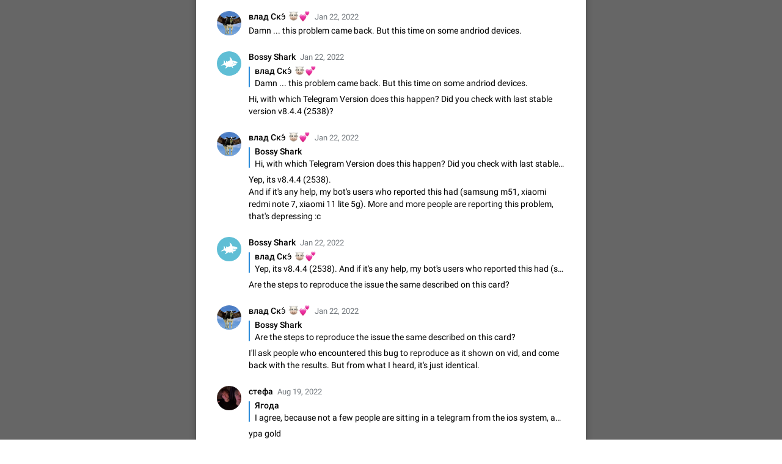

--- FILE ---
content_type: text/html; charset=utf-8
request_url: https://bugs.telegram.org/c/12654/81
body_size: 19848
content:
<!DOCTYPE html>
<html>
  <head>
    <meta charset="utf-8">
    <title>Bugs and Suggestions</title>
    <meta name="viewport" content="width=device-width, initial-scale=1.0, minimum-scale=1.0, maximum-scale=1.0, user-scalable=no" />
<meta name="format-detection" content="telephone=no" />
<meta http-equiv="X-UA-Compatible" content="IE=edge" />
<meta name="MobileOptimized" content="176" />
<meta name="HandheldFriendly" content="True" /><meta name="twitter:card" content="summary"></meta>
<meta property="og:title" content="Inline keyboard buttons become unresponsive when the menu is edited after tapping on a button">
<meta property="og:image" content="https://telegra.ph/file/thumb/5b1f041f5f5d4c8ef40bd-03d770442574ce30d7.jpg">
<meta property="og:description" content="Workaround

Rotate your phone and then tap on the desired button.

Inline keyboard buttons become unresponsive with the new &quot;menu transition&quot; animation that appears when the menu is edited after tapping on a button.
Steps to reproduce
1. Go to @BotFather &gt;…">

    <link rel="shortcut icon" href="/img/bt_favicon.ico" type="image/x-icon" />
<link rel="mask-icon" href="/img/bt_icon.svg" color="#238fe1">
    <script>document.cookie="stel_dt="+encodeURIComponent((new Date).getTimezoneOffset())+";path=/;max-age=31536000;samesite=None;secure"</script>
    <script>
try {
var a = document.createElement('a'), layer_url;
a.href = location.href;
layer_url = location.pathname.replace(/^\/+|\/+$/g, '');
a.pathname = "\/";
a.search = '?l=' + encodeURIComponent(layer_url);
if (window.history && history.state && history.state.u && /[\?&]l=/.test(history.state.u) && history.state.u != a.href) {
var xhr = new XMLHttpRequest();
xhr.open('GET', history.state.u);
xhr.onreadystatechange = function() {
  if (xhr.readyState == 4) {
    if (typeof xhr.responseBody == 'undefined' && xhr.responseText) {
      var html = xhr.responseText;
      html = html.replace('<html', '<html style="display:none"');
      document.write(html);
      document.close();
    }
  }
};
xhr.withCredentials = true;
xhr.send();
document.write('<style>*{display:none!important}</style>');
document.close();
document.open();
console.log('xhr reload from history.state');
} }catch(e){}
</script>
    <link href="//telegram.org/css/font-roboto.css?1" rel="stylesheet" type="text/css">
    <link href="//telegram.org/css/bootstrap.min.css?3" rel="stylesheet">
    <link href="//telegram.org/css/bootstrap-extra.css?2" rel="stylesheet">
    <link href="/css/telegram.css?247" rel="stylesheet">
<link href="/css/bugtracker.css?72" rel="stylesheet">
<link href="/css/bugtracker-bugs.css?4" rel="stylesheet">
<link href="/css/contest-zoo.css?7" rel="stylesheet">
<link href="/css/jquery-ui.min.css?1" rel="stylesheet">
<link href="/css/codemirror.css?1" rel="stylesheet">

  </head>
  <body class="emoji_image no-transition">
      <svg xmlns="http://www.w3.org/2000/svg" style="display:none">
    <defs>
      <path id="icon-like" d="m16 14h-1.6c-.44 0-.8-.35-.8-.78v-7c0-.43.36-.78.8-.78h1.6zm-15.86-5.54c-.09-.19-.14-.4-.14-.62v-.84c0-.86.72-1.56 1.6-1.56h4.4l-.74-3.61c-.04-.17-.01-.36.07-.52.18-.35.41-.66.7-.94l.37-.37 5.13 4.99c.3.29.47.69.47 1.1v6.09c0 1-.84 1.82-1.87 1.82h-6.48c-.57 0-1.09-.29-1.38-.75z"/>
      <path id="icon-dislike" d="m16 0h-1.6c-.4 0-.8.3-.8.8v7c0 .4.4.8.8.8h1.6zm-15.9 5.5c-.1.2-.1.4-.1.7v.8c0 .9.7 1.6 1.6 1.6h4.4l-.7 3.6c-.1.1-.1.3 0 .5.2.3.4.7.7.9l.4.4 5.1-5c.3-.3.5-.7.5-1.1v-6.1c0-1-.8-1.8-1.9-1.8h-6.5c-.5 0-1 .3-1.3.8z"/>
      <path id="icon-replies" d="m5.951.078-.072.061-5.73 5.911c-.192.198-.214.5-.066.723l.063.079 5.731 6.007c.088.091.209.143.336.143.228 0 .417-.164.457-.38l.006-.072v-3.374c.106-.006.211-.01.318-.013l.319-.004c2.919 0 5.42.819 7.179 2.457.121-.075.284-.109.463-.124l.045.263c-.511-3.167-1.332-4.236-2.573-5.476-1.348-1.345-3.132-2.19-5.353-2.536l-.397-.056v-3.225c0-.126-.051-.246-.141-.333-.161-.157-.406-.173-.585-.051z"/>
      <path id="icon-subscribe" d="m9.47 14c.07.16.12.32.12.5c0 .83-.9 1.5-2 1.5c-1.11 0-2-.67-2-1.5c0-.18.04-.34.11-.5zm-1.88-14c.55 0 1 .45 1 1v.1c2.28.46 4 2.48 4 4.9v4l1.29 1.29c.39.39.39 1.03 0 1.42c-.19.18-.44.29-.71.29h-11.17c-.55 0-1-.45-1-1c0-.27.11-.52.29-.71l1.3-1.29v-4c0-2.42 1.71-4.44 4-4.9v-.1c0-.55.44-1 1-1z"/>
      <path id="icon-trending" d="m7.5 11.96-3.62 2.14c-.4.24-.92.1-1.15-.3-.11-.18-.15-.4-.1-.61l.91-4.1-3.15-2.79c-.35-.31-.38-.84-.07-1.19.14-.16.33-.26.54-.28l4.19-.4 1.68-3.86c.18-.42.68-.62 1.1-.43.2.08.36.24.44.43l1.68 3.86 4.19.4c.46.05.8.46.75.92-.02.21-.12.41-.28.55l-3.15 2.79.91 4.1c.1.46-.18.91-.64 1.01-.2.04-.42.01-.61-.1z"></path>
      <path id="icon-copy" d="m17.8 13.3c.7 0 1.2.5 1.2 1.2v1c0 3.6-2.9 6.5-6.5 6.5s-6.5-2.9-6.5-6.5v-1c0-.7.5-1.2 1.2-1.2s1.2.5 1.2 1.2v1c0 2.3 1.8 4.1 4.1 4.1s4.1-1.8 4.1-4.1v-1c0-.7.5-1.2 1.2-1.2zm-5.3-5.3c.7 0 1.3.6 1.3 1.3v5.4c0 .7-.6 1.3-1.3 1.3s-1.3-.6-1.3-1.3v-5.4c0-.7.6-1.3 1.3-1.3zm0-6c3.6 0 6.5 2.9 6.5 6.5v1c0 .7-.5 1.2-1.2 1.2s-1.2-.5-1.2-1.2v-1c0-2.3-1.8-4.1-4.1-4.1s-4.1 1.8-4.1 4.1v1c0 .7-.5 1.2-1.2 1.2s-1.2-.5-1.2-1.2v-1c0-3.6 2.9-6.5 6.5-6.5z" transform="matrix(.70710678 .70710678 -.70710678 .70710678 9.146447 -8.324116)"/>
      <g id="icon-arrow" fill-rule="evenodd"><rect height="2" rx="1" width="13" x="5" y="11"/><rect height="2.2" rx="1.1" transform="rotate(135 18 12.1)" width="10" x="16.9" y="11"/><rect height="2.2" rx="1.1" transform="rotate(-135, 18, 11.9)" width="10" x="16.9" y="10.8"/></g>
      <g id="icon-close" fill-rule="evenodd"><rect id="icon-part1" height="16" rx="1.05" transform="rotate(-45 12 12)" width="2.1" x="10.95" y="3.95"/><use transform="rotate(90 12 12)" xlink:href="#icon-part1"/></g>
      <g id="icon-layer-close" fill-rule="evenodd"><rect id="icon-part2" height="19" rx="1.25" transform="rotate(-45 12 12)" width="2.5" x="10.75" y="2.25"/><use transform="rotate(90 12 12)" xlink:href="#icon-part2"/></g>
      <g id="icon-dd" fill-rule="evenodd"><path d="m.78.69c-.38.33-.42.91-.08 1.29.02.03.05.06.08.08l4.81 4.25c.44.4 1.11.4 1.55 0 .38-.33.42-.91.08-1.29-.02-.03-.05-.06-.08-.08l-4.81-4.25c-.44-.4-1.11-.4-1.55 0z"/><path d="m12.14.69c.38.33.42.91.08 1.29-.02.03-.05.06-.08.08l-4.81 4.25c-.44.4-1.11.4-1.55 0-.38-.33-.42-.91-.08-1.29.02-.03.05-.06.08-.08l4.81-4.25c.44-.4 1.11-.4 1.55 0z"/></g>
    </defs>
  </svg>
    <div id="aj_progress" class="progress-bar"></div>
    <div class="popup-container hide" id="layer-popup-container"><section class="bt-layer-content bt-layer-blocks popup-no-close">
  <div class="bt-layer-block">
    <div class="bt-layer-side-buttons">
      <a href="/" data-layer-close class="bt-layer-side-button bt-layer-close"><svg class="icon"><use xlink:href="#icon-layer-close"/></svg></a>
          <span class="bt-layer-side-button bt-menu-wrap bt-dropdown-wrap">
      <span class="bt-menu-btn bt-dropdown dropdown-toggle" data-toggle="dropdown"></span>
      <span class="dropdown-menu">
        <ul class="dropdown-menu">
          <li><a href="https://bugs.telegram.org/c/12654" class="bt-dropdown-item bt-issue-copy-link" data-copy="https://bugs.telegram.org/c/12654">Copy Link</a></li>
        </ul>
      </span>
    </span>
    </div>
    <div class="bt-issue-title-wrap">
      <div class="bt-issue-title">
        <span class="cd-author">Inline keyboard buttons become unresponsive when the menu is edited after tapping on a button</span>
      </div>
    </div>
    <div class="bt-issue-label">
      <span class="bt-issue-author"><span class="animal-name" dir="auto">Bossy Shark</span></span>, <time datetime="2021-12-29T18:02:51+00:00">Dec 29, 2021 at 18:02</time>, edited 
    </div>
        <div class="bt-issue-label">
          <div class="bt-issue-label-item">
      <span class="bt-info-label">Last reproduced in</span>
      <span class="bt-info-value">8.4.0.22711</div>    <div class="bt-issue-label-item">
      <span class="bt-info-label">Fixed in</span>
      <span class="bt-info-value">8.4.1.22723</span>
    </div>
    </div>
    <div class="bt-issue-tags">
      <a href="/?status=3" class="bt-status c-green">Fixed</a><a href="/?type=issues" class="bt-tag">Issue</a><a href="/?tag_ids=1" class="bt-tag">iOS</a>
    </div>
    <div class="bt-issue">
      <div class="bt-issue-body">
        <div class="bt-issue-text bt-markdown"><h2>Workaround</h2>
<blockquote>
<p>Rotate your phone and then tap on the desired button.</p>
</blockquote>
<p>Inline keyboard buttons become unresponsive with the new "menu transition" animation that appears when the menu is edited after tapping on a button.</p>
<h2>Steps to reproduce</h2>
<ol>
<li>Go to <a href="https://t.me/BotFather" target="_blank" rel="noopener" data-unsafe>@BotFather</a> &gt; Send <code>/mybots</code></li>
<li>Tap on a bot &gt; Tap on <strong>Api Token</strong></li>
<li>Tap on <strong>Back</strong></li>
</ol>
<blockquote>
<p>This happens for all inline keyboard menu that are edited once a button is tapped, <a href="https://t.me/BotFather" target="_blank" rel="noopener" data-unsafe>@BotFather</a> is just an example of bot that does it.</p>
</blockquote>
<h3>Current Result</h3>
<p>Once you are back, you can't tap any button except <strong>Api Token</strong>.</p>
<h3>Expected Result</h3>
<p>Once you are back, all buttons can be tapped.</p>
<hr />
<h2>Device info</h2>
<p>Any iOS Device</p></div>
        <div class="bt-issue-files" data-thumb-src="https://telegra.ph/file/thumb/5b1f041f5f5d4c8ef40bd-03d770442574ce30d7.jpg" data-attach="1 video"><a href="https://telegra.ph/file/5b1f041f5f5d4c8ef40bd-03d770442574ce30d7.mp4" class="bt-issue-file bt-view-media" data-width="560" data-height="544" data-cover="https://telegra.ph/file/cover/5b1f041f5f5d4c8ef40bd-03d770442574ce30d7.jpg" data-video target="_blank">
  <div class="bt-issue-cover" style="background-image:url('https://telegra.ph/file/cover/5b1f041f5f5d4c8ef40bd-03d770442574ce30d7.jpg')"></div>
  <div class="bt-issue-file-label">0:08</div>
</a></div>
          <div class="bt-issue-actions">
    <div class="bt-issue-voting likes-wrap ">
      <span class="cd-issue-like bt-active-btn"><span class="value" data-value="362">362</span><svg class="icon"><use xlink:href="#icon-like"/></svg></span><!--
   --><span class="cd-issue-dislike bt-active-btn"><span class="value" data-value="2">2</span><svg class="icon"><use xlink:href="#icon-dislike"/></svg></span><!--
   --><!--
   --><a href="https://bugs.telegram.org/c/12654" class="bt-issue-copy-link" data-copy="https://bugs.telegram.org/c/12654"><svg class="icon"><use xlink:href="#icon-copy" transform="scale(0.85)" /></svg><span class="label">Copy link</span></a>
    </div>
  </div>
      </div>
      
    </div>
  </div>
  
  <div class="bt-layer-block">
      <div class="bt-comments-wrap">
    <div class="bt-comments-header"><div class="bt-header-tab" data-mode="public"><span class="bt-header-label">Comments</span><span class="bt-header-cnt">39</span></div></div>
    <div class="bt-comments"><div class="bt-comments-more" data-before="75">Show 21 more comments</div><div class="bt-comment bt-comment-service bt-noreply" data-comment-id="75">
  <div class="bt-comment-box">
    <div class="bt-comment-body">
      <div class="bt-comment-service-text c-green">
        
        <div class="bt-comment-service-label">
          Status changed to Fixed
        </div>
      </div>
      <div class="bt-comment-service-date">
        <a href="/c/12654/75" data-layer class="bt-comment-date bt-reply-btn"><time datetime="2022-01-15T15:28:11+00:00">Jan 15, 2022 at 15:28</time></a>
      </div>
    </div>
  </div>
</div><div class="bt-comment" data-comment-id="76">
  <div class="bt-comment-box">
    <div class="bt-comment-photo"><img src="https://cdn5.telesco.pe/file/[base64].jpg" /></div>
    <div class="bt-comment-body">
      
      
      <div class="bt-comment-author">
        <span class="bt-comment-author-name"><span dir="auto">Clot #AFK</span></span>
        <a href="/c/12654/76" data-layer class="bt-comment-date bt-reply-btn"><time datetime="2022-01-16T15:53:25+00:00" title="Jan 16, 2022 at 15:53" class="short">Jan 16, 2022</time></a>
      </div>
      
      <div class="bt-comment-text">is this even fixed?</div>
      <div class="bt-issue-files"></div>
    </div>
  </div>
  
</div><div class="bt-comment" data-comment-id="77">
  <div class="bt-comment-box">
    <div class="bt-comment-photo"><img src="https://cdn4.telesco.pe/file/[base64].jpg" /></div>
    <div class="bt-comment-body">
      
      
      <div class="bt-comment-author">
        <span class="bt-comment-author-name"><span dir="auto">Dmytro Lopushanskyy</span></span>
        <a href="/c/12654/77" data-layer class="bt-comment-date bt-reply-btn"><time datetime="2022-01-16T15:54:12+00:00" title="Jan 16, 2022 at 15:54" class="short">Jan 16, 2022</time></a>
      </div>
      
      <div class="bt-comment-text">Fixed, thanks&#33;</div>
      <div class="bt-issue-files"></div>
    </div>
  </div>
  
</div><div class="bt-comment" data-comment-id="79">
  <div class="bt-comment-box">
    <div class="bt-comment-photo"><img src="https://cdn4.telesco.pe/file/[base64].jpg" /></div>
    <div class="bt-comment-body">
      
      
      <div class="bt-comment-author">
        <span class="bt-comment-author-name"><span dir="auto">влад Скэ́ <i class="emoji" style="background-image:url('//telegram.org/img/emoji/40/F09F90AE.png')"><b>🐮</b></i><i class="emoji" style="background-image:url('//telegram.org/img/emoji/40/F09F9295.png')"><b>💕</b></i></span></span>
        <a href="/c/12654/79" data-layer class="bt-comment-date bt-reply-btn"><time datetime="2022-01-22T13:46:42+00:00" title="Jan 22, 2022 at 13:46" class="short">Jan 22, 2022</time></a>
      </div>
      
      <div class="bt-comment-text">Damn ... this problem came back. But this time on some andriod devices.</div>
      <div class="bt-issue-files"></div>
    </div>
  </div>
  
</div><div class="bt-comment" data-comment-id="80">
  <div class="bt-comment-box">
    <div class="bt-comment-photo"><i class="animal-photo shark bc5"></i></div>
    <div class="bt-comment-body">
      
      
      <div class="bt-comment-author">
        <span class="bt-comment-author-name"><span class="animal-name" dir="auto">Bossy Shark</span></span>
        <a href="/c/12654/80" data-layer class="bt-comment-date bt-reply-btn"><time datetime="2022-01-22T19:14:04+00:00" title="Jan 22, 2022 at 19:14" class="short">Jan 22, 2022</time></a>
      </div>
      <a href="/c/12654/79" data-layer class="bt-comment-reply-content" data-comment-link="79">
  
  <div class="bt-comment-head"><span dir="auto">влад Скэ́ <i class="emoji" style="background-image:url('//telegram.org/img/emoji/40/F09F90AE.png')"><b>🐮</b></i><i class="emoji" style="background-image:url('//telegram.org/img/emoji/40/F09F9295.png')"><b>💕</b></i></span></div>
  <div class="bt-comment-text">Damn ... this problem came back. But this time on some andriod devices.</div>
</a>
      <div class="bt-comment-text">Hi, with which Telegram Version does this happen? Did you check with last stable version v8.4.4 (2538)?</div>
      <div class="bt-issue-files"></div>
    </div>
  </div>
  
</div><div class="bt-comment" data-comment-id="81">
  <div class="bt-comment-box">
    <div class="bt-comment-photo"><img src="https://cdn4.telesco.pe/file/[base64].jpg" /></div>
    <div class="bt-comment-body">
      
      
      <div class="bt-comment-author">
        <span class="bt-comment-author-name"><span dir="auto">влад Скэ́ <i class="emoji" style="background-image:url('//telegram.org/img/emoji/40/F09F90AE.png')"><b>🐮</b></i><i class="emoji" style="background-image:url('//telegram.org/img/emoji/40/F09F9295.png')"><b>💕</b></i></span></span>
        <a href="/c/12654/81" data-layer class="bt-comment-date bt-reply-btn"><time datetime="2022-01-22T19:33:26+00:00" title="Jan 22, 2022 at 19:33" class="short">Jan 22, 2022</time></a>
      </div>
      <a href="/c/12654/80" data-layer class="bt-comment-reply-content" data-comment-link="80">
  
  <div class="bt-comment-head"><span class="animal-name" dir="auto">Bossy Shark</span></div>
  <div class="bt-comment-text">Hi, with which Telegram Version does this happen? Did you check with last stable version v8.4.4 (2538)?</div>
</a>
      <div class="bt-comment-text">Yep, its v8.4.4 (2538). <br/>And if it&#39;s any help, my bot&#39;s users who reported this had (samsung m51, xiaomi redmi note 7, xiaomi 11 lite 5g). More and more people are reporting this problem, that&#39;s depressing :c</div>
      <div class="bt-issue-files"></div>
    </div>
  </div>
  
</div><div class="bt-comment" data-comment-id="82">
  <div class="bt-comment-box">
    <div class="bt-comment-photo"><i class="animal-photo shark bc5"></i></div>
    <div class="bt-comment-body">
      
      
      <div class="bt-comment-author">
        <span class="bt-comment-author-name"><span class="animal-name" dir="auto">Bossy Shark</span></span>
        <a href="/c/12654/82" data-layer class="bt-comment-date bt-reply-btn"><time datetime="2022-01-22T19:40:05+00:00" title="Jan 22, 2022 at 19:40" class="short">Jan 22, 2022</time></a>
      </div>
      <a href="/c/12654/81" data-layer class="bt-comment-reply-content" data-comment-link="81">
  
  <div class="bt-comment-head"><span dir="auto">влад Скэ́ <i class="emoji" style="background-image:url('//telegram.org/img/emoji/40/F09F90AE.png')"><b>🐮</b></i><i class="emoji" style="background-image:url('//telegram.org/img/emoji/40/F09F9295.png')"><b>💕</b></i></span></div>
  <div class="bt-comment-text">Yep, its v8.4.4 (2538).  And if it&#39;s any help, my bot&#39;s users who reported this had (samsung m51, xiaomi redmi note 7, xiaomi 11 lite 5g). More and more people are reporting this problem, that&#39;s depressing :c</div>
</a>
      <div class="bt-comment-text">Are the steps to reproduce the issue the same described on this card?</div>
      <div class="bt-issue-files"></div>
    </div>
  </div>
  
</div><div class="bt-comment" data-comment-id="83">
  <div class="bt-comment-box">
    <div class="bt-comment-photo"><img src="https://cdn4.telesco.pe/file/[base64].jpg" /></div>
    <div class="bt-comment-body">
      
      
      <div class="bt-comment-author">
        <span class="bt-comment-author-name"><span dir="auto">влад Скэ́ <i class="emoji" style="background-image:url('//telegram.org/img/emoji/40/F09F90AE.png')"><b>🐮</b></i><i class="emoji" style="background-image:url('//telegram.org/img/emoji/40/F09F9295.png')"><b>💕</b></i></span></span>
        <a href="/c/12654/83" data-layer class="bt-comment-date bt-reply-btn"><time datetime="2022-01-22T19:49:43+00:00" title="Jan 22, 2022 at 19:49" class="short">Jan 22, 2022</time></a>
      </div>
      <a href="/c/12654/82" data-layer class="bt-comment-reply-content" data-comment-link="82">
  
  <div class="bt-comment-head"><span class="animal-name" dir="auto">Bossy Shark</span></div>
  <div class="bt-comment-text">Are the steps to reproduce the issue the same described on this card?</div>
</a>
      <div class="bt-comment-text">I&#39;ll ask people who encountered this bug to reproduce as it shown on vid, and come back with the results. But from what I heard, it&#39;s just identical.</div>
      <div class="bt-issue-files"></div>
    </div>
  </div>
  
</div><div class="bt-comment" data-comment-id="84">
  <div class="bt-comment-box">
    <div class="bt-comment-photo"><img src="https://cdn4.telesco.pe/file/[base64].jpg" /></div>
    <div class="bt-comment-body">
      
      
      <div class="bt-comment-author">
        <span class="bt-comment-author-name"><span dir="auto">стефа</span></span>
        <a href="/c/12654/84" data-layer class="bt-comment-date bt-reply-btn"><time datetime="2022-08-19T07:53:43+00:00" title="Aug 19, 2022 at 07:53" class="short">Aug 19, 2022</time></a>
      </div>
      <a href="/c/12654/47" data-layer class="bt-comment-reply-content" data-comment-link="47">
  
  <div class="bt-comment-head"><span dir="auto">Ягода</span></div>
  <div class="bt-comment-text">I agree, because not a few people are sitting in a telegram from the ios system, and this is a big problem for them</div>
</a>
      <div class="bt-comment-text">ypa gold</div>
      <div class="bt-issue-files"></div>
    </div>
  </div>
  
</div><div class="bt-comment" data-comment-id="87">
  <div class="bt-comment-box">
    <div class="bt-comment-photo"><img src="https://cdn4.telesco.pe/file/[base64].jpg" /></div>
    <div class="bt-comment-body">
      
      
      <div class="bt-comment-author">
        <span class="bt-comment-author-name"><span dir="auto">Muawwiz Fati</span></span>
        <a href="/c/12654/87" data-layer class="bt-comment-date bt-reply-btn"><time datetime="2024-10-09T19:47:22+00:00" title="Oct 9, 2024 at 19:47" class="short">Oct 9, 2024</time></a>
      </div>
      <a href="/c/12654/58" data-layer class="bt-comment-reply-content" data-comment-link="58">
  
  <div class="bt-comment-head"><span dir="auto">Alberto Gallone</span></div>
  <div class="bt-comment-text">+1</div>
</a>
      <div class="bt-comment-text">Muawwiz<br/>Fati</div>
      <div class="bt-issue-files"></div>
    </div>
  </div>
  
</div><div class="bt-comment" data-comment-id="88">
  <div class="bt-comment-box">
    <div class="bt-comment-photo"><img src="https://cdn4.telesco.pe/file/[base64].jpg" /></div>
    <div class="bt-comment-body">
      
      
      <div class="bt-comment-author">
        <span class="bt-comment-author-name"><span dir="auto">_muxl1sam.07</span></span>
        <a href="/c/12654/88" data-layer class="bt-comment-date bt-reply-btn"><time datetime="2025-10-31T11:50:04+00:00" title="Oct 31 at 11:50" class="short">Oct 31</time></a>
      </div>
      
      <div class="bt-comment-text"><a href="https://t.me/bugs?startapp=c-12654" target="_blank" rel="noopener"  data-unsafe>https://t.me/bugs?startapp=c-12654</a></div>
      <div class="bt-issue-files"></div>
    </div>
  </div>
  
</div><div class="bt-comments-more" data-after="88">Show next 9 comments</div></div>
    <div class="bt-comments-footer">
      
      <form class="cd-form cd-comment-form bt-comments-footer-form">
        <input type="hidden" name="issue_id" value="12654" />
        
        
      </form>
    </div>
  </div>
  </div>
</section>
</div>
    <div id="aj_content"><div class="bt-container">
  <header>
  <div class="container">
    <div class="header-wrap">
      <div id="header-panel" class="header-panel">
        <div class="header-auth">
  <div class="header-auth-item"><a class="header-auth-link login-link" href="/auth">Login</a></div>
</div>
        <div class="header-breadcrumb header-breadcrumb-simple">
          <ol id="breadcrumb" class="header-nav breadcrumb"><li class="cd-logo"><a href="/"><i class="cd-icon"></i><span class="cd-logo-title">Bugs and Suggestions</span></a></li></ol>
        </div>
      </div>
    </div>
  </div>
</header><header class="bt-search-header sticky">
  <div class="sticky-box">
    <div class="container">
      <section class="bt-search">
        <form action="/" class="cd-form bt-main-search-form">
          <input type="hidden" name="type" value="" />
          <input type="hidden" name="sort" value="rate" />
          <div class="form-group">
            <div class="bt-form-input cd-form-select bt-select-query">
              <div class="select" data-name="filters" data-value="">
                <div class="select-enter"><svg class="icon"><use xlink:href="#icon-arrow"/></svg></div>
                <span class="select-clear"><svg class="icon"><use xlink:href="#icon-close"/></svg></span>
                <div class="selected-items">
                  
                  <input type="search" class="form-control cd-form-control" placeholder="Describe your issue or suggestion" name="query" value="" autocomplete="off" />
                </div>
                <div class="items-list"></div>
              </div>
            </div>
          </div>
        </form>
        <div class="bt-search-tabs">
          <span class="bt-search-tab">All</span><a href="/?type=issues&sort=rate" class="bt-search-tab">Issues</a><a href="/?type=suggestions&sort=rate" class="bt-search-tab">Suggestions</a><span class="bt-search-tabs-right"></span>
        </div>
      </section>
    </div>
  </div>
</header>
  <main class="container"><section class="cd-content with-trending">
    <span class="bt-sort-wrap" data-value="rate">
    <a class="bt-sort-item selected" data-value="rate">by rating</a>
    <a class="bt-sort-item" data-value="time">by time</a>
  </span><h3 class="bt-header" data-count="36994">36994 Cards</h3>
<a href="/c/203" data-layer class="bt-card-row trending" data-card-id="203">
  <div class="bt-card-thumb thumb-issue thumb-icon bumblebee thumb-color3"><span class="bt-card-thumb-status">Fixed</span></div>
  <div class="bt-card-row-body">
    <div class="bt-card-title">
      App&#39;s badge counter shows unread messages when all chats are read
    </div>
    <div class="bt-card-preview">Badge counters inside the app and on the app&#39;s icon may sometimes show unread messages while there are no unread chats in the list. Workaround Tap 10 times on the Settings tab icon &gt; Reindex Unread Counters.…</div>
    <div class="bt-issue-footer-wrap">
      <div class="bt-issue-footer">
        <time datetime="2020-11-12T22:16:24+00:00" title="Nov 12, 2020 at 22:16" class="short">Nov 12, 2020</time><span class="bt-card-status"></span><span class="add-info">Issue, iOS</span>
      </div>
      <div class="bt-issue-counters likes-wrap"><span class="cd-issue-replies"><span class="value">2065</span><svg class="icon"><use xlink:href="#icon-replies"/></svg></span><span class="bt-issue-trending"><svg class="icon"><use xlink:href="#icon-trending"/></svg></span></div>
    </div>
  </div>
</a><a href="/c/14753" data-layer class="bt-card-row trending" data-card-id="14753">
  <div class="bt-card-thumb thumb-issue" style="background-image:url('https://telegra.ph/file/thumb/12ea8c825b7d3a6392840-f623cb2dee80533a74.jpg')"><span class="bt-card-thumb-status">Fixed</span></div>
  <div class="bt-card-row-body">
    <div class="bt-card-title">
      Missing parts of message history
    </div>
    <div class="bt-card-preview"> Your help needed: The team needs help with app&#39;s logs. Messages are missing on mobile but visible on Telegram Web and Desktop. Notifications of new messages are received, but messages don&#39;t appear in…</div>
    <div class="bt-issue-footer-wrap">
      <div class="bt-issue-footer">
        <time datetime="2022-02-15T01:42:57+00:00" title="Feb 15, 2022 at 01:42" class="short">Feb 15, 2022</time><span class="bt-card-status"></span><span class="add-info">Issue, Android</span>
      </div>
      <div class="bt-issue-counters likes-wrap"><span class="cd-issue-replies"><span class="value">593</span><svg class="icon"><use xlink:href="#icon-replies"/></svg></span><span class="bt-issue-trending"><svg class="icon"><use xlink:href="#icon-trending"/></svg></span></div>
    </div>
  </div>
</a><a href="/c/746" data-layer class="bt-card-row trending" data-card-id="746">
  <div class="bt-card-thumb thumb-animal thumb-icon cock thumb-color2"><span class="bt-card-thumb-status">Added</span></div>
  <div class="bt-card-row-body">
    <div class="bt-card-title">
      About this platform
    </div>
    <div class="bt-card-preview"> All users are welcome to create new entries, view existing entries and vote on them. What is this for? This platform is a place where users can vote for feature suggestions for Telegram or report issues…</div>
    <div class="bt-issue-footer-wrap">
      <div class="bt-issue-footer">
        <time datetime="2020-12-23T14:57:58+00:00" title="Dec 23, 2020 at 14:57" class="short">Dec 23, 2020</time><span class="bt-card-status"><span class="add-info">Closed</span></span><span class="add-info">Tip</span>
      </div>
      <div class="bt-issue-counters likes-wrap"><span class="cd-issue-replies"><span class="value">406</span><svg class="icon"><use xlink:href="#icon-replies"/></svg></span><span class="bt-issue-trending"><svg class="icon"><use xlink:href="#icon-trending"/></svg></span></div>
    </div>
  </div>
</a><a href="/c/30207" data-layer class="bt-card-row" data-card-id="30207">
  <div class="bt-card-thumb thumb-feature thumb-icon currant thumb-color7"><span class="bt-card-thumb-status">Added</span></div>
  <div class="bt-card-row-body">
    <div class="bt-card-title">
      An option to disable the Stories feature
    </div>
    <div class="bt-card-preview">An option in the app settings to completely disable the Stories feature to reduce visual clutter. Official Response: Stories take up no extra space in the Telegram UI – but if you&#39;d prefer not to see…</div>
    <div class="bt-issue-footer-wrap">
      <div class="bt-issue-footer">
        <time datetime="2023-07-21T06:57:15+00:00" title="Jul 21, 2023 at 06:57" class="short">Jul 21, 2023</time><span class="bt-card-status"></span><span class="add-info">Suggestion, General</span>
      </div>
      <div class="bt-issue-counters likes-wrap"><span class="cd-issue-replies"><span class="value">2185</span><svg class="icon"><use xlink:href="#icon-replies"/></svg></span><span class=" cd-issue-like"><span class="value">7377</span><svg class="icon"><use xlink:href="#icon-like"/></svg></span></div>
    </div>
  </div>
</a><a href="/c/3944" data-layer class="bt-card-row" data-card-id="3944">
  <div class="bt-card-thumb thumb-feature" style="background-image:url('https://telegra.ph/file/thumb/7a8c5ab7b26d242b2f493-e05b7e8403a746565c.jpg')"><span class="bt-card-thumb-status">Added</span></div>
  <div class="bt-card-row-body">
    <div class="bt-card-title">
      Shadowsocks proxy support
    </div>
    <div class="bt-card-preview">Add Built-in VMess, Shadowsocks, SSR, Trojan-GFW proxies support The ( vmess / vmess1 / ss / ssr / trojan ) proxy link in the message can be clicked</div>
    <div class="bt-issue-footer-wrap">
      <div class="bt-issue-footer">
        <time datetime="2021-04-11T11:06:27+00:00" title="Apr 11, 2021 at 11:06" class="short">Apr 11, 2021</time><span class="bt-card-status"></span><span class="add-info">Suggestion, General</span>
      </div>
      <div class="bt-issue-counters likes-wrap"><span class="cd-issue-replies"><span class="value">297</span><svg class="icon"><use xlink:href="#icon-replies"/></svg></span><span class=" cd-issue-like"><span class="value">6439</span><svg class="icon"><use xlink:href="#icon-like"/></svg></span></div>
    </div>
  </div>
</a><a href="/c/724" data-layer class="bt-card-row" data-card-id="724">
  <div class="bt-card-thumb thumb-feature thumb-icon carambola thumb-color4"><span class="bt-card-thumb-status">Added</span></div>
  <div class="bt-card-row-body">
    <div class="bt-card-title">
      Improve the ability to search chat history for Asian regional languages, such as Chinese and Japanese
    </div>
    <div class="bt-card-preview">Improve the ability to search chat history for Asian regional languages, such as Chinese and Japanese. Telegram&#39;s chat history search function is based on words, and is suitable for languages such as…</div>
    <div class="bt-issue-footer-wrap">
      <div class="bt-issue-footer">
        <time datetime="2020-12-23T08:56:29+00:00" title="Dec 23, 2020 at 08:56" class="short">Dec 23, 2020</time><span class="bt-card-status"></span><span class="add-info">Suggestion, General</span>
      </div>
      <div class="bt-issue-counters likes-wrap"><span class="cd-issue-replies"><span class="value">237</span><svg class="icon"><use xlink:href="#icon-replies"/></svg></span><span class=" cd-issue-like"><span class="value">3691</span><svg class="icon"><use xlink:href="#icon-like"/></svg></span></div>
    </div>
  </div>
</a><a href="/c/82" data-layer class="bt-card-row" data-card-id="82">
  <div class="bt-card-thumb thumb-feature thumb-icon banana thumb-color2"><span class="bt-card-thumb-status">Added</span></div>
  <div class="bt-card-row-body">
    <div class="bt-card-title">
      Silent sign up
    </div>
    <div class="bt-card-preview">A feature to join Telegram incognito, making the phone number privacy set to Nobody before creating a new account. Current users who have that number added to their contacts list will not get a new c…</div>
    <div class="bt-issue-footer-wrap">
      <div class="bt-issue-footer">
        <time datetime="2019-12-12T06:44:44+00:00" title="Dec 12, 2019 at 06:44" class="short">Dec 12, 2019</time><span class="bt-card-status"></span><span class="add-info">Suggestion</span>
      </div>
      <div class="bt-issue-counters likes-wrap"><span class="cd-issue-replies"><span class="value">290</span><svg class="icon"><use xlink:href="#icon-replies"/></svg></span><span class=" cd-issue-like"><span class="value">3316</span><svg class="icon"><use xlink:href="#icon-like"/></svg></span></div>
    </div>
  </div>
</a><a href="/c/15763" data-layer class="bt-card-row" data-card-id="15763">
  <div class="bt-card-thumb thumb-feature" style="background-image:url('https://telegra.ph/file/thumb/696b56fe76edb9110c03a-674605dec3ad6a2d96.jpg')"><span class="bt-card-thumb-status">Added</span></div>
  <div class="bt-card-row-body">
    <div class="bt-card-title">
      The sticker text is covered of the time of the message
    </div>
    <div class="bt-card-preview">The time of the message is displayed on the sticker. It is not comfortable to read sticker. It often happens that time covers part of the text on the sticker. And if the sticker is sent from the channel…</div>
    <div class="bt-issue-footer-wrap">
      <div class="bt-issue-footer">
        <time datetime="2022-03-20T11:48:52+00:00" title="Mar 20, 2022 at 11:48" class="short">Mar 20, 2022</time><span class="bt-card-status"></span><span class="add-info">Android, Suggestion</span>
      </div>
      <div class="bt-issue-counters likes-wrap"><span class="cd-issue-replies"><span class="value">193</span><svg class="icon"><use xlink:href="#icon-replies"/></svg></span><span class=" cd-issue-like"><span class="value">2457</span><svg class="icon"><use xlink:href="#icon-like"/></svg></span></div>
    </div>
  </div>
</a><a href="/c/2775" data-layer class="bt-card-row" data-card-id="2775">
  <div class="bt-card-thumb thumb-feature" style="background-image:url('https://telegra.ph/file/thumb/2320d5aaba534ba33185a-265f91bc8a0c387c88.jpg')"><div class="bt-card-thumb-label">1:52</div><span class="bt-card-thumb-status">Added</span></div>
  <div class="bt-card-row-body">
    <div class="bt-card-title">
      Emergency passcode to hide chats
    </div>
    <div class="bt-card-preview">Option to set an alternative passcode (&quot;double bottom&quot;) that either opens a limited set of chats, opens a different account, or destroys one of the connected accounts completely when entered. Use cases…</div>
    <div class="bt-issue-footer-wrap">
      <div class="bt-issue-footer">
        <time datetime="2021-02-27T23:18:55+00:00" title="Feb 27, 2021 at 23:18" class="short">Feb 27, 2021</time><span class="bt-card-status"></span><span class="add-info">Suggestion</span>
      </div>
      <div class="bt-issue-counters likes-wrap"><span class="cd-issue-replies"><span class="value">90</span><svg class="icon"><use xlink:href="#icon-replies"/></svg></span><span class=" cd-issue-like"><span class="value">1899</span><svg class="icon"><use xlink:href="#icon-like"/></svg></span></div>
    </div>
  </div>
</a><a href="/c/67" data-layer class="bt-card-row" data-card-id="67">
  <div class="bt-card-thumb thumb-feature thumb-icon pitaya fixed thumb-color3"><span class="bt-card-thumb-status">Added</span></div>
  <div class="bt-card-row-body">
    <div class="bt-card-title">
      Group Video Calls
    </div>
    <div class="bt-card-preview"> Group Video Calls has been implemented in June 2021. Related suggestions: Group Video Calls with Contacts, Screen Sharing in private chats.</div>
    <div class="bt-issue-footer-wrap">
      <div class="bt-issue-footer">
        <time datetime="2019-12-11T11:50:20+00:00" title="Dec 11, 2019 at 11:50" class="short">Dec 11, 2019</time><span class="bt-card-status"><span class="add-info">Fixed</span></span><span class="add-info">Suggestion, Calls</span>
      </div>
      <div class="bt-issue-counters likes-wrap"><span class="cd-issue-replies"><span class="value">159</span><svg class="icon"><use xlink:href="#icon-replies"/></svg></span><span class=" cd-issue-like"><span class="value">1804</span><svg class="icon"><use xlink:href="#icon-like"/></svg></span></div>
    </div>
  </div>
</a><a href="/c/808" data-layer class="bt-card-row" data-card-id="808">
  <div class="bt-card-thumb thumb-feature" style="background-image:url('https://telegra.ph/file/thumb/c3fd10f0757f15620128f-6d51c9cb28a145a8fc.jpg')"><span class="bt-card-thumb-status">Added</span></div>
  <div class="bt-card-row-body">
    <div class="bt-card-title">
      Cryptocurrency donations for bots, groups and channels
    </div>
    <div class="bt-card-preview">Show a button for sending quick donations to maintainers of bots, groups or channels using cryptocurrency. This could use either an established cryptocurrency like Bitcoin, Etherium, EOS, etc. – or some…</div>
    <div class="bt-issue-footer-wrap">
      <div class="bt-issue-footer">
        <time datetime="2020-12-25T09:04:53+00:00" title="Dec 25, 2020 at 09:04" class="short">Dec 25, 2020</time><span class="bt-card-status"></span><span class="add-info">Suggestion, General</span>
      </div>
      <div class="bt-issue-counters likes-wrap"><span class="cd-issue-replies"><span class="value">177</span><svg class="icon"><use xlink:href="#icon-replies"/></svg></span><span class=" cd-issue-like"><span class="value">1791</span><svg class="icon"><use xlink:href="#icon-like"/></svg></span></div>
    </div>
  </div>
</a><a href="/c/8013" data-layer class="bt-card-row" data-card-id="8013">
  <div class="bt-card-thumb thumb-feature thumb-icon java-apple thumb-color5"><span class="bt-card-thumb-status">Added</span></div>
  <div class="bt-card-row-body">
    <div class="bt-card-title">
      Chat permissions: Can Talk
    </div>
    <div class="bt-card-preview">Please add chat permission: Can Talk. How it works If it&#39;s enabled, user can talk in a voice chat. Otherwise user is muted. For users In apps it would be useful for chat owners - they will be able to…</div>
    <div class="bt-issue-footer-wrap">
      <div class="bt-issue-footer">
        <time datetime="2021-08-03T16:22:49+00:00" title="Aug 3, 2021 at 16:22" class="short">Aug 3, 2021</time><span class="bt-card-status"></span><span class="add-info">Suggestion, General</span>
      </div>
      <div class="bt-issue-counters likes-wrap"><span class="cd-issue-replies"><span class="value">97</span><svg class="icon"><use xlink:href="#icon-replies"/></svg></span><span class=" cd-issue-like"><span class="value">1709</span><svg class="icon"><use xlink:href="#icon-like"/></svg></span></div>
    </div>
  </div>
</a><a href="/c/11" data-layer class="bt-card-row" data-card-id="11">
  <div class="bt-card-thumb thumb-feature thumb-icon guava thumb-color3"><span class="bt-card-thumb-status">Added</span></div>
  <div class="bt-card-row-body">
    <div class="bt-card-title">
      Notify all group members
    </div>
    <div class="bt-card-preview">An option to notify all group members or admins using a special mention (e.g. @all and @admins). Use cases Important news and major updates in big communities.  Potential issues Some group admins already…</div>
    <div class="bt-issue-footer-wrap">
      <div class="bt-issue-footer">
        <time datetime="2019-11-04T12:27:14+00:00" title="Nov 4, 2019 at 12:27" class="short">Nov 4, 2019</time><span class="bt-card-status"></span><span class="add-info">Suggestion</span>
      </div>
      <div class="bt-issue-counters likes-wrap"><span class="cd-issue-replies"><span class="value">151</span><svg class="icon"><use xlink:href="#icon-replies"/></svg></span><span class=" cd-issue-like"><span class="value">1681</span><svg class="icon"><use xlink:href="#icon-like"/></svg></span></div>
    </div>
  </div>
</a><a href="/c/7941" data-layer class="bt-card-row" data-card-id="7941">
  <div class="bt-card-thumb thumb-feature thumb-icon papaya thumb-color5"><span class="bt-card-thumb-status">Added</span></div>
  <div class="bt-card-row-body">
    <div class="bt-card-title">
      Add &quot;Ban Users&quot; permission for admins of channels
    </div>
    <div class="bt-card-preview">In channels, admins can always ban users regardless of their permissions, it would be useful to remove the permission to ban users to some admins. Possible Solution - It could be added as sub-permission…</div>
    <div class="bt-issue-footer-wrap">
      <div class="bt-issue-footer">
        <time datetime="2021-08-01T10:03:28+00:00" title="Aug 1, 2021 at 10:03" class="short">Aug 1, 2021</time><span class="bt-card-status"></span><span class="add-info">Suggestion, General</span>
      </div>
      <div class="bt-issue-counters likes-wrap"><span class="cd-issue-replies"><span class="value">52</span><svg class="icon"><use xlink:href="#icon-replies"/></svg></span><span class=" cd-issue-like"><span class="value">1530</span><svg class="icon"><use xlink:href="#icon-like"/></svg></span></div>
    </div>
  </div>
</a><a href="/c/68" data-layer class="bt-card-row" data-card-id="68">
  <div class="bt-card-thumb thumb-feature thumb-icon plum thumb-color4"><span class="bt-card-thumb-status">Added</span></div>
  <div class="bt-card-row-body">
    <div class="bt-card-title">
      Unlimited favorite stickers
    </div>
    <div class="bt-card-preview">Increase the limit for favorite stickers. The current limit is five stickers. When you add another one, the first sticker is replaced. Use cases Choose a limited set of stickers which you will always…</div>
    <div class="bt-issue-footer-wrap">
      <div class="bt-issue-footer">
        <time datetime="2019-12-11T12:13:15+00:00" title="Dec 11, 2019 at 12:13" class="short">Dec 11, 2019</time><span class="bt-card-status"></span><span class="add-info">Suggestion</span>
      </div>
      <div class="bt-issue-counters likes-wrap"><span class="cd-issue-replies"><span class="value">103</span><svg class="icon"><use xlink:href="#icon-replies"/></svg></span><span class=" cd-issue-like"><span class="value">1437</span><svg class="icon"><use xlink:href="#icon-like"/></svg></span></div>
    </div>
  </div>
</a><a href="/c/383" data-layer class="bt-card-row" data-card-id="383">
  <div class="bt-card-thumb thumb-feature thumb-icon pear fixed thumb-color7"><span class="bt-card-thumb-status">Added</span></div>
  <div class="bt-card-row-body">
    <div class="bt-card-title">
      Choose a different default folder instead of &quot;All Chats&quot;
    </div>
    <div class="bt-card-preview"> This feature is available as part of Telegram Premium. An option to pin one of your folders as the main folder instead of All Chats. When you open the app, it would show you the folder you chose. Pressing…</div>
    <div class="bt-issue-footer-wrap">
      <div class="bt-issue-footer">
        <time datetime="2020-11-16T23:32:01+00:00" title="Nov 16, 2020 at 23:32" class="short">Nov 16, 2020</time><span class="bt-card-status"><span class="add-info">Fixed</span></span><span class="add-info">Suggestion</span>
      </div>
      <div class="bt-issue-counters likes-wrap"><span class="cd-issue-replies"><span class="value">78</span><svg class="icon"><use xlink:href="#icon-replies"/></svg></span><span class=" cd-issue-like"><span class="value">1435</span><svg class="icon"><use xlink:href="#icon-like"/></svg></span></div>
    </div>
  </div>
</a><a href="/c/36812" data-layer class="bt-card-row" data-card-id="36812">
  <div class="bt-card-thumb thumb-issue" style="background-image:url('https://telegra.ph/file/thumb/1bb32f93f091d5186ee8c-a7f8bda944c750d7cb.jpg')"><div class="bt-card-thumb-label">0:27</div><span class="bt-card-thumb-status">Fixed</span></div>
  <div class="bt-card-row-body">
    <div class="bt-card-title">
      Removing the restriction of adding members to Telegram groups
    </div>
    <div class="bt-card-preview">1: We enter the group 2: In the add member section 3: Selection of contacts or members 4: Add to the group But no member is added to our group Steps to reproduce 1: We enter the group 2: In the add member…</div>
    <div class="bt-issue-footer-wrap">
      <div class="bt-issue-footer">
        <time datetime="2024-01-31T11:24:01+00:00" title="Jan 31, 2024 at 11:24" class="short">Jan 31, 2024</time><span class="bt-card-status"></span><span class="add-info">Issue</span>
      </div>
      <div class="bt-issue-counters likes-wrap"><span class="cd-issue-replies"><span class="value">248</span><svg class="icon"><use xlink:href="#icon-replies"/></svg></span><span class=" cd-issue-like"><span class="value">1415</span><svg class="icon"><use xlink:href="#icon-like"/></svg></span></div>
    </div>
  </div>
</a><a href="/c/47089" data-layer class="bt-card-row" data-card-id="47089">
  <div class="bt-card-thumb thumb-issue thumb-icon colorado-potato-larvae fixed thumb-color1"><span class="bt-card-thumb-status">Fixed</span></div>
  <div class="bt-card-row-body">
    <div class="bt-card-title">
      Live streams have low speed audio resulting in almost no sound
    </div>
    <div class="bt-card-preview">Since the latest stable update, audio from Live Streams is missing. The audio track is actually slightly audible if you max out the volume of your device, but it will be barely noticeable, and feels extremely…</div>
    <div class="bt-issue-footer-wrap">
      <div class="bt-issue-footer">
        <time datetime="2025-01-04T17:29:31+00:00" title="Jan 4 at 17:29" class="short">Jan 4</time><span class="bt-card-status"><span class="add-info">Fixed</span></span><span class="add-info">Issue, iOS</span>
      </div>
      <div class="bt-issue-counters likes-wrap"><span class="cd-issue-replies"><span class="value">61</span><svg class="icon"><use xlink:href="#icon-replies"/></svg></span><span class=" cd-issue-like"><span class="value">1347</span><svg class="icon"><use xlink:href="#icon-like"/></svg></span></div>
    </div>
  </div>
</a><a href="/c/1050" data-layer class="bt-card-row" data-card-id="1050">
  <div class="bt-card-thumb thumb-feature fixed" style="background-image:url('https://telegra.ph/file/thumb/20212d5f1082687d28079-fdd21793bbcec21f80.jpg')"><span class="bt-card-thumb-status">Added</span></div>
  <div class="bt-card-row-body">
    <div class="bt-card-title">
      Partial reply
    </div>
    <div class="bt-card-preview">Reply only on parts of a message. This would be very useful, if someone wrote a very long message and you only want to refer to one or two sentences - or even only one or a few words.  If you click on…</div>
    <div class="bt-issue-footer-wrap">
      <div class="bt-issue-footer">
        <time datetime="2021-01-23T21:44:26+00:00" title="Jan 23, 2021 at 21:44" class="short">Jan 23, 2021</time><span class="bt-card-status"><span class="add-info">Fixed</span></span><span class="add-info">Suggestion, General</span>
      </div>
      <div class="bt-issue-counters likes-wrap"><span class="cd-issue-replies"><span class="value">76</span><svg class="icon"><use xlink:href="#icon-replies"/></svg></span><span class=" cd-issue-like"><span class="value">1329</span><svg class="icon"><use xlink:href="#icon-like"/></svg></span></div>
    </div>
  </div>
</a><a href="/c/65" data-layer class="bt-card-row" data-card-id="65">
  <div class="bt-card-thumb thumb-feature thumb-icon physalis thumb-color1"><span class="bt-card-thumb-status">Added</span></div>
  <div class="bt-card-row-body">
    <div class="bt-card-title">
      Disable &quot;New Contact Joined&quot; chats
    </div>
    <div class="bt-card-preview">Users receive a notification when one of their contacts becomes available on Telegram. It is currently possible to disable the notification: the new chats will appear in the list without sending a notification.…</div>
    <div class="bt-issue-footer-wrap">
      <div class="bt-issue-footer">
        <time datetime="2019-12-11T11:23:35+00:00" title="Dec 11, 2019 at 11:23" class="short">Dec 11, 2019</time><span class="bt-card-status"></span><span class="add-info">Suggestion, General</span>
      </div>
      <div class="bt-issue-counters likes-wrap"><span class="cd-issue-replies"><span class="value">106</span><svg class="icon"><use xlink:href="#icon-replies"/></svg></span><span class=" cd-issue-like"><span class="value">1267</span><svg class="icon"><use xlink:href="#icon-like"/></svg></span></div>
    </div>
  </div>
</a><a href="/c/16550" data-layer class="bt-card-row" data-card-id="16550">
  <div class="bt-card-thumb thumb-feature thumb-icon pumpkin thumb-color6"><span class="bt-card-thumb-status">Added</span></div>
  <div class="bt-card-row-body">
    <div class="bt-card-title">
      Allow adding Bots (Web Apps) to the Attachment Menu to all bots
    </div>
    <div class="bt-card-preview">Now only selected bots can be added to the Attachment Menu. But as a developer of inline bots, I see this as a barrier to make telegram a better messenger Let users decide, what they want to see in their…</div>
    <div class="bt-issue-footer-wrap">
      <div class="bt-issue-footer">
        <time datetime="2022-04-17T13:06:37+00:00" title="Apr 17, 2022 at 13:06" class="short">Apr 17, 2022</time><span class="bt-card-status"></span><span class="add-info">Suggestion, General</span>
      </div>
      <div class="bt-issue-counters likes-wrap"><span class="cd-issue-replies"><span class="value">37</span><svg class="icon"><use xlink:href="#icon-replies"/></svg></span><span class=" cd-issue-like"><span class="value">1242</span><svg class="icon"><use xlink:href="#icon-like"/></svg></span></div>
    </div>
  </div>
</a><a href="/c/19148" data-layer class="bt-card-row" data-card-id="19148">
  <div class="bt-card-thumb thumb-issue" style="background-image:url('https://telegra.ph/file/thumb/9706892a7cf530bdf5711-6377998ee01665d417.jpg')"><span class="bt-card-thumb-status">Fixed</span></div>
  <div class="bt-card-row-body">
    <div class="bt-card-title">
      Telegram&#39;s Message Limit: Old Messages Gone Forever
    </div>
    <div class="bt-card-preview">When the message count reaches a million, old messages disappear. Steps to reproduce 1. Be an active Telegram user 2. Wait until the coveted number of incoming/outgoing messages is reached. 3. Eh, it&#39;s…</div>
    <div class="bt-issue-footer-wrap">
      <div class="bt-issue-footer">
        <time datetime="2022-07-19T18:47:23+00:00" title="Jul 19, 2022 at 18:47" class="short">Jul 19, 2022</time><span class="bt-card-status"></span><span class="add-info">Issue, General</span>
      </div>
      <div class="bt-issue-counters likes-wrap"><span class="cd-issue-replies"><span class="value">236</span><svg class="icon"><use xlink:href="#icon-replies"/></svg></span><span class=" cd-issue-like"><span class="value">1135</span><svg class="icon"><use xlink:href="#icon-like"/></svg></span></div>
    </div>
  </div>
</a><a href="/c/406" data-layer class="bt-card-row" data-card-id="406">
  <div class="bt-card-thumb thumb-feature thumb-icon cloudberry fixed thumb-color6"><span class="bt-card-thumb-status">Added</span></div>
  <div class="bt-card-row-body">
    <div class="bt-card-title">
      Alternate profile pictures
    </div>
    <div class="bt-card-preview">When setting a profile picture or video that&#39;s only visible to contacts (or certain users, groups etc.), allow choosing an alternate picture or video that will be shown to everyone else.  Use cases -…</div>
    <div class="bt-issue-footer-wrap">
      <div class="bt-issue-footer">
        <time datetime="2020-11-17T16:48:43+00:00" title="Nov 17, 2020 at 16:48" class="short">Nov 17, 2020</time><span class="bt-card-status"><span class="add-info">Fixed</span></span><span class="add-info">Suggestion</span>
      </div>
      <div class="bt-issue-counters likes-wrap"><span class="cd-issue-replies"><span class="value">78</span><svg class="icon"><use xlink:href="#icon-replies"/></svg></span><span class=" cd-issue-like"><span class="value">1108</span><svg class="icon"><use xlink:href="#icon-like"/></svg></span></div>
    </div>
  </div>
</a><a href="/c/46474" data-layer class="bt-card-row" data-card-id="46474">
  <div class="bt-card-thumb thumb-issue thumb-icon snail thumb-color2"><span class="bt-card-thumb-status">Fixed</span></div>
  <div class="bt-card-row-body">
    <div class="bt-card-title">
      Incorrect Search Ban for Quality channels
    </div>
    <div class="bt-card-preview">Incorrect Search Ban on one of The Largest Telegram Channel Steps to reproduce My Channel @Funny is one of the largest English Entertainment channel with Over 250K Subscribers &amp; great Engagement. But…</div>
    <div class="bt-issue-footer-wrap">
      <div class="bt-issue-footer">
        <time datetime="2024-12-15T15:15:12+00:00" title="Dec 15, 2024 at 15:15" class="short">Dec 15, 2024</time><span class="bt-card-status"></span><span class="add-info">Issue, Android</span>
      </div>
      <div class="bt-issue-counters likes-wrap"><span class="cd-issue-replies"><span class="value">160</span><svg class="icon"><use xlink:href="#icon-replies"/></svg></span><span class=" cd-issue-like"><span class="value">1102</span><svg class="icon"><use xlink:href="#icon-like"/></svg></span></div>
    </div>
  </div>
</a><a href="/c/23899" data-layer class="bt-card-row" data-card-id="23899">
  <div class="bt-card-thumb thumb-feature thumb-icon mangosteen thumb-color3"><span class="bt-card-thumb-status">Added</span></div>
  <div class="bt-card-row-body">
    <div class="bt-card-title">
      Armenian language official translation in telegram
    </div>
    <div class="bt-card-preview">Dear Telegram administration. We ask you to make the translation of the Armenian language official in telegram. Not a few people speak Armenian, and a full-fledged Armenian segment has already formed…</div>
    <div class="bt-issue-footer-wrap">
      <div class="bt-issue-footer">
        <time datetime="2023-01-08T19:21:40+00:00" title="Jan 8, 2023 at 19:21" class="short">Jan 8, 2023</time><span class="bt-card-status"></span><span class="add-info">Suggestion, General</span>
      </div>
      <div class="bt-issue-counters likes-wrap"><span class="cd-issue-replies"><span class="value">230</span><svg class="icon"><use xlink:href="#icon-replies"/></svg></span><span class=" cd-issue-like"><span class="value">1060</span><svg class="icon"><use xlink:href="#icon-like"/></svg></span></div>
    </div>
  </div>
</a><a href="/c/755" data-layer class="bt-card-row" data-card-id="755">
  <div class="bt-card-thumb thumb-feature thumb-icon strawberry fixed thumb-color3"><span class="bt-card-thumb-status">Added</span></div>
  <div class="bt-card-row-body">
    <div class="bt-card-title">
      Add Instant View to Telegram Desktop
    </div>
    <div class="bt-card-preview">Add Instant View to Telegram Desktop. The feature is there right now for MacOS Telegram App, but missing from regular Telegram Desktop. Preferably, it should open an article in the existing telegram window…</div>
    <div class="bt-issue-footer-wrap">
      <div class="bt-issue-footer">
        <time datetime="2020-12-23T17:11:18+00:00" title="Dec 23, 2020 at 17:11" class="short">Dec 23, 2020</time><span class="bt-card-status"><span class="add-info">Fixed</span></span><span class="add-info">Suggestion, Telegram Desktop</span>
      </div>
      <div class="bt-issue-counters likes-wrap"><span class="cd-issue-replies"><span class="value">110</span><svg class="icon"><use xlink:href="#icon-replies"/></svg></span><span class=" cd-issue-like"><span class="value">1015</span><svg class="icon"><use xlink:href="#icon-like"/></svg></span></div>
    </div>
  </div>
</a><a href="/c/1035" data-layer class="bt-card-row" data-card-id="1035">
  <div class="bt-card-thumb thumb-feature thumb-icon strawberry thumb-color3"><span class="bt-card-thumb-status">Added</span></div>
  <div class="bt-card-row-body">
    <div class="bt-card-title">
      Allow site owners to make their own Instant View templates
    </div>
    <div class="bt-card-preview">Instant View templates are currently created and maintained by Telegram, the list of supported websites is expanded gradually. Some site owners would like to get IV support for their websites sooner.…</div>
    <div class="bt-issue-footer-wrap">
      <div class="bt-issue-footer">
        <time datetime="2021-01-23T17:41:56+00:00" title="Jan 23, 2021 at 17:41" class="short">Jan 23, 2021</time><span class="bt-card-status"></span><span class="add-info">Suggestion, General</span>
      </div>
      <div class="bt-issue-counters likes-wrap"><span class="cd-issue-replies"><span class="value">78</span><svg class="icon"><use xlink:href="#icon-replies"/></svg></span><span class=" cd-issue-like"><span class="value">1010</span><svg class="icon"><use xlink:href="#icon-like"/></svg></span></div>
    </div>
  </div>
</a><a href="/c/1964" data-layer class="bt-card-row" data-card-id="1964">
  <div class="bt-card-thumb thumb-feature thumb-icon carambola thumb-color4"><span class="bt-card-thumb-status">Added</span></div>
  <div class="bt-card-row-body">
    <div class="bt-card-title">
      Better global search
    </div>
    <div class="bt-card-preview">Make global search a place to find all communities in channels and public chats.</div>
    <div class="bt-issue-footer-wrap">
      <div class="bt-issue-footer">
        <time datetime="2021-02-09T02:25:07+00:00" title="Feb 9, 2021 at 02:25" class="short">Feb 9, 2021</time><span class="bt-card-status"></span><span class="add-info">Suggestion, Android</span>
      </div>
      <div class="bt-issue-counters likes-wrap"><span class="cd-issue-replies"><span class="value">66</span><svg class="icon"><use xlink:href="#icon-replies"/></svg></span><span class=" cd-issue-like"><span class="value">1000</span><svg class="icon"><use xlink:href="#icon-like"/></svg></span></div>
    </div>
  </div>
</a><a href="/c/772" data-layer class="bt-card-row" data-card-id="772">
  <div class="bt-card-thumb thumb-feature thumb-icon honeysuckle fixed thumb-color4"><span class="bt-card-thumb-status">Added</span></div>
  <div class="bt-card-row-body">
    <div class="bt-card-title">
      Transfer ownership if creator account was deleted
    </div>
    <div class="bt-card-preview">Option to transfer ownership in groups and channels if the creator was deleted so the first admin with all permissions will become a creator&#33;  Thumbs up if you want this to happen <i class="emoji" style="background-image:url('//telegram.org/img/emoji/40/F09F918D.png')"><b>👍</b></i> App: all</div>
    <div class="bt-issue-footer-wrap">
      <div class="bt-issue-footer">
        <time datetime="2020-12-24T04:47:10+00:00" title="Dec 24, 2020 at 04:47" class="short">Dec 24, 2020</time><span class="bt-card-status"><span class="add-info">Fixed</span></span><span class="add-info">Suggestion, General</span>
      </div>
      <div class="bt-issue-counters likes-wrap"><span class="cd-issue-replies"><span class="value">173</span><svg class="icon"><use xlink:href="#icon-replies"/></svg></span><span class=" cd-issue-like"><span class="value">959</span><svg class="icon"><use xlink:href="#icon-like"/></svg></span></div>
    </div>
  </div>
</a><a href="/c/24621" data-layer class="bt-card-row" data-card-id="24621">
  <div class="bt-card-thumb thumb-feature thumb-icon papaya thumb-color5"><span class="bt-card-thumb-status">Added</span></div>
  <div class="bt-card-row-body">
    <div class="bt-card-title">
      No one open the video in the groups conversations without the admins permission
    </div>
    <div class="bt-card-preview">During the meeting conversations in telegram, some members want to speak so when we open the Microphone for them to speak, they open video with sexual content. This leads to annoy the members and they…</div>
    <div class="bt-issue-footer-wrap">
      <div class="bt-issue-footer">
        <time datetime="2023-01-30T19:42:55+00:00" title="Jan 30, 2023 at 19:42" class="short">Jan 30, 2023</time><span class="bt-card-status"></span><span class="add-info">Android, Suggestion</span>
      </div>
      <div class="bt-issue-counters likes-wrap"><span class="cd-issue-replies"><span class="value">37</span><svg class="icon"><use xlink:href="#icon-replies"/></svg></span><span class=" cd-issue-like"><span class="value">949</span><svg class="icon"><use xlink:href="#icon-like"/></svg></span></div>
    </div>
  </div>
</a><a href="/c/44987" data-layer class="bt-card-row" data-card-id="44987">
  <div class="bt-card-thumb thumb-issue fixed" style="background-image:url('https://telegra.ph/file/thumb/2ac7cfdb172a72e9ab3bf-f31bfc4ac68333a718.jpg')"><span class="bt-card-thumb-status">Fixed</span></div>
  <div class="bt-card-row-body">
    <div class="bt-card-title">
      Status displaying issue for iranian numbers
    </div>
    <div class="bt-card-preview">Title: Unreasonable Restrictions on Iranian Accounts Description: Viewing Premium Statuses: Non-premium Iranian accounts cannot see the statuses of premium users. However, purchasing a premium subscription…</div>
    <div class="bt-issue-footer-wrap">
      <div class="bt-issue-footer">
        <time datetime="2024-10-26T19:45:21+00:00" title="Oct 26, 2024 at 19:45" class="short">Oct 26, 2024</time><span class="bt-card-status"><span class="add-info">Fixed</span></span><span class="add-info">Issue, Android</span>
      </div>
      <div class="bt-issue-counters likes-wrap"><span class="cd-issue-replies"><span class="value">96</span><svg class="icon"><use xlink:href="#icon-replies"/></svg></span><span class=" cd-issue-like"><span class="value">924</span><svg class="icon"><use xlink:href="#icon-like"/></svg></span></div>
    </div>
  </div>
</a><a href="/c/21941" data-layer class="bt-card-row" data-card-id="21941">
  <div class="bt-card-thumb thumb-feature" style="background-image:url('https://telegra.ph/file/thumb/3364c1910c0e849103a7d-b9f24aaeffafe65da9.jpg')"><span class="bt-card-thumb-status">Added</span></div>
  <div class="bt-card-row-body">
    <div class="bt-card-title">
      Proper support for inline video messages fro bots
    </div>
    <div class="bt-card-preview">Proper support for Video Notes (aka round videos) in inline mode for bots</div>
    <div class="bt-issue-footer-wrap">
      <div class="bt-issue-footer">
        <time datetime="2022-11-09T03:43:46+00:00" title="Nov 9, 2022 at 03:43" class="short">Nov 9, 2022</time><span class="bt-card-status"></span><span class="add-info">Suggestion, General</span>
      </div>
      <div class="bt-issue-counters likes-wrap"><span class="cd-issue-replies"><span class="value">96</span><svg class="icon"><use xlink:href="#icon-replies"/></svg></span><span class=" cd-issue-like"><span class="value">907</span><svg class="icon"><use xlink:href="#icon-like"/></svg></span></div>
    </div>
  </div>
</a><a href="/c/20748" data-layer class="bt-card-row" data-card-id="20748">
  <div class="bt-card-thumb thumb-feature thumb-icon plum fixed thumb-color4"><span class="bt-card-thumb-status">Added</span></div>
  <div class="bt-card-row-body">
    <div class="bt-card-title">
      Add an option to disable auto-ordering of sticker packs on mobile
    </div>
    <div class="bt-card-preview">Add an option to disable auto-ordering of sticker packs. If you have a lot of packs, it make sense to order them in a way that makes it easy for you to find the right sticker. This has been the behaviour…</div>
    <div class="bt-issue-footer-wrap">
      <div class="bt-issue-footer">
        <time datetime="2022-09-19T17:52:26+00:00" title="Sep 19, 2022 at 17:52" class="short">Sep 19, 2022</time><span class="bt-card-status"><span class="add-info">Fixed</span></span><span class="add-info">Suggestion, Android, iOS</span>
      </div>
      <div class="bt-issue-counters likes-wrap"><span class="cd-issue-replies"><span class="value">235</span><svg class="icon"><use xlink:href="#icon-replies"/></svg></span><span class=" cd-issue-like"><span class="value">873</span><svg class="icon"><use xlink:href="#icon-like"/></svg></span></div>
    </div>
  </div>
</a><a href="/c/54902" data-layer class="bt-card-row" data-card-id="54902">
  <div class="bt-card-thumb thumb-feature thumb-icon peach thumb-color6"><span class="bt-card-thumb-status">Added</span></div>
  <div class="bt-card-row-body">
    <div class="bt-card-title">
      NTF Stickers
    </div>
    <div class="bt-card-preview">Dear Telegram Team, This is a proposal to enhance the Telegram ecosystem: the introduction of NFT stickers — unique digital stickers based on blockchain technology, which can not only be used in chats…</div>
    <div class="bt-issue-footer-wrap">
      <div class="bt-issue-footer">
        <time datetime="2025-10-10T17:27:56+00:00" title="Oct 10 at 17:27" class="short">Oct 10</time><span class="bt-card-status"></span><span class="add-info">Suggestion, General</span>
      </div>
      <div class="bt-issue-counters likes-wrap"><span class="cd-issue-replies"><span class="value">503</span><svg class="icon"><use xlink:href="#icon-replies"/></svg></span><span class=" cd-issue-like"><span class="value">862</span><svg class="icon"><use xlink:href="#icon-like"/></svg></span></div>
    </div>
  </div>
</a><a href="/c/407" data-layer class="bt-card-row" data-card-id="407">
  <div class="bt-card-thumb thumb-feature thumb-icon currant thumb-color7"><span class="bt-card-thumb-status">Added</span></div>
  <div class="bt-card-row-body">
    <div class="bt-card-title">
      Custom icons for folders
    </div>
    <div class="bt-card-preview">Add the ability to choose icons for folders on mobile platforms – like in Telegram Desktop and Telegram macOS. Sync them on all devices. Use cases - Find folders you&#39;re looking for more easily. - Save…</div>
    <div class="bt-issue-footer-wrap">
      <div class="bt-issue-footer">
        <time datetime="2020-11-17T17:11:05+00:00" title="Nov 17, 2020 at 17:11" class="short">Nov 17, 2020</time><span class="bt-card-status"></span><span class="add-info">Suggestion, iOS, Android</span>
      </div>
      <div class="bt-issue-counters likes-wrap"><span class="cd-issue-replies"><span class="value">42</span><svg class="icon"><use xlink:href="#icon-replies"/></svg></span><span class=" cd-issue-like"><span class="value">857</span><svg class="icon"><use xlink:href="#icon-like"/></svg></span></div>
    </div>
  </div>
</a><a href="/c/42114" data-layer class="bt-card-row" data-card-id="42114">
  <div class="bt-card-thumb thumb-feature" style="background-image:url('https://telegra.ph/file/thumb/f15ca21470904fac69f93-3e2dde7b5d839f9317.jpg')"><div class="bt-card-thumb-label">0:14</div><span class="bt-card-thumb-status">Added</span></div>
  <div class="bt-card-row-body">
    <div class="bt-card-title">
      Pedophilic Content on Telegram: A Growing Concern
    </div>
    <div class="bt-card-preview">The dissemination of pedophilic content is one of the gravest online crimes that severely infringes on children’s rights. Such content not only promotes and reinforces sexual abuse of children but also…</div>
    <div class="bt-issue-footer-wrap">
      <div class="bt-issue-footer">
        <time datetime="2024-07-25T18:49:42+00:00" title="Jul 25, 2024 at 18:49" class="short">Jul 25, 2024</time><span class="bt-card-status"></span><span class="add-info">Suggestion, General</span>
      </div>
      <div class="bt-issue-counters likes-wrap"><span class="cd-issue-replies"><span class="value">188</span><svg class="icon"><use xlink:href="#icon-replies"/></svg></span><span class=" cd-issue-like"><span class="value">840</span><svg class="icon"><use xlink:href="#icon-like"/></svg></span></div>
    </div>
  </div>
</a><a href="/c/37" data-layer class="bt-card-row" data-card-id="37">
  <div class="bt-card-thumb thumb-feature thumb-icon tamarind thumb-color5"><span class="bt-card-thumb-status">Added</span></div>
  <div class="bt-card-row-body">
    <div class="bt-card-title">
      Hide messages from blocked users in groups
    </div>
    <div class="bt-card-preview">Sometimes you don&#39;t want to see messages from people you blocked, even in the groups you share with them. Such messages could be automatically collapsed and hidden under a spoiler (like &#39;You blocked Doge.…</div>
    <div class="bt-issue-footer-wrap">
      <div class="bt-issue-footer">
        <time datetime="2019-11-05T15:36:24+00:00" title="Nov 5, 2019 at 15:36" class="short">Nov 5, 2019</time><span class="bt-card-status"></span><span class="add-info">Suggestion</span>
      </div>
      <div class="bt-issue-counters likes-wrap"><span class="cd-issue-replies"><span class="value">203</span><svg class="icon"><use xlink:href="#icon-replies"/></svg></span><span class=" cd-issue-like"><span class="value">829</span><svg class="icon"><use xlink:href="#icon-like"/></svg></span></div>
    </div>
  </div>
</a><a href="/c/729" data-layer class="bt-card-row" data-card-id="729">
  <div class="bt-card-thumb thumb-feature thumb-icon gooseberry thumb-color1"><span class="bt-card-thumb-status">Added</span></div>
  <div class="bt-card-row-body">
    <div class="bt-card-title">
      Call transfer between devices
    </div>
    <div class="bt-card-preview">An option to seamlessly transfer ongoing voice and video calls between different devices with one account: e.g., from a mobile phone to a desktop PC and vice versa.</div>
    <div class="bt-issue-footer-wrap">
      <div class="bt-issue-footer">
        <time datetime="2020-12-23T11:43:24+00:00" title="Dec 23, 2020 at 11:43" class="short">Dec 23, 2020</time><span class="bt-card-status"></span><span class="add-info">Suggestion, General, Calls</span>
      </div>
      <div class="bt-issue-counters likes-wrap"><span class="cd-issue-replies"><span class="value">39</span><svg class="icon"><use xlink:href="#icon-replies"/></svg></span><span class=" cd-issue-like"><span class="value">811</span><svg class="icon"><use xlink:href="#icon-like"/></svg></span></div>
    </div>
  </div>
</a><a href="/c/31" data-layer class="bt-card-row" data-card-id="31">
  <div class="bt-card-thumb thumb-feature thumb-icon rambutan thumb-color7"><span class="bt-card-thumb-status">Added</span></div>
  <div class="bt-card-row-body">
    <div class="bt-card-title">
      More Two-Factor Authentication methods
    </div>
    <div class="bt-card-preview">An option to add an authenticator app with temporary, one-time passwords (e.g. Authy, Google Authenticator) as another second factor.</div>
    <div class="bt-issue-footer-wrap">
      <div class="bt-issue-footer">
        <time datetime="2019-11-05T15:17:53+00:00" title="Nov 5, 2019 at 15:17" class="short">Nov 5, 2019</time><span class="bt-card-status"></span><span class="add-info">Suggestion</span>
      </div>
      <div class="bt-issue-counters likes-wrap"><span class="cd-issue-replies"><span class="value">37</span><svg class="icon"><use xlink:href="#icon-replies"/></svg></span><span class=" cd-issue-like"><span class="value">802</span><svg class="icon"><use xlink:href="#icon-like"/></svg></span></div>
    </div>
  </div>
</a><a href="/c/28" data-layer class="bt-card-row" data-card-id="28">
  <div class="bt-card-thumb thumb-feature thumb-icon plum thumb-color4"><span class="bt-card-thumb-status">Added</span></div>
  <div class="bt-card-row-body">
    <div class="bt-card-title">
      Separate passcode lock for specific chats or Archive
    </div>
    <div class="bt-card-preview">Option to lock certain chats with a separate passcode. On a chat-by-chat basis, or for an entire Chat Folder, e.g. the Archive. Use cases Family iPads and other shared devices. Can also be used in environments…</div>
    <div class="bt-issue-footer-wrap">
      <div class="bt-issue-footer">
        <time datetime="2019-11-05T15:09:21+00:00" title="Nov 5, 2019 at 15:09" class="short">Nov 5, 2019</time><span class="bt-card-status"></span><span class="add-info">Suggestion</span>
      </div>
      <div class="bt-issue-counters likes-wrap"><span class="cd-issue-replies"><span class="value">75</span><svg class="icon"><use xlink:href="#icon-replies"/></svg></span><span class=" cd-issue-like"><span class="value">797</span><svg class="icon"><use xlink:href="#icon-like"/></svg></span></div>
    </div>
  </div>
</a><a href="/c/15046" data-layer class="bt-card-row" data-card-id="15046">
  <div class="bt-card-thumb thumb-feature" style="background-image:url('https://telegra.ph/file/thumb/7e80f02a247c12ac57bae-190a3a36f6763b031a.jpg')"><span class="bt-card-thumb-status">Added</span></div>
  <div class="bt-card-row-body">
    <div class="bt-card-title">
      An option for a channel/group owner to better interact with subscribers without the risk of being reported as spammer by trolls.
    </div>
    <div class="bt-card-preview">An option for the owner of a channel or a group to set a visible flag informing all new members that they might be privately contacted one single time by the owner/admins of the channel/group they are…</div>
    <div class="bt-issue-footer-wrap">
      <div class="bt-issue-footer">
        <time datetime="2022-02-26T08:54:50+00:00" title="Feb 26, 2022 at 08:54" class="short">Feb 26, 2022</time><span class="bt-card-status"></span><span class="add-info">Suggestion, General</span>
      </div>
      <div class="bt-issue-counters likes-wrap"><span class="cd-issue-replies"><span class="value">52</span><svg class="icon"><use xlink:href="#icon-replies"/></svg></span><span class=" cd-issue-like"><span class="value">764</span><svg class="icon"><use xlink:href="#icon-like"/></svg></span></div>
    </div>
  </div>
</a><a href="/c/83" data-layer class="bt-card-row" data-card-id="83">
  <div class="bt-card-thumb thumb-feature thumb-icon blueberry fixed thumb-color3"><span class="bt-card-thumb-status">Added</span></div>
  <div class="bt-card-row-body">
    <div class="bt-card-title">
      Stories / Statuses
    </div>
    <div class="bt-card-preview">An option to share moments (media, like photos or short videos, texts, etc.) with your mutual contacts (this can be adapted with granular privacy permissions) to view, interact, and forward. Such statuses…</div>
    <div class="bt-issue-footer-wrap">
      <div class="bt-issue-footer">
        <time datetime="2019-12-12T12:09:13+00:00" title="Dec 12, 2019 at 12:09" class="short">Dec 12, 2019</time><span class="bt-card-status"><span class="add-info">Fixed</span></span><span class="add-info">Suggestion</span>
      </div>
      <div class="bt-issue-counters likes-wrap"><span class="cd-issue-replies"><span class="value">961</span><svg class="icon"><use xlink:href="#icon-replies"/></svg></span><span class=" cd-issue-like"><span class="value">705</span><svg class="icon"><use xlink:href="#icon-like"/></svg></span></div>
    </div>
  </div>
</a><a href="/c/1066" data-layer class="bt-card-row" data-card-id="1066">
  <div class="bt-card-thumb thumb-feature" style="background-image:url('https://telegra.ph/file/thumb/42a571d0d1c575711cb36-57784eaa6fd451facd.jpg')"><span class="bt-card-thumb-status">Added</span></div>
  <div class="bt-card-row-body">
    <div class="bt-card-title">
      Tmail - Telegram Email Service
    </div>
    <div class="bt-card-preview">Telegram is a great messenger, but it can also be a great Email service. So without further introductions, let&#39;s start. It may seem like Email service is for the previous generation, but many people,…</div>
    <div class="bt-issue-footer-wrap">
      <div class="bt-issue-footer">
        <time datetime="2021-01-24T12:37:49+00:00" title="Jan 24, 2021 at 12:37" class="short">Jan 24, 2021</time><span class="bt-card-status"></span><span class="add-info">Suggestion, General</span>
      </div>
      <div class="bt-issue-counters likes-wrap"><span class="cd-issue-replies"><span class="value">108</span><svg class="icon"><use xlink:href="#icon-replies"/></svg></span><span class=" cd-issue-like"><span class="value">699</span><svg class="icon"><use xlink:href="#icon-like"/></svg></span></div>
    </div>
  </div>
</a><a href="/c/33679" data-layer class="bt-card-row" data-card-id="33679">
  <div class="bt-card-thumb thumb-feature thumb-icon watermelon thumb-color7"><span class="bt-card-thumb-status">Added</span></div>
  <div class="bt-card-row-body">
    <div class="bt-card-title">
      Allow opening media directly from the preview.
    </div>
    <div class="bt-card-preview">When someone posts a link, Telegram generates a link preview with title, media and some of the text from the page linked. Ever since the October 2023 update, clicking or tapping anywhere inside the preview…</div>
    <div class="bt-issue-footer-wrap">
      <div class="bt-issue-footer">
        <time datetime="2023-10-29T14:45:33+00:00" title="Oct 29, 2023 at 14:45" class="short">Oct 29, 2023</time><span class="bt-card-status"></span><span class="add-info">Suggestion, General</span>
      </div>
      <div class="bt-issue-counters likes-wrap"><span class="cd-issue-replies"><span class="value">83</span><svg class="icon"><use xlink:href="#icon-replies"/></svg></span><span class=" cd-issue-like"><span class="value">691</span><svg class="icon"><use xlink:href="#icon-like"/></svg></span></div>
    </div>
  </div>
</a><a href="/c/21" data-layer class="bt-card-row" data-card-id="21">
  <div class="bt-card-thumb thumb-feature thumb-icon papaya thumb-color5"><span class="bt-card-thumb-status">Added</span></div>
  <div class="bt-card-row-body">
    <div class="bt-card-title">
      Different background images for each chat
    </div>
    <div class="bt-card-preview">A feature to set a individual wallpaper for specific chats. (f.e. One wallpaper for a specific group, another for a chat with a friend...) Use cases This would make navigation between chats easier, especially…</div>
    <div class="bt-issue-footer-wrap">
      <div class="bt-issue-footer">
        <time datetime="2019-11-05T14:51:57+00:00" title="Nov 5, 2019 at 14:51" class="short">Nov 5, 2019</time><span class="bt-card-status"></span><span class="add-info">Suggestion, General</span>
      </div>
      <div class="bt-issue-counters likes-wrap"><span class="cd-issue-replies"><span class="value">52</span><svg class="icon"><use xlink:href="#icon-replies"/></svg></span><span class=" cd-issue-like"><span class="value">678</span><svg class="icon"><use xlink:href="#icon-like"/></svg></span></div>
    </div>
  </div>
</a><a href="/c/824" data-layer class="bt-card-row" data-card-id="824">
  <div class="bt-card-thumb thumb-feature fixed" style="background-image:url('https://telegra.ph/file/thumb/edd42527ffa14fa26c0e0-d22b89ba0a0e2c64d7.jpg')"><span class="bt-card-thumb-status">Added</span></div>
  <div class="bt-card-row-body">
    <div class="bt-card-title">
      Syntax highlighting in code blocks
    </div>
    <div class="bt-card-preview">An optional extension to the backtick syntax to specify a language to highlight.  Similar examples are the likes of Gitlab and GitHub comments.</div>
    <div class="bt-issue-footer-wrap">
      <div class="bt-issue-footer">
        <time datetime="2020-12-27T09:29:16+00:00" title="Dec 27, 2020 at 09:29" class="short">Dec 27, 2020</time><span class="bt-card-status"><span class="add-info">Fixed</span></span><span class="add-info">Suggestion, General</span>
      </div>
      <div class="bt-issue-counters likes-wrap"><span class="cd-issue-replies"><span class="value">53</span><svg class="icon"><use xlink:href="#icon-replies"/></svg></span><span class=" cd-issue-like"><span class="value">621</span><svg class="icon"><use xlink:href="#icon-like"/></svg></span></div>
    </div>
  </div>
</a><a href="/c/789" data-layer class="bt-card-row" data-card-id="789">
  <div class="bt-card-thumb thumb-feature thumb-icon pomegrenate thumb-color5"><span class="bt-card-thumb-status">Added</span></div>
  <div class="bt-card-row-body">
    <div class="bt-card-title">
      Change file names in Telegram
    </div>
    <div class="bt-card-preview">Option to change file name on Telegram without needing to re-upload the file. App: all</div>
    <div class="bt-issue-footer-wrap">
      <div class="bt-issue-footer">
        <time datetime="2020-12-24T15:54:23+00:00" title="Dec 24, 2020 at 15:54" class="short">Dec 24, 2020</time><span class="bt-card-status"></span><span class="add-info">Suggestion, General</span>
      </div>
      <div class="bt-issue-counters likes-wrap"><span class="cd-issue-replies"><span class="value">42</span><svg class="icon"><use xlink:href="#icon-replies"/></svg></span><span class=" cd-issue-like"><span class="value">600</span><svg class="icon"><use xlink:href="#icon-like"/></svg></span></div>
    </div>
  </div>
</a><a href="/c/10548" data-layer class="bt-card-row" data-card-id="10548">
  <div class="bt-card-thumb thumb-feature thumb-icon plum thumb-color4"><span class="bt-card-thumb-status">Added</span></div>
  <div class="bt-card-row-body">
    <div class="bt-card-title">
      [Privacy] [Private] New privacy option to not allow private messages from non-contacts.
    </div>
    <div class="bt-card-preview">Like many have asked before (for different reasons) for years (even before we had this suggestions platform) and as you can see with other suggestions in this platform too: https://bugs.telegram.org/c/1748…</div>
    <div class="bt-issue-footer-wrap">
      <div class="bt-issue-footer">
        <time datetime="2021-10-24T14:10:22+00:00" title="Oct 24, 2021 at 14:10" class="short">Oct 24, 2021</time><span class="bt-card-status"></span><span class="add-info">Suggestion, General</span>
      </div>
      <div class="bt-issue-counters likes-wrap"><span class="cd-issue-replies"><span class="value">124</span><svg class="icon"><use xlink:href="#icon-replies"/></svg></span><span class=" cd-issue-like"><span class="value">576</span><svg class="icon"><use xlink:href="#icon-like"/></svg></span></div>
    </div>
  </div>
</a><a href="/c/504" data-layer class="bt-card-row" data-card-id="504">
  <div class="bt-card-thumb thumb-feature thumb-icon persimmon fixed thumb-color0"><span class="bt-card-thumb-status">Added</span></div>
  <div class="bt-card-row-body">
    <div class="bt-card-title">
      Requests to join group or channel
    </div>
    <div class="bt-card-preview">If enabled, the user attempting to join the group/channel will only be able to view the content and send things after being accepted by an administrator (optional: only admins who have the &quot;accept/decline…</div>
    <div class="bt-issue-footer-wrap">
      <div class="bt-issue-footer">
        <time datetime="2020-11-23T20:47:52+00:00" title="Nov 23, 2020 at 20:47" class="short">Nov 23, 2020</time><span class="bt-card-status"><span class="add-info">Fixed</span></span><span class="add-info">Suggestion, General</span>
      </div>
      <div class="bt-issue-counters likes-wrap"><span class="cd-issue-replies"><span class="value">174</span><svg class="icon"><use xlink:href="#icon-replies"/></svg></span><span class=" cd-issue-like"><span class="value">574</span><svg class="icon"><use xlink:href="#icon-like"/></svg></span></div>
    </div>
  </div>
</a><a href="/c/6765" data-layer class="bt-card-row" data-card-id="6765">
  <div class="bt-card-thumb thumb-issue thumb-icon carrot-weevil fixed thumb-color5"><span class="bt-card-thumb-status">Fixed</span></div>
  <div class="bt-card-row-body">
    <div class="bt-card-title">
      Telegram downloads images instead of using bitmap data from clipboard
    </div>
    <div class="bt-card-preview">When I paste an image copied from Firefox, Telegram downloads it again instead of using the bitmap data from the clipboard. This happens because the clipboard also stores the image URL. If I paste the…</div>
    <div class="bt-issue-footer-wrap">
      <div class="bt-issue-footer">
        <time datetime="2021-06-27T22:45:48+00:00" title="Jun 27, 2021 at 22:45" class="short">Jun 27, 2021</time><span class="bt-card-status"><span class="add-info">Fixed</span></span><span class="add-info">Issue, Telegram Desktop</span>
      </div>
      <div class="bt-issue-counters likes-wrap"><span class="cd-issue-replies"><span class="value">54</span><svg class="icon"><use xlink:href="#icon-replies"/></svg></span><span class=" cd-issue-like"><span class="value">528</span><svg class="icon"><use xlink:href="#icon-like"/></svg></span></div>
    </div>
  </div>
</a><div class="bt-load-more-wrap js-load-more" data-offset="50"><a class="bt-load-more" data-loading="Loading"></a></div>
</section></main>
</div><div class="popup-container login-popup-container hide" id="login-popup-container">
  <div class="popup">
    <div class="popup-body">
      <section>
        <h2>Log In</h2>
        <p>Log in here to report bugs or suggest features. Please enter your <b>phone number</b> in the <a target="_blank" rel="noopener" href="https://telegram.org/faq#login-and-sms">international format</a> and we will send a confirmation message to your account via Telegram.</p>

        <form id="send-form" class="login-form">
          <div class="form-group">
            <input type="tel" class="form-control cd-form-control input-lg" id="phone-number" placeholder="+12223334455" autocomplete="off"/>
          </div>
          <div class="popup-buttons">
            <a class="btn btn-link btn-lg login-cancel-btn">Cancel</a><button type="submit" class="btn btn-link btn-lg">Next</button>
          </div>
        </form>

        <div id="login-form" class="hide">
          <div class="form-group">
            <span class="form-control cd-form-control input input-lg input-disabled"><strong id="phone-number-field"></strong> (<a class="login-back" href="/auth">Incorrect?</a>)</span>
            <p class="help-block dots-animated">We&#39;ve just sent you a message.<br/>Please confirm access via Telegram</p>
          </div>
          <div class="popup-buttons">
            <a class="btn btn-link btn-lg login-cancel-btn">Cancel</a><a class="btn btn-link btn-lg login-back">Back</a>
          </div>
        </div>
      </section>
    </div>
  </div>
</div></div>
    <script src="//telegram.org/js/jquery.min.js?1"></script>
    <script src="//telegram.org/js/bootstrap.min.js"></script>
    <script src="//telegram.org/js/main-aj.js?72"></script>
    <script src="/js/bugtracker.js?72"></script>
<script src="/js/jquery-ui.min.js?1"></script>
<script src="/js/codemirror/codemirror.js?1"></script>
<script src="/js/codemirror/overlay.js?1"></script>
<script src="/js/codemirror/markdown.js?1"></script>
<script src="/js/codemirror/gfm.js?1"></script>

    <script>ajInit({"version":734,"apiUrl":"\/api?hash=8ba77b88a51378b0ea","unauth":true,"state":{"fileLimit":5,"fileSizeLimit":15728640,"uploadBaseUrl":"https:\/\/telegra.ph","uploadUrl":"https:\/\/telegra.ph\/upload?source=bugtracker","queryValues":[{"prefix":"s:","val":0,"name":"Open","field":"status","group":"s","class":"c-cyan"},{"prefix":"s:","val":2,"name":"Closed","field":"status","group":"s","class":"c-orange"},{"prefix":"s:","val":1,"name":"Fix coming","field":"status","group":"s","class":"c-lightgreen"},{"prefix":"s:","val":3,"name":"Fixed","field":"status","group":"s","class":"c-green"},{"prefix":"t:","val":26,"name":"General","field":"tag_ids"},{"prefix":"t:","val":2,"name":"Android","field":"tag_ids"},{"prefix":"t:","val":1,"name":"iOS","field":"tag_ids"},{"prefix":"t:","val":4,"name":"Telegram Desktop","field":"tag_ids"},{"prefix":"t:","val":3,"name":"macOS","field":"tag_ids"},{"prefix":"t:","val":22,"name":"Web","field":"tag_ids"},{"prefix":"t:","val":19,"name":"Android X","field":"tag_ids"},{"prefix":"t:","val":25,"name":"Bot API","field":"tag_ids"},{"prefix":"t:","val":29,"name":"Accessibility","field":"tag_ids"},{"prefix":"t:","val":31,"name":"Calls","field":"tag_ids"},{"prefix":"t:","val":30,"name":"Tablet","field":"tag_ids"},{"prefix":"t:","val":13,"name":"Tip","field":"tag_ids"},{"prefix":"t:","val":40,"name":"WebK","field":"tag_ids"},{"prefix":"t:","val":41,"name":"WebA","field":"tag_ids"},{"prefix":"t:","val":43,"name":"Translation Platform","field":"tag_ids"},{"prefix":"t:","val":44,"name":"GmailBot","field":"tag_ids"},{"prefix":"t:","val":45,"name":"Contest","field":"tag_ids"},{"prefix":"t:","val":47,"name":"Unigram","field":"tag_ids"},{"prefix":"t:","val":48,"name":"Mini Apps","field":"tag_ids"},{"prefix":"t:","val":49,"name":"iOS 26","field":"tag_ids"}],"emptyValues":[],"searchMethod":"searchIssues","headerLangKey":"WEB_N_CARDS_HEADER","headerNullLangKey":"WEB_CARDS_HEADER"},"layer":true,"layerTitle":"Inline keyboard buttons become unresponsive when the menu is edited after tapping on a button – Bugs and Suggestions","layerState":{"issueId":12654,"foundIssueHtml":"<a href=\"\/c\/12654\" data-layer class=\"bt-card-row\" data-card-id=\"12654\">\n  <div class=\"bt-card-thumb thumb-issue fixed\" style=\"background-image:url('https:\/\/telegra.ph\/file\/thumb\/5b1f041f5f5d4c8ef40bd-03d770442574ce30d7.jpg')\"><div class=\"bt-card-thumb-label\">0:08<\/div><span class=\"bt-card-thumb-status\">Fixed<\/span><\/div>\n  <div class=\"bt-card-row-body\">\n    <div class=\"bt-card-title\">\n      Inline keyboard buttons become unresponsive when the menu is edited after tapping on a button\n    <\/div>\n    <div class=\"bt-card-preview\">Workaround Rotate your phone and then tap on the desired button. Inline keyboard buttons become unresponsive with the new &quot;menu transition&quot; animation that appears when the menu is edited after tapping…<\/div>\n    <div class=\"bt-issue-footer-wrap\">\n      <div class=\"bt-issue-footer\">\n        <time datetime=\"2021-12-29T18:02:51+00:00\" title=\"Dec 29, 2021 at 18:02\" class=\"short\">Dec 29, 2021<\/time><span class=\"bt-card-status\"><span class=\"add-info\">Fixed<\/span><\/span><span class=\"add-info\">Issue, iOS<\/span>\n      <\/div>\n      <div class=\"bt-issue-counters likes-wrap\"><span class=\"cd-issue-replies\"><span class=\"value\">39<\/span><svg class=\"icon\"><use xlink:href=\"#icon-replies\"\/><\/svg><\/span><span class=\" cd-issue-like\"><span class=\"value\">360<\/span><svg class=\"icon\"><use xlink:href=\"#icon-like\"\/><\/svg><\/span><\/div>\n    <\/div>\n  <\/div>\n<\/a>"},"layerUnderUrl":"\/"});</script>
    <script id="aj_script">l.add({"WEB_LINK_COPIED_TOAST":"Link copied to clipboard","WEB_UPLOADING_IN_PROGRESS":"Uploading in progress","WEB_TOO_MANY_FILES":"You can attach no more than {limit:|# file|# files}","WEB_FILE_IS_TOO_BIG":"File <b>{file_name}<\/b> ({file_size}) is too big. <br\/>File size must not exceed {file_size_max}","WEB_NO_TAGS_FOUND":"No tags found","WEB_N_CARDS_HEADER":"{{n:# Card|# Cards}}","WEB_CARDS_HEADER":"Cards"});
Issue.init({"comment_id":81});
Filters.init();
Bugtracker.init();
Aj.onLoad(function(state) {
  function requestConfirmation(event) {
    event && event.preventDefault();
    var phone = $('#phone-number').val();
    $.ajax({
      type: 'POST',
      url: '/auth/request',
      data: {
        phone: phone
      },
      success: function(result) {
        $('#phone-number-field').text(phone);
        $('#send-form').addClass('hide');
        $('#login-form').removeClass('hide');
        checkAuth(result.temp_session);
      },
      error: function(xhr) {
        showAlert(xhr.responseText || 'Server error');
      },
      dataType: 'json'
    });
    return false;
  }
  function cancelConfirmation(event) {
    event && event.preventDefault();
    $('#phone-number-field').text('');
    $('#send-form').removeClass('hide');
    $('#login-form').addClass('hide');
    $('#phone-number').focus();
    clearTimeout(window.authTimeout);
    return false;
  }
  function checkAuth(temp_session) {
    clearTimeout(window.authTimeout);
    window.authTimeout = setTimeout(function doCheckAuth() {
      $.ajax({
        type: 'POST',
        url: '/auth/login',
        data: {
          temp_session: temp_session
        },
        success: function(result) {
          if (result) {
            location.reload();
          } else {
            checkAuth(temp_session);
          }
        },
        error: function (xhr) {
          showAlert(xhr.responseText || 'Server error');
        },
        dataType: 'json'
      });
    }, 700);
  }
  $('#login-popup-container').on('popup:open', function() {
    $('#phone-number').focus();
  });
  $('#login-popup-container').on('popup:close', function() {
    cancelConfirmation();
    if (location.pathname == '/auth') {
      window.history && history.replaceState(null, null, '/');
    }
  });
  $('#login-popup-container #send-form').on('submit', requestConfirmation);
  $('#login-popup-container .login-cancel-btn').on('click', function(e) {
    e.preventDefault();
    closePopup('#login-popup-container');
  });
  $('#login-popup-container .login-back').on('click', cancelConfirmation);
  $('.login-link').on('click', function(e) {
    e.stopImmediatePropagation();
    e.preventDefault();
    openPopup('#login-popup-container');
  });
});
Aj.onUnload(function(state) {
  $('#login-popup-container').off('popup:open');
  $('#login-popup-container').off('popup:close');
  $('#login-popup-container #send-form').off('submit');
  $('#login-popup-container .login-cancel-btn').off('click');
  $('#login-popup-container .login-back').off('click');
  $('.login-link').off('click');
});
</script>
    <script>Aj.pageLoaded();</script>
    
  </body>
</html>
<!-- page generated in 45.2ms -->


--- FILE ---
content_type: text/css
request_url: https://bugs.telegram.org/css/bugtracker.css?72
body_size: 30480
content:
html {
  display: block!important;
}
body {
  font-family: 'Roboto', sans-serif;
  font-size: 15px;
  color: #000;
  margin: 0;
  padding: 0;
}

.btn,
a.btn,
button.btn {
  font-size: 13px;
  font-weight: 500;
  line-height: 18px;
  text-transform: uppercase;
  border-radius: 5px;
  padding: 8px 16px 6px;
  border: none;
}
.btn:active {
  box-shadow: inset 0 1px 3px rgba(0, 0, 0, 0.125);
}
.btn-xs,
a.btn-xs,
button.btn-xs {
  font-size: 11px;
  line-height: 14px;
  padding: 4px 7px 2px;
}
.btn-sm,
a.btn-sm,
button.btn-sm {
  padding: 5px 14px 4px;
}
.btn-lg,
a.btn-lg,
button.btn-lg {
  padding: 9px 16px 8px;
}
.btn-primary {
  background-color: #238fe1;
}
.btn-primary.disabled,
.btn-primary[disabled] {
  opacity: .8;
}
.btn-primary:hover,
.btn-primary:focus,
.btn-primary:active {
  background-color: #068cd4;
}
.btn-primary-green,
.btn-primary-green.disabled,
.btn-primary-green[disabled] {
  background-color: #33b04a;
}
.btn-primary-green:hover,
.btn-primary-green:focus,
.btn-primary-green:active {
  background-color: #30a646;
}
.btn-primary-green.disabled:hover,
.btn-primary-green[disabled]:hover,
.btn-primary-green.disabled:focus,
.btn-primary-green[disabled]:focus,
.btn-primary-green.disabled:active,
.btn-primary-green[disabled]:active {
  background-color: #33b04a;
}
.btn-default {
  background-color: transparent;
  color: #0086d3;
}
.btn-default:hover,
.btn-default:focus,
.btn-default:active,
.open > .dropdown-toggle.btn-default {
  color: #0086d3;
  background-color: #e8f3fa;
  box-shadow: none;
}
.btn-default.btn-danger {
  color: #d14e4e;
  background-color: transparent;
}
.btn-default.btn-danger:hover,
.btn-default.btn-danger:focus,
.btn-default.btn-danger:active {
  color: #d14e4e;
  background-color: #fcdfde;
}
.btn-link:active {
  box-shadow: none;
}
.btn-muted {
  color: #1a1a1a;
  background-color: #f2f2f2;
}

svg.icon {
  width: 16px;
  height: 16px;
}
svg.icon use {
  transition: fill .1s ease;
  fill: #a3a6a9;
}

.cd-btn {
  display: inline-block;
  vertical-align: top;
  font-size: 14px;
  line-height: 16px;
  font-weight: 600;
  text-transform: uppercase;
  text-align: center;
  border: none;
  border-radius: 16px;
  padding: 8px 17px;
  max-width: 100%;
  letter-spacing: -0.35px;
  background-color: #2392e7;
  background-repeat: no-repeat;
  background-position: center;
  overflow: hidden;
  text-overflow: ellipsis;
  white-space: nowrap;
  color: #fff;
  cursor: pointer;
  transition: color 0.15s ease;
}
.cd-btn:hover,
.cd-btn:focus {
  color: #fff;
  text-decoration: none;
  background-color: #1a88dd;
}
.cd-btn:focus,
.cd-btn:active,
.cd-btn:active:focus {
  outline: none;
  box-shadow: none;
}
.cd-btn.disabled,
.cd-btn.disabled:hover,
.cd-btn.disabled:focus {
  pointer-events: none;
  color: rgba(255, 255, 255, 0.6);
  background-color: #2392e7;
}
.cd-btn.disabled:before,
.cd-btn.disabled:hover:before,
.cd-btn.disabled:focus:before {
  opacity: 0.6;
}

.click {
  cursor: pointer;
}
.click:hover {
  text-decoration: underline;
}

.bt-copy {
  cursor: pointer;
}

.btn:focus,
.btn:active:focus,
button:focus,
button:active:focus,
input.form-control:focus,
textarea.form-control:focus,
input.form-control,
textarea.form-control {
  outline: none;
  box-shadow: none;
}
input.form-control[disabled],
textarea.form-control[disabled] {
  cursor: auto;
  background-color: #fff;
}

i.emoji {
  font-style: normal;
  box-sizing: content-box;
}
i.emoji > b {
  font-weight: normal;
}
.emoji_default i.emoji {
  background: none !important;
}
.emoji_image i.emoji {
  width: 1.25em;
  vertical-align: top;
  display: inline-block;
  white-space: nowrap;
  overflow: hidden;
  background: no-repeat 2px 50%;
  background-position-y: calc(50% - 1px);
  background-size: 1.25em 1.25em;
  text-indent: -10em;
  padding: 3px 3px 3px 2px;
  margin: -3px -2px;
}
.emoji_image .rtl i.emoji {
  padding-left: 3px;
  padding-right: 2px;
}
.emoji_image i.emoji > b {
  letter-spacing: 12em;
  pointer-events: none;
}

img.emoji {
  width: 1.25em;
  height: 1.25em;
  padding: 0 1px;
  vertical-align: top;
  vertical-align: text-top;
  box-sizing: content-box;
  cursor: inherit;
}
a:hover img.emoji {
  border-bottom: 1px solid;
  padding: 0 2px;
  margin: 0 -1px;
}

.form-control {
  font-size: 14px;
  padding: 12px 0;
  color: #222;
}

.container,
.container-fluid {
  position: relative;
  margin-right: auto;
  margin-left: auto;
  padding-left: 0;
  padding-right: 0;
  width: auto;
  max-width: 600px;
  box-sizing: content-box;
}

.bg-image {
  background: #f7f7f7 no-repeat center;
  background-size: cover;
}
.strong {
  font-weight: 500;
}

.bt-team-container .container {
  max-width: 820px;
}
.bt-container {
  overflow: hidden;
  min-height: 100vh;
}

.cd-aside {
  margin: -5px 15px 0;
}
.cd-content {
  margin: 0 0 75px;
}

.bt-search,
.cd-content {
  padding: 0 10px;
}
.bt-search .form-group {
  margin: 0;
}

.bt-search-tabs {
  font-size: 14px;
  line-height: 16px;
  font-weight: 500;
  padding: 20px 0;
}
.bt-search-tab + .bt-search-tab {
  margin-left: 12px;
}
span.bt-search-tab {
  font-weight: 600;
}
.bt-search-tabs-right {
  float: right;
  margin-left: 12px;
}
.bt-search-tab.bt-dropdown svg.dd use {
  fill: #0088cc;
}
.bt-search-tab-wrap + .bt-search-tab-wrap {
  margin-left: 12px;
}
.bt-search-tab-wrap.bt-dropdown-wrap span.dropdown-menu {
  left: -1px;
  right: auto;
  max-height: none;
}

.bt-create-btn {
  float: right;
}
.bt-create-btn:before {
  display: inline-block;
  content: '';
  width: 18px;
  height: 18px;
  margin: -1px 0;
  vertical-align: top;
  background: url('data:image/svg+xml,%3Csvg%20height%3D%2218%22%20viewBox%3D%220%200%2018%2018%22%20width%3D%2218%22%20xmlns%3D%22http%3A%2F%2Fwww.w3.org%2F2000%2Fsvg%22%3E%3Cg%20fill%3D%22none%22%20fill-rule%3D%22evenodd%22%3E%3Ccircle%20cx%3D%229%22%20cy%3D%229%22%20fill%3D%22%232392e7%22%20r%3D%229%22%2F%3E%3Cg%20fill%3D%22%23fff%22%3E%3Crect%20height%3D%2210%22%20rx%3D%221%22%20width%3D%222%22%20x%3D%228%22%20y%3D%224%22%2F%3E%3Crect%20height%3D%222%22%20rx%3D%221%22%20width%3D%2210%22%20x%3D%224%22%20y%3D%228%22%2F%3E%3C%2Fg%3E%3C%2Fg%3E%3C%2Fsvg%3E') no-repeat;
}
.bt-create-btn-label {
  display: none;
  margin-left: 7px;
}

.bt-main-search-form {
  margin: 13px 0 0;
}
.bt-select-query .select {
  padding: 5px 0;
}
.bt-main-search-form .select {
  padding: 5px 5px 5px 48px;
  box-shadow: inset 0 0 0 1px #dbdbdb;
  border-radius: 6px;
  transition: box-shadow .2s ease;
  position: relative;
  font-size: 14px;
}
.bt-main-search-form .field-has-value .select {
  padding-right: 86px;
}
.bt-main-search-form .select:before {
  content: '';
  position: absolute;
  left: 16px;
  top: 14px;
  display: inline-block;
  width: 17px;
  height: 17px;
  background-image: url('data:image/svg+xml,%3Csvg height="17" viewBox="0 0 17 17" width="17" xmlns="http://www.w3.org/2000/svg"%3E%3Cg fill="none" fill-rule="evenodd" transform="translate(0 3)"%3E%3Ccircle cx="9.818019" cy="4" r="5" stroke="%23a8a8a8" stroke-width="2"/%3E%3Crect fill="%23a8a8a8" height="8" rx="1" transform="matrix(.70710678 .70710678 -.70710678 .70710678 8.242641 .100505)" width="2" x="3" y="6"/%3E%3C/g%3E%3C/svg%3E');
}
.bt-main-search-form .field-focused .select {
  box-shadow: inset 0 0 0 2px #2C9BE5;
}
.bt-select-query .select .input,
.bt-select-query .select input.form-control {
  font-size: 14px;
  line-height: 18px;
  padding: 9px 0 8px;
}
.bt-select-query .select .selected-item + .input,
.bt-select-query .select .selected-item + input.form-control {
  margin-left: 2px;
}
.bt-select-query .select .items-list {
  top: 100%;
  border-radius: 6px;
  padding: 5px;
  margin-top: 7px;
  box-shadow: 0 1px 2px rgba(0, 0, 0, .1), 0 0 0 1px rgba(0, 0, 0, .05);
  max-height: calc(100vh - 150px);
}
.bt-search-header.sticky.fixed .bt-select-query .select .items-list {
  max-height: calc(100vh - 75px);
}
.bt-select-query .select .items-list .search-item {
  display: inline-block;
  padding: 5px;
}
.bt-select-query .select .search-item .select-list-item {
  border-radius: 4px;
  font-size: 14px;
  line-height: 19px;
  padding: 6px 10px 4px;
  background-color: #efefef;
  color: #525252;
}
.bt-select-query .select .search-item.selected .select-list-item {
  background-color: #e8e8e8;
}
.bt-select-query .select .search-item .select-list-item.c-aqua {
  background-color: #dcf3f4;
  color: #0987a1;
}
.bt-select-query .select .search-item.selected .select-list-item.c-aqua {
  background-color: #cbeff1;
}
.bt-select-query .select .search-item .select-list-item.internal,
.bt-select-query .select .search-item .select-list-item.c-cyan {
  background-color: #e2f4ff;
  color: #0078be;
}
.bt-select-query .select .search-item.selected .select-list-item.internal,
.bt-select-query .select .search-item.selected .select-list-item.c-cyan {
  background-color: #cfe9fa;
}
.bt-select-query .select .search-item .select-list-item.c-blue {
  background-color: #e2ecff;
  color: #0a4bce;
}
.bt-select-query .select .search-item.selected .select-list-item.c-blue {
  background-color: #cdddfb;
}
.bt-select-query .select .search-item .select-list-item.c-violet {
  background-color: #ede6fc;
  color: #813dc6;
}
.bt-select-query .select .search-item.selected .select-list-item.c-violet {
  background-color: #e2d6fb;
}
.bt-issue-tags .bt-status.c-pink.selected,
.bt-select-query .select .search-item .select-list-item.c-pink {
  background-color: #ffe2ea;
  color: #c8375f;
}
.bt-issue-tags .bt-status.c-pink.selected,
.bt-select-query .select .search-item.selected .select-list-item.c-pink {
  background-color: #fcd1dd;
}
.bt-select-query .select .search-item .select-list-item.c-orange {
  background-color: #ffebdb;
  color: #ae4b00;
}
.bt-select-query .select .search-item.selected .select-list-item.c-orange {
  background-color: #f7dcc7;
}
.bt-select-query .select .search-item .select-list-item.c-lightgreen {
  background-color: #e2f0c0;
  color: #5c8200;
}
.bt-select-query .select .search-item.selected .select-list-item.c-lightgreen {
  background-color: #d8ebab;
}
.bt-select-query .select .search-item .select-list-item.private,
.bt-select-query .select .search-item .select-list-item.c-green {
  background-color: #d7f4cc;
  color: #1a7e0e;
}
.bt-select-query .select .search-item.selected .select-list-item.private,
.bt-select-query .select .search-item.selected .select-list-item.c-green {
  background-color: #ceedc2;
}
.bt-select-query .select .search-item .select-list-item.team {
  background-color: #ffecc9;
  color: #a86e00;
}
.bt-select-query .select .search-item.selected .select-list-item.team {
  background-color: #fbe3b5;
}
.bt-select-query .select .selected-item {
  font-size: 14px;
  line-height: 19px;
  padding: 6px 10px 4px;
  margin: 3px 8px 3px 0;
  background-color: #2395e1;
  white-space: nowrap;
  max-width: 50%;
  color: #fff;
}
.bt-comment-service-text.c-aqua,
.bt-issue-tags .bt-status.c-aqua,
.bt-subscription-tags .bt-status.c-aqua,
.bt-card-action .bt-status.c-aqua,
.bt-select-query .select .selected-item.c-aqua {
  background-color: #3ebcdb;
  color: #fff;
}
.bt-comment-service-text.c-cyan,
.bt-issue-tags .bt-status.c-cyan,
.bt-subscription-tags .bt-status.c-cyan,
.bt-card-action .bt-status.c-cyan,
.bt-select-query .select .selected-item.c-cyan,
.bt-select-query .select .selected-item.internal {
  background-color: #2395e1;
  color: #fff;
}
.bt-comment-service-text.c-blue,
.bt-issue-tags .bt-status.c-blue,
.bt-subscription-tags .bt-status.c-blue,
.bt-card-action .bt-status.c-blue,
.bt-select-query .select .selected-item.c-blue {
  background-color: #4b7fee;
  color: #fff;
}
.bt-comment-service-text.c-violet,
.bt-issue-tags .bt-status.c-violet,
.bt-subscription-tags .bt-status.c-violet,
.bt-card-action .bt-status.c-violet,
.bt-select-query .select .selected-item.c-violet {
  background-color: #887feb;
  color: #fff;
}
.bt-comment-service-text.c-pink,
.bt-issue-tags .bt-status.c-pink,
.bt-subscription-tags .bt-status.c-pink,
.bt-card-action .bt-status.c-pink,
.bt-select-query .select .selected-item.c-pink {
  background-color: #ef658f;
  color: #fff;
}
.bt-comment-service-text.c-orange,
.bt-issue-tags .bt-status.c-orange,
.bt-subscription-tags .bt-status.c-orange,
.bt-card-action .bt-status.c-orange,
.bt-select-query .select .selected-item.c-orange {
  background-color: #f28c48;
  color: #fff;
}
.bt-comment-service-text.c-lightgreen,
.bt-issue-tags .bt-status.c-lightgreen,
.bt-subscription-tags .bt-status.c-lightgreen,
.bt-card-action .bt-status.c-lightgreen,
.bt-select-query .select .selected-item.c-lightgreen {
  background-color: #85c042;
  color: #fff;
}
.bt-comment-service-text.c-green,
.bt-issue-tags .bt-status.c-green,
.bt-subscription-tags .bt-status.c-green,
.bt-card-action .bt-status.c-green,
.bt-select-query .select .selected-item.c-green,
.bt-select-query .select .selected-item.private {
  background-color: #5bad57;
  color: #fff;
}
.bt-select-query .select .selected-item.team {
  background-color: #e6a243;
  color: #fff;
}
.bt-select-query .select .selected-item .close:before,
.bt-select-query .select .selected-item .close:after {
  width: 14px;
  background-color: #fff;
}
.bt-main-search-form .select-enter {
  position: absolute;
  width: 45px;
  top: 0;
  right: 0;
  bottom: 0;
  border-radius: 0 6px 6px 0;
  background-color: #2C9BE5;
  cursor: pointer;
}
.bt-main-search-form .select-clear {
  position: absolute;
  width: 41px;
  height: 41px;
  top: 2px;
  right: 45px;
  cursor: pointer;
}
.bt-main-search-form .select-clear .icon,
.bt-main-search-form .select-enter .icon {
  width: 24px;
  height: 24px;
  margin: auto;
  position: absolute;
  top: 0;
  bottom: 0;
  left: 0;
  right: 0;
}
.bt-main-search-form .select-enter .icon {
  margin-top: 11px;
}
.bt-main-search-form .select-clear .icon use {
  fill: #a8a8a8;
}
.bt-main-search-form .select-enter .icon use {
  fill: #fff;
}

.cd-aside-value {
  font-style: italic;
  margin: 14px 0 0;
  color: #70767b;
}
.cd-aside-buttons {
  margin: 30px 0 0;
}

.bt-header {
  font-size: 13px;
  line-height: 17px;
  font-weight: bold;
  padding: 2px 0;
  margin: 25px 0 7px;
  text-transform: uppercase;
}
h4.bt-header {
  text-transform: none;
}
.cd-icon {
  display: inline-block;
  vertical-align: text-top;
  width: 28px;
  height: 28px;
  margin: -5px 0 0 0;
  background: url('data:image/svg+xml,%3Csvg%20xmlns%3D%22http%3A%2F%2Fwww.w3.org%2F2000%2Fsvg%22%20width%3D%2228%22%20height%3D%2228%22%20viewBox%3D%220%200%2028%2028%22%3E%3Ccircle%20cx%3D%2214%22%20cy%3D%2214%22%20r%3D%2214%22%20fill%3D%22%23238FE1%22%2F%3E%3Cg%20fill%3D%22%23fff%22%3E%3Cpath%20d%3D%22M7.4%2018.2C8.1%2016.4%209%2014.6%209.9%2012.8C10.8%2011%2011.8%209.3%2013%207.6L13%207.6C13.3%207%2014.1%206.9%2014.7%207.2C14.8%207.3%2014.9%207.4%2015%207.6C16.1%209.3%2017.1%2011%2018.1%2012.8C19%2014.6%2019.8%2016.4%2020.6%2018.2C20.8%2018.8%2020.5%2019.6%2019.9%2019.8C19.7%2019.9%2019.5%2019.9%2019.3%2019.9L16.6%2019.6C15.8%2019.5%2015.1%2018.9%2015%2018.1L14.6%2015.2C14.6%2014.8%2014.2%2014.6%2013.9%2014.7C13.6%2014.7%2013.4%2014.9%2013.4%2015.2L13%2018.1C12.9%2018.9%2012.2%2019.5%2011.4%2019.6L8.6%2019.9C8%2020%207.4%2019.5%207.3%2018.8C7.3%2018.6%207.3%2018.4%207.4%2018.2Z%22%2F%3E%3Cpath%20d%3D%22M18.4%206.8C18.9%206.9%2019.2%207.4%2019.1%207.8L18.6%2010.2C18.5%2010.6%2018.2%2010.8%2017.9%2010.9C17.8%2011%2017.7%2011.1%2017.5%2011.1L14.6%2011.9C14.1%2012.1%2013.6%2011.8%2013.5%2011.3C13.3%2010.8%2013.6%2010.3%2014.1%2010.2L16.9%209.4L17.3%207.4C17.5%206.9%2017.9%206.6%2018.4%206.8Z%22%20transform%3D%22rotate%2820%2016.3%209.4%29%22%2F%3E%3Cpath%20d%3D%22M21.4%2011.6L21.5%2011.6C21.9%2011.7%2022.2%2012.2%2022.1%2012.6C22.1%2012.7%2022.1%2012.7%2022.1%2012.7L21.7%2014C21.6%2014.3%2021.3%2014.6%2020.9%2014.6L20.9%2014.6C20.8%2014.7%2020.7%2014.7%2020.6%2014.8L17.7%2015.6C17.2%2015.8%2016.7%2015.5%2016.5%2015C16.4%2014.5%2016.7%2014%2017.2%2013.9L20.1%2013L20.3%2012.2C20.5%2011.8%2020.9%2011.5%2021.4%2011.6Z%22%20transform%3D%22scale%281%20-1%29%20rotate%289%20192.4%200%29%22%2F%3E%3Cpath%20d%3D%22M10.8%2011.6L10.8%2011.6C11.3%2011.7%2011.6%2012.2%2011.5%2012.6C11.4%2012.7%2011.4%2012.7%2011.4%2012.7L11%2014C10.9%2014.3%2010.6%2014.6%2010.3%2014.6L10.2%2014.6C10.1%2014.7%2010%2014.7%209.9%2014.8L7%2015.6C6.5%2015.8%206%2015.5%205.9%2015C5.7%2014.5%206%2014%206.5%2013.9L9.4%2013L9.7%2012.2C9.8%2011.8%2010.3%2011.5%2010.8%2011.6Z%22%20transform%3D%22rotate%28-171%208.7%2013.6%29%22%2F%3E%3Cpath%20d%3D%22M13.8%206.8C14.3%206.9%2014.6%207.4%2014.5%207.8L14%2010.2C13.9%2010.6%2013.6%2010.8%2013.3%2010.9C13.2%2011%2013.1%2011.1%2012.9%2011.1L10%2011.9C9.5%2012.1%209%2011.8%208.9%2011.3C8.8%2010.8%209%2010.3%209.5%2010.2L12.3%209.4L12.7%207.4C12.9%206.9%2013.4%206.6%2013.8%206.8Z%22%20transform%3D%22scale%28-1%201%29%20rotate%2820%200%20-57%29%22%2F%3E%3C%2Fg%3E%3C%2Fsvg%3E') no-repeat center;
  background-size: contain;
}
.cd-logo-title {
  margin-left: 10px;
}
.bt-comments-header {
  font-size: 14px;
  line-height: 21px;
  font-weight: bold;
  margin: -5px 0 7px;
  -webkit-user-select: none;
  user-select: none;
}
.bt-toggle-comment-form-wrap {
  font-size: 14px;
  line-height: 20px;
  padding: 12px 0;
}
.bt-toggle-comment-form {
  font-weight: 500;
}
.bt-comments-footer .bt-comments-footer-buttons,
.bt-comments-footer.collapsed .bt-comments-footer-form {
  display: none;
}
.bt-comments-footer.collapsed .bt-comments-footer-buttons {
  display: block;
}
.bt-comments-footer-buttons {
  margin-bottom: -10px;
  margin-right: -7px;
}
.bt-comments-footer-buttons .btn {
  margin: 0 7px 10px 0;
}
.bt-header-tab {
  display: inline-block;
  vertical-align: top;
  margin: 5px 20px 0 0;
}
.bt-header-cnt {
  margin-left: 7px;
  color: #a3a6a9;
}
.bt-header-cnt:empty {
  margin-left: 0;
}

.cd-list-empty-wrap {
  transition: opacity .2s ease, visibility .2s ease;
}
.cd-list-empty-wrap.ohide {
  height: 0;
}
.cd-list-empty {
  font-size: 14px;
  line-height: 22px;
  color: #70767b;
  padding: 32px 0;
  text-align: center;
}
.bt-issue-row-empty {
  font-size: 15px;
  line-height: 22px;
  color: #70767b;
  padding: 48px 0 32px;
  text-align: center;
}

.bt-layer-content-empty {
  font-size: 16px;
  line-height: 24px;
  color: #70767b;
  padding: 50px 0;
  text-align: center;
}

.bt-card-row {
  display: block;
  font-size: 14px;
  line-height: 20px;
  margin: 0 -10px;
  padding: 10px;
}
a.bt-card-row:hover {
  background: #f5f5f5;
  text-decoration: none;
  -webkit-user-select: none;
  user-select: none;
}
.bt-card-row-body {
  margin-left: 78px;
}
.bt-card-action mark.highlight,
.bt-card-row-body mark.highlight {
  background: #ffeeb8;
  color: inherit;
  border-radius: 2px;
  padding: 1px 2px;
  margin: 0px -2px;
}
.bt-card-type.internal:before,
.bt-card-title.internal:before,
.bt-issue-title.internal:before,
.select-list-item.internal:before,
.selected-item.internal .label:before,
.bt-card-type.private:before,
.bt-card-title.private:before,
.bt-issue-title.private:before,
.select-list-item.private:before,
.selected-item.private .label:before {
  content: '';
  display: inline-block;
  width: 11px;
  height: 13px;
  margin-right: 4px;
  vertical-align: -1px;
  background: url("data:image/svg+xml,%3Csvg%20height%3D%2213%22%20viewBox%3D%220%200%2011%2013%22%20width%3D%2211%22%20xmlns%3D%22http%3A%2F%2Fwww.w3.org%2F2000%2Fsvg%22%3E%3Cg%20fill%3D%22none%22%20fill-rule%3D%22evenodd%22%3E%3Crect%20fill%3D%22%2333b04a%22%20height%3D%227%22%20rx%3D%221.5%22%20width%3D%2211%22%20y%3D%226%22%2F%3E%3Crect%20height%3D%229%22%20rx%3D%222.5%22%20stroke%3D%22%2333b04a%22%20stroke-width%3D%222%22%20width%3D%225%22%20x%3D%223%22%20y%3D%221%22%2F%3E%3C%2Fg%3E%3C%2Fsvg%3E") no-repeat 0 center;
  background-size: contain;
}
.bt-card-type.internal:before,
.bt-card-title.internal:before,
.bt-issue-title.internal:before,
.select-list-item.internal:before {
  background-image: url("data:image/svg+xml,%3Csvg%20height%3D%2213%22%20viewBox%3D%220%200%2011%2013%22%20width%3D%2211%22%20xmlns%3D%22http%3A%2F%2Fwww.w3.org%2F2000%2Fsvg%22%3E%3Cg%20fill%3D%22none%22%20fill-rule%3D%22evenodd%22%3E%3Crect%20fill%3D%22%23238fe1%22%20height%3D%227%22%20rx%3D%221.5%22%20width%3D%2211%22%20y%3D%226%22%2F%3E%3Crect%20height%3D%229%22%20rx%3D%222.5%22%20stroke%3D%22%23238fe1%22%20stroke-width%3D%222%22%20width%3D%225%22%20x%3D%223%22%20y%3D%221%22%2F%3E%3C%2Fg%3E%3C%2Fsvg%3E");
}
.bt-issue-title.internal:before,
.bt-issue-title.private:before {
  width: 13px;
  height: 15px;
}
.select-list-item.internal:before,
.select-list-item.private:before {
  margin-right: 6px;
}
.selected-item.internal .label:before,
.selected-item.private .label:before {
  background-image: url("data:image/svg+xml,%3Csvg%20height%3D%2213%22%20viewBox%3D%220%200%2011%2013%22%20width%3D%2211%22%20xmlns%3D%22http%3A%2F%2Fwww.w3.org%2F2000%2Fsvg%22%3E%3Cg%20fill%3D%22none%22%20fill-rule%3D%22evenodd%22%3E%3Crect%20fill%3D%22%23fff%22%20height%3D%227%22%20rx%3D%221.5%22%20width%3D%2211%22%20y%3D%226%22%2F%3E%3Crect%20height%3D%229%22%20rx%3D%222.5%22%20stroke%3D%22%23fff%22%20stroke-width%3D%222%22%20width%3D%225%22%20x%3D%223%22%20y%3D%221%22%2F%3E%3C%2Fg%3E%3C%2Fsvg%3E");
  margin-right: 8px;
}
.bt-card-row .bt-card-title {
  line-height: 22px;
  margin: 0;
}
.bt-card-preview {
  font-size: 13px;
  line-height: 19px;
  display: -webkit-box;
  max-height: 38px;
  -webkit-line-clamp: 2;
  -webkit-box-orient: vertical;
  overflow: hidden;
  text-overflow: ellipsis;
  color: #000;
  margin: 1px 0 2px;
}
.bt-issue-footer-wrap {
  display: flex;
  margin: -1px 0 -2px;
}
.bt-issue-footer-wrap + .bt-issue-footer-wrap {
  margin-top: 2px;
}
.bt-issue-footer {
  color: #70767b;
}
.bt-issue-footer .add-info:before {
  content: '\2022';
  margin: 0 8px;
}
.bt-card-status .status-f,
.bt-card-status.filtered .status-nf {
  display: none;
}
.bt-card-status.filtered .status-f {
  display: inline;
}
.bt-card-row .bt-issue-footer {
  font-size: 13px;
  line-height: 17px;
  margin: 3px 7px 0 0;
  flex-grow: 1;
}
.bt-card-title a,
.bt-issue-footer a {
  color: inherit;
}
.bt-card-thumb {
  display: inline-block;
  vertical-align: top;
  width: 60px;
  height: 60px;
  border-radius: 6px;
  background: #efefef no-repeat center;
  background-size: cover;
  position: relative;
  overflow: hidden;
  margin: 0 18px 0 0;
  float: left;
}
.bt-card-thumb-label {
  position: absolute;
  top: 0;
  right: 0;
  margin: 3px;
  background: rgba(0, 0, 0, .4);
  padding: 1px 3px 0px;
  font-size: 11px;
  line-height: 13px;
  border-radius: 3px;
  color: #fff;
}
.bt-card-thumb-status {
  position: absolute;
  left: 0;
  right: 0;
  bottom: 0;
  text-align: center;
  font-size: 12px;
  line-height: 18px;
  font-weight: 500;
  text-transform: uppercase;
  border-top: 2px solid #fff;
  background: #5BAD57;
  color: #fff;
  display: none;
}
.thumb-color0 {
  background-color: #e56555;
}
.thumb-color1 {
  background-color: #f28c48;
}
.thumb-color2 {
  background-color: #8e85ee;
}
.thumb-color3 {
  background-color: #76c84d;
}
.thumb-color4 {
  background-color: #5fbed5;
}
.thumb-color5 {
  background-color: #549cdd;
}
.thumb-color6 {
  background-color: #f2749a;
}
.thumb-color7 {
  background-color: #ebb136;
}
.thumb-feature .bt-card-thumb-status {
  background-color: #238fe1;
}
.bt-card-thumb.fixed .bt-card-thumb-status {
  display: block;
}
.thumb-icon {
  background-position: center;
  background-repeat: no-repeat;
  background-size: 70%;
}
.cd-badge {
  font-size: 11px;
  line-height: 13px;
  padding: 3px 5px 2px;
  text-transform: uppercase;
  display: inline-block;
  vertical-align: 1px;
  margin-left: 10px;
  border-radius: 3px;
  background-color: #70767b;
  color: #fff;
}
.cd-badge-new {
  background-color: #238fe1;
}
.bt-header .cd-badge {
  margin-top: -1px;
}

.bt-subscription-tags .bt-card-type {
  display: inline-block;
  color: #525252;
  background-color: #efefef;
  padding: 4px 10px 3px;
  margin: 7px 7px 0 0;
  border-radius: 4px;
  vertical-align: top;
  white-space: nowrap;
  -webkit-user-select: none;
  user-select: none;
}
.bt-card-type.internal {
  color: #0086d3;
  background-color: #e8f3fa;
}
.bt-card-type.private {
  color: #1a7e0e;
  background-color: #d7f4cc;
}

.cd-issue-status-wrap {
  margin-top: -24px;
  display: flex;
  flex-wrap: wrap;
}
.cd-issue-status-wrap .cd-issue-status {
  display: inline-block;
  width: 50%;
  flex-basis: 50%;
}
.cd-issue-status-wrap .cd-inline-edit {
  display: inline-block;
  width: 100%;
  flex-basis: 100%;
}

.cd-issue-results-buttons {
  text-align: center;
  padding: 36px 0;
  margin: 0 -8px -10px;
}
.cd-issue-results-buttons .btn {
  font-size: 13px;
  line-height: 17px;
  padding: 12px 18px 11px;
  margin: 0 8px 10px;
}

.bt-comment {
  display: block;
  font-size: 14px;
  line-height: 22px;
  padding: 12px 17px;
  margin: 0 -17px;
  position: relative;
  min-height: 64px;
  transition: all .2s ease;
}
.bt-comment.highlight {
  background: #efefef;
}
a.bt-issue:hover {
  text-decoration: none;
}
a.bt-issue:focus {
  box-shadow: none;
  outline: none;
}
.bt-comment-photo {
  display: inline-block;
  vertical-align: top;
  width: 30px;
  height: 30px;
  border-radius: 15px;
  background: #efefef;
  text-align: center;
  overflow: hidden;
  margin-right: 12px;
  float: left;
}
.bt-comment-photo img {
  vertical-align: top;
  width: 100%;
}
.bt-comment-photo .photo-char {
  font-size: 15px;
  vertical-align: middle;
  line-height: 30px;
  color: #999;
}
.admin-photo {
  display: inline-block;
  width: 100%;
  height: 100%;
  background: #294659 url('data:image/svg+xml,%3Csvg enable-background="new 0 0 320 320" viewBox="0 0 320 320" xmlns="http://www.w3.org/2000/svg"%3E%3Cpath d="m267.6 46.7s-.7-2.9-4-7.7c-7.9-11.7-23.6-.5-23.6-.5s-38.4 25.2-41.2 27.1c-2.7 1.8-7.7 5.7-13.4 4.4-4.2-.9-21.2-1.8-25.4-1.6-4 0-21.2.7-25.4 1.6-5.7 1.3-10.6-2.6-13.4-4.4-2.7-1.8-41-27.1-41-27.1s-15.7-11.2-23.6.5c-3.3 4.9-4 7.7-4 7.7s-15.2 46.2-2.6 106.6c0 0-2.9 63.7 36.2 99.3 0 0 8.2 10.1 8.8 10.8.5.5 10.1 11.7 15.2 19.6s21 29.1 31.3 33.1c0 0 8.8 4 18.7 3.8 9.3-.2 18.1-3.8 18.1-3.8 12.8-5.1 26-25.8 31.1-33.5 5.1-7.9 14.3-19 14.8-19.8.5-.5 9.5-10.4 9.5-10.4 37.1-35.9 36.4-99.3 36.4-99.3 12.7-60.2-2.5-106.4-2.5-106.4zm-168.3 149.3c-13-7.1-13.2-18.5-8.2-24.3 3.7-4.4 10.8-5.5 18.1-5.5 21 0 24.2 14.3 24.7 18.1 1.6 15.5-16.2 21.7-34.6 11.7zm60.1 102.8c-17.9-.5-31.3-12.6-25.4-30 4.6-13.4 26-13 26-13s19.9 0 25.1 11.2c7.1 14.9-5.5 32.3-25.7 31.8zm61.2-102.8c-18.8 9.3-36.2 4.4-34.6-11.2.4-4.4 2.4-18.5 23.4-18.5 7.3 0 15.7.7 19.8 5.7 6.2 7.3 2.5 18.5-8.6 24z" fill="%23fff"/%3E%3C/svg%3E') no-repeat center;
  background-size: 70%;
}
.bot-feature .bt-comment-photo.cd-bot {
  background: #33B04A url('data:image/svg+xml,%3Csvg%20height%3D%2228%22%20viewBox%3D%220%200%2024%2028%22%20width%3D%2224%22%20xmlns%3D%22http%3A%2F%2Fwww.w3.org%2F2000%2Fsvg%22%3E%3Cpath%20d%3D%22m13.5%2024c.8284271%200%201.5.6715729%201.5%201.5v1c0%20.8284271-.6715729%201.5-1.5%201.5h-3c-.82842712%200-1.5-.6715729-1.5-1.5v-1c0-.8284271.67157288-1.5%201.5-1.5zm-1.4994829-19c3.8596149%200%206.9994829%203.2030389%206.9994829%207.1399597%200%201.6137924-.5182818%203.1373597-1.4989088%204.4058804-.1673393.216406-.346994.4316614-.5371779.6595733-.5700818.6829685-1.2161242%201.4572168-1.4155212%202.1913864-.0015982.0062323-.0401426.1543702-.0340319.6798044.000752.0621316.0039484.1245509.0069568.1863949.0170159.349778.0425869.8782804-.3391911%201.2874095-.2822206.3025082-.7058334.4495914-1.2950934.4495914h-3.7860044c-.54573294%200-.95167174-.1457409-1.24131913-.4453726-.42295476-.4375102-.41505785-1.0208571-.40913517-1.4469574l.00094011-.0758428c.00545263-.5248588-.03149363-.6790373-.03572412-.6948579-.19629463-.7342654-.7477622-1.3871269-1.33175753-2.0782454-.19554254-.2315554-.39785387-.4709731-.58568752-.7141302-.98025101-1.268329-1.49834474-2.7916087-1.49834474-4.4047299%200-3.93692078%203.14043205-7.1398638%207.0005171-7.1398638zm6.2065897%2012.7071068c.3905243-.3905243%201.0236893-.3905243%201.4142135%200l1.4142136%201.4142135c.3905243.3905243.3905243%201.0236893%200%201.4142136s-1.0236893.3905243-1.4142136%200l-1.4142135-1.4142136c-.3905243-.3905242-.3905243-1.0236892%200-1.4142135zm-12.17157289%200c.39052429.3905243.39052429%201.0236893%200%201.4142135l-1.41421357%201.4142136c-.39052429.3905243-1.02368927.3905243-1.41421356%200s-.39052429-1.0236893%200-1.4142136l1.41421356-1.4142135c.3905243-.3905243%201.02368927-.3905243%201.41421357%200zm16.96446609-6.7071068c.5522847%200%201%20.4477153%201%201s-.4477153%201-1%201h-2c-.5522847%200-1-.4477153-1-1s.4477153-1%201-1zm-20%200c.55228475%200%201%20.4477153%201%201s-.44771525%201-1%201h-2c-.55228475%200-1-.4477153-1-1s.44771525-1%201-1zm18.0355339-7.79289322c.3905243.39052429.3905243%201.02368927%200%201.41421356l-1.4142136%201.41421357c-.3905242.39052429-1.0236892.39052429-1.4142135%200-.3905243-.3905243-.3905243-1.02368927%200-1.41421357l1.4142135-1.41421356c.3905243-.39052429%201.0236893-.39052429%201.4142136%200zm-17.82842712%200c.39052429-.39052429%201.02368927-.39052429%201.41421356%200l1.41421357%201.41421356c.39052429.3905243.39052429%201.02368927%200%201.41421357-.3905243.39052429-1.02368927.39052429-1.41421357%200l-1.41421356-1.41421357c-.39052429-.39052429-.39052429-1.02368927%200-1.41421356zm8.79289322-3.20710678c.5522847%200%201%20.44771525%201%201v2c0%20.55228475-.4477153%201-1%201s-1-.44771525-1-1v-2c0-.55228475.4477153-1%201-1z%22%20fill%3D%22%23fff%22%2F%3E%3C%2Fsvg%3E') no-repeat center;
  background-size: 60%;
}
.bot-feature .bt-comment-author-name.cd-bot {
  color: #189930;
}
.bot-report .bt-comment-photo.cd-bot {
  background: #3C4A59 url('data:image/svg+xml,%3Csvg%20height%3D%2226%22%20viewBox%3D%220%200%2029%2026%22%20width%3D%2229%22%20xmlns%3D%22http%3A%2F%2Fwww.w3.org%2F2000%2Fsvg%22%3E%3Cg%20fill%3D%22none%22%20fill-rule%3D%22evenodd%22%20transform%3D%22translate%28-1%201%29%22%3E%3Cg%20fill%3D%22%23fff%22%3E%3Cellipse%20cx%3D%2215.5%22%20cy%3D%2212.294945%22%20rx%3D%227.5%22%20ry%3D%2210.5%22%2F%3E%3Cpath%20d%3D%22m22.2243953%2013.9021437.1647998.0000296c.6666504.000552%201.2070476.5409492%201.2075997%201.2075996l.0009024%205.0373145c.0005519.6668193-.5399152%201.2074801-1.2067346%201.2075996-.0001442%200-.0002884%200-.0004325-.0004325l-.1647998-.0000295c-.6666505-.0005521-1.2070476-.5409493-1.2075997-1.2075997l-.0009024-5.0373145c-.0005519-.6668193.5399152-1.2074801%201.2067346-1.2075995.0001442-.0000001.0002884-.0000001.0004325.0004324z%22%20fill-rule%3D%22nonzero%22%20transform%3D%22matrix%28.70710678%20-.70710678%20-.70710678%20-.70710678%2018.998724%2045.866976%29%22%2F%3E%3Crect%20fill-rule%3D%22nonzero%22%20height%3D%222.580029%22%20rx%3D%221.290014%22%20width%3D%228.023881%22%20x%3D%2218.725373%22%20y%3D%229.888113%22%2F%3E%3Cpath%20d%3D%22m25.6638431%208.74193623%203.0309849-.00054296c.6668193-.00055195%201.2074801.53991517%201.2075996%201.2067346%200%20.00014419%200%20.00028838-.0004325.00043249l-.0000296.16479984c-.000552.6666504-.5409492%201.2070476-1.2075996%201.2075996l-3.0309849.000543c-.6668194.0005519-1.2074802-.5399152-1.2075996-1.2067346%200-.0001442%200-.0002884.0004325-.0004325l.0000295-.1647998c.0005521-.66665043.5409493-1.2070476%201.2075997-1.20759967z%22%20fill-rule%3D%22nonzero%22%20transform%3D%22matrix%28.70710678%20-.70710678%20.70710678%20.70710678%20.86727%2022.156672%29%22%2F%3E%3Cpath%20d%3D%22m24.7434924%2018.7749229c.6329843-.0000461%201.1461568.5130516%201.1462029%201.1460359v.000167l-.0002506%203.4407354c-.0000462.6331035-.5132664%201.1463238-1.14637%201.14637-.6329842.0000461-1.1461567-.5130516-1.1462029-1.1460359%200-.0000557%200-.0001113%200-.000167l.0002507-3.4407354c.0000461-.6331036.5132664-1.1463239%201.1463699-1.14637z%22%20transform%3D%22matrix%28.9781476%20-.20791169%20.20791169%20.9781476%20-3.958837%205.617338%29%22%2F%3E%3C%2Fg%3E%3Cpath%20d%3D%22m24.5627743%201.04943535c-4.1149335%200-8.6063201%204.3250939-8.6063201%208.44150197%22%20stroke%3D%22%23fff%22%20stroke-linecap%3D%22round%22%20stroke-width%3D%222.294028%22%20transform%3D%22matrix%28.9961947%20-.08715574%20.08715574%20.9961947%20-.382233%201.785796%29%22%2F%3E%3Cellipse%20cx%3D%2218.58209%22%20cy%3D%227.738089%22%20fill%3D%22%233c4a59%22%20rx%3D%221.289552%22%20ry%3D%221.290014%22%2F%3E%3Cpath%20d%3D%22m8.60946994%2013.9021437.16479981.0000296c.66665043.000552%201.20704759.5409492%201.20759967%201.2075996l.00090236%205.0373145c.00055195.6668193-.53991517%201.2074801-1.2067346%201.2075996-.00014419%200-.00028838%200-.00043249-.0004325l-.16479981-.0000295c-.66665043-.0005521-1.2070476-.5409493-1.20759967-1.2075997l-.00090237-5.0373145c-.00055194-.6668193.53991517-1.2074801%201.2067346-1.2075995.00014419-.0000001.00028838-.0000001.0004325.0004324z%22%20fill%3D%22%23fff%22%20fill-rule%3D%22nonzero%22%20transform%3D%22matrix%28-.70710678%20-.70710678%20.70710678%20-.70710678%202.37407%2036.23977%29%22%2F%3E%3Crect%20fill%3D%22%23fff%22%20fill-rule%3D%22nonzero%22%20height%3D%222.580029%22%20rx%3D%221.290014%22%20transform%3D%22matrix%28-1%200%200%201%2016.525374%200%29%22%20width%3D%228.023881%22%20x%3D%224.250746%22%20y%3D%229.888113%22%2F%3E%3Cpath%20d%3D%22m2.30563412%208.74193623%203.0309849-.00054296c.66681935-.00055195%201.20748013.53991517%201.20759959%201.2067346.00000002.00014419.00000002.00028838-.0004325.00043249l-.00002952.16479984c-.00055207.6666504-.54094924%201.2070476-1.20759967%201.2075996l-3.03098489.000543c-.66681935.0005519-1.20748014-.5399152-1.20759959-1.2067346-.00000003-.0001442-.00000003-.0002884.0004325-.0004325l.00002952-.1647998c.00055207-.66665043.54094924-1.2070476%201.20759966-1.20759967z%22%20fill%3D%22%23fff%22%20fill-rule%3D%22nonzero%22%20transform%3D%22matrix%28-.70710678%20-.70710678%20-.70710678%20.70710678%2013.615982%205.639925%29%22%2F%3E%3Cpath%20d%3D%22m6.25692525%2018.7749229c.63298426-.0000461%201.14615678.5130516%201.14620291%201.1460359v.000167l-.00025066%203.4407354c-.00004612.6331035-.51326639%201.1463238-1.14636992%201.14637-.63298425.0000461-1.14615677-.5130516-1.1462029-1.1460359-.00000001-.0000557-.00000001-.0001113%200-.000167l.00025065-3.4407354c.00004612-.6331036.5132664-1.1463239%201.14636992-1.14637z%22%20fill%3D%22%23fff%22%20transform%3D%22matrix%28-.9781476%20-.20791169%20-.20791169%20.9781476%2016.876245%201.773765%29%22%2F%3E%3Cpath%20d%3D%22m13.9324255%201c-4.11493351%200-7.45074624%203.33700808-7.45074624%207.45341615%22%20stroke%3D%22%23fff%22%20stroke-linecap%3D%22round%22%20stroke-width%3D%222.294028%22%20transform%3D%22matrix%28-.9961947%20-.08715574%20-.08715574%20.9961947%2020.787223%20.90759%29%22%2F%3E%3Cellipse%20cx%3D%2212.41791%22%20cy%3D%227.738089%22%20fill%3D%22%231c2734%22%20rx%3D%221.289552%22%20ry%3D%221.290014%22%20transform%3D%22matrix%28-1%200%200%201%2024.83582%200%29%22%2F%3E%3C%2Fg%3E%3C%2Fsvg%3E') no-repeat center;
  background-size: 60%;
}
.bot-report .bt-comment-author-name.cd-bot {
  color: #1C2734;
}
.add-name {
  font-size: 13px;
  font-weight: normal;
  white-space: nowrap;
  color: #70767b;
}
.bt-comment .admin-name,
.bt-comment-reply .admin-name {
  /*background-color: #dedede;
  padding: 1px 2px 0px;
  margin: 0 -2px;*/
  border-radius: 2px;
}
.bt-card-title {
  font-size: 15px;
  margin: 2px 0 7px;
  font-weight: 500;
  color: #000;
}
.bt-card-title .cd-badge {
  margin-top: 2px;
}
.bt-comment-author {
  font-size: 14px;
  line-height: 18px;
  font-weight: 500;
  margin-bottom: 3px;
  color: #000;
}
.bt-issue-info-item {
  font-weight: 500;
  margin: 0 28px 12px 0;
  white-space: nowrap;
}
.bt-info-label:after {
  content: ':';
}
.bt-info-value {
  margin-left: 3px;
}
.bt-info-value.bt-copy {
  border-bottom: 1px solid #B4B9BD;
}
.bt-issue-info-item .cd-issue-type.private:before {
  margin: 0 6px 0 4px;
}
.bt-issue-title {
  font-size: 18px;
  line-height: 24px;
  color: #70767b;
}
.bt-issue-title .cd-author {
  font-weight: 500;
  color: #000;
}
.bt-issue-label {
  font-size: 14px;
  line-height: 19px;
  color: #81868A;
}
.bt-issue-label-item {
  display: inline-block;
  margin: 7px 24px 0 0;
  white-space: nowrap;
  vertical-align: top;
  max-width: 100%;
  text-overflow: ellipsis;
  overflow: hidden;
}
.bt-issue-label a,
.bt-issue-label a:hover,
.bt-issue-label a:active {
  color: inherit;
}
.bt-issue-title-wrap {
  overflow: hidden;
  margin-bottom: 7px;
}

.bt-comment-reply-wrap {
  transition: all .2s ease;
}
.bt-comment-reply-wrap .bt-comment-reply-content {
  margin: 10px 0 0;
}
.bt-comment-form .bt-comment-reply {
  position: relative;
  margin: 0;
}
.bt-comment-reply-content {
  display: block;
  position: relative;
  padding-left: 10px;
  margin-top: 2px;
  margin-bottom: 5px;
  min-height: 41px;
}
a.bt-comment-reply-content {
  color: #000;
  cursor: pointer;
}
a.bt-comment-reply-content:hover,
a.bt-comment-reply-content:focus {
  color: inherit;
  text-decoration: none;
}
.bt-comment-reply-content:before {
  position: absolute;
  content: '';
  left: 0;
  top: 3px;
  bottom: 4px;
  border-left: 2px solid #2b8bd9;
  border-radius: 1px;
}
.bt-comment-reply-content .bt-comment-head {
  font-weight: 500;
}
.bt-comment-reply-content .bt-comment-text {
  margin-top: -1px;
}
.bt-comment-reply-content .bt-comment-head,
.bt-comment-reply-content .bt-comment-text {
  font-size: 14px;
  line-height: 21px;
  white-space: nowrap;
  overflow: hidden;
  text-overflow: ellipsis;
}
.bt-comment-thumb {
  float: left;
  margin: 3px 8px 0 0;
  width: 34px;
  height: 34px;
  border-radius: 2px;
  background: #efefef no-repeat center;
  background-size: cover;
}
.bt-comment-reply-file {
  color: #81868a;
}
.bt-reply-close.close {
  top: 0;
  right: 0;
  width: 22px;
  height: 22px;
  border-radius: 17px;
  margin: 9px 0 0 14px;
}

.bt-layer-side-buttons {
  float: right;
  margin: -11px -11px 0 8px;
  position: relative;
  z-index: 1;
}
.bt-layer-side-button {
  float: right;
  margin: 7px 0 0 7px;
  clear: right;
}
.bt-layer-close {
  position: relative;
  display: inline-block;
  width: 32px;
  height: 32px;
  border-radius: 16px;
  vertical-align: top;
  cursor: pointer;
  transition: background-color .15s ease;
}
.bt-layer-close .icon {
  width: 24px;
  height: 24px;
  margin: auto;
  position: absolute;
  top: 0;
  bottom: 0;
  left: 0;
  right: 0;
}
.bt-layer-close .icon use {
  fill: #a8a8a8;
}
.bt-menu-btn {
  display: inline-block;
  width: 32px;
  height: 32px;
  border-radius: 16px;
  vertical-align: top;
  transition: background-color .15s ease;
}
.bt-layer-close:hover,
.bt-menu-btn.dropdown-toggle:hover,
.open .bt-menu-btn.dropdown-toggle {
  background-color: #efefef;
}
.bt-subscribe-btn:before {
  content: attr(data-subscribe-label);
}
.bt-subscribe-btn.unsubscribe:before {
  content: attr(data-unsubscribe-label);
}

.bt-dropdown-wrap {
  display: inline-block;
  position: relative;
}
.bt-dropdown.dropdown-toggle {
  cursor: pointer;
}
.bt-dropdown-wrap span.dropdown-menu {
  left: auto;
  right: -1px;
  margin: 4px 0 -2px 0;
  border: 1px solid rgba(0, 0, 0, .06);
  box-shadow: 0 1px 2px rgba(0,0,0,0.07);
  border-radius: 4px;
  overflow: hidden;
  min-width: 150px;
}
.bt-dropdown-wrap.top span.dropdown-menu {
  top: auto;
  bottom: 100%;
}
.bt-dropdown-wrap span.dropdown-menu > ul.dropdown-menu {
  position: static;
  display: block;
  float: none;
  border: none;
  box-shadow: none;
  font-size: 14px;
  line-height: 1.42857143;
  border-radius: 0;
  min-width: 0;
  margin: 0 -20px 0 0;
  padding: 7px 20px 7px 0;
  max-height: 235px;
  overflow: auto;
  -webkit-overflow-scrolling: touch;
}
.bt-dropdown-wrap ul.dropdown-menu > li > .bt-dropdown-item {
  display: block;
  padding: 6px 15px;
  margin: 0;
  position: relative;
  color: #222;
}
.bt-dropdown-wrap ul.dropdown-menu > li > a.bt-dropdown-item {
  cursor: pointer;
}
.bt-dropdown-wrap ul.dropdown-menu > li > a.bt-dropdown-item:hover,
.bt-dropdown-wrap ul.dropdown-menu > li > a.bt-dropdown-item:focus {
  background-color: #f4f4f4;
  color: #222;
}
.bt-dropdown-wrap ul.dropdown-menu > li.selected > .bt-dropdown-item {
  padding-right: 45px;
}
.bt-dropdown-wrap ul.dropdown-menu > li.selected > .bt-dropdown-item:after {
  content: '';
  display: inline-block;
  position: absolute;
  pointer-events: none;
  bottom: 0;
  right: 0;
  top: 0;
  margin: auto 13px;
  width: 15px;
  height: 12px;
  background-image: url('data:image/svg+xml,%3Csvg viewBox="0 0 15 12" width="15" height="12" xmlns="http://www.w3.org/2000/svg"%3E%3Cpath d="M 2 6 L 5.5 9.5 L 13 3" stroke="%23228fe1" fill="none" stroke-linecap="round" stroke-linejoin="round" stroke-width="2"/%3E%3C/svg%3E');
}
.bt-dropdown-wrap ul.dropdown-menu > li.disabled > .bt-dropdown-item {
  color: #9DA2A6;
  pointer-events: none;
  cursor: auto;
}

.bt-issue-tags .bt-status-dd-wrap span.dropdown-menu > ul.dropdown-menu,
.header-auth-item .bt-dropdown-wrap span.dropdown-menu > ul.dropdown-menu,
.bt-search-tab-wrap.bt-dropdown-wrap span.dropdown-menu > ul.dropdown-menu {
  max-height: none;
}

.bt-dropdown svg.dd {
  width: 13px;
  height: 7px;
  margin-left: 5px;
}
.bt-dropdown svg.dd use {
  fill: #525252;
}

.bt-status.bt-dropdown .dd use {
  fill: #fff;
}

.bt-status-dd-wrap span.dropdown-menu {
  left: -1px;
  right: auto;
}

.bt-type-dd-wrap span.dropdown-menu {
  left: -1px;
  right: auto;
  top: auto;
  bottom: 100%;
}
.bt-type-dd {
  display: inline-block;
  color: #525252;
  background-color: #efefef;
  padding: 6px 10px 5px;
  margin: 7px 7px 0 0;
  border-radius: 4px;
  vertical-align: top;
  white-space: nowrap;
  -webkit-user-select: none;
  user-select: none;
}
.bt-type-dd svg.dd use {
  fill: #999;
}
.bt-type-dd.internal {
  color: #0086d3;
  background-color: #e8f3fa;
}
.bt-type-dd.internal svg.dd use {
  fill: #3ca4d8;
}
.bt-type-dd.private {
  color: #1a7e0e;
  background-color: #d7f4cc;
}
.bt-type-dd.private svg.dd use {
  fill: #54a344;
}
.bt-type-dd-tips {
  display: inline-block;
  padding: 6px 0 5px;
  margin: 7px 0 0 0;
  vertical-align: top;
  font-size: 13px;
  color: #8a8a8a;
  -webkit-font-smoothing: antialiased;
  -webkit-user-select: none;
  user-select: none;
}
.bt-type-dd svg.dd {
  margin-left: 7px;
  margin-bottom: 1px;
}
.bt-type-dd-wrap ul.dropdown-menu > li > .bt-dropdown-item {
  padding-right: 45px;
}
.bt-type-dd-wrap .bt-dropdown-item .bt-card-type {
  padding-left: 21px;
  white-space: nowrap;
  position: relative;
  background-color: initial;
}
.bt-card-type.internal:before,
.bt-card-type.private:before {
  margin-right: 8px;
}
.bt-type-dd-wrap .bt-dropdown-item .bt-card-type:before {
  position: absolute;
  left: 0;
  top: 1px;
}
.bt-type-dd-wrap li.disabled > .bt-dropdown-item .bt-card-type:before {
  opacity: 0.5;
}

.bt-load-more-wrap {
  font-size: 14px;
  line-height: 22px;
  padding: 15px;
  text-align: center;
}
.bt-load-more {
  display: inline-block;
  cursor: pointer;
}

.bt-action-btn {
  font-size: 13px;
  line-height: 15px;
  font-weight: 500;
  color: #70767b;
  margin-right: 10px;
  cursor: pointer;
}
.bt-action-btn:hover {
  color: #70767b;
  text-decoration: underline;
}
.bt-action-btn:focus {
  text-decoration: none;
}

.bt-action-btn.bt-reply-btn,
.bt-action-btn.bt-action-menu-btn {
  display: inline-block;
  vertical-align: top;
  width: 26px;
  height: 26px;
  border-radius: 13px;
  transition: background-color .15s ease;
  margin-top: -5px;
  margin-right: 0;
  margin-left: 10px;
  float: right;
}
.bt-action-btn.bt-reply-btn:hover,
.bt-action-btn.bt-action-menu-btn:hover {
  background-color: #efefef;
}
.bt-action-btn.bt-reply-btn .icon {
  width: 15px;
  height: 13px;
  margin: 6px 5px;
  display: inline-block;
}
.bt-action-btn.bt-reply-btn .icon use {
  fill: #a3a6a9;
}

.bt-action-menu-wrap {
  float: right;
}
.bt-menu-btn,
.bt-action-menu-btn {
  background: url('data:image/svg+xml,%3Csvg%20height%3D%2216%22%20viewBox%3D%220%200%204%2016%22%20width%3D%224%22%20xmlns%3D%22http%3A%2F%2Fwww.w3.org%2F2000%2Fsvg%22%3E%3Cg%20fill%3D%22%23a3a6a9%22%20fill-rule%3D%22evenodd%22%3E%3Ccircle%20cx%3D%222%22%20cy%3D%222%22%20r%3D%222%22%2F%3E%3Ccircle%20cx%3D%222%22%20cy%3D%228%22%20r%3D%222%22%2F%3E%3Ccircle%20cx%3D%222%22%20cy%3D%2214%22%20r%3D%222%22%2F%3E%3C%2Fg%3E%3C%2Fsvg%3E') no-repeat center;
}

.bt-issue-counters {
  pointer-events: none;
  text-align: right;
  white-space: nowrap;
  margin: -3px -7px;
  line-height: 22px;
}
.bt-issue-counters .icon {
  transform: scale(0.9375);
  transform-origin: 0 0;
}
.bt-issue-voting {
  line-height: 28px;
  margin: -3px 0;
}
.bt-active-btn,
.bt-issue-copy-link {
  cursor: pointer;
}
.bt-issue-actions a.bt-issue-copy-link:hover {
  color: #81868a;
}
.cd-issue-like,
.cd-issue-dislike,
.cd-issue-replies,
.bt-issue-subscribe,
.bt-issue-trending,
.bt-issue-actions .bt-issue-copy-link {
  position: relative;
  pointer-events: visible;
  display: inline-block;
  padding: 4px 7px 0;
  font-size: 13px;
  font-weight: 500;
  color: #81868a;
  transition: color .1s ease;
}
 .bt-card-row.trending .bt-issue-counters .bt-issue-trending,
.with-trending .bt-card-row.trending .bt-issue-counters .cd-issue-like,
.with-trending .bt-card-row.trending .bt-issue-counters .cd-issue-dislike {
  display: none;
}
.with-trending .bt-card-row.trending .bt-issue-counters .bt-issue-trending {
  display: inline-block;
}
.cd-issue-dislike {
  margin-left: 0;
}
.cd-issue-like .icon,
.cd-issue-dislike .icon,
.cd-issue-replies .icon,
.bt-issue-subscribe .icon,
.bt-issue-trending .icon,
.bt-issue-actions .bt-issue-copy-link .icon {
  width: 16px;
  height: 16px;
  vertical-align: middle;
}
.cd-issue-like .icon use,
.cd-issue-dislike .icon use,
.cd-issue-replies .icon use,
.bt-issue-subscribe .icon use,
.bt-issue-trending .icon use,
.bt-issue-actions .bt-issue-copy-link .icon use {
  transition: fill .1s ease;
  fill: #a3a6a9;
}
.cd-issue-like.voted .icon use,
.liked .cd-issue-like .icon use,
.disliked .cd-issue-dislike .icon use,
.bt-issue-trending.voted .icon use,
.bt-issue-subscribe.subscribed .icon use {
  fill: #208fe3;
}
.disliked .cd-issue-dislike .icon use,
.cd-issue-like.voted.downvoted .icon use,
.cd-issue-dislike.voted.downvoted .icon use,
.bt-issue-trending.voted.downvoted .icon use {
  fill: #de5a27;
}
.cd-issue-like .icon {
  margin-bottom: 4px;
}
.cd-issue-dislike .icon {
  margin-top: 2px;
}
.bt-issue-subscribe .icon,
.bt-issue-trending .icon {
  margin-bottom: 3px;
}
.bt-issue-actions .bt-issue-subscribe .icon,
.bt-issue-actions .bt-issue-copy-link .icon {
  margin-bottom: 2px;
}
.cd-issue-like .value,
.cd-issue-dislike .value,
.cd-issue-replies .value {
  display: inline-block;
  transition: max-width .1s linear, margin .1s linear, opacity .1s ease;
  max-width: 75px;
  margin-right: 6px;
}
.cd-issue-like .value:empty,
.cd-issue-dislike .value:empty,
.cd-issue-replies .value:empty,
.cd-issue-like .value.empty,
.cd-issue-dislike .value.empty,
.cd-issue-replies .value.empty {
  max-width: 0;
  opacity: 0;
  margin-right: 0;
}
.bt-issue-subscribe .label,
.bt-issue-actions .bt-issue-copy-link .label {
  display: inline-block;
  line-height: 14px;
  margin-left: 6px;
}
.bt-issue-subscribe .label > div + div {
  margin-top: -14px;
}
.bt-issue-subscribe .label .subscribed,
.bt-issue-subscribe .label .unsubscribed {
  pointer-events: none;
  transform: opacity .1s ease;
}
.bt-issue-subscribe .label .subscribed,
.bt-issue-subscribe.subscribed .label .unsubscribed {
  opacity: 0;
}
.bt-issue-subscribe.subscribed .label .subscribed {
  opacity: 1;
}
.liked .cd-issue-like,
.cd-issue-like.voted,
.cd-issue-dislike.voted,
.bt-issue-subscribe.subscribed {
  color: #208fe3;
}
.disliked .cd-issue-dislike,
.cd-issue-like.voted.downvoted,
.cd-issue-dislike.voted.downvoted,
.bt-issue-trending.voted.downvoted {
  color: #de5a27;
}
.like-tooltip-wrap {
  position: absolute;
  width: 270px;
  left: 0;
  bottom: 100%;
  text-align: left;
  pointer-events: none;
  margin-bottom: 7px;
  z-index: 1;
}
.like-tooltip {
  display: inline-block;
  max-width: 100%;
  font-weight: normal;
  text-align: left;
  font-size: 12px;
  line-height: 16px;
  border-radius: 3px;
  background: rgba(64, 64, 64, .95);
  padding: 8px 15px;
  color: #fff;
  z-index: 4;
  text-transform: none;
  pointer-events: none;
  transition: all .15s ease;
  transform: translateY(-10px);
  visibility: hidden;
  opacity: 0;
  cursor: auto;
}
.like-tooltip:after {
  content: '';
  border: solid;
  border-width: 6px 8px;
  border-color: rgba(64, 64, 64, .95) transparent transparent;
  display: inline-block;
  position: absolute;
  top: 100%;
  left: 18px;
  right: auto;
  margin: 0 -8px;
}
.cd-issue-like .like-tooltip-wrap {
  left: auto;
  right: 100%;
  margin-right: -32px;
  text-align: right;
}
.cd-issue-like .like-tooltip:after {
  left: auto;
  right: 18px;
}
:hover > .like-tooltip-wrap .like-tooltip {
  transition-delay: .3s;
  transform: translateY(0);
  visibility: visible;
  opacity: 1;
}
:hover > .like-tooltip-wrap.tt-hidden .like-tooltip {
  transition-delay: 0s;
  transform: translateY(-10px);
  visibility: hidden;
  opacity: 0;
}
.cd-like-shadow {
  display: inline-block;
  vertical-align: bottom;
  height: 15px;
}

.cd-tgsticker {
  position: relative;
  display: inline-block;
  width: 128px;
  height: 128px;
}
.cd-tgsticker img {
  filter: blur(3px);
}
.cd-tgsticker img,
.cd-tgsticker canvas {
  position: absolute;
  width: 100%;
  height: 100%;
}
.cd-tgsticker canvas ~ img {
  display: none;
}

.bt-issue .anchor {
  position: absolute;
  top: -60px;
}
.bt-comment-photo + .bt-comment-body {
  margin-left: 42px;
}
.bt-restart-form {
  margin-left: 42px;
  margin-top: 10px;
}
.bt-comment-author-name {
  margin-right: 4px;
}
.bt-comment .bt-comment-date {
  font-size: 13px;
  margin-right: 10px;
}
.bt-comment-date {
  font-weight: normal;
  white-space: nowrap;
  color: #70767b;
}
.bt-comment-date:hover {
  color: #70767b;
}
.bt-comment-text {
  font-size: 14px;
  line-height: 20px;
  word-break: break-word;
}
.bt-comment-service {
  min-height: 26px;
}
.bt-comment-service .bt-comment-body {
  text-align: center;
}
.bt-comment-service-text {
  display: inline-block;
  font-size: 13px;
  line-height: 19px;
  padding: 4px 12px 3px;
  border-radius: 13px;
  font-weight: 500;
  -webkit-font-smoothing: antialiased;
  position: relative;
  color: #fff;
  max-width: 100%;
  vertical-align: top;
  white-space: nowrap;
}
.bt-comment-service-photo {
  float: left;
  width: 26px;
  height: 26px;
  border-radius: 13px;
  margin: -4px 8px -3px -12px;
  background-color: rgba(255, 255, 255, 0.4);
  text-align: center;
  overflow: hidden;
}
.bt-comment-service-text.c-aqua .bt-comment-service-photo {
  background-color: #70d4ed;
}
.bt-comment-service-text.c-cyan .bt-comment-service-photo {
  background-color: #3fabf4;
}
.bt-comment-service-text.c-blue .bt-comment-service-photo {
  background-color: #6998fb;
}
.bt-comment-service-text.c-violet .bt-comment-service-photo {
  background-color: #a8a0f7;
}
.bt-comment-service-text.c-pink .bt-comment-service-photo {
  background-color: #fe90b2;
}
.bt-comment-service-text.c-orange .bt-comment-service-photo {
  background-color: #ffaa71;
}
.bt-comment-service-text.c-lightgreen .bt-comment-service-photo {
  background-color: #a6d96b;
}
.bt-comment-service-text.c-green .bt-comment-service-photo {
  background-color: #79ca76;
}
.bt-comment-service-photo img {
  vertical-align: top;
  width: 100%;
}
.bt-comment-service-photo .photo-char {
  font-size: 14px;
  vertical-align: middle;
  line-height: 26px;
  color: #fff;
}
.bt-comment-service-label {
  display: flex;
  justify-content: flex-end;
}
.bt-comment-service-label .service-name {
  min-width: 20px;
  flex-shrink: 1000000;
}
.bt-comment-service-label .service-after-name {
  flex-shrink: 1;
}
.bt-comment-service-label .service-name,
.bt-comment-service-label .service-after-name {
  display: inline-block;
  text-overflow: ellipsis;
  overflow: hidden;
}
.bt-comment-service-label .add-name {
  display: none;
}
.bt-comment .bt-comment-service-date {
  line-height: 15px;
  margin: 5px 0 -7px;
}
.bt-comment .bt-comment-service-date .bt-comment-date {
  font-size: 11px;
  line-height: 15px;
}
.bt-comment-service-text .admin-name {
  background-color: transparent;
  padding: 0;
  margin: 0;
}
.bt-issue-text {
  font-size: 15px;
  line-height: 22px;
  word-break: break-word;
}
.cd-issue-file {
  display: block;
  margin: 10px 0 0;
  overflow: hidden;
  transition: all .2s ease;
}
a.cd-issue-file:hover {
  text-decoration: none;
}
.cd-issue-file-close {
  margin-top: 10px;
  margin-left: 15px;
}
.cd-issue-file-thumb {
  display: inline-block;
  vertical-align: top;
  width: 66px;
  height: 66px;
  border-radius: 6px;
  box-shadow: inset 0 0 14px rgba(0, 0, 0, .05);
  background: #efefef no-repeat center;
  background-size: cover;
  overflow: hidden;
  margin-right: 14px;
  float: left;
  position: relative;
}
.cd-issue-file-thumb:before {
  content: '';
  position: absolute;
  left: 0; right: 0;
  top: 0; bottom: 0;
  background: #fff;
  visibility: hidden;
  opacity: 0;
  transition: all ease .2s;
}
.file-loading .cd-issue-file-thumb:before {
  visibility: visible;
  opacity: 0.3;
}
.circle-progress-wrap {
  transform: scale3d(0, 0, 1);
  visibility: hidden;
  opacity: 0.2;
  transform-origin: 50%;
  transition: all ease .2s;
}
.circle-progress-bg {
  fill: rgba(0, 0, 0, .7);
  r: 20px;
}
.circle-progress {
  transition: stroke-dashoffset ease .3s, stroke-dasharray ease .3s, stroke-width ease .3s, r ease .3s;
  stroke: #fff;
  stroke-width: 0;
  stroke-linecap: round;
  fill: transparent;
  transform: rotateZ(-90deg);
  transform-origin: 50%;
  stroke-dasharray: 125px;
  r: 20px;
}
.file-loading .circle-progress-wrap {
  transform: scale3d(1, 1, 1);
  visibility: visible;
  opacity: 1;
}
.file-loading .circle-progress {
  animation: rotate-circle linear 2s infinite;
  stroke-width: 1.5px;
  stroke-dasharray: 106px;
  r: 17px;
}
.file-loaded .circle-progress {
  animation: rotate-circle linear 2s infinite;
  stroke-width: 0;
  stroke-dashoffset: 0;
  stroke-dasharray: 125px;
  r: 20px;
}
.circle-progress.infinite {
  transition: stroke-width ease .3s, r ease .3s;
}
.file-loading .circle-progress.infinite,
.file-loaded .circle-progress.infinite {
  animation: rotate-circle linear 1.5s infinite, resize-circle linear 360s infinite;
}

.cd-issue-file-title {
  font-size: 14px;
  line-height: 23px;
  font-weight: 500;
  margin-top: 10px;
  margin-right: 15px;
  color: #000;
  white-space: nowrap;
  text-overflow: ellipsis;
  overflow: hidden;
  display: flex;
}
.cd-issue-file-title .filename {
  overflow: hidden;
  text-overflow: ellipsis
}
.cd-issue-file-title:hover:before{
  text-decoration: underline;
}
.bt-issue-file-label {
  font-size: 13px;
  line-height: 23px;
  color: #70767b;
  white-space: nowrap;
  text-overflow: ellipsis;
  overflow: hidden;
}
.cd-issue-file-loaded {
  display: inline-block;
  vertical-align: top;
  position: relative;
  transition: all .2s ease;
}
.cd-issue-file-loaded:before,
.cd-issue-file-loaded:after {
  content: attr(data-loaded);
  display: inline-block;
}
.cd-issue-file-loaded:before {
  visibility: hidden;
}
.cd-issue-file-loaded:after {
  position: absolute;
  right: 0;
}
.cd-issue-form .bt-issue-files {
  margin: 40px 0 10px;
  transition: margin .2s ease;
}
.cd-issue-form .field-has-value .bt-issue-files {
  margin: 10px 0;
}
.cd-issue-form .cd-issue-file {
  padding: 0 0 10px;
  margin: 0;
}
.cd-issue-form .cd-issue-file:last-child {
  padding-bottom: 0;
}
.bt-issue-body .bt-issue-files {
  display: flex;
  flex-wrap: wrap;
  margin-right: -10px;
}
.bt-issue-body .bt-issue-files {
  padding-top: 8px;
}
.bt-issue-body .bt-issue-files:empty {
  padding-top: 0;
}
.bt-issue-file {
  margin: 10px 10px 0 0;
  display: inline-block;
  vertical-align: top;
  position: relative;
}
.bt-issue-cover {
  border-radius: 3px;
  width: 128px;
  height: 100px;
  overflow: hidden;
  background: #efefef no-repeat center;
  background-size: cover;
  position: relative;
}
.bt-issue-file .bt-issue-file-label {
  position: absolute;
  bottom: 0;
  right: 0;
  margin: 4px;
  background: rgba(0, 0, 0, .75);
  padding: 3px 5px 2px;
  font-size: 12px;
  line-height: 14px;
  border-radius: 3px;
  color: #fff;
}

.bt-issue-footer {
  color: #70767b;
  line-height: 20px;
  margin: 7px 0 1px;
  word-break: break-word;
}
.bt-issue-files + .cd-issue-device {
  margin-top: 10px;
}
.bt-issue-files:empty + .cd-issue-device {
  margin-top: 4px;
}
.bt-issue-files + .bt-issue-footer {
  margin-top: 16px;
}
.bt-issue-files:empty + .bt-issue-footer {
  margin-top: 10px;
}
.bt-issue-actions {
  margin-top: 15px;
}
.bt-issue-actions .cd-issue-like,
.bt-issue-actions .cd-issue-dislike,
.bt-issue-actions .bt-issue-subscribe,
.bt-issue-actions .bt-issue-copy-link {
  font-size: 14px;
  font-weight: 500;
  margin-right: 22px;
  padding: 0;
}
.bt-issue-tags {
  padding: 10px 0 18px;
}
.bt-issue-tags .bt-tag,
.bt-issue-tags .bt-status {
  font-size: 13px;
  line-height: 15px;
  padding: 5px 8px;
  background-color: #edf4f9;
  color: #4985c5;
  font-weight: 500;
  border-radius: 4px;
  -webkit-font-smoothing: antialiased;
  white-space: nowrap;
  max-width: none;
}
.cd-issue-reply-wrap,
.cd-issue-edit-wrap {
  transition: all .2s ease;
  overflow: hidden;
}
.cd-issue-reply {
  padding-top: 25px;
  padding-left: 56px;
  position: relative;
}
.cd-issue-reply:before {
  position: absolute;
  display: block;
  content: '';
  border-top: 1px solid #f0f0f0;
  top: 12px;
  left: 56px;
  right: 0;
}
.cd-issue-reply-icon {
  position: absolute;
  display: inline-block;
  width: 17px;
  height: 14px;
  left: 20px;
  top: 42px;
  background-image: url("data:image/svg+xml,%3Csvg width='17' height='14' viewBox='0 0 17 14' xmlns='http://www.w3.org/2000/svg'%3E%3Cg fill='none' fill-rule='evenodd' transform='translate(1 -1.5)'%3E%3Cpath d='m0 13v-2c0-2.209 1.791-4 4-4h9' stroke='%23c0c0c0' stroke-linecap='round' stroke-linejoin='bevel' stroke-width='2'/%3E%3Cg fill='%23c0c0c0'%3E%3Cpath d='m12.763 5.274c0.418-0.0230.7770.2970.80.7150.0020.0280.0020.056 0 0.085l-0.379 6.779c-0.0270.483-0.4120.868-0.8950.895-0.4180.023-0.777-0.297-0.8-0.715-0.002-0.028-0.002-0.056 0-0.085l0.379-6.779c0.027-0.4830.412-0.8680.895-0.895z' transform='matrix(.707 .707 -.707 .707 10.394 -6.072)'/%3E%3Cpath d='m12.7630.394c0.418-0.0230.7770.2970.80.7150.0020.0280.0020.056 0 0.085l-0.379 6.779c-0.0270.483-0.4120.868-0.8950.895-0.4180.023-0.777-0.297-0.8-0.715-0.002-0.028-0.002-0.056 0-0.085l0.379-6.779c0.027-0.4830.412-0.8680.895-0.895z' transform='matrix(.707 -.707 -.707 -.707 6.943 16.763)'/%3E%3C/g%3E%3C/g%3E%3C/svg%3E");
}
.cd-issue-new-reply .cd-issue-reply-icon {
  top: 32px;
}
.cd-input-field + .cd-input-field {
  margin-top: 7px;
}
.bt-attach-btn {
  float: right;
  overflow: hidden;
  position: relative;
}
.bt-attach-btn:before {
  content: '';
  display: inline-block;
  vertical-align: top;
  width: 16px;
  height: 18px;
  position: relative;
  margin: 0 -2px;
  top: -1px;
  background-image: url("data:image/svg+xml,%3Csvg width='16' height='18' viewBox='0 0 16 18' xmlns='http://www.w3.org/2000/svg'%3E%3Cpath d='m8.554 6.442c.393 0 .711.318.711.711v6.326c0 .682.553 1.235 1.235 1.235.682 0 1.235-.553 1.235-1.235v-7.419c0-1.467-1.19-2.657-2.657-2.657-1.467 0-2.657 1.19-2.657 2.657v8.228c0 2.252 1.826 4.078 4.078 4.078 2.252 0 4.078-1.826 4.078-4.078v-4.628-.224c0-.393.318-.711.711-.711.393 0 .711.318.711.711v.224 4.609c0 3.038-2.462 5.5-5.5 5.5-3.038 0-5.5-2.462-5.5-5.5v-8.191c0-2.252 1.826-4.078 4.078-4.078 2.252 0 4.078 1.826 4.078 4.078v7.382c0 1.467-1.19 2.657-2.657 2.657-1.467 0-2.657-1.19-2.657-2.657v-6.307c0-.393.318-.711.711-.711z' fill='%23238fe1' fill-rule='evenodd' stroke='%23238fe1' stroke-width='.2' transform='matrix(-.707 -.707 .707 -.707 7.228 24.006)'/%3E%3C/svg%3E");
}
.bt-attach-btn-label {
  display: none;
  margin-left: 10px;
}
.btn-primary.bt-attach-btn:before {
  background-image: url("data:image/svg+xml,%3Csvg width='16' height='18' viewBox='0 0 16 18' xmlns='http://www.w3.org/2000/svg'%3E%3Cpath d='m8.554 6.442c.393 0 .711.318.711.711v6.326c0 .682.553 1.235 1.235 1.235.682 0 1.235-.553 1.235-1.235v-7.419c0-1.467-1.19-2.657-2.657-2.657-1.467 0-2.657 1.19-2.657 2.657v8.228c0 2.252 1.826 4.078 4.078 4.078 2.252 0 4.078-1.826 4.078-4.078v-4.628-.224c0-.393.318-.711.711-.711.393 0 .711.318.711.711v.224 4.609c0 3.038-2.462 5.5-5.5 5.5-3.038 0-5.5-2.462-5.5-5.5v-8.191c0-2.252 1.826-4.078 4.078-4.078 2.252 0 4.078 1.826 4.078 4.078v7.382c0 1.467-1.19 2.657-2.657 2.657-1.467 0-2.657-1.19-2.657-2.657v-6.307c0-.393.318-.711.711-.711z' fill='%23fff' fill-rule='evenodd' stroke='%23fff' stroke-width='.2' transform='matrix(-.707 -.707 .707 -.707 7.228 24.006)'/%3E%3C/svg%3E");
}
.bt-attach-btn-wrap {
  margin-top: 10px;
}
.bt-attach-btn-wrap .bt-attach-btn {
  background-color: #e8f3fa;
  color: #0086d3;
  float: none;
}
.bt-attach-btn-wrap .bt-attach-btn:hover {
  background-color: #deeef8;
}
.bt-attach-btn-wrap .bt-attach-btn-label {
  display: inline;
}
.cd-issue-delete {
  margin-left: 7px;
}
button.cd-reply-btn,
button.cd-edit-btn {
  font-size: 12px;
  line-height: 14px;
  padding: 4px 10px 3px;
  margin: 1px 0 1px 7px;
  border-radius: 3px;
  float: right;
  transition: all .2s ease;
}
.cd-reply-form {
  margin-top: 5px;
}
.cd-reply-form > .form-group:last-child,
.cd-issue-form > .form-group:last-child {
  margin-bottom: 0;
}
.cd-issue-header {
  font-size: 13px;
  line-height: 22px;
  font-weight: 500;
  text-transform: uppercase;
  color: #000;
}

.cd-dialog-options {

}
.cd-dialog-options .radio-item .radio-input + .radio-label {
  color: #222;
  font-weight: 500;
}
.cd-dialog-options .radio-item input.radio:disabled + .radio-input {
  opacity: 1;
}
.cd-dialog-options.disabled input.radio:disabled ~ .radio-label {
  color: #979D9F;
}
.cd-dialog-options.disabled input.radio:checked ~ .radio-label {
  color: #222;
}
.cd-dialog-options.disabled .radio-item .radio-input-icon {
  border-color: #C3CED2;
}

.cd-dialog-inline-btn {
  margin: 10px 0 0;
}

.bt-layer-header {
  font-size: 18px;
  line-height: 24px;
  font-weight: bold;
  margin: 0 0 12px;
  overflow: hidden;
}
.bt-layer-content {
  padding: 14px 17px 17px;
  border-radius: 6px;
  background: #fff;
  box-shadow: 0 0 12px rgba(0, 0, 0, .3);
  flex-shrink: 1;
  width: 638px;
  max-width: 100%;
}
.bt-layer-content.bt-layer-blocks {
  padding: 0;
}
.bt-layer-block {
  display: block;
  position: relative;
  padding: 14px 17px;
}
.bt-layer-block:first-child {
  border-radius: 6px 6px 0 0;
  padding-top: 14px;
}
.bt-layer-block:last-child {
  border-radius: 0 0 6px 6px;
  padding-bottom: 17px;
}
.bt-layer-block + .bt-layer-block {
  margin-top: 12px;
}
.bt-layer-block + .bt-layer-block:before {
  display: block;
  content: '';
  position: absolute;
  left: 0;
  right: 0;
  top: -12px;
  height: 12px;
  background-color: #f2f2f2;
  box-shadow: inset 0 1px 2px rgba(0, 0, 0, .07);
  pointer-events: none;
}
.bt-layer-block .bt-header {
  margin-top: 0;
}

.bt-layer-content-deleted,
.popup-container.deleted .bt-layer-content {
  display: none;
}
.popup-container.deleted .bt-layer-content-deleted {
  display: block;
}

.bt-issue-additional-block .bt-header {
  color: #c2513e;
}
.bt-issue-additional {
  font-size: 15px;
  line-height: 22px;
  word-break: break-word;
}
.bt-issue-additional-block:after,
.bt-comments-wrap.admin:after,
.bt-issue.internal:after {
  display: block;
  content: '';
  position: absolute;
  left: 0;
  top: 0;
  bottom: 0;
  width: 6px;
  background-color: #cf5e5e;
}
.bt-comments-wrap.admin:after {
  background-color: #4aa3e6;
  border-radius: 0 0 0 6px;
}
.bt-issue.internal:after {
  background-color: #4aa3e6;
  border-radius: 6px 0 0 0;
}
.bt-comments-wrap.admin .cd-submit-issue-btn:before {
  content: '';
  display: inline-block;
  width: 11px;
  height: 13px;
  margin-right: 11px;
  margin-left: -2px;
  vertical-align: -1px;
  background: url("data:image/svg+xml,%3Csvg%20height%3D%2213%22%20viewBox%3D%220%200%2011%2013%22%20width%3D%2211%22%20xmlns%3D%22http%3A%2F%2Fwww.w3.org%2F2000%2Fsvg%22%3E%3Cg%20fill%3D%22none%22%20fill-rule%3D%22evenodd%22%3E%3Crect%20fill%3D%22%23fff%22%20height%3D%227%22%20rx%3D%221.5%22%20width%3D%2211%22%20y%3D%226%22%2F%3E%3Crect%20height%3D%229%22%20rx%3D%222.5%22%20stroke%3D%22%23fff%22%20stroke-width%3D%222%22%20width%3D%225%22%20x%3D%223%22%20y%3D%221%22%2F%3E%3C%2Fg%3E%3C%2Fsvg%3E") no-repeat 0 center;
}
.bt-comments-wrap.admin .cd-submit-issue-btn.disabled:before,
.bt-comments-wrap.admin .cd-submit-issue-btn[disabled]:before {
  opacity: 0.6;
}
.bt-comments-wrap .form-group:last-child {
  margin-bottom: 0;
}

.bt-comment-box,
.bt-comment-deleted {
  transition: all .2s ease;
}
.bt-comment.deleted .bt-comment-box {
  opacity: 0;
  visibility: hidden;
  pointer-events: none;
}
.bt-comment-deleted {
  position: absolute;
  left: 15px;
  right: 15px;
  top: 12px;
  bottom: 12px;
  margin: auto 15px auto 56px;
  height: 20px;
  line-height: 20px;
  color: #9DA2A6;
  opacity: 0;
  visibility: hidden;
  pointer-events: none;
}
.bt-comment-deleted.moder-deleted {
  height: 40px;
}
.bt-comment.deleted .bt-comment-deleted {
  opacity: 1;
  visibility: visible;
  pointer-events: auto;
}

.cd-comment-form-box {
  display: flex;
  flex-direction: row;
  padding: 20px 0 0;
}
.cd-comment-form-box .bt-attach-btn {
  position: absolute;
  transition: all .2s ease;
  background-color: transparent;
}
.cd-comment-form-box .btn.bt-attach-btn {
  z-index: 1;
  padding: 8px 14px 5px;
  margin: 5px;
  border-radius: 18px;
}
.cd-comment-form-box .bt-attach-btn:before {
  content: '';
  display: inline-block;
  vertical-align: top;
  width: 18px;
  height: 21px;
  margin: 0;
  background-image: url("data:image/svg+xml,%3Csvg%20height%3D%2221%22%20viewBox%3D%220%200%2018%2021%22%20width%3D%2218%22%20xmlns%3D%22http%3A%2F%2Fwww.w3.org%2F2000%2Fsvg%22%3E%3Cpath%20d%3D%22m10.5230769%207.5c.4996053%200%20.9046154.4050101.9046154.90461538v7.76493152c0%20.8683616.7039461%201.5723077%201.5723077%201.5723077s1.5723077-.7039461%201.5723077-1.5723077v-9.05116633c0-1.86757213-1.5139663-3.38153846-3.3815385-3.38153846-1.86757209%200-3.38153843%201.51396633-3.38153843%203.38153846v9.95400813c0%202.8667827%202.32398653%205.1907692%205.19076923%205.1907692s5.1907692-2.3239865%205.1907692-5.1907692v-5.5886794-.2532794c0-.4996053.4050101-.9046154.9046154-.9046154s.9046154.4050101.9046154.9046154v.2532794%205.5162907c0%203.8659932-3.1340068%207-7%207-3.86599325%200-7-3.1340068-7-7v-9.80923077c0-2.86678269%202.32398654-5.19076923%205.1907692-5.19076923%202.8667827%200%205.1907693%202.32398654%205.1907693%205.19076923v8.90638907c0%201.8675721-1.5139664%203.3815384-3.3815385%203.3815384s-3.38153846-1.5139663-3.38153846-3.3815384v-7.69254292c0-.49960528.40501006-.90461538.90461536-.90461538z%22%20fill%3D%22%23848e91%22%20fill-rule%3D%22evenodd%22%20transform%3D%22matrix%28-.70710678%20-.70710678%20.70710678%20-.70710678%208%2028.384776%29%22%2F%3E%3C%2Fsvg%3E");
}
.cd-comment-input-wrap {
  position: relative;
  margin-right: 12px;
  flex-grow: 1;
}
.cd-comment-input-wrap .input.cd-comment-input {
  padding: 11px 0 11px 55px;
  border-radius: 22px;
  border: 1px solid #dde4eb;
  box-shadow: none;
  max-height: 132px;
  transition: background-color .2s ease, border .2s ease;
  overflow: auto;
  -webkit-overflow-scrolling: touch;
}
.cd-comment-input-wrap .input.cd-comment-input:focus {
  box-shadow: none;
}
.cd-comment-input-wrap .input.empty[data-placeholder]:before {
  left: 55px;
}
.cd-submit-comment-btn {
  width: 44px;
  height: 44px;
  border-radius: 22px;
  padding: 0;
}
.cd-submit-comment-btn:before {
  display: inline-block;
  content: '';
  width: 20px;
  height: 20px;
  vertical-align: top;
  background: url('data:image/svg+xml,%3Csvg%20height%3D%2220%22%20viewBox%3D%220%200%2020%2020%22%20width%3D%2220%22%20xmlns%3D%22http%3A%2F%2Fwww.w3.org%2F2000%2Fsvg%22%3E%3Cpath%20d%3D%22m1.49694867%2018.783658%2016.85800943-8.4373492c.521538-.2610271.7327238-.89542151.4716966-1.4169595-.1021353-.20406867-.2676279-.36956126-.4716966-.47169661l-16.84660759-8.43164264c-.521538-.26102715-1.15593239-.04984138-1.41695954.47169661-.09962843.19905979-.1338051.42451185-.09764866.64415551l1.0153861%206.16828183c.06421562.39009796.38190679.68875402.77522395.72877485l9.10073534.92601861c.1455691.01481196.2576653.13513612.2621464.28138826l.0047296.15436251c.0070205.22913104-.1677854.42308725-.3964111.43983872l-8.94621891.65549185c-.40511755.0296831-.73660589.3341284-.80057485.7352633l-1.02726504%206.4417489c-.09184437.5759355.300589%201.117278.87652447%201.2091224.21803653.0347702.44148756.0003238.6389304-.0984954z%22%20fill%3D%22%23fff%22%20fill-rule%3D%22evenodd%22%20transform%3D%22translate%28.4%20.6%29%22%2F%3E%3C%2Fsvg%3E') no-repeat center;
  margin: auto 10px auto 13px;
}

.bt-layer-header + .bt-subscriptions {
  margin-top: 24px;
}
.bt-subscription {
  position: relative;
  padding: 4px;
  margin: 12px -4px;
  border-radius: 6px;
  display: flex;
}
.bt-subscription + .bt-subscription {
  margin-top: -5px;
}
.bt-subscriptions.by-tags .bt-subscription + .bt-subscription {
  margin-top: 18px;
}
.bt-subscriptions.by-tags .bt-subscription + .bt-subscription:before {
  font-size: 13px;
  content: attr(data-or);
  position: absolute;
  left: 4px;
  top: -17px;
  color: #8a8a8a;
}
.bt-subscription-tags,
.bt-subscription-issue {
  flex-grow: 1;
  flex-shrink: 1;
}
.bt-subscription-empty {
  font-size: 14px;
  line-height: 25px;
  padding: 4px 0;
  margin: 12px 0;
  color: #70767b;
}
.bt-subscription-tags {
  margin: -7px -7px 0 0;
}
.bt-subscription-issue {
  line-height: 25px;
}
.bt-subscription-issue .bt-card-title {
  color: #0088cc;
  margin: 0;
}
.bt-subscription-issue .bt-card-title:before {
  margin-right: 8px;
}
.bt-subscription-delete-wrap {
  margin-left: 15px;
  margin-right: -6px;
  flex-grow: 0;
  flex-shrink: 0;
}
.bt-subscription-delete-wrap svg.icon {
  vertical-align: top;
  width: 24px;
  height: 24px;
}
.bt-subscription-delete-btn {
  cursor: pointer;
  border-radius: 14px;
  padding: 2px;
  margin: -2px;
  transition: background-color .15s ease;
}
.bt-subscription-delete-btn:hover {
  background-color: #efefef;
}
.bt-subscriptions-form {
  margin-top: -10px;
}



.cd-back {
  padding: 18px 19px;
  vertical-align: top;
  margin: 0 0 0 -15px;
  cursor: pointer;
}
.cd-back:before {
  position: relative;
  top: 2px;
  content: '';
  display: inline-block;
  width: 18px;
  height: 16px;
  background: url('/img/translations/icons.png?8') no-repeat -5px -105px;
}
@media (-webkit-min-device-pixel-ratio: 2), (min-resolution: 192dpi) {
  .cd-back:before {
    background-image: url('/img/translations/icons_2x.png?8');
    background-size: 26px 752px;
  }
}

.cd-subheader {
  font-size: 16px;
  font-weight: 500;
  padding: 15px 0;
  margin: 0;
}
.cd-subheader .cd-badge {
  font-size: 12px;
  line-height: 18px;
  padding: 3px 7px 2px;
  min-width: 19px;
  margin-left: 7px;
}

.cd-section-block {
  padding: 20px 15px 0 56px;
}
.cd-actions {
  display: inline-block;
  margin-left: -13px;
}
.cd-action-item {
  display: block;
  position: relative;
  padding: 11px 40px 11px 58px;
  font-weight: 500;
}
/*.cd-action-item:hover {
  text-decoration: none;
}
.cd-action-item .cd-action-label:hover {
  text-decoration: underline;
}*/
.cd-action-item:before {
  position: absolute;
  top: 4px;
  left: 6px;
  display: inline-block;
  width: 32px;
  height: 32px;
  content: '';
  background: url('/img/translations/icons.png?8') no-repeat -10px -548px;
}
@media (-webkit-min-device-pixel-ratio: 2), (min-resolution: 192dpi) {
  .cd-action-item:before {
    background-image: url('/img/translations/icons_2x.png?8');
    background-size: 26px 752px;
  }
}
.action-share:before {
  background-position: 6px -453px;
}
.action-edit:before {
  background-position: 4px -485px;
}
.action-team:before {
  background-position: 1px -514px;
}

.arrow-link {
  font-size: 15px;
  font-weight: 500;
  cursor: pointer;
}
.arrow-link:after {
  display: inline-block;
  width: 8px;
  height: 12px;
  content: '';
  background: url('/img/translations/icons.png?8') no-repeat -10px -548px;
  margin-left: 7px;
  vertical-align: -1px;
}
@media (-webkit-min-device-pixel-ratio: 2), (min-resolution: 192dpi) {
  .arrow-link:after {
    background-image: url('/img/translations/icons_2x.png?8');
    background-size: 26px 752px;
  }
}

.form-group .input {
  direction: ltr;
  unicode-bidi: isolate;
}
.form-group.rtl {
  text-align: right;
}
.form-group.rtl .input {
  direction: rtl;
}

.fill {
  position: absolute;
  left: 0;
  right: 0;
  top: 0;
  bottom: 0;
}

.fullname {
  font-weight: 500;
  border-bottom: 1px solid #de8833;
}
.my.fullname {
  border-bottom: 3px double #de8833;
}
a.fullname:hover {
  text-decoration: none;
  border-bottom-color: inherit;
}

.close {
  position: relative;
  width: 22px;
  height: 22px;
  opacity: 1;
}
.close:hover {
  opacity: 1;
}
.close:before,
.close:after {
  display: inline-block;
  position: absolute;
  background: #c0c0c0;
  left: 50%;
  top: 50%;
  content: '';
  width: 16px;
  height: 2px;
  margin: -1px 0 0 -8px;
  border-radius: 1px;
  transform: rotateZ(45deg) scaleY(.95);
  transition: background-color .2s ease;
}
.close:after {
  transform: rotateZ(-45deg) scaleY(.95);
}
.close:hover:before,
.close:hover:after {
  background: #a8a8a8;
}

.arrow-left,
.arrow-right {
  display: inline-block;
  width: 16px;
  height: 14px;
  position: relative;
  opacity: 0.4;
  transition: opacity .2s ease;
}
.arrow-left:before,
.arrow-left:after,
.arrow-right:before,
.arrow-right:after {
  display: inline-block;
  position: absolute;
  content: '';
  left: 0;
  top: 50%;
}
.arrow-left:before,
.arrow-right:before {
  transform: rotateZ(45deg);
  width: 10px;
  height: 10px;
  border: 2px solid #222;
  margin: -5px 0 0 2px;
  border-width: 0 0 2px 2px;
}
.arrow-left:after,
.arrow-right:after {
  background: #222;
  width: 14px;
  height: 2px;
  margin: -1px 0 0 2px;
}
.arrow-right:before {
  margin-left: 4px;
  border-width: 2px 2px 0 0;
}
.arrow-right:after {
  margin-left: 0;
}

.binding {
  display: inline-block;
  font-family: 'Glyphicons Halflings';
  font-style: normal;
  font-weight: 400;
  font-size: 92%;
  line-height: 1;
  -webkit-font-smoothing: antialiased;
  -moz-osx-font-smoothing: grayscale;
}
.binding:before {
  content: "\e144";
}

.ohide {
  opacity: 0;
  visibility: hidden;
  pointer-events: none;
}

.shide {
  opacity: 0;
  visibility: hidden;
  pointer-events: none;
  padding-top: 0 !important;
  padding-bottom: 0 !important;
  margin-top: 0 !important;
  margin-bottom: 0 !important;
  height: 0 !important;
}

.sxhide {
  opacity: 0;
  visibility: hidden;
  pointer-events: none;
  padding-left: 0 !important;
  padding-right: 0 !important;
  margin-left: 0 !important;
  margin-right: 0 !important;
  width: 0 !important;
}

.no-transition,
.no-transition * {
  transition: none !important;
}

.nav-pills > li > a {
  padding: 10px 15px;
  overflow: hidden;
  text-overflow: ellipsis;
  white-space: nowrap;
  font-size: 15px;
  font-weight: 500;
  line-height: 22px;
}
.nav-pills > li.divider {
  border-bottom: 1px solid #ededed;
  padding-bottom: 7px;
  margin-bottom: 7px;
}
.nav-pills > li > a .cd-badge {
  font-size: 11px;
  padding: 2px 5px 0;
  margin-top: 2px;
  background: #0f9ae4;
  float: right;
}
.nav-pills > li.active > a .cd-badge {
  background: #fff;
  color: #0f9ae4;
}
.nav-stacked > li + li {
  margin-top: 0;
}

.popup-buttons .btn-link {
  padding: 10px 15px 8px;
  border-radius: 2px;
}
.popup-buttons .btn-link + .btn-link {
  margin-left: 2px;
}
.popup-buttons .btn-link:hover {
  background: #e6f1f7;
  text-decoration: none;
}
.popup-buttons .btn-link:active {
  background: #d4e6f1;
}
.popup-buttons .btn-link:focus {
  text-decoration: none;
}

.toast-container {
  position: fixed;
  top: 0;
  bottom: 0;
  left: 0;
  right: 0;
  z-index: 201;
  padding: 0 45px;
  margin: auto;
  display: flex;
  align-items: center;
  justify-content: center;
  transition: all .2s ease;
  pointer-events: none;
}
.toast {
  max-width: 270px;
  max-height: 270px;
  background: rgba(14, 21, 33, 0.75);
  font-weight: 500;
  color: #fff;
  padding: 8px 24px;
  border-radius: 10px;
  font-size: 14px;
  line-height: 20px;
  text-align: center;
}
.toast a {
  color: #69C5FF;
  pointer-events: auto;
}

.input {
  white-space: pre-wrap;
  position: relative;
  z-index: 0;
}
.input.empty[data-placeholder] {
  position: relative;
}
.input.empty[data-placeholder]:before {
  position: absolute;
  left: 0;
  right: 0;
  content: attr(data-placeholder);
  transition: color .2s ease;
  color: #919699;
  font-weight: normal;
  white-space: nowrap;
  text-overflow: ellipsis;
  overflow: hidden;
  pointer-events: none;
  z-index: -1;
}
.input.empty[data-placeholder]:focus:before {
  color: #ccc;
}
input.cd-form-control,
textarea.cd-form-control,
.input.cd-form-control {
  padding-left: 0;
  padding-right: 0;
  border: none;
  height: auto;
  resize: none;
  box-shadow: inset 0 -1px 0 #f0f0f0;
  transition: box-shadow .2s ease, color .2s ease;
  background: transparent;
}
input.cd-form-control + .cd-form-control-underline {
  box-shadow: 0 -1px 0 #f0f0f0;
  transition: box-shadow .2s ease;
  margin-bottom: -2px;
  height: 2px;
}
input.cd-form-control[readonly],
textarea.cd-form-control[readonly],
.input.cd-form-control[readonly],
input.cd-form-control[disabled],
textarea.cd-form-control[disabled],
.input.cd-form-control[disabled] {
  cursor: auto;
  background: #fff;
}
input.cd-form-control:focus,
textarea.cd-form-control:focus,
.input.cd-form-control:focus {
  box-shadow: inset 0 -2px 0 #39ade7;
}
input.cd-form-control:focus + .cd-form-control-underline {
  box-shadow: 0 -2px 0 #39ade7;
}
input.cd-form-control[readonly]:focus,
textarea.cd-form-control[readonly]:focus,
.input.cd-form-control[readonly]:focus,
input.cd-form-control[disabled]:focus,
textarea.cd-form-control[disabled]:focus,
.input.cd-form-control[disabled]:focus {
  box-shadow: inset 0 -1px 0 #f0f0f0;
}
.input.cd-form-control {
  overflow: auto;
  -webkit-overflow-scrolling: touch;
}
.input.cd-form-control::-webkit-scrollbar {
  display: none;
}

.bt-markdown-input > .CodeMirror {
  font-family: inherit;
  margin: 0 -4px;
  padding: 3px 0 5px;
  color: #222;
  height: auto;
  box-shadow: inset 0 -1px 0 #f0f0f0;
  transition: box-shadow .2s ease, color .2s ease;
}
.bt-markdown-input > .CodeMirror-focused {
  box-shadow: inset 0 -2px 0 #39ade7;
}
.bt-markdown-input .CodeMirror-selected {
  background: transparent;
}
.bt-markdown-input .CodeMirror-focused .CodeMirror-selected {
  background: Highlight;
}
.bt-markdown-input .CodeMirror-line::selection,
.bt-markdown-input .CodeMirror-line > span::selection,
.bt-markdown-input .CodeMirror-line > span > span::selection {
  background: Highlight;
}
.bt-markdown-input .CodeMirror-line::-moz-selection,
.bt-markdown-input .CodeMirror-line > span::-moz-selection,
.bt-markdown-input .CodeMirror-line > span > span::-moz-selection {
  background: Highlight;
}
.bt-markdown-input .cm-s-default .cm-header {
  color: inherit;
}
.bt-markdown-input .cm-s-default .cm-header-1,
.bt-markdown-input .cm-s-default .cm-header-2 {
  font-size: 16px;
}
.bt-markdown-input .cm-s-default .cm-variable-2,
.bt-markdown-input .cm-s-default .cm-variable-3,
.bt-markdown-input .cm-s-default .cm-keyword,
.bt-markdown-input .cm-s-default .cm-quote {
  color: #555;
}
.bt-markdown-input .cm-s-default .cm-comment {
  font-family: monospace, 'Courier New';
  font-size: 87%;
  color: #555;
}
.bt-markdown-input .cm-s-default .cm-link {
  color: #0088cc;
}
.bt-markdown-input .cm-s-default .cm-url.cm-hr,
.bt-markdown-input .cm-s-default .cm-url.cm-string {
  color: #999;
}

.login-popup-container section {
  line-height: 23px;
  max-width: 600px;
}
.login-popup-container h2 {
  font-size: 24px;
  margin-top: 15px;
  margin-bottom: 15px;
}
.login-popup-container p {
  margin-bottom: 18px;
}
.login-popup-container p.help-block {
  margin-top: 18px;
  margin-bottom: -7px;
}
.login-popup-container .form-control {
  max-width: 280px;
}

.dots-animated:after {
  position: absolute;
  display: inline-block;
  animation: dotty steps(1, end) 1s infinite;
  content: '...';
}

@-webkit-keyframes dotty {
  0%, 100% { content: '';    }
  25%      { content: '.';   }
  50%      { content: '..';  }
  75%      { content: '...'; }
}
@keyframes dotty {
  0%, 100% { content: '';    }
  25%      { content: '.';   }
  50%      { content: '..';  }
  75%      { content: '...'; }
}

@-webkit-keyframes rotate-circle {
  from { transform: rotateZ(-90deg); }
  to   { transform: rotateZ(270deg); }
}
@keyframes rotate-circle {
  from { transform: rotateZ(-90deg); }
  to   { transform: rotateZ(270deg); }
}

@-webkit-keyframes resize-circle {
  from { stroke-dashoffset: 0; }
  to   { stroke-dashoffset: 12500px; }
}
@keyframes resize-circle {
  from { stroke-dashoffset: 0; }
  to   { stroke-dashoffset: 12500px; }
}

header .header-wrap {
  padding: 9px 0 8px;
  position: relative;
  background: #fff;
  z-index: 2;
}
header.sticky .sticky-box {
  width: 100%;
  z-index: 100;
  background: #fff;
}
header.sticky.fixed .sticky-box {
  position: fixed;
  top: -3px;
}
header.sticky.fixed .bt-search {
  box-shadow: 0 1px rgba(0, 0, 0, .12);
}

header.bt-search-header + main .bt-header {
  margin-top: 15px;
}

header.has-search + main section.cd-content {
  padding-top: 49px;
}
header.has-message + main {
  margin-top: 112px;
}
header .btn-lg {
  padding: 11px 12px 10px;
}
.header-panel {
  position: relative;
  padding: 0 10px;
  z-index: 7;
}
.header-panel .header-breadcrumb {
  height: 41px;
  overflow: hidden;
}
.header-auth {
  float: right;
  margin-left: 15px;
}
.header-auth-item {
  display: inline-block;
  vertical-align: top;
  padding: 11px 0;
  font-weight: 500;
  white-space: nowrap;
}
.header-auth-item + .header-auth-item {
  margin-left: 10px;
}
.header-auth-link {
  display: inline-block;
  vertical-align: top;
}
.header-auth-photo {
  display: inline-block;
  vertical-align: top;
  width: 32px;
  height: 32px;
  border-radius: 16px;
  background: #efefef;
  text-align: center;
  overflow: hidden;
  margin: -7px 0 -7px 0;
}
.header-auth-photo img {
  width: 100%;
}
.header-auth-photo .photo-char {
  font-size: 15px;
  vertical-align: middle;
  line-height: 34px;
  color: #999;
}
.header-search-item {
  padding-bottom: 18px;
  margin-bottom: -18px;
  overflow: hidden;
}
.header-auth-name {
  white-space: nowrap;
  text-overflow: ellipsis;
  overflow: hidden;
  max-width: 190px;
  color: #0086d3;
}
.header-auth-name:after {
  content: '';
  display: inline-block;
  width: 12px;
  height: 7px;
  background: url('/img/translations/icons.png?8') no-repeat -7px -324px;
  margin: 0 0 2px 7px;
}
@media (-webkit-min-device-pixel-ratio: 2), (min-resolution: 192dpi) {
  .header-auth-name:after {
    background-image: url('/img/translations/icons_2x.png?8');
    background-size: 26px 752px;
  }
}
.header-auth-name.dropdown-toggle {
  cursor: pointer;
}
.header-auth-name + .dropdown-menu {
  top: -21px;
  left: auto;
  right: -4px;
}
@media (min-width: 1420px) {
  .header-auth-name + .dropdown-menu {
    left: -4px;
    right: auto;
  }
}

header .breadcrumb > .active,
header .breadcrumb > .active a {
  color: #222;
}
header .breadcrumb > .placeholder {
  color: #999;
}
header .breadcrumb > li {
  padding: 11px 0;
  font-size: 15px;
  line-height: 1.3333333;
  font-weight: 500;
  position: relative;
}
header .breadcrumb > li > a,
header .breadcrumb > li.active > strong {
  display: inline-block;
  text-overflow: ellipsis;
  vertical-align: top;
  overflow: hidden;
  max-width: 190px;
}
header .breadcrumb > li.cd-logo > a {
  overflow: visible;
}
header .container-fluid .breadcrumb > li > a,
header .container-fluid .breadcrumb > li.active > strong {
  max-width: 240px;
}
header .breadcrumb > li.active > a {
  overflow: visible;
  max-width: none;
}
header .breadcrumb > li:before {
  content: '';
}
header .breadcrumb > li:after {
  content: "\00a0/\00a0";
  padding: 0 8px;
  color: #d4d4d4;
}
header .breadcrumb > li:last-child:after {
  content: '';
}
header .input-group-addon.breadcrumb > li:last-child:after {
  content: "\00a0/\00a0";
}
header .header-breadcrumb .dropdown {
  position: static;
}
header .header-breadcrumb .dropdown-menu {
  left: auto;
  top: 48px;
  margin: 0 0 0 -15px;
  min-width: 0;
  font-size: 15px;
  border: none;
  box-shadow: 0 0 2px rgba(0, 0, 0, .15);
}
header .header-breadcrumb .dropdown.open > .dropdown-menu {
  display: inline;
}
header .header-breadcrumb .dropdown.open > .dropdown-menu > li {
  display: block;
}
header .header-breadcrumb .dropdown.open > .dropdown-menu > li > a {
  padding: 10px 35px 10px 15px;
  margin: 0;
  color: #2e87ca;
}
header .header-breadcrumb .dropdown.open > .dropdown-menu > li > a:hover {
  background-color: #f0f6fa;
  color: #2e87ca;
}
header .header-breadcrumb .dropdown.open > .dropdown-menu > li.active > a:hover,
header .header-breadcrumb .dropdown.open > .dropdown-menu > li.active > a {
  background-color: #1e98d4;
  color: #fff;
  font-weight: 500;
  position: relative;
}
header .btn {
  margin-left: 10px;
  margin-right: -12px;
}
.buttons-wrap {
  padding: 15px 0;
}
.buttons-wrap .btn {
  margin-left: -15px;
}

.header-breadcrumb .breadcrumb {
  background: none;
  border: transparent;
  padding: 0;
  margin: 0;
  overflow: visible;
}
.header-breadcrumb-simple .breadcrumb {
  overflow: hidden;
}
.header-breadcrumb-simple .breadcrumb > .active {
  display: inline;
}
.header-breadcrumb .input-label {
  font-weight: normal;
}
.input-group .input-dropdown {
  display: table-cell;
  position: relative;
}
.input-dropdown .form-control {
  height: auto;
  border: transparent;
  background: transparent;
  color: #222;
  overflow: hidden;
  text-overflow: ellipsis;
  padding: 11px 16px 11px 1px;
  margin-left: -1px;
  border-radius: 0 !important;
  transition: color .2s ease;
}
.form-control::-webkit-input-placeholder {
  text-overflow: ellipsis;
  transition: color .2s ease;
  color: #999;
}
.form-control::-moz-placeholder {
  text-overflow: ellipsis;
  transition: color .2s ease;
  color: #999;
}
.form-control:-ms-input-placeholder {
  text-overflow: ellipsis;
  transition: color .2s ease;
  color: #999;
}
.form-control::placeholder {
  text-overflow: ellipsis;
}
.form-control[placeholder] {
  text-overflow: ellipsis;
}
.form-control:focus::-webkit-input-placeholder {
  text-overflow: ellipsis;
  color: #ccc;
}
.form-control:focus::-moz-placeholder {
  text-overflow: ellipsis;
  color: #ccc;
}
.form-control:focus:-ms-input-placeholder {
  text-overflow: ellipsis;
  color: #ccc;
}
.form-control:focus::placeholder {
  text-overflow: ellipsis;
}
.form-control[placeholder]:focus {
  text-overflow: ellipsis;
}
.has-section-status .input-dropdown .form-control {
  padding-right: 50px;
}

.form-group-nolabel {
  margin-top: -15px;
}
.cd-form-label {
  display: block;
  font-size: 15px;
  line-height: 15px;
  color: #8a8a8a;
  margin-bottom: 0;
  position: relative;
  z-index: 1;
  pointer-events: none;
  -webkit-font-smoothing: antialiased;
  transition: all .2s ease;
  margin-top: 5px;
  top: 24px;
}
.form-group .cd-form-label {
  font-weight: normal;
}
.bt-select-query-group .cd-form-label {
  font-size: 14px;
  top: 31px;
}
.field-has-value .cd-form-label,
.field-has-value.noinput .cd-form-label,
.field-focused .cd-form-label {
  pointer-events: auto;
  font-size: 13px;
  font-weight: 500;
  color: #8a8a8a;
  top: 0;
}
.form-group.noinput .cd-form-label {
  pointer-events: none;
}
.form-group.nowrap .cd-form-label {
  white-space: nowrap;
  text-overflow: ellipsis;
  overflow: hidden;
}
.field-focused .cd-form-label,
.field-focused.field-has-value.noinput .cd-form-label {
  color: #2481cc;
}
.noinput .cd-form-label {
  pointer-events: auto;
  font-size: 15px;
  font-weight: 400;
  color: #8a8a8a;
  top: 24px;
}
.form-group.nowrap .input {
  white-space: nowrap;
}
.bt-form-input {
  overflow: hidden;
}
.bt-form-input .cd-form-control {
  font-size: 15px;
  line-height: 18px;
  padding-top: 7px;
  padding-bottom: 9px;
}
.bt-form-input .cd-plain {
  font-size: 15px;
  line-height: 18px;
  padding-top: 7px;
  padding-bottom: 9px;
}
.bt-form-input .btn-primary {
  font-size: 14px;
  line-height: 16px;
  padding: 10px 21px 8px;
}
.cd-form .help-block,
.bt-form-input .help-block {
  font-size: 13px;
  line-height: 15px;
  color: #8a8a8a;
  margin-top: 9px;
  margin-bottom: 0;
  -webkit-font-smoothing: antialiased;
}
.radio-label .help-block,
.checkbox-label .help-block {
  margin-top: 3px;
}
.bt-form-input.cd-form-select {
  overflow: visible;
}

.select {
  position: relative;
  box-shadow: inset 0 -1px 0 #f0f0f0;
  background-color: #ffffff;
  cursor: text;
}
.select .items-list {
  position: absolute;
  left: 0;
  right: 0;
  margin: -1px 0;
  background: #fff;
  text-align: left;
  padding: 7px 0;
  box-shadow: 0 0 2px 1px rgba(0, 0, 0, .15);
  border: none;
  transition: all .2s ease;
  visibility: hidden;
  opacity: 0;
  max-height: 220px;
  overflow: auto;
  overflow-x: hidden;
  -webkit-overflow-scrolling: touch;
  z-index: 10;
}
.select.open .items-list {
  visibility: visible;
  opacity: 1;
}
.select.open .items-list.ohide {
  pointer-events: none;
  visibility: hidden;
  opacity: 0;
}
.select.no-search .input {
  opacity: 0;
}
.select-list-item,
.select-list-no-results {
  font-size: 14px;
  line-height: 18px;
  padding: 8px 15px;
  cursor: pointer;
}
.select-list-item {
  position: relative;
  text-overflow: ellipsis;
  overflow: hidden;
}
.search-item.selected .select-list-item,
.search-item:hover .select-list-item {
  background: #f2f2f2;
}
.select-list-no-results {
  color: #a8a8a8;
  cursor: auto;
}
.items-list.team .select-list-item {
  padding-left: 36px;
}
.items-list.team .select-list-item:before {
  content: '';
  position: absolute;
  left: 15px;
  bottom: 0;
  top: 0;
  width: 8px;
  height: 8px;
  border-radius: 4px;
  margin: auto 0;
  background-color: #0086d3;
}
.items-list.team .select-list-item.team:before {
  background-color: #c11086;
}
.selected-items {
  display: flex;
  flex-wrap: wrap;
  align-items: flex-start;
}
.selected-item {
  display: inline-block;
  color: #525252;
  background-color: #efefef;
  padding: 4px 10px 3px;
  margin: 3px 5px 2px 0;
  border-radius: 4px;
  cursor: pointer;
  max-width: 85%;
  -webkit-user-select: none;
  user-select: none;
}
.selected-item.focused {
  background-color: #E8E8E8;
}
.selected-item.team.focused {
  background-color: #FBE3B5;
}
.select input.cd-form-control,
.select .input.cd-form-control {
  white-space: nowrap;
  background-color: transparent;
  box-shadow: none;
  width: 50px;
  flex-grow: 100;
}
.selected-item .label {
  display: block;
  overflow: hidden;
  text-overflow: ellipsis;
  vertical-align: top;
}
.selected-item .close {
  margin: -2px -6px -2px 2px;
  float: right;
  opacity: 0.6;
}
.selected-item .close:before,
.selected-item .close:after {
  width: 13px;
  margin-left: -6px;
}
.selected-item .close:hover {
  opacity: 1;
}
.selected-item.focused .close:before,
.selected-item.focused .close:after {
  background-color: #9c9c9c;
}
.selected-item.team .close:before,
.selected-item.team .close:after {
  background-color: #a86e00;
}
.select-clear,
.select-enter {
  transition: opacity .1s ease, visibility .1s ease;
  pointer-events: none;
  visibility: hidden;
  opacity: 0;
}
.field-has-value .select-clear,
.field-has-value .select-enter {
  pointer-events: auto;
  visibility: visible;
  opacity: 1;
}

.cd-issue-tags {
  margin: 5px 0 0;
}

.bt-tags {
  margin-top: -7px;
}
.bt-tags.ui-sortable {
  position: relative;
}

.bt-tag,
.bt-status {
  display: inline-block;
  color: #0086d3;
  background-color: #e8f3fa;
  padding: 4px 10px 3px;
  margin: 7px 7px 0 0;
  border-radius: 4px;
  vertical-align: top;
  white-space: nowrap;
  max-width: 85%;
  -webkit-user-select: none;
  user-select: none;
}
.bt-tag:hover,
.bt-status:hover {
  text-decoration: none;
}
.bt-tag.team,
.selected-item.team {
  color: #a86e00;
  background-color: #ffecc9;
}
.bt-tag.unknown {
  color: #c8375f;
  background-color: #ffe2ea;
}
.bt-tag.tag-badge {
  position: relative;
}
.bt-tag.tag-badge:after {
  content: '';
  width: 10px;
  height: 10px;
  border-radius: 5px;
  background-color: #c8375f;
  position: absolute;
  right: 0;
  top: 0;
  margin: -3px;
}
.text-unknown,
a.text-unknown,
a.text-unknown:hover,
a.text-unknown:focus,
a.text-unknown:active {
  color: #c8375f;
}
.bt-tag.ui-sortable-placeholder {
  position: relative;
  background: transparent;
}
.bt-tag.ui-sortable-placeholder:before {
  content: '';
  display: inline-block;
  position: absolute;
  border-radius: 4px;
  left: 0; right: 0;
  top: 0; bottom: 0;
  border: 2px dashed #e8f3fa;
  visibility: visible;
}
.bt-tag.team.ui-sortable-placeholder:before {
  border-color: #ffecc9;
}

.bt-comments-more {
  font-size: 14px;
  font-weight: 500;
  padding: 9px 15px 8px;
  margin: 12px 0 7px;
  text-align: center;
  background-color: #f2f2f2;
  border-radius: 3px;
  color: #222;
  cursor: pointer;
}
.bt-comments-more:hover {
  background-color: #ececec;
}

.bt-card-action {
  font-size: 14px;
  line-height: 24px;
}
.bt-card-action-user,
a.bt-card-action-user:hover,
a.bt-card-action-user:focus {
  font-weight: 500;
  color: inherit;
}
.bt-card-action a.bt-card-title {
  color: #0088cc;
  padding: 0 2px;
}
.bt-card-action .bt-card-title.deleted {
  color: #999;
}
.bt-card-action .bt-tag {
  white-space: nowrap;
  vertical-align: baseline;
  line-height: 20px;
  padding: 0 7px;
  margin: 0;
}
.bt-card-action .add-name {
  display: none;
}
.bt-card-action .bt-status {
  white-space: nowrap;
  vertical-align: baseline;
  border-radius: 11px;
  line-height: 22px;
  padding: 0 10px;
  margin: 0;
  font-weight: 500;
  -webkit-font-smoothing: antialiased;
}
.bt-card-action-body {
  padding: 9px 0;
  margin-left: 36px;
}
.bt-card-action-date {
  font-size: 13px;
  line-height: 20px;
  margin: -6px 0 0 36px;
  color: #70767b;
}
.bt-card-action-icon {
  float: left;
  display: inline-block;
  vertical-align: text-top;
  background: no-repeat center;
  margin: 5px 6px 0 0;
  width: 30px;
  height: 30px;
}
.bt-action-create .bt-card-action-icon {
  background-image: url('data:image/svg+xml,%3Csvg%20height%3D%2230%22%20viewBox%3D%220%200%2030%2030%22%20width%3D%2230%22%20xmlns%3D%22http%3A%2F%2Fwww.w3.org%2F2000%2Fsvg%22%3E%3Cg%20fill%3D%22none%22%20fill-rule%3D%22evenodd%22%3E%3Ccircle%20cx%3D%2215%22%20cy%3D%2215%22%20r%3D%229%22%20stroke%3D%22%23000%22%20stroke-width%3D%222%22%2F%3E%3Cg%20fill%3D%22%23000%22%3E%3Crect%20height%3D%2210%22%20rx%3D%221%22%20width%3D%222%22%20x%3D%2214%22%20y%3D%2210%22%2F%3E%3Crect%20height%3D%222%22%20rx%3D%221%22%20width%3D%2210%22%20x%3D%2210%22%20y%3D%2214%22%2F%3E%3C%2Fg%3E%3C%2Fg%3E%3C%2Fsvg%3E');
}
.bt-action-edit .bt-card-action-icon {
  background-image: url('data:image/svg+xml,%3Csvg%20height%3D%2230%22%20viewBox%3D%220%200%2030%2030%22%20width%3D%2230%22%20xmlns%3D%22http%3A%2F%2Fwww.w3.org%2F2000%2Fsvg%22%3E%3Cg%20fill%3D%22none%22%20fill-rule%3D%22evenodd%22%3E%3Cpath%20d%3D%22m15.3%2010.8%201.55-1.54%204.25%204.24-1.6%201.56z%22%20fill%3D%22%23000%22%2F%3E%3Cpath%20d%3D%22m19.9%208.1c.4%200%20.8.2%201.2.5l1.6%201.6c.3.3.5.7.5%201.1s-.2.9-.5%201.2l-10.4%2010.3c-.2.3-.6.5-1.1.5h-1.7c-.4.1-.6.1-.8%200-.8-.7-.9-1-.7-1.5v-2.2l10.8-11c.3-.3.7-.5%201.1-.5z%22%20fill-rule%3D%22nonzero%22%20stroke%3D%22%23000%22%20stroke-width%3D%222.2%22%2F%3E%3C%2Fg%3E%3C%2Fsvg%3E');
}
.bt-action-edit-type .bt-card-action-icon {
  background-image: url('data:image/svg+xml,%3Csvg%20height%3D%2230%22%20viewBox%3D%220%200%2030%2030%22%20width%3D%2230%22%20xmlns%3D%22http%3A%2F%2Fwww.w3.org%2F2000%2Fsvg%22%3E%3Cg%20fill%3D%22none%22%20fill-rule%3D%22evenodd%22%20stroke%3D%22%23000%22%20stroke-width%3D%222%22%3E%3Cpath%20d%3D%22m16.3%207c.5%200%201.1.6%201.7%201.3.5.7%201%201.5%201%202.3v.8c0%201%200%201.8-.2%202.4l-7.3.2c-.5-.7-.5-1.5-.5-2.4v-1c0-.8.5-1.6%201-2.3.6-.7%201.2-1.3%201.8-1.3z%22%2F%3E%3Cpath%20d%3D%22m20.3%2014c.6%200%201.1.1%201.4.3l.3%207.3c0%20.4-.3.6-.7.8-.6.4-1.4.6-2.3.6h-8c-.9%200-1.7-.2-2.3-.6-.4-.2-.7-.4-.7-.8v-7c.6-.5%201.1-.6%201.7-.6z%22%2F%3E%3C%2Fg%3E%3C%2Fsvg%3E');
}
.bt-action-edit-tags .bt-card-action-icon {
  background-image: url('data:image/svg+xml,%3Csvg%20height%3D%2230%22%20viewBox%3D%220%200%2030%2030%22%20width%3D%2230%22%20xmlns%3D%22http%3A%2F%2Fwww.w3.org%2F2000%2Fsvg%22%3E%3Cpath%20d%3D%22m7%2015.1%206.8-6.9s1.1-.2%201.6-.2h6.1c.5%200%201.5%201.1%201.5%201.5v6.1c0%20.5-.3%201.6-.3%201.6l-6.8%206.8c-.4.3-.8.5-1.3.5s-.9-.2-1.3-.5l-6.3-6.3c-.3-.4-.5-.8-.5-1.3s.2-1%20.5-1.3zm11-.1c1.1%200%202-.9%202-2s-.9-2-2-2-2%20.9-2%202%20.9%202%202%202z%22%20fill%3D%22none%22%20stroke%3D%22%23000%22%20stroke-width%3D%222%22%2F%3E%3C%2Fsvg%3E');
}
.bt-action-edit-status .bt-card-action-icon {
  background-image: url('data:image/svg+xml,%3Csvg%20xmlns%3D%22http%3A%2F%2Fwww.w3.org%2F2000%2Fsvg%22%20width%3D%2230%22%20height%3D%2230%22%20viewBox%3D%220%200%2030%2030%22%3E%3Cg%20fill%3D%22none%22%20fill-rule%3D%22evenodd%22%20transform%3D%22rotate%28180%2010.5%208%29%20translate%28-6%20-7%29%22%3E%3Cpath%20stroke%3D%22%23000%22%20stroke-linecap%3D%22round%22%20stroke-width%3D%222%22%20d%3D%22M5%207.5C5%2011.6%208.4%2015%2012.5%2015C16.6%2015%2020%2011.6%2020%207.5C20%203.4%2016.6%200%2012.5%200%22%2F%3E%3Cpath%20fill%3D%22%23000%22%20fill-rule%3D%22nonzero%22%20d%3D%22M5%203L9.1%207.1C9.3%207.3%209.3%207.7%209.1%207.9C9.1%207.9%208.9%208%208.8%208L1.2%208C.9%208%20.7%207.8.7%207.5C.7%207.4.8%207.2.9%207.1L5%203L5%203Z%22%2F%3E%3C%2Fg%3E%3C%2Fsvg%3E');
}
.bt-action-delete .bt-card-action-icon,
.bt-action-restore .bt-card-action-icon {
  background-image: url('data:image/svg+xml,%3Csvg%20height%3D%2230%22%20viewBox%3D%220%200%2030%2030%22%20width%3D%2230%22%20xmlns%3D%22http%3A%2F%2Fwww.w3.org%2F2000%2Fsvg%22%3E%3Cg%20fill%3D%22none%22%20fill-rule%3D%22evenodd%22%3E%3Cpath%20d%3D%22m7.1%209h15.8c.6%200%201.1.4%201.1%201s-.5%201-1.1%201h-15.8c-.6%200-1.1-.4-1.1-1s.5-1%201.1-1z%22%20fill%3D%22%23000%22%2F%3E%3Cg%20stroke%3D%22%23000%22%20stroke-width%3D%222%22%3E%3Cpath%20d%3D%22m17%207c.3%200%20.5.1.7.3s.3.4.3.7v1c0%20.3-.1.5-.3.7s-.4.3-.7.3h-4c-.3%200-.5-.1-.7-.3s-.3-.4-.3-.7v-1c0-.3.1-.5.3-.7s.4-.3.7-.3z%22%2F%3E%3Cpath%20d%3D%22m19.7%2010c.3%200%20.7.1.9.4.3.2.4.4.4.7v9.7c0%20.6-.3%201.1-.7%201.5-.5.4-1.1.7-1.8.7h-7c-.7%200-1.3-.3-1.8-.7-.4-.4-.7-.9-.7-1.5v-9.7c0-.3.1-.5.4-.7.2-.3.6-.4.9-.4z%22%2F%3E%3C%2Fg%3E%3C%2Fg%3E%3C%2Fsvg%3E');
}


.progress-bar {
  width: 0;
  transition: width .4s linear, box-shadow .3s ease;
}
.progress-bar.no-transition {
  transition: none;
}
.progress-bar.no-shown {
  box-shadow: inset 0 0 0 #39ade7;
}

header .progress-bar {
  position: absolute;
  z-index: 1;
  bottom: 0;
  height: 3px;
  box-shadow: inset 0 -2px 0 #39ade7;
}

.btn-inactive {
  cursor: auto;
  pointer-events: none;
}

.nav-menu {
  padding: 10px 0 30px;
}

@media (min-width: 560px) {
  .cd-logo-title {
    margin-left: 12px;
  }
  .header-auth-item + .header-auth-item {
    margin-left: 15px;
  }
  .bt-layer-side-button {
    clear: none;
  }
  .bt-layer-content {
    padding: 27px 34px 30px;
  }
  .bt-layer-block {
    padding: 20px 34px;
  }
  .bt-layer-block:first-child {
    padding-top: 27px;
  }
  .bt-layer-block:last-child {
    padding-bottom: 30px;
  }
  .bt-search-tabs-right,
  .bt-search-tab + .bt-search-tab {
    margin-left: 20px;
  }
  .bt-issue-actions {
    margin-top: 20px;
  }
  .bt-comment {
    border-radius: 3px;
  }
  .bt-comment-photo {
    width: 40px;
    height: 40px;
    border-radius: 20px;
    margin-right: 12px;
  }
  .bt-comment-photo .photo-char {
    font-size: 20px;
    line-height: 40px;
  }
  .bt-comment-photo + .bt-comment-body,
  .bt-restart-form {
    margin-left: 52px;
  }
  .bt-card-action {
    display: flex;
  }
  .bt-card-action-icon {
    float: none;
    margin: 5px 13px 0 5px;
    flex-shrink: 0;
    flex-grow: 0;
  }
  .bt-card-action-body {
    margin-left: 0;
    flex-shrink: 1;
    flex-grow: 1;
  }
  .bt-card-action-date {
    margin: 12px 0 0 15px;
    flex-shrink: 0;
    flex-grow: 0;
    text-align: right;
  }
}
@media (min-width: 570px) {
  .bt-card-row {
    border-radius: 6px;
  }
}
@media (min-width: 580px) {
  .cd-logo-title,
  .bt-create-btn-label,
  .bt-attach-btn-label {
    display: inline;
  }
  .bt-card-row {
    margin: 0 -15px;
    padding: 15px;
  }
  .bt-search,
  .cd-content,
  .header-panel {
    padding: 0 15px;
  }
}

@media (min-width: 768px) {
  .nav-menu.nav-menu-can-fix {
    position: fixed;
    top: 68px;
    bottom: 0;
    overflow-y: scroll;
  }
  header.has-message + main .nav-menu.nav-menu-can-fix {
    top: 112px;
  }
  .nav-menu.nav-menu-can-fix::-webkit-scrollbar {
    display: none;
  }
}

.section-header {
  position: relative;
  overflow: hidden;
}

.header-labels {
  position: absolute;
  font-size: 13px;
  line-height: 16px;
  height: 0;
  bottom: 0;
  right: 0;
}
.header-labels .help-labels {
  position: relative;
  white-space: nowrap;
}
.header-labels .help-label {
  position: absolute;
  padding: 4px 10px;
  right: 0;
  color: #aaa;
}
.header-labels .help-label a {
  color: #555;
  cursor: pointer;
}

section h3 .header-count {
  margin-left: 10px;
  color: #999;
}

.popup-form {
  margin: 25px 0 0;
  overflow: visible !important;
}

.radio-row {
  display: block;
  margin: 5px -5px;
  padding: 5px;
  font-weight: normal;
  overflow: hidden;
  cursor: pointer;
}
.radio-row .radio {
  position: absolute;
  left: -5000px;
}
.radio-row .radio + .radio-label {
  position: relative;
  line-height: 18px;
  padding: 0;
}
.radio-row .radio + .radio-label:before {
  display: inline-block;
  content: '';
  width: 18px;
  height: 18px;
  border-radius: 9px;
  border: 2px solid #999;
  vertical-align: top;
  margin: 0 12px 0 0;
  padding: 0;
}
.radio-row .radio:checked + .radio-label:before {
  border-color: #319bd8;
}
.radio-row .radio:checked + .radio-label:after {
  display: inline-block;
  content: '';
  width: 8px;
  height: 8px;
  border-radius: 4px;
  background: #319bd8;
  vertical-align: top;
  margin: 5px;
  padding: 0;
  position: absolute;
  left: 0;
}
.radio-row .radio.disabled + .radio-label,
.radio-row .radio[disabled] + .radio-label {
  opacity: 0.65;
}

.radio-item .radio-input + .radio-label,
.checkbox-item .checkbox-input + .checkbox-label {
  font-weight: normal;
  vertical-align: top;
  line-height: 19px;
  padding-top: 1px;
}

.radio-btn-item {
  display: inline-block;
  font-weight: normal;
  overflow: hidden;
  margin: 3px 8px 3px 0;
}
.radio-btn-item .radio {
  position: absolute;
  left: -5000px;
}
.radio-btn-item .radio + .radio-btn {
  display: inline-block;
  border-radius: 4px;
  cursor: pointer;
  -webkit-user-select: none;
  user-select: none;
  font-size: 14px;
  line-height: 19px;
  font-weight: normal;
  padding: 6px 10px 4px;
  white-space: nowrap;
  background-color: #efefef;
  color: #525252;
}
.radio-btn-item .radio:checked + .radio-btn {
  background-color: #2395e1;
  color: #fff;
}
.radio-btn-item .radio.disabled + .radio-btn,
.radio-btn-item .radio[disabled] + .radio-btn {
  opacity: 0.65;
}


.bt-markdown p {
  margin: 0 0 7px;
}
.bt-markdown h1,
.bt-markdown h2,
.bt-markdown h3,
.bt-markdown h4,
.bt-markdown h5,
.bt-markdown h6 {
  font-size: 17px;
  font-weight: 500;
  margin: 24px 0 7px;
}
.bt-markdown h3,
.bt-markdown h4,
.bt-markdown h5,
.bt-markdown h6 {
  font-size: 15px;
  margin: 20px 0 7px;
}
.bt-markdown h1:first-child,
.bt-markdown h2:first-child,
.bt-markdown h3:first-child,
.bt-markdown h4:first-child,
.bt-markdown h5:first-child,
.bt-markdown h6:first-child {
  margin-top: 0;
}
.bt-markdown ol,
.bt-markdown ul {
  margin: 12px 0;
  padding-left: 28px;
}
.bt-markdown ol ol,
.bt-markdown ol ul,
.bt-markdown ul ol,
.bt-markdown ul ul {
  margin-top: 7px;
  padding-left: 18px;
}
.bt-markdown ol > li,
.bt-markdown ul > li {
  padding-left: 4px;
}
.bt-markdown ul > li {
  position: relative;
  list-style: none;
}
.bt-markdown ul > li:before {
  display: inline-block;
  content: '';
  width: 6px;
  height: 6px;
  border-radius: 3px;
  background-color: #4aa3e6;
  position: absolute;
  top: 8px;
  left: -16px;
}
.bt-markdown pre,
.bt-markdown code {
  font-family: monospace, 'Courier New';
  font-size: 87%;
  color: #546172;
  background: #ecf3f8;
  border-radius: 3px;
}
.bt-markdown pre {
  line-height: 18px;
  word-wrap: break-word;
  white-space: pre-wrap;
  word-break: normal;
  padding: 3px 10px;
  border: none;
}
.bt-markdown code {
  padding: 3px 5px;
}
.bt-markdown pre code {
  background: transparent;
  font-size: inherit;
  padding: 0;
}
.bt-markdown blockquote {
  position: relative;
  padding: 2px 0 2px 17px;
  margin: 10px 0;
  border: none;
}
.bt-markdown blockquote p {
  font-size: inherit;
}
.bt-markdown blockquote:before {
  content: '';
  position: absolute;
  left: 0;
  top: 0;
  bottom: 0;
  width: 4px;
  border-radius: 2px;
  background-color: #4aa3e6;
}
.bt-markdown blockquote ol:first-child,
.bt-markdown blockquote ul:first-child {
  margin-top: 0;
}
.bt-markdown blockquote p:last-child,
.bt-markdown blockquote ol:last-child,
.bt-markdown blockquote ul:last-child {
  margin-bottom: 0;
}
.bt-markdown b,
.bt-markdown strong {
  font-weight: 500;
}
.bt-markdown hr {
  margin-top: 18px;
  margin-bottom: 18px;
  border: 0;
  border-top: 1px solid #efefef;
}



.popup-container {
  position: fixed;
  top: 0;
  bottom: 0;
  left: 0;
  right: 0;
  background: rgba(0,0,0,.6);
  z-index: 101;
  display: -webkit-flex;
  display: flex;
  justify-content: center;
  align-items: center;
  overflow: auto;
  -webkit-overflow-scrolling: touch;
}
.popup {
  max-width: 100%;
  word-wrap: break-word;
  margin: 15px;
  border-radius: 6px;
  background: #fff;
  box-shadow: 0 0 12px rgba(0, 0, 0, .3);
}
.popup section {
  position: relative;
  padding-bottom: 60px;
}
.popup h4 {
  font-size: 18px;
  margin: 5px 0 15px;
}
.popup h4 ~ h4 {
  margin-top: 25px;
}
.popup-body {
  padding: 20px;
}
.login-popup-container .popup-body {
  padding: 15px 25px 25px;
}
@media (min-width: 560px) {
  .popup {
    margin: 50px;
  }
  .popup-body {
    padding: 30px 35px;
  }
  .login-popup-container .popup-body {
    padding: 50px 60px;
  }
}
@media (min-width: 768px) {
  .popup {
    max-width: 600px;
  }
}
.popup .popup-text {
  margin: 0;
  line-height: 24px;
  position: relative;
  z-index: 1;
}
.popup .popup-buttons {
  margin: -17px -15px -10px;
  position: absolute;
  right: 0;
  bottom: 0;
}


#layer-popup-container {
  align-items: start;
  padding: 70px 10px;
}

.media-popup-container {
  padding: 30px 10px;
}
.media-popup-container .media-popup-cover {
  background: #efefef no-repeat center;
  background-size: cover;
  transition: opacity .15s ease, visibility .15s ease;
  border-radius: 2px;
  overflow: hidden;
}
.media-popup-container .circle-progress-wrap {
  position: absolute;
  left: 0;
  right: 0;
  top: 0;
  bottom: 0;
  margin: auto;
  transition: all ease .1s;
  transform: scale3d(1, 1, 1);
  visibility: visible;
  opacity: 1;
}
.media-popup-container .circle-progress-wrap.ohide,
.media-popup-container.fullsize .circle-progress-wrap,
.media-popup-container .media-popup-wrap.file-loaded .circle-progress-wrap {
  visibility: hidden;
  opacity: 0;
}
.media-popup-container .circle-progress.infinite {
  transition: stroke-width ease .1s, r ease .1s;
}
.media-popup-container .media {
  box-shadow: 0 0 12px rgba(0, 0, 0, .3);
  transition: opacity .15s ease, visibility .15s ease;
  border-radius: 2px;
  overflow: hidden;
}
.media-popup-container .media-photo {
  background: no-repeat center;
  background-size: cover;
}
.media-popup-container .media-video {
  vertical-align: top;
}
.media-popup-container .media-video:focus {
  outline: none;
}
.media-popup-container .media-title-wrap,
.media-popup-container .media-counter-wrap {
  position: fixed;
  margin: 14px 0;
  display: flex;
  left: 0;
  right: 0;
  top: 0;
  z-index: 1;
  pointer-events: none;
  justify-content: center;
}
.media-popup-container .media-counter-wrap {
  top: auto;
  bottom: 0;
}
.media-popup-container .media-prev-btn,
.media-popup-container .media-next-btn {
  width: 32px;
  height: 32px;
  border-radius: 16px;
  background: rgba(0,0,0,.4);
  margin: 0 5px;
  display: inline-block;
  pointer-events: auto;
  cursor: pointer;
}
.media-popup-container .media-prev-btn:before,
.media-popup-container .media-next-btn:before {
  display: inline-block;
  content: '';
  border: solid #ccc;
  border-width: 2px 0 0 2px;
  width: 9px;
  height: 9px;
  margin: 16px 0 0 11px;
  transform: rotate(-45deg);
  transform-origin: top left;
}
.media-popup-container .media-next-btn:before {
  transform: rotate(45deg);
  border-width: 2px 2px 0 0;
  transform-origin: top right;
  margin-left: 12px;
}
.media-popup-container .media-title,
.media-popup-container .media-counter {
  position: relative;
  bottom: 0;
  color: #ccc;
  padding: 7px 15px;
  font-size: 14px;
  line-height: 18px;
  border-radius: 16px;
  background: rgba(0,0,0,.4);
  display: inline-block;
  -webkit-user-select: none;
  user-select: none;
}
.media-popup-container.scroll-x {
  justify-content: start;
  padding-right: 0;
}
.media-popup-container.scroll-x .media-popup-wrap {
  padding-right: 10px;
}
.media-popup-container.scroll-y {
  align-items: start;
  padding-bottom: 0;
}
.media-popup-container.scroll-y .media-popup-wrap {
  padding-bottom: 30px;
}
.media-popup-container.can-zoom .media-popup-wrap {
  cursor: zoom-in;
}
.media-popup-container.fullsize.can-zoom .media-popup-wrap {
  cursor: zoom-out;
}
@media (min-width: 560px) {
  .media-popup-container {
    padding: 50px;
  }
  .media-popup-container.scroll-x {
    justify-content: start;
    padding-right: 0;
  }
  .media-popup-container.scroll-x .media-popup-wrap {
    padding-right: 50px;
  }
  .media-popup-container.scroll-y {
    align-items: start;
    padding-bottom: 0;
  }
  .media-popup-container.scroll-y .media-popup-wrap {
    padding-bottom: 50px;
  }
}



.form-group label,
.popup-text b {
  font-weight: 500;
}
.form-group-buttons {
  margin-top: 30px;
}
.form-group-buttons .btn + .btn {
  margin-left: 10px;
}


a.bt-header-right-btn,
button.bt-header-right-btn {
  font-size: 12px;
  line-height: 14px;
  padding: 4px 10px 3px;
  margin: 1px 0 1px 7px;
  border-radius: 3px;
  position: relative;
  float: right;
  z-index: 1;
}

.bt-sort-wrap {
  display: inline-block;
  position: relative;
  color: #70767b;
  margin: 1px 0;
  float: right;
  z-index: 1;
}
.bt-sort-item {
  font-size: 14px;
  line-height: 16px;
  font-weight: 500;
  margin-left: 10px;
  cursor: pointer;
}
.bt-sort-item.selected,
.bt-sort-item.selected:hover {
  color: #000;
  cursor: auto;
  text-decoration: none;
}

.bt-filter-wrap {
  display: inline-block;
  position: relative;
  margin: -3px -7px 0 0;
  float: right;
  z-index: 1;
}
.bt-filter-wrap .bt-dropdown {
  display: inline-block;
  font-size: 14px;
  line-height: 16px;
  font-weight: 500;
  padding: 5px 7px;
  border-radius: 3px;
  color: #0086d3;
}
.bt-dropdown.dropdown-toggle {
  cursor: pointer;
}
.bt-filter-wrap .bt-dropdown.dropdown-toggle:hover,
.bt-filter-wrap.open .bt-dropdown.dropdown-toggle {
  background: #f0f4f7;
}



.bt-issue-body a[data-link-type],
.bt-comment-body a[data-link-type] {
    background: #0387cc30;
    padding: 2px 6px;
    border-radius: 6px;
    color: #0088cc;
    font-weight: 400;
    line-height: 24px;
    margin-inline-end: 2px;
    -webkit-box-decoration-break: clone;
    box-decoration-break: clone;
}
.bt-issue-body a[data-link-type="bug"]:before,
.bt-comment-body a[data-link-type="bug"]:before {
    content: "";
    display: inline-block ;
    border-radius: 6px;
    color: #a1a8be;
    font-weight: 400;
    margin-inline-end: 4px;
    vertical-align: text-top;
    width: 18px;
    height: 18px;
    color: transparent;
    background-repeat: no-repeat;
    background-image: url("data:image/svg+xml,%3Csvg xmlns='http://www.w3.org/2000/svg' width='65' height='64' viewBox='0 0 65 64' fill='none'%3E%3Cpath d='M12.5712 48.6718C14.7372 43.1018 17.5222 37.5319 20.3072 31.962C23.0921 26.3921 26.1865 21.1316 29.8998 15.8711C30.8281 14.0145 33.3036 13.7051 35.1603 14.6334C35.4697 14.9428 35.7791 15.2523 36.0886 15.8711C39.4924 21.1316 42.5868 26.3921 45.6812 31.962C48.4662 37.5319 50.9417 43.1018 53.4172 48.6718C54.0361 50.5284 53.1078 53.0039 51.2511 53.6228C50.6322 53.9322 50.0134 53.9322 49.3945 53.9322L41.0396 53.0039C38.5641 52.6945 36.398 50.8378 36.0886 48.3623L34.8508 39.3886C34.8508 38.1508 33.6131 37.5319 32.6847 37.8414C31.7564 37.8414 31.1375 38.4602 31.1375 39.3886L29.8998 48.3623C29.5903 50.8378 27.4243 52.6945 24.9487 53.0039L16.2844 53.9322C14.4278 54.2417 12.5712 52.6945 12.2617 50.5284C12.2617 49.9095 12.2617 49.2906 12.5712 48.6718Z' fill='%230088CC'/%3E%3Cpath d='M48.9695 16.1033C50.3175 16.9233 50.6607 18.6947 49.9466 19.7519L45.9526 26.2014C45.2385 27.2587 44.1545 27.5228 43.1764 27.496C42.7797 27.681 42.3831 27.8659 41.8016 27.6543L32.5223 26.9113C30.8568 26.9637 29.7204 25.5622 29.9588 24.0024C29.9064 22.3369 31.3079 21.2005 32.8676 21.4389L41.8561 22.076L45.1359 16.6838C46.2466 15.4416 47.7272 14.9926 48.9695 16.1033Z' fill='%230088CC'/%3E%3Cpath d='M56.7916 39.6767L57.0973 39.6283C58.2714 39.1291 58.9463 37.4557 58.447 36.2816C58.3986 35.976 58.3986 35.976 58.3986 35.976L56.5468 32.1964C56.0959 31.3279 55.0338 30.5562 53.8113 30.7499C53.4573 30.4926 53.1516 30.5411 52.7976 30.2838L43.5471 29.2426C41.9221 28.8734 40.5392 30.0323 40.1699 31.6573C40.1063 33.2338 41.2653 34.6167 42.8418 34.6803L52.1408 36.0272L53.1393 38.3754C53.9442 39.5011 55.3119 40.2244 56.7916 39.6767Z' fill='%230088CC'/%3E%3Cpath d='M9.20728 39.5336C7.72754 38.9859 7.05268 37.3126 7.55194 36.1385C7.90598 35.8812 7.90598 35.8812 7.90598 35.8812L9.75779 32.1017C10.2086 31.2332 11.2708 30.4615 12.1876 30.6067L12.4933 30.6552C12.8473 30.3979 13.1529 30.4463 13.507 30.1891L22.7575 29.1479C24.3825 28.7787 25.7654 29.9376 25.829 31.5141C26.1982 33.1391 25.0393 34.522 23.4627 34.5856L14.1638 35.9325L12.8597 38.2323C12.3604 39.4064 10.687 40.0813 9.20728 39.5336Z' fill='%230088CC'/%3E%3Cpath d='M17.0677 16.0947C15.7197 16.9147 15.3765 18.6861 16.0906 19.7433L20.0846 26.1928C20.7987 27.2501 21.8827 27.5142 22.8608 27.4874C23.2575 27.6724 23.6541 27.8573 24.2356 27.6457L33.5149 26.9027C35.1804 26.9551 36.3168 25.5536 36.0784 23.9938C35.84 22.4341 34.7293 21.1919 33.1696 21.4303L24.1811 22.0674L20.9013 16.6752C19.7906 15.433 18.0192 15.0898 17.0677 16.0947Z' fill='%230088CC'/%3E%3C/svg%3E");
    background-size: 18px;
    opacity: 0.7;
}

--- FILE ---
content_type: text/css
request_url: https://bugs.telegram.org/css/bugtracker-bugs.css?4
body_size: 98483
content:
.ant                    { background-image: url('data:image/svg+xml,%3Csvg%20enable-background%3D%22new%200%200%20320%20320%22%20viewBox%3D%220%200%20320%20320%22%20xmlns%3D%22http%3A%2F%2Fwww.w3.org%2F2000%2Fsvg%22%3E%3Cg%20fill%3D%22%23fff%22%3E%3Cpath%20d%3D%22m148.2%20200.5c2.5.3%205.3%201.1%2011.7%201.1s9.3-.9%2010-1c3.8-.3%207.4.5%2010.8%202.7%209.5%206.1%2015%2014.6%2016.3%2025.8%202.6%2022.6-10.8%2040.9-28%2049.4-6%202.9-12.1%203.1-18%200-14-7.2-23.4-18.2-27.1-33.7-1.7-7.1-1.8-14.4.3-21.5%202.9-9.8%208.9-17%2018.1-21.5%201.8-.9%203.8-1.4%205.9-1.3z%22%2F%3E%3Cpath%20d%3D%22m130.6%2095.5c.8-10.4%203.7-20%2011.7-27.3%203.5-3.2%207.6-5.6%2012.2-6.8%204.1-1%208.3-1%2012.3.4%207.7%202.6%2013.5%207.7%2017.4%2014.7%203.1%205.6%204.8%2011.8%205.2%2018.2.5%208.3-3.2%2014.5-10.3%2018.8-4.2%202.5-8.9%203.6-13.7%204.5-7.6%201.3-14.8-.3-21.8-3-1.9-.8-3.7-1.8-5.4-3.2-5.1-4.2-8-9.4-7.6-16.3z%22%2F%3E%3Cpath%20d%3D%22m89.3%20218.4c1.8.2%203.4-.8%205.1-.5%201.2.7%201.1%201.8%201.2%202.9.7%208.2%201%2016.4.6%2024.6-.6%2011.5-2.7%2022.6-7.7%2033.1-2.3%204.8-5%209.3-8.2%2013.4-.9%201.2-1.9%202.4-3.3%203.2-.7.4-1.5.5-2.2%200-.6-.4-.7-1.1-.6-1.8.1-.6.3-1.3.6-1.9.5-1.3%201.1-2.6%201.7-3.9%204.5-9.1%206.3-18.8%207.6-28.8.6-5.1.4-10.3.1-15.4-.5-9.3-2.1-18.5-3.9-27.7-1-5%20.2-9%203.8-12.6%204.2-4.1%209.1-7.2%2014.1-10.1%208.6-5%2017.7-9.2%2027.1-12.6%201.5-.6%203.1-1.1%204.7-1.4%201.7-.3%202.9.2%203.4%201.8%201.1%203.5%202.6%206.7%204.4%209.9.8%201.3.4%202.3-.9%203-1.6.9-3.3%201.7-5.1%202.4-9.2%203.8-18.3%208-27.3%2012.2-5.1%202.4-9.8%205.3-14.3%208.7-.3.5-.8.8-.9%201.5z%22%2F%3E%3Cpath%20d%3D%22m136.4%20140.3c-.1-4%201.1-7.6%203.2-10.9%202.4-3.8%205.6-4.8%209.9-3.8%203%20.8%205.4%201.3%2010.4%201.3s10.9-1.3%2012.1-1.5c2.8-.5%204.8-.1%206.7%202%202.5%202.6%203.7%205.8%204.4%209.2%201.5%207.8-1.3%2014.1-7.3%2019.1-4.7%204-10.5%205.3-16.5%205.2-5.9-.1-11.4-1.7-16-5.7-4.4-4-6.8-8.9-6.9-14.9z%22%2F%3E%3Cpath%20d%3D%22m90.8%20170.1c1.1%201.1%202.9.7%203.7%202%20.2%201.1-.4%201.9-.9%202.7-3.3%205.8-6.6%2011.6-9.9%2017.4-2.7%204.7-6.3%208.6-10.5%2012.1-8.4%207-18%2011.6-28.2%2015.1-.5.2-1.1.3-1.6.4-.7.2-1.3.2-1.7-.5s-.1-1.3.2-1.9c.5-.9%201.4-1.4%202.2-1.9%202.9-2%205.7-4%208.7-6%204.8-3.2%208.9-7.1%2012.7-11.4%202.8-3.3%204.9-7%206.7-10.9%203.8-8%207.5-16.1%2011.2-24.1.9-2%202-3.9%203.1-5.8%201.9-3.2%204.7-5.2%208.3-5.9%205.7-1.2%2011.5-1.7%2017.3-1.1%203.8.4%207.7.4%2011.5.4%201.1%200%202.2%200%203.3.1%201.4.1%202.5.7%203.3%202%201.9%203.2%204.6%205.8%207.3%208.5%202.4%202.4%202.5%203.1.6%205.9-3.3%205.1-2.7%204.4-8.2%203.5-9.2-1.6-18.4-2.7-27.8-2.3-2.8.1-5.7.4-8.5.7-1%20.2-1.9.4-2.8%201z%22%2F%3E%3Cpath%20d%3D%22m98.1%20103.5c-1.7.9-3.2-.5-5.1-.4.7%201.2%201.7%201.7%202.5%202.2%204.3%202.7%208.8%204.9%2013.4%206.9%205.9%202.6%2011.8%205.2%2017.7%207.9%201.1.5%202.1%201.1%203.1%201.8%201.3.9%201.8%202.2%201.1%203.7-1.2%202.8-1.9%205.8-2.5%208.8-.5%202.8-1.7%203.4-4.5%202.8-.8-.2-1.7-.5-2.5-.8-10-4.2-19.9-8.7-29.1-14.5-1-.6-2-1.4-3-2-3.9-2.5-5.3-6.3-5.3-10.7%200-6.4-.8-12.7-1.2-19-.3-4.6-2-8.7-4.6-12.5-3.2-4.7-6.9-9.2-10.6-13.7-1.3-1.6-2.6-3.2-3.9-4.9-.5-.7-.9-1.5-1.2-2.3-.3-1%20.3-1.7%201.2-2%201-.2%202-.1%202.9.5%201.3.8%202.7%201.5%203.9%202.5%207.3%205.5%2013.9%2011.7%2019.4%2019.1%202.3%203.1%204%206.5%205.1%2010.3%201.2%204%202%208.1%202.9%2012.1.3%201.4.5%202.8.3%204.2z%22%2F%3E%3Cpath%20d%3D%22m230.7%20218.4c-1.8.2-3.4-.8-5.1-.5-1.2.7-1.1%201.8-1.2%202.9-.7%208.2-1%2016.4-.6%2024.6.6%2011.5%202.7%2022.6%207.7%2033.1%202.3%204.8%205%209.3%208.2%2013.4.9%201.2%201.9%202.4%203.3%203.2.7.4%201.5.5%202.2%200%20.6-.4.7-1.1.6-1.8-.1-.6-.3-1.3-.6-1.9-.5-1.3-1.1-2.6-1.7-3.9-4.5-9.1-6.3-18.8-7.6-28.8-.6-5.1-.4-10.3-.1-15.4.5-9.3%202.1-18.5%203.9-27.7%201-5-.2-9-3.8-12.6-4.2-4.1-9.1-7.2-14.1-10.1-8.6-5-17.7-9.2-27.1-12.6-1.5-.6-3.1-1.1-4.7-1.4-1.7-.3-2.9.2-3.4%201.8-1.1%203.5-2.6%206.7-4.4%209.9-.8%201.3-.4%202.3.9%203%201.6.9%203.3%201.7%205.1%202.4%209.2%203.8%2018.3%208%2027.3%2012.2%205.1%202.4%209.8%205.3%2014.3%208.7.3.5.8.8.9%201.5z%22%2F%3E%3Cpath%20d%3D%22m229.2%20170.1c-1.1%201.1-2.9.7-3.7%202-.2%201.1.4%201.9.9%202.7%203.3%205.8%206.6%2011.6%209.9%2017.4%202.7%204.7%206.3%208.6%2010.5%2012.1%208.4%207%2018%2011.6%2028.2%2015.1.5.2%201.1.3%201.6.4.7.2%201.3.2%201.7-.5s.1-1.3-.2-1.9c-.5-.9-1.4-1.4-2.2-1.9-2.9-2-5.7-4-8.7-6-4.8-3.2-8.9-7.1-12.7-11.4-2.8-3.3-4.9-7-6.7-10.9-3.8-8-7.5-16.1-11.2-24.1-.9-2-2-3.9-3.1-5.8-1.9-3.2-4.7-5.2-8.3-5.9-5.7-1.2-11.5-1.7-17.3-1.1-3.8.4-7.7.4-11.5.4-1.1%200-2.2%200-3.3.1-1.4.1-2.5.7-3.3%202-1.9%203.2-4.6%205.8-7.3%208.5-2.4%202.4-2.5%203.1-.6%205.9%203.3%205.1%202.7%204.4%208.2%203.5%209.2-1.6%2018.4-2.7%2027.8-2.3%202.8.1%205.7.4%208.5.7%201%20.2%201.9.4%202.8%201z%22%2F%3E%3Cpath%20d%3D%22m221.9%20103.5c1.7.9%203.2-.5%205.1-.4-.7%201.2-1.7%201.7-2.5%202.2-4.3%202.7-8.8%204.9-13.4%206.9-5.9%202.6-11.8%205.2-17.7%207.9-1.1.5-2.1%201.1-3.1%201.8-1.3.9-1.8%202.2-1.1%203.7%201.2%202.8%201.9%205.8%202.5%208.8.5%202.8%201.7%203.4%204.5%202.8.8-.2%201.7-.5%202.5-.8%2010-4.2%2019.9-8.7%2029.1-14.5%201-.6%202-1.4%203-2%203.9-2.5%205.3-6.3%205.3-10.7%200-6.4.8-12.7%201.2-19%20.3-4.6%202-8.7%204.6-12.5%203.3-4.8%206.9-9.3%2010.6-13.8%201.3-1.6%202.6-3.2%203.9-4.9.5-.7.9-1.5%201.2-2.3.3-1-.3-1.7-1.2-2-1-.2-2-.1-2.9.5-1.3.8-2.7%201.5-3.9%202.5-7.3%205.5-13.9%2011.7-19.4%2019.1-2.3%203.1-4%206.5-5.1%2010.3-1.2%204-2%208.1-2.9%2012.1-.3%201.5-.5%202.9-.3%204.3z%22%2F%3E%3Cpath%20d%3D%22m159.8%20192.5c-3.1%200-6.7-.8-9.7-2.3-3.5-1.8-5.8-4.6-6.6-8.4-1-4.5.6-8.2%204-11.1%201-.8%202.1-1.3%203.4-1.2%201.1.1%202.3.1%203.4.3%203.7.4%207.4.5%2011%200%202.4-.3%204.9-.8%207%201.1%202.4%202.2%204.1%204.8%204.1%208.1.1%204.9-2.2%208.6-6.3%2011-3%201.7-7.2%202.5-10.3%202.5z%22%2F%3E%3Cpath%20d%3D%22m197.1%2083c-2.6.1-3.9-1.8-3-4%20.5-1.1%201.2-2.1%202.1-2.9%201.7-1.6%203.3-3.2%205-4.7%202.3-2.1%204.6-4.4%206.6-6.9%202.2-2.8%203.1-5.8%202.8-9.5-.7-8.8%201.5-17.1%205.2-25.1%201.8-3.7%204.1-7%207.1-9.7%201.1-.9%202.2-1.8%203.4-2.6.7-.5%201.5-.8%202.4-1%202.5-.4%203.6.8%202.8%203.2-.3.8-.7%201.6-1.1%202.4-3.9%208-5.7%2016.5-6.6%2025.3-.4%204.3-.6%208.5-.6%2012.8s-1.7%207.8-4.8%2010.8c-5.6%205.3-11.8%209.4-19.2%2011.6-.9.1-1.6.2-2.1.3z%22%2F%3E%3Cpath%20d%3D%22m109.6%2052.6c0%201.5.1%202.5%200%203.5-.3%203.8%201.2%206.8%203.7%209.5%203%203.2%206.2%206.2%209.4%209.2l2.1%202.1c.6.7%201%201.4%201.2%202.3.6%202.5-.9%204.2-3.4%203.7-1.9-.4-3.8-1-5.6-1.8-6.5-2.6-11.9-6.9-16.6-12-1.9-2.1-2.8-4.7-3-7.5-.2-3.9-.4-7.9-.6-11.8-.8-9.9-2.8-19.5-7.3-28.5-.3-.7-.7-1.4-.9-2.1-.5-1.7.4-2.8%202.2-2.7%201.2.1%202.3.6%203.3%201.3%204.1%202.7%207.3%206.3%209.5%2010.7%204%207.7%206.5%2015.8%206%2024.1z%22%2F%3E%3Cpath%20d%3D%22m129.1%2063c.4-9.2%205.3-20.7%2016-25%201.5-.6%203.1-1%204.7-1.4.8-.2%201.8-.2%202.6%200%201.4.2%202%201.4%201.3%202.7-.4.7-.9%201.3-1.4%201.8-2.3%202.5-3.8%205.3-4%208.8-.1%201.7-.8%203.1-2.2%204.3-.8.7-1.7%201.4-2.5%202.1-3.4%202.6-6.6%205.4-9.2%208.8-.2.3-.4.5-.6.7-.8.8-1.6%202-3%201.5-1.3-.5-1.3-1.9-1.5-3.1-.2-.5-.2-.9-.2-1.2z%22%2F%3E%3Cpath%20d%3D%22m190.7%2062.1c0%201.7%200%202.9-.5%204-.6%201.2-1.6%201.6-2.7.8-.6-.4-1.2-1-1.7-1.6-3-3.8-6.6-7-10.4-9.9-.8-.6-1.5-1.2-2.2-1.9-.9-.9-1.5-1.9-1.5-3.2%200-3.6-1.6-6.5-4-9.1-.4-.5-.9-1-1.3-1.5-.6-.7-.9-1.5-.4-2.4s1.4-1%202.3-1%201.7.1%202.6.3c7.3%201.6%2012.5%206%2016%2012.5%202.3%204.2%203.7%208.8%203.8%2013z%22%2F%3E%3Cpath%20d%3D%22m172.4%20170.6c-4.2-3.3-6.3-9.2-.7-12.2%206.2-3.2-7.9-8.6-11.7-6.7-3.8-2-17.8%203.5-11.7%206.7%205.6%202.9%203.6%208.9-.7%2012.2-2.9%202.2%208.9%206.3%2012.4%205%203.5%201.2%2015.2-2.8%2012.4-5z%22%2F%3E%3Cpath%20d%3D%22m172.3%20200.7c-6.9-.4-7.1-8.2-2.2-10.8%206.1-3.2-6.2-9.9-10.1-8.1-3.9-1.9-16.2%204.9-10.1%208.1%204.9%202.5%204.7%2010.4-2.2%2010.8-3.6.2%208.8%206.2%2012.3%205%203.5%201.2%2015.8-4.8%2012.3-5z%22%2F%3E%3C%2Fg%3E%3C%2Fsvg%3E'); }
.lamprima-aurata        { background-image: url('data:image/svg+xml,%3Csvg%20enable-background%3D%22new%200%200%20320%20320%22%20viewBox%3D%220%200%20320%20320%22%20xmlns%3D%22http%3A%2F%2Fwww.w3.org%2F2000%2Fsvg%22%3E%3Cpath%20d%3D%22m289.1%20210.8c5.6%201.9%209.6-3.3%208-8.5-4.8-15.1-38-18-41.6-18.6-.1-8.4-13.7-11-19-14.1-2.3-1.4-10.9-7.6-15.1-10.9-1.3-5.9-6.3-8.8-8-10.1%203.7-2.8%206-7%206.3-11.7%2011.1-5.4%2017.1-21.8%2019.1-26.3s10.5-17.2%2011.5-23.6c.8-5.2-2.8-8.1-4.4-7.8-.3-4.5%202.9-18.9%204-22.8s2.9-7.8%203.1-10.1c.6-6.6-9.3-8.9-12.5-3.3-6.8%2011.9-6.3%2033.2-5.2%2039.8-13.6%206.9-16.2%2022.6-20.1%2038.4-4.8-8-12.6-14.6-19.3-15.9.1-1.8-.5-8.1-.8-10.6s-4.3-5.4-6.6-6.3c4-2.1%2016.9-15.2%2016.6-23.6-.7-20-25.6-23.7-31.2-23.3-4.8.4-4.3%205-2.9%207.2%201.8%202.9%209.7%208%209.6%2017.6-.1%207.6-4.5%2015.7-7.8%2017.4-5.5-1.1-11.7%201-13%202.3-1.3-1.3-7.5-3.3-13-2.3-3.3-1.8-7.7-9.8-7.8-17.4-.1-9.6%207.8-14.7%209.6-17.6%201.4-2.3%201.9-6.8-2.9-7.2-5.5-.4-30.4%203.2-31.2%2023.3-.3%208.4%2012.6%2021.5%2016.6%2023.6-2.4.8-6.4%203.7-6.6%206.3s-.8%208.9-.8%2010.6c-6.6%201.4-14.4%208-19.3%2015.9-3.8-15.8-6.5-31.5-20-38.4%201.1-6.6%201.6-28-5.2-39.8-3.2-5.6-13.1-3.3-12.6%203.3.2%202.3%202%206.2%203.1%2010.1s4.3%2018.3%204%2022.8c-1.5-.3-5.1%202.6-4.3%207.8.9%206.3%209.4%2019%2011.5%2023.6s8%2020.9%2019.1%2026.3c.3%204.6%202.6%208.9%206.3%2011.7-1.7%201.3-6.7%204.2-8%2010.1-4.2%203.3-12.8%209.5-15.1%2010.9-5.3%203.1-18.9%205.8-19%2014.1-3.6.7-36.8%203.6-41.6%2018.6-1.7%205.3%202.4%2010.5%208%208.5s22.9-14.9%2032.4-14.4c-.3%202.4-1.8%209.9.7%2013%201.9%202.5%206.3%202.7%208.4.8%202.9-2.9%2016.8-23.7%2027.9-33.4%202.4%208.3%206.2%2012%206.4%2019.6%200%201.1.1%202.2.1%203.3-3-1-6.7-.7-9.8%203-2.3%202.8-2.7%2010-5.7%2014.9s-15.4%2017.8-17.5%2022.6c-1.3%202.7-1.5%205.8-.5%208.6-5.6%207.5-31.3-8.5-44.1%208-2.7%203.5-1.2%2015.8%2013.6%2010.7%2013.2-4.6%2020.7.8%2027-1.9%205.5-2.4%207.3-4.4%208.8-6.1%201.5%203.2%203.2%206.4%205.4%207.7%204.5%202.6%208.6.3%209.7-3.8s1-12.1%204.2-20.6c3-7.5%206.7-14.6%2011.2-21.3%204.1%2021.3%2014.2%2038.1%2037.3%2042.5%206.4%201.2%206.8-6.9%206.8-9.8v-88.6c-6.4-.8-13.9-1.8-18.7-5.8-7.3-6.1-2.6-13.4%202.7-11.7%204.6%201.5%2011.4%204.3%2022.9%204.3s18.3-2.8%2022.9-4.3c5.2-1.7%209.9%205.6%202.7%2011.7-4.8%204-12.3%205-18.7%205.8v88.6c0%202.9.5%2011%206.8%209.8%2023-4.4%2033.2-21.2%2037.3-42.5%204.5%206.7%208.2%2013.8%2011.2%2021.3%203.2%208.4%203.1%2016.5%204.2%2020.6s5.2%206.4%209.7%203.8c2.3-1.3%203.9-4.5%205.4-7.7%201.5%201.6%203.3%203.7%208.8%206.1%206.4%202.8%2013.8-2.7%2027%201.9%2014.7%205.2%2016.2-7.2%2013.6-10.7-12.8-16.6-38.5-.5-44.1-8%201-2.8.8-5.9-.5-8.6-2.1-4.8-14.5-17.7-17.5-22.6s-3.3-12.1-5.7-14.9c-3.1-3.7-6.8-4-9.8-3%200-1.1.1-2.2.1-3.3.1-7.6%203.9-11.3%206.4-19.6%2011.1%209.7%2025%2030.5%2027.9%2033.4%202%202%206.4%201.7%208.4-.8%202.5-3.2.9-10.6.7-13%209.6-.5%2026.9%2012.5%2032.5%2014.4z%22%20fill%3D%22%23fff%22%2F%3E%3C%2Fsvg%3E'); }
.bee                    { background-image: url('data:image/svg+xml,%3Csvg%20enable-background%3D%22new%200%200%20320%20320%22%20viewBox%3D%220%200%20320%20320%22%20xmlns%3D%22http%3A%2F%2Fwww.w3.org%2F2000%2Fsvg%22%3E%3Cg%20fill%3D%22%23fff%22%3E%3Cpath%20d%3D%22m36.5%20128.2c14.6-.2%2029.2%201.7%2043.3%205.1.1%200%20.2%200%20.2.1%2014.6%203.6%2029.9%208.1%2042.7%2016.2%201.9%201.2%207.5%204.4%205.5%207.4-1.3%202-5%202.1-7.1%202.3-6.7.9-13.6%202.4-19.1%206.5-5.7%204.3-9.4%2010.6-15.2%2014.7-12.6%208.8-28.5%205.1-41.8.3-11.8-4.2-22.9-10.3-32.3-18.6-6.2-5.5-15.3-15.9-10.2-24.6%205.1-8.8%2018.6-8.7%2027.5-9.2%202.2-.1%204.3-.2%206.5-.2z%22%2F%3E%3Cpath%20d%3D%22m281.8%20128.1c8.5-.1%2016%20.9%2023.5%202.1%203%20.5%205.7%201.8%208.3%203.4%204.4%202.7%206.3%207.9%204.8%2012.9-1%203.4-2.9%206.3-4.9%209.1-3.7%204.9-8.5%208.8-13.4%2012.4-5.8%204.2-12.1%207.7-18.7%2010.3-5.7%202.3-11.4%204.3-17.3%206-5.8%201.6-11.7%202.2-17.8%201.3-6.9-1-12.7-4-17.5-8.9-2.3-2.4-4.5-4.9-6.8-7.4-4.1-4.3-8.9-7.3-14.7-8.6-3.4-.7-6.8-1.1-10.2-1.7-1.1-.2-2.3-.3-3.4-.7-2.3-.9-2.8-2.7-1.3-4.7%201-1.3%202.3-2.3%203.6-3.2%204.3-2.9%209-5.1%2013.8-7.2%2014.3-6.2%2029.4-10.2%2044.7-12.9%205.9-1%2011.8-1.7%2017.9-1.8%203.3.1%206.8-.5%209.4-.4z%22%2F%3E%3Cpath%20d%3D%22m160.4%20179c-5.6.1-10.6-.7-15.4-2.4-4.9-1.7-9-4.5-12.5-8.3-.4-.4-.8-.8-1.1-1.3-1.1-1.5-.9-2.5.6-3.5.7-.4%201.4-.7%202.2-1%201.5-.7%202.8-1.6%204-2.7%202.4-2.4%202.6-5.4.5-8.1-1-1.2-2.2-2.4-3.5-3.3-2.2-1.7-4.5-3.2-6.8-4.7-3.2-2.2-3.6-3.3-2.1-6.9%202.4-6%206.5-10.8%2011.7-14.7%2014.4-10.6%2034.4-9.8%2048.2%203.3%203.4%203.2%206%207%207.7%2011.3%201.3%203.5.9%204.9-2.3%207-2.4%201.6-4.8%203.1-7.1%204.9-1.3%201-2.5%202.1-3.4%203.4-2%202.8-1.5%206.1%201.1%208.3%201.1%201%202.5%201.7%203.8%202.4.8.4%201.7.8%202.4%201.4%201%20.8%201.1%201.7.5%202.8-.4.7-1%201.3-1.5%201.9-5%205.4-11.2%208.3-18.3%209.6-3.2.4-5.9.7-8.7.6z%22%2F%3E%3Cpath%20d%3D%22m165%2078.8c3.4-2.7%206.8-4.1%2010.8-4.1%206.6-.1%2011.6%202.8%2015.5%207.8%203%203.9%204.7%208.4%204.4%2013.4-.4%206-3.4%2010.5-8.2%2013.9-2.4%201.7-4.7%202-7.5.8-4.1-1.8-8.3-3.3-12.7-4-7.5-1.2-14.9-.6-22%202-1.9.7-3.8%201.4-5.6%202.2-2.1.9-4.1.7-6-.5-6.8-4.2-10.3-11-8.8-18.7%201.3-6.9%205.1-12.1%2011.5-15.1%206.1-2.8%2012.1-2.5%2017.7%201.5.3.2.6.4.8.6%201.1-.3.6-1.3%201-1.9%201.4-1.8%207.3-1.8%208.6%200%20.1.4.2%201.1.5%202.1z%22%2F%3E%3Cpath%20d%3D%22m159.4%20216c-9.3-.3-19-2.2-28.1-6.2-5.8-2.6-6.7-5.2-3.8-10.9%201.7-3.4%204-6.5%206.9-9%203.2-2.8%206.8-4.2%2011.1-3.5%205%20.8%2010%201.5%2015%201.5%204.7%200%209.4-.7%2014-1.5%204.1-.7%207.5.5%2010.6%203%203.7%203.1%206.4%206.9%208.3%2011.3%201.5%203.7.8%205.8-2.6%208-2.1%201.3-4.5%202.2-6.8%203-7.7%202.6-15.7%204.2-24.6%204.3z%22%2F%3E%3Cpath%20d%3D%22m211.6%20214.4c2.2.2%203.5%202.1%205.9%202.2-3.7-4.4-6.9-8.7-10.1-13.1-4.9-6.8-9.9-13.6-14.8-20.4-.2-.3-.4-.6-.6-.9-1.2-2-1.1-2.8.5-4.6.5-.6%201.1-1.2%201.7-1.8%202.8-2.9%203.5-3%207.2-1.1%203%201.5%205.7%203.5%208.3%205.7%206.1%205.3%2011.5%2011.3%2015.7%2018.3.4.7.8%201.4%201.2%202.1%202.3%204.3%202.8%208.7%201.4%2013.4-1.3%204.4-2.7%208.9-4.7%2013-3.4%207.1-3.5%2014.2-1.1%2021.5%202.5%207.6%205.7%2014.8%209.8%2021.7%201%201.6%201.9%203.2%202.5%204.9s.4%202.8-.6%203.4c-1.3.8-2.5.2-3.5-.6-1.1-.9-2.1-1.8-3-2.9-6.9-8.2-13.2-17-17.8-26.7-4.9-10.2-4.6-20.8-.2-31.2.3-.7.7-1.4%201.2-2.1.3-.3.6-.4%201-.8z%22%2F%3E%3Cpath%20d%3D%22m103%20216.6c1.7-.9%203.5-1.7%205-2.4%201.2.3%201.5%201.1%201.9%201.8%203.6%207%204.4%2014.5%203.6%2022.2-.7%206-3.3%2011.2-6.3%2016.3-4.2%207.2-9%2014-14.3%2020.4-.9%201.1-1.9%202-2.9%202.9-.5.5-1.1.9-1.7%201.1-1.8.7-3.3-.5-3.1-2.4.2-1.4.8-2.6%201.5-3.8%201.4-2.5%202.9-5%204.2-7.5%203.3-6.4%206.1-12.9%207.8-19.9%201.4-6%20.9-11.9-1.8-17.5-2-4.3-3.5-8.8-4.8-13.3-1.6-5.1-.9-9.8%201.7-14.3%205.6-9.6%2012.9-17.7%2022.2-23.9%201.4-1%203-1.7%204.6-2.4%201.5-.7%202.9-.4%204.1.8%201%201.1%202.1%202.1%203.1%203.3%201.4%201.6%201.4%202.5.2%204.4-.1.2-.3.4-.4.6-7%208.6-12.9%2017.9-19.7%2026.7-1.8%202.3-3.5%204.5-5.3%206.7%200-.1.2.1.4.2z%22%2F%3E%3Cpath%20d%3D%22m196.7%20227.1c0%203.2-1.3%205.5-4.2%207.1-3.1%201.6-6.2%203-9.5%204-6.2%201.9-12.5%203.2-19%203.5-11%20.7-21.5-1.3-31.6-5.3-1.9-.7-3.6-1.7-5.4-2.7-2.3-1.2-3.3-3.2-3.5-5.7-.2-2.6.2-5.1.8-7.6.5-2.3%201.9-3.1%204.3-2.5.6.2%201.3.4%201.9.6%2010.4%204.3%2021.4%206.2%2032.6%205.7%208.9-.4%2017.7-2%2026-5.5.8-.3%201.6-.7%202.5-.9%202.3-.5%203.7.2%204.2%202.5.4%202.4.6%204.6.9%206.8z%22%2F%3E%3Cpath%20d%3D%22m160.1%20266.9c-13.6%200-24.7-4.6-25.9-5.1-3.8-1.5-6-4.4-7.2-8.2-.6-1.9-1.1-3.9-1.2-5.9-.1-2.6%201.2-3.7%203.8-3%203.4%201%206.8%202.2%2010.2%203.2%207.6%202.2%2015.4%203.2%2023.4%202.8%208.4-.4%2016.5-2.2%2024.4-5%201.3-.4%202.5-.9%203.8-1.1%201.6-.3%202.6.5%202.8%202.1.1.5.1%201.1%200%201.6-.1%201.1-.4%202.2-.6%203.3-1.1%205.5-4.1%209.1-9.4%2011.1-5.6%202-10.6%204.2-24.1%204.2z%22%2F%3E%3Cpath%20d%3D%22m221.3%20104c-2.1-.3-3.6%201-5.2.3-2.8-4.8-2-10.2%202.2-13.6.7-.6%201.5-1.1%202.2-1.6%208.2-5%2017-8.2%2026.5-9.5%201.8-.2%203.5-.1%205.1.6%201.1.5%202%201.2%201.9%202.6%200%201.2-.9%201.8-1.9%202.2-1.1.4-2.2.7-3.3%201-4.2%201.2-8.5%202.2-12.4%204.2-1.6.9-3.2%201.9-4.5%203.1-1.1%201-1.7%202.2-1.6%203.7.1%201.7.2%203.4.5%205.2.2%201.7.4%203.4.2%205.2-.3%204.9-2.3%208.8-6.3%2011.8-5.5%204-11.4%206.9-17.8%209-1%20.3-2%20.5-3%20.6-1.1.1-2.1-.1-2.9-.8-2-1.8-3.5-3.9-4.7-6.3-.6-1.1-.2-2.2%201-3%201.3-.9%202.7-1.7%204.1-2.5%203.3-1.7%206.6-3.3%209.8-5.1%202.1-1.1%204.2-2.4%206.3-3.7%201.4-.7%202.5-1.8%203.8-3.4z%22%2F%3E%3Cpath%20d%3D%22m98.4%20103.6c.9%201.8%202.4%203.1%204.1%204.1%202.4%201.5%204.7%202.9%207.2%204.2%203.1%201.7%206.4%203.2%209.5%204.9%201.1.6%202.2%201.2%203.2%202%201.3%201%201.6%201.9.9%203.3-1.1%202.2-2.5%204.1-4.4%205.8-.8.7-1.8%201-2.9%201-.6%200-1.2%200-1.7-.2-7.7-2.4-14.8-5.7-21-11-3.1-2.7-4.1-6.3-4.5-10.2-.1-1.7%200-3.4.2-5.2.2-1.6.4-3.2.5-4.8.1-1.7-.6-3.1-1.9-4.3-2.7-2.3-5.8-3.8-9.1-4.9-2.6-.9-5.3-1.5-8-2.3-1-.3-2-.6-3-1s-1.9-1-1.9-2.2c0-1.4.8-2.1%202-2.6%201.5-.6%203.1-.8%204.7-.6%204.5.4%208.8%201.7%2013.1%203.1%204.9%201.7%209.7%203.8%2014%206.7%205.6%203.7%207%207.9%204.8%2014.3-.1.2-.2.4-.4.7-1.7.9-3.5-.6-5.4-.8z%22%2F%3E%3Cpath%20d%3D%22m160.1%20287.4c-7.8-.1-14.3-3.5-19.9-8.6-1-.9-2-2-2.8-3.2-.5-.6-.7-1.4-.2-2.2.5-.9%201.4-1.1%202.3-.9%202%20.4%204.1.8%206.1%201.2%2010.2%202%2020.3%201.9%2030.5-.3l4.2-.9c1-.2%202-.3%202.7.7.7%201.1.2%202.1-.6%203-1.2%201.3-2.3%202.6-3.7%203.7-4%203.3-8.4%205.8-13.6%206.9-1.7.5-3.4.6-5%20.6z%22%2F%3E%3Cpath%20d%3D%22m41.8%20227.4c-.9%200-1.7-.1-2.1-1-.4-.8-.1-1.6.5-2.2.4-.4.8-.8%201.2-1.2%208.4-7.3%2015.8-15.4%2021.7-24.8%201.1-1.7%202.5-2.8%204.4-2.9%203.7-.2%207.4-.3%2011-.3%201.9%200%202.6%201.2%201.9%203.1-.7%201.8-1.9%203.4-3.2%204.9-6%207.2-13.1%2013.2-21.2%2018-3.3%201.9-6.6%203.7-10.1%205.1-1.3.7-2.7%201.3-4.1%201.3z%22%2F%3E%3Cpath%20d%3D%22m251.7%20195.2c2.3.1%204.1%201.1%205.4%203.2%205.8%209.2%2013%2017.2%2021.3%2024.3.6.5%201.2%201.1%201.7%201.7.5.5.7%201.2.4%201.9-.4.9-1.2%201-2%201.1-1.2.1-2.3-.4-3.3-.8-4.1-1.5-8-3.6-11.7-5.9-7.8-4.7-14.6-10.5-20.4-17.4-1.2-1.4-2.3-2.9-3.1-4.5-1.3-2.4-.6-3.7%202.2-3.8%201.4%200%207.9.2%209.5.2z%22%2F%3E%3Cpath%20d%3D%22m212.6%2048.5c5.2%200%209.7.9%2014%202.7%201.5.6%202.9%201.4%203.9%202.7.8%201%20.3%202.1-.8%202.4-.9.3-1.8-.1-2.7-.3-6.6-1.6-13.3-1.3-19.8%200-6.7%201.4-12%205-16.4%2010.2-.5.6-1%201.3-1.5%201.9-.6.8-1.5%201.1-2.4.9-1.9-.4-3.8-.9-5.7-1.5-1.2-.4-1.5-1.3-1.1-2.5.5-1.5%201.4-2.6%202.5-3.7%206.4-6.4%2013.9-10.5%2022.8-12.1%202.4-.5%205-.9%207.2-.7z%22%2F%3E%3Cpath%20d%3D%22m88.5%2055c.8-2.2%202.6-3%204.4-3.8%204.7-2.1%209.7-2.9%2014.8-2.7%2011.3.5%2021%204.7%2029.1%2012.6%201.2%201.1%202.2%202.4%202.7%203.9.4%201.2.1%202.1-1.1%202.5-2%20.6-4%201.1-6%201.5-1%20.2-1.7-.4-2.3-1.2-1.1-1.3-2.2-2.7-3.4-3.9-5.2-5.4-11.6-8.1-19-8.8-5.3-.5-10.6-.6-15.8.9-1.2.5-2.4.6-3.4-1z%22%2F%3E%3C%2Fg%3E%3C%2Fsvg%3E'); }
.bumblebee              { background-image: url('data:image/svg+xml,%3Csvg%20enable-background%3D%22new%200%200%20320%20320%22%20viewBox%3D%220%200%20320%20320%22%20xmlns%3D%22http%3A%2F%2Fwww.w3.org%2F2000%2Fsvg%22%3E%3Cg%20fill%3D%22%23fff%22%3E%3Cpath%20d%3D%22m58.2%2069.1c5.1%203.9%208.6%2011%2010.3%2012.5-.6%203.5%201%206.8%2014.9%2015.9-.5%205.3%204.9%205.9%2010.4%2010.2%204.5%203.5%207.5-6.3%204.3-10.8-2.7-3.8-2.9-6.7-8.5-5.7-4.1-4.4-9.3-12.2-14-13.2-2.6-3.6-6-11.9-10.3-15.7-5.4-4.6-12.3%202.8-7.1%206.8z%22%2F%3E%3Cpath%20d%3D%22m43%20121.1c3.1%208.4%2017.1%204.7%2027.5%205.1%201.7%203.2%2023%2026.7%2028.2%2016.4%202-4-14.9-30.5-24.8-26.4-8.1-1.7-22-7.4-27.3-3.1-6.2-2.2-15.6-8-17.7-10.2-5.5-5.9-11.6%202.1-8.1%206.9%205.2%207%2017.3%2011.1%2022.2%2011.3z%22%2F%3E%3Cpath%20d%3D%22m93.2%20157.1c-2.8-9.5-32.1%2016.2-37.3%2037.2-10.3%2013.3-22.8%2015.3-24.1%2027.1-6%205.3-12.9%207.7-17.8%2010.3-7.7%204.1-2.3%2013.5%204.3%2010.8%205.5-2.3%2015.3-9.3%2019.8-15.6%204.3%201.8%2024.6-23.3%2025.1-26.6%203.4-.9%2031.6-37.6%2030-43.2z%22%2F%3E%3Cpath%20d%3D%22m126.3%20221.8c3.6-9.6%202.5-24.1%201.3-39.5s-2.4-31.1.8-44.7c1.8-7.8%200-20.7-2.2-25.2-3.9%205.2-6.2%2012.4-8.7%2020-1.7%205.8-3.9%2011.4-6.5%2016.9-1.4%202.7-3.9%206.7-7.2%2011.8-13.4%2021-38.2%2060.2-36.5%2093.2.3%205.7%201.8%209.6%204.2%2011.2%202.6%201.7%206.4.7%208.4%200%2026-9.7%2042.7-34.1%2046.4-43.7z%22%2F%3E%3Cpath%20d%3D%22m99.8%2072.5c7-4.9%2029.5-11.6%2035.7-12.9.9%201.3%204.7%206.4%207.2%209.6-1.4%201.2-2.7%202.5-3.8%204-11%202.5-41.5%2028.1-31.8%2060.8l1.5-4.5c2.7-8.4%205.6-17%2010.8-23.6%204.2-5.3%208.7-3.7%2010-3%203.9%201.9%206.6%207.4%208.1%2016.4%201.2%207.3%201.4%2015.2-.1%2020.4-1.2%204-1.6%2010.9-1.6%2018.8%204.4-2.8%2015.4-4.3%2024.3-4.3s19.9%201.6%2024.3%204.3c0-7.9-.4-14.7-1.6-18.8-1.6-5.2-1.3-13.1-.1-20.4%201.4-9%204.1-14.5%208.1-16.4%201.3-.6%205.7-2.2%2010%203%205.3%206.6%208.1%2015.2%2010.9%2023.6l1.5%204.5c9.8-32.8-20.8-58.3-31.8-60.8-1.1-1.5-2.4-2.8-3.8-4%202.5-3.2%206.3-8.3%207.2-9.6%206.3%201.3%2028.7%208%2035.7%2012.9%204.7%203.3%2012.4-6%205.1-9.8-10.4-5.5-34.9-10.8-38.8-11.1-2.1-4.3-7.4-3.2-9.9.7-1.5%202.3-4.3%207.9-7.1%2012.4-6.2-2.5-13.1-2.5-19.2%200-2.8-4.6-5.7-10.2-7.1-12.4-2.5-3.9-7.8-5-9.9-.7-3.9.3-28.4%205.6-38.7%2011.1-7.5%203.9.2%2013.1%204.9%209.8zm60.2%204.7c10.3%200%2029.1%206.5%2037.7%2019.8-9-4.3-26.3-6.2-37.7-6.2s-28.6%202-37.7%206.2c8.6-13.3%2027.4-19.8%2037.7-19.8z%22%2F%3E%3Cpath%20d%3D%22m136.2%20221.6c5.2%201.5%2012.5%203%2023.8%203s18.6-1.5%2023.8-3c-1.8-4.9-1.6-9.4-1.7-12.8-.2-4.1.5-13.7%201.2-24.5-7.7-1.3-15.5-2-23.3-2.1-7.8.1-15.6.8-23.3%202.1.6%2010.9%201.3%2020.4%201.2%2024.5-.2%203.3.1%207.9-1.7%2012.8z%22%2F%3E%3Cpath%20d%3D%22m221.9%2096.9c-3.3%204.5-.3%2014.3%204.3%2010.8%205.5-4.3%2010.9-4.9%2010.4-10.2%2013.9-9.2%2015.6-12.4%2014.9-15.9%201.6-1.5%205.2-8.6%2010.3-12.5s-1.6-11.4-7-6.7c-4.3%203.8-7.6%2012-10.3%2015.7-4.8%201-9.9%208.8-14%2013.2-5.7-1-5.9%201.9-8.6%205.6z%22%2F%3E%3Cpath%20d%3D%22m221.3%20142.6c5.2%2010.4%2026.5-13.2%2028.2-16.4%2010.4-.4%2024.4%203.3%2027.5-5.1%205-.1%2017-4.3%2022.2-11.4%203.5-4.8-2.6-12.8-8.1-6.9-2.1%202.2-11.4%208-17.7%2010.2-5.4-4.3-19.3%201.4-27.4%203.1-9.9-4-26.7%2022.4-24.7%2026.5z%22%2F%3E%3Cpath%20d%3D%22m306%20231.7c-4.9-2.6-11.8-5-17.8-10.3-1.3-11.8-13.8-13.8-24.1-27.1-5.3-21.1-34.6-46.8-37.4-37.2-1.6%205.6%2026.6%2042.3%2030.1%2043.3.5%203.3%2020.8%2028.4%2025.1%2026.6%204.5%206.3%2014.3%2013.3%2019.8%2015.6%206.6%202.6%2012.1-6.8%204.3-10.9z%22%2F%3E%3Cpath%20d%3D%22m209.1%20149.3c-2.6-5.5-4.8-11.1-6.5-16.9-2.5-7.6-4.8-14.7-8.7-20-2.2%204.5-4.1%2017.4-2.2%2025.2%203.2%2013.6%202%2029.4.8%2044.7s-2.3%2029.9%201.3%2039.5%2020.4%2034%2046.5%2043.7c2%20.7%205.7%201.7%208.4%200%202.5-1.6%203.9-5.5%204.2-11.2%201.8-33-23.1-72.1-36.5-93.2-3.3-5.1-5.9-9.1-7.3-11.8z%22%2F%3E%3Cpath%20d%3D%22m198.3%20245.8c-12.6%206.5-25.9%208.7-38.3%208.7s-25.6-2.2-38.3-8.7c-4.7%205.4-9.8%2011-15.1%2014.9%2014.4%2013.5%2034.8%2021.4%2053.4%2021.4s39-7.9%2053.4-21.4c-5.3-3.9-10.4-9.5-15.1-14.9z%22%2F%3E%3C%2Fg%3E%3C%2Fsvg%3E'); }
.calligrapha-dislocata  { background-image: url('data:image/svg+xml,%3Csvg%20enable-background%3D%22new%200%200%20320%20320%22%20viewBox%3D%220%200%20320%20320%22%20xmlns%3D%22http%3A%2F%2Fwww.w3.org%2F2000%2Fsvg%22%3E%3Cg%20fill%3D%22%23fff%22%3E%3Cpath%20d%3D%22m133.6%20137.6c-14.7-2.5-57.3%202.7-64.4%2045.4-7.6%205.6-17.5%2013.7-19.6%2017.8-2.8-4-12.9-8.7-16-10.5-6.8-4-14%206.3-7.3%2011%205.6%203.9%2017.3%2010.8%2021%209.3.8%203.8%203.3%208.4%207.8%208.3s9.4-5.9%2013.8-12.2c1.7%2012.7%205.9%2024.8%2012.5%2035.8-4.7%203.6-9.1%209.2-8.8%2014.2-4.3.8-15.7%208-20.8%2012.5-6.5%205.8%203.3%2014.4%209.5%209.8%203.3-2.4%2014.3-12.8%2016.5-15%206.4%203.4%2011.5-1%2015-6.5%2013.6%2014.5%2032.5%2022.9%2052.4%2023.4%205.7.2%208.1-4.8%208.4-11.8s0-108.5%200-114.2c.1-4.6-4-14.6-20-17.3zm-19.7%2071c.6%2011-7.8%2017.5-16.7%209.3-15.3-14-8.7-56.4%202.7-61.7s15.6%204.6%2013.7%2010c-5.3%2015.4-.3%2029.1.3%2042.4zm21%2049.8c-3.4%204.5-13.3%202.3-12.3-6%20.5-4.3%202.7-10.7%203.7-17.7%201.2-8.7%2010.3-5%2011.7%201%201.7%208%201.3%2017-3.1%2022.7z%22%2F%3E%3Cpath%20d%3D%22m204.2%20125.1c4.2.8%2016.1%204%2010.5-8.6%208.4-1%2019.1-3%2019.2-11.8%205-3%2014-28.2%2013.2-32.9%2010.8-7.7%2020.7-6.4%2026.7-6.2%208%20.3%2012.8-11.3-.2-13.2-15-2.1-31.2%208.3-33.5%2012.8-3.4-.9-6.8%201.1-7.7%204.5%200%20.2-.1.4-.1.5-.5%203.2-5.8%2024.4-8%2028.5-10.6.2-16.3%201.9-19.6%204.6-1.4-1.3-2.9-2.5-4.4-3.6%201.2-3.9%201.3-9.6-3.8-12.9-8.1-5.3-15.3-2-18.6%201.3.6-5.5%202.7-22.6%202.8-24.7%202.7-2%2042.9-31.6%2050.4-37%208.9-6.4-.5-13.5-7-8.5-2.7%202.1-44.7%2033.4-50%2039-7.8.9-6.2%2011.5-6.8%2029.3-4.7-.6-9.4-.6-14.1%200-.6-17.8%201-28.4-6.8-29.3-5.3-5.7-47.3-37-50-39-6.5-5-15.9%202.2-7%208.5%207.5%205.4%2047.7%2035%2050.4%2037%20.1%202.1%202.1%2019.2%202.8%2024.7-3.4-3.3-10.5-6.7-18.7-1.3-5.1%203.3-5%209-3.8%2012.9-1.6%201.2-3.1%202.4-4.4%203.6-3.3-2.7-9-4.4-19.7-4.6-2.2-4.2-7.5-25.4-8-28.5-.6-3.4-3.9-5.7-7.3-5.1-.2%200-.4.1-.5.1-2.3-4.5-18.5-15-33.5-12.8-13%201.8-8.2%2013.5-.2%2013.2%206-.3%2015.8-1.5%2026.7%206.2-.8%204.7%208.2%2029.9%2013.2%2032.9.1%208.8%2010.8%2010.9%2019.2%2011.8-5.6%2012.6%206.3%209.4%2010.5%208.6%205.2-1%2014.6-1.3%2020.9.2%2014.7%203.5%2015.4%207%2023.3%207.1s8.6-3.6%2023.3-7.1c6-1.5%2015.4-1.2%2020.6-.2z%22%2F%3E%3Cpath%20d%3D%22m286.4%20190.3c-3.1%201.8-13.3%206.5-16%2010.5-2.1-4.1-12-12.2-19.6-17.8-7.1-42.7-49.7-47.9-64.4-45.4-16%202.7-20.1%2012.8-20.1%2017.1%200%205.7-.3%20107.2%200%20114.2s2.8%2012%208.4%2011.8c19.9-.5%2038.8-8.9%2052.4-23.4%203.4%205.5%208.6%209.9%2015%206.5%202.3%202.3%2013.3%2012.6%2016.5%2015%206.2%204.6%2016-4%209.5-9.8-5.1-4.5-16.5-11.8-20.8-12.5.3-5-4.1-10.6-8.8-14.2%206.6-10.9%2010.8-23.1%2012.5-35.8%204.4%206.3%209.3%2012.1%2013.8%2012.2s7-4.5%207.8-8.3c3.8%201.5%2015.4-5.3%2021-9.3%206.8-4.6-.4-14.8-7.2-10.8zm-101.3%2068.1c-4.3-5.7-4.8-14.6-3-22.7%201.3-6%2010.4-9.7%2011.7-1%201%207%203.1%2013.4%203.7%2017.7.9%208.3-9%2010.5-12.4%206zm37.7-40.4c-8.9%208.1-17.2%201.7-16.7-9.3.7-13.4%205.7-27%20.3-42.4-1.9-5.4%202.3-15.4%2013.7-10s18%2047.7%202.7%2061.7z%22%2F%3E%3C%2Fg%3E%3C%2Fsvg%3E'); }
.carrot-weevil          { background-image: url('data:image/svg+xml,%3Csvg%20enable-background%3D%22new%200%200%20320%20320%22%20viewBox%3D%220%200%20320%20320%22%20xmlns%3D%22http%3A%2F%2Fwww.w3.org%2F2000%2Fsvg%22%3E%3Cg%20fill%3D%22%23fff%22%3E%3Cpath%20d%3D%22m152.3%2076.9c.3-7.3-1-14.4-1.8-21.5-.5-4.3-.5-8.6-.4-12.9%200-1.2.3-2.5.7-3.7%201.4-4.4%205.3-6.8%2010-6.5%204.5.3%207.9%203.2%208.7%207.6.2%201.1.3%202.3.3%203.4%200%205.3.1%2010.6-.7%2015.9-.9%205.9-1.3%2011.8-1.5%2017.8-.1%203.2.3%206.3.7%209.4.2%201.3.5%202.5%201.3%203.5%201%201.4%202.3%202.4%204.1%202.2h1.9c7.1-.4%2014.4%206.8%2012.8%2014.5-.4%202.1.2%203.7%201.2%205.4%203.5%206.4%205.5%2013.3%206.4%2020.5.5%204%20.6%208.1-.1%2012.1-.9%205.4-3.8%209.2-8.4%2012-6.9%204.2-14.3%206.3-22.3%206.9-5.7.4-11.4.2-17-.9-6.6-1.2-12.6-3.7-18-7.7-3-2.2-4.8-5.1-5.7-8.7s-1-7.2-.7-10.9c.7-8.3%202.9-16.2%206.9-23.5.9-1.6%201.2-3.2.8-5.1-1.6-8.2%206.6-15.2%2012.7-14.6h.8c4.3%200%205.8-1.2%206.8-5.5.7-3.1.5-6.4.5-9.7z%22%2F%3E%3Cpath%20d%3D%22m155.8%20225c0%2029.4-1.3%2049.8-1.7%2051.9-.3%202.2-1.4%202.9-3.7%202.8-2-.1-3.6-1.1-5.3-2-11.4-6.2-18.3-15.3-23.1-27.3-3.2-8.1-4.9-16.5-6.2-25-1.6-10.4-1.8-20.9-1.6-31.4.1-7%201.3-13.8%203.1-20.6.7-2.5%201.8-4.7%203.1-6.9.6-1%201.3-1.9%202.3-2.5%201.1-.8%202.3-1%203.6-.5.8.4%201.6.8%202.3%201.2%205.6%203.3%2010.7%205.4%2017.1%206.5%201.5.2%203%20.5%204.5.9%202%20.4%203.3%201.7%204%203.6%201.6%203.7%201.6%2019.9%201.6%2049.3z%22%2F%3E%3Cpath%20d%3D%22m84.8%20219.7c.3%201.4%201%202.7%201.5%203.9%202.4%204.9%205.3%2010.9%207.9%2016.7%205.6%2012.8%204.7%2021.7%202.8%2028.4s-8.8%2015.6-15.6%2021.6c-1.3%201.2-2.8%202.2-4.3%203.1-2.6%201.6-6.5-.5-7.8-2.3-1.6-2.2-1.5-5.5.2-7.4%201-1%202.2-1.6%203.4-2.4%206.8-4.4%2012.3-10.1%2016.2-17.2%201-1.9%202.3-6.9%201.6-8.5-.6-1.6-2.7%202-3.6%202.6-1.4.9-2.8.6-3.4-1-.3-.9-.5-2-.6-3-1.4-9.9-3.8-19.7-8.1-28.6-.6-1.3-1.3-2.5-1.8-3.8-1.6-3.7-1-6.4%202.1-8.7%204.9-3.6%209.6-7.5%2014.2-11.5%203.3-2.9%206.7-5.8%2010-8.7%201.1-1%202.3-2.4%203.9-1.7%201.8.7%201.3%202.5%201.4%204%20.1%204.2.1%2011.2%201.1%2019.2.2%201.9-.2%203.5-1.7%204.8-2.7%202.5-5.9%204.3-8.9%206.5-1.1.8-2.2.4-3.1-.5-1.1-1.1-5.5-5.5-7.4-5.5z%22%2F%3E%3Cpath%20d%3D%22m87.2%20145.1c-.5%201.4-1%202.8-1.3%204.1-2%208.4-5.3%2016.3-8.6%2024.3-6%2014.4-16.8%2023.4-31.5%2027.9-2.1.6-4.2%201-6.4.8s-4.4-2.6-4.5-4.8c-.2-3.6%201.2-5.3%204.9-5.7%206.3-.6%2012.1-2.7%2017.5-5.9%202.3-1.4%204.5-2.9%206.2-5%20.8-1%201.7-1.9%201.3-3.3-.6-1-1.5-.9-2.4-1.1-2.9-.8-3.2-1.8-1.5-4.3.1-.2.3-.4.5-.6%206.5-8.4%2010.7-18%2013.7-28.2.6-2.1%201.1-4.2%201.8-6.2%201.1-3.4%203.8-2.9%207.3-2.1%208%201.8%2016.2%202.7%2024.4%203.4%201.1.1%202.2.3%203.3.6%201.3.3%202.2%201.2%202.6%202.6.7%202.4%201.2%206.7%201.1%209.3-.1%203.1-1.4%204.6-4.5%205.1-6.5%201.1-12.8.3-19.1-1.3-2.2-.6-3.2-1.8-3.2-4-.2-1.2-.7-4.7-1.6-5.6z%22%2F%3E%3Cpath%20d%3D%22m96.9%20102.2c1.8-.2%203.3-2.4%204.2-3.3%201.5-1.5%203.2-1.9%205.1-.9%204.4%202.3%208.3%205.3%2011.5%209.1%202%202.4%202.7%205.1%201.6%208.2-.5%201.4-1.5%204.1-2.1%205.5-1.1%202.3-2.3%202.7-4.6%201.9-.9-.3-1.9-.7-2.7-1.3-7.1-4.7-14.5-8.8-21.1-14.2-.9-.7-1.8-1.4-2.6-2.2-2.9-2.6-3-4.2-.6-7.1%201.3-1.6%202.6-3.1%203.9-4.6%205.3-6.3%2010.1-13%2013-20.8.2-.5.4-.9.7-1.3.9-1.2%201.8-1.5%203.3-.8.5.2.9.5%201.3.8s.8.6%201.4.3c.6-1.1-.2-2-.7-2.7-5.5-7.2-11.7-13.3-21.3-14.5-3-.4-3.8-1.8-2.8-4.8%201.1-3.4%205-6%208.4-4.9%202.9.9%205.6%202.4%208.1%204.2%206.7%204.8%2012.1%2010.7%2016%2018%20.3.6.6%201.1.9%201.7%201.8%204-.3%207.5-3.4%2010.6-5.9%206-10.9%2012.6-15.5%2019.6-.6.5-1.5%202.3-2%203.5z%22%2F%3E%3Cpath%20d%3D%22m101%2024.2c2.7-1.9%207.6%202.4%208.8%202.1s.9-1.2-.5-2.7-4-2.9-6.2-4.6c-1.5-1.1-2.6-2.4-2.9-4.3-.4-2%201.5-4.1%203.5-3.7%202.6.5%204.7%201.9%206.6%203.5%205%204%209.1%208.8%2012.1%2014.5%208.1%2016.8%207.1%2024%208.5%2024.5s3.4-.7%205.1-1c1.2-.2%202.5-.6%203.7-.4%201.3.2%201.8%201.5%201.2%202.6-.4.7-1%201.2-1.7%201.5-2.9%201.5-6.7%203.8-9.6%205.2-2.5%201.2-3.4.8-4.1-1.9-1.4-5.7-3.4-11.1-6.2-16.3-1.6-2.9-3.4-5.6-5.8-8-2.7-2.7-6.1-4.4-9.8-5.6-3-.8-5.5-3.4-2.7-5.4z%22%2F%3E%3Cpath%20d%3D%22m164.2%20225c0%2029.4%201.3%2049.8%201.7%2051.9.3%202.2%201.4%202.9%203.7%202.8%202-.1%203.6-1.1%205.3-2%2011.4-6.2%2018.3-15.3%2023.1-27.3%203.2-8.1%204.9-16.5%206.2-25%201.6-10.4%201.8-20.9%201.6-31.4-.1-7-1.3-13.8-3.1-20.6-.7-2.5-1.8-4.7-3.1-6.9-.6-1-1.3-1.9-2.3-2.5-1.1-.8-2.3-1-3.6-.5-.8.4-1.6.8-2.3%201.2-5.6%203.3-10.7%205.4-17.1%206.5-1.5.2-3%20.5-4.5.9-2%20.4-3.3%201.7-4%203.6-1.6%203.7-1.6%2019.9-1.6%2049.3z%22%2F%3E%3Cpath%20d%3D%22m235.2%20219.7c-.3%201.4-1%202.7-1.5%203.9-2.4%204.9-5.3%2010.9-7.9%2016.7-5.6%2012.8-4.7%2021.7-2.8%2028.4s8.8%2015.6%2015.6%2021.6c1.3%201.2%202.8%202.2%204.3%203.1%202.6%201.6%206.5-.5%207.8-2.3%201.6-2.2%201.5-5.5-.2-7.4-1-1-2.2-1.6-3.4-2.4-6.8-4.4-12.3-10.1-16.2-17.2-1-1.9-2.3-6.9-1.6-8.5.6-1.6%202.7%202%203.6%202.6%201.4.9%202.8.6%203.4-1%20.3-.9.5-2%20.6-3%201.4-9.9%203.8-19.7%208.1-28.6.6-1.3%201.3-2.5%201.8-3.8%201.6-3.7%201-6.4-2.1-8.7-4.9-3.6-9.6-7.5-14.2-11.5-3.3-2.9-6.7-5.8-10-8.7-1.1-1-2.3-2.4-3.9-1.7-1.8.7-1.3%202.5-1.4%204-.1%204.2-.1%2011.2-1.1%2019.2-.2%201.9.2%203.5%201.7%204.8%202.7%202.5%205.9%204.3%208.9%206.5%201.1.8%202.2.4%203.1-.5%201.1-1.1%205.5-5.5%207.4-5.5z%22%2F%3E%3Cpath%20d%3D%22m232.9%20145.1c.5%201.4%201%202.8%201.3%204.1%202%208.4%205.3%2016.3%208.6%2024.3%206%2014.4%2016.8%2023.4%2031.5%2027.9%202.1.6%204.2%201%206.4.8s4.4-2.6%204.5-4.8c.2-3.6-1.2-5.3-4.9-5.7-6.3-.6-12.1-2.7-17.5-5.9-2.3-1.4-4.5-2.9-6.2-5-.8-1-1.7-1.9-1.3-3.3.6-1%201.5-.9%202.4-1.1%202.9-.8%203.2-1.8%201.5-4.3-.1-.2-.3-.4-.5-.6-6.5-8.4-10.7-18-13.7-28.2-.6-2.1-1.1-4.2-1.8-6.2-1.1-3.4-3.8-2.9-7.3-2.1-8%201.8-16.2%202.7-24.4%203.4-1.1.1-2.2.3-3.3.6-1.3.3-2.2%201.2-2.6%202.6-.7%202.4-1.2%206.7-1.1%209.3.1%203.1%201.4%204.6%204.5%205.1%206.5%201.1%2012.8.3%2019.1-1.3%202.2-.6%203.2-1.8%203.2-4%20.1-1.2.6-4.7%201.6-5.6z%22%2F%3E%3Cpath%20d%3D%22m223.1%20102.2c-1.8-.2-3.3-2.4-4.2-3.3-1.5-1.5-3.2-1.9-5.1-.9-4.4%202.3-8.3%205.3-11.5%209.1-2%202.4-2.7%205.1-1.6%208.2.5%201.4%201.5%204.1%202.1%205.5%201.1%202.3%202.3%202.7%204.6%201.9.9-.3%201.9-.7%202.7-1.3%207.1-4.7%2014.5-8.8%2021.1-14.2.9-.7%201.8-1.4%202.6-2.2%202.9-2.6%203-4.2.6-7.1-1.3-1.6-2.6-3.1-3.9-4.6-5.3-6.3-10.1-13-13-20.8-.2-.5-.4-.9-.7-1.3-.9-1.2-1.8-1.5-3.3-.8-.5.2-.9.5-1.3.8s-.8.6-1.4.3c-.6-1.1.2-2%20.7-2.7%205.5-7.2%2011.7-13.3%2021.3-14.5%203-.4%203.8-1.8%202.8-4.8-1.1-3.4-5-6-8.4-4.9-2.9.9-5.6%202.4-8.1%204.2-6.7%204.8-12.1%2010.7-16%2018-.3.6-.6%201.1-.9%201.7-1.8%204%20.3%207.5%203.4%2010.6%205.9%206%2010.9%2012.6%2015.5%2019.6.6.5%201.6%202.3%202%203.5z%22%2F%3E%3Cpath%20d%3D%22m219%2024.2c-2.7-1.9-7.6%202.4-8.8%202.1s-.9-1.2.5-2.7%204-2.9%206.2-4.6c1.5-1.1%202.6-2.4%202.9-4.3.4-2-1.5-4.1-3.5-3.7-2.6.5-4.7%201.9-6.6%203.5-5%204-9.1%208.8-12.1%2014.5-8.1%2016.8-7.1%2024-8.5%2024.5s-3.4-.7-5.1-1c-1.2-.2-2.5-.6-3.7-.4-1.3.2-1.8%201.5-1.2%202.6.4.7%201%201.2%201.7%201.5%202.9%201.5%206.7%203.8%209.6%205.2%202.5%201.2%203.4.8%204.1-1.9%201.4-5.7%203.4-11.1%206.2-16.3%201.6-2.9%203.4-5.6%205.8-8%202.7-2.7%206.1-4.4%209.8-5.6%203-.8%205.5-3.4%202.7-5.4z%22%2F%3E%3C%2Fg%3E%3C%2Fsvg%3E'); }
.caterpillar            { background-image: url('data:image/svg+xml,%3Csvg%20enable-background%3D%22new%200%200%20320%20320%22%20viewBox%3D%220%200%20320%20320%22%20xmlns%3D%22http%3A%2F%2Fwww.w3.org%2F2000%2Fsvg%22%3E%3Cg%20fill%3D%22%23fff%22%3E%3Cpath%20d%3D%22m160.5%20202.3c.1-16.9-3.8-36-11.5-55.8-1.7-4.5-5.7-7.6-10.4-8.3-16.5-2.1-34.9%201.8-46.5%206.8-2.1%201-3.3%203.3-2.7%205.6%202.7%2011.1%206.1%2022%2010.3%2032.6.7%202%202.7%203.3%204.8%203.2%2016.7-.9%2038.3%206.5%2052.4%2017.8%201%20.8%202.4.6%203.2-.4.3-.4.4-1%20.4-1.5z%22%2F%3E%3Cpath%20d%3D%22m244.5%20138.9c2.6.9%205.4-.5%206.3-3%20.1-.2.1-.4.2-.6%203.4-14.7%205.4-30%204.6-44.3-.2-4-.4-7.6-.7-11.1-.2-3.2-2.9-5.6-6.1-5.4-.1%200-.2%200-.2%200-14.7%201.7-30.8%2010-42.9%2019.2-7.6%205.9-12.1%2015.1-12.2%2024.8-.1%205.1%200%2010%20.3%2014%20.1%202.6%202.3%204.6%204.8%204.5.3%200%20.6%200%20.9-.1%2014.9-3.8%2030.6-3.1%2045%202z%22%2F%3E%3Cpath%20d%3D%22m182.3%20161.6c-5.4%2014.4-7.8%2028.2-6.6%2042.3.1%201.7%201.6%202.9%203.3%202.8.6-.1%201.2-.3%201.7-.7%2012.4-10.8%2031.5-17.6%2047.4-19%201.8-.2%203.4-1.3%204.2-2.9%204.3-8.7%208.1-17.7%2011.3-26.9%201-2.7-.3-5.7-2.9-6.9-8.5-3.6-20.4-5.7-31-6.5-12-.8-23.2%206.5-27.4%2017.8z%22%2F%3E%3Cpath%20d%3D%22m181.3%2093h.2c5.5%201%2011.1-.9%2014.9-5%2011.8-13%2027.5-22.8%2045.1-25.5%203.5-.5%205.1-4.9%203-7.8-4.8-6.6-12.5-12.7-25-19.2s-45.3-11.6-75.4-2.4c-2.6.9-4%203.8-3.1%206.4.2.7.6%201.3%201.1%201.8%208.6%209.1%2017.1%2023.4%2022.4%2037.6%202.7%207.3%209.1%2012.7%2016.8%2014.1z%22%2F%3E%3Cpath%20d%3D%22m154.2%20225.4c-4-16.7-39.1-28.8-53-29.8-6.7-.5-14.6%205.4-14.2%2012.7-5.3-5.4-10.1-11.2-14.4-17.4%200-6%20.3-19.6-7.3-27.7-20.5-21.9-53.7%207.3-61%2016.3-5.8%207.2-2.5%2012.3%200%2013.8%204.5%202.8%204.8%203.3%2019.5%206.3%200%200%202.1%209.2%204.6%2012.2-4.5%201.5-13.7%204.5-18.6%207.2-5.8%203.1-5.8%208.6.8%209.4%207.1.7%2014.2.8%2021.2.3%209.2%2016.6%2030.9%2024.9%2032.3%2025.1v15.1c0%203.9%201.5%205.2%205.5%203.5%204.9-2.1%2011.8-9.3%2013.8-16.8%205.8%204%2022.3%205.5%2035.9-2.8%200%201.1%203.8%2011%206.3%2016.1%201.5%203%205.6%205%207%201.3%203-8%203.9-16.4%204.5-19.3%209.6-6.3%2019.3-16.4%2017.1-25.5z%22%2F%3E%3Cpath%20d%3D%22m146%20129.2c4.4-8.8%208.3-17.8%2011.8-26.9%202.6-7%201.9-14.8-2.1-21.1-7.7-12.3-20.5-25.2-30.5-32.9-2.7-2.1-6.6-2-9.2.2-19.5%2016.7-30.6%2050.9-30.6%2075.8%200%203.1%202.4%205.7%205.6%205.7.5%200%201.1-.1%201.6-.2%2015.9-4.5%2032.8-4%2048.5%201.4%201.8.7%204-.1%204.9-2z%22%2F%3E%3Cpath%20d%3D%22m274.2%20209.4c-11-6.2-14.3-.3-17.6-.3%200%200-14.6-.5-17.8-.8-.9-.9-2.7-4.6-4.4-8.9-.9-2.2-3.2-3.4-5.5-3-13.9%201.8-26.5%208.7-36.6%2017.2-8.1%206.9-8.7%2020-3.6%2029.3%201.5%202.8%203.2%205.6%205%208.5%204.3%206.8%207%2018.6%2011.3%2018.8s10.8-7.3%2013.3-12.3c2.5%200%2039.9%200%2045.1.5%200%203.5%201.3%2010.6%205%2011.3%2012.8%202.5%2022.1-6.3%2025.8-18.6%204.8-1.3%2011.6-2.9%2013.6-7.1%202.8-5.3-8-20.3-33.6-34.6z%22%2F%3E%3C%2Fg%3E%3C%2Fsvg%3E'); }
.cicada                 { background-image: url('data:image/svg+xml,%3Csvg%20enable-background%3D%22new%200%200%20320%20320%22%20viewBox%3D%220%200%20320%20320%22%20xmlns%3D%22http%3A%2F%2Fwww.w3.org%2F2000%2Fsvg%22%3E%3Cg%20fill%3D%22%23fff%22%3E%3Cpath%20d%3D%22m49.6%20150.6c4.3-1%2018.3-4.5%2021.2-4.6%207.5%207%2023.7-14.4%2029.5-22.4%203%20.3%205%201.8%208.3%203.1%204.2%201.7%203.7-7.7.7-13.4-2.7-5-11.6-11.3-14.6%201.5-12.1%2013-24.8%2018.4-24.8%2021.7-3.6-1-13.9-.6-17.9.8-13.1%204.5-6.6%2014.3-2.4%2013.3z%22%2F%3E%3Cpath%20d%3D%22m99.7%20156.7c-21.5%2027.3-37%2028.7-35.4%2035-6.7.9-19.8%205.2-23.7%209.7-6.3%207.3%201.5%2014.4%206.8%209.6%204-3.6%2017.7-10.2%2020.9-10.3%206.8%204.3%2019.2-8.3%2031.8-31.8%204.2-7.8%202-15.2-.4-12.2z%22%2F%3E%3Cpath%20d%3D%22m126.6%20129c-1.3-3.6-4.3-3.9-5.2-.7-2.3%208.4-22.6%2081.2-18.3%20117.8%203.1%2026.2%2011.8%2052.1%2018.1%2061.1%205.5%207.9%2011.3%2011.9%2015.2%2010.5%205.3-2%2012.7-31.5%2017-67.3%202.9-23.7-2.8-51.4-3.4-54.2-6.7-26.1-22.2-63.6-23.4-67.2z%22%2F%3E%3Cpath%20d%3D%22m250%20136.4c0-3.2-12.6-8.7-24.8-21.7-3-12.8-11.9-6.5-14.6-1.5-3%205.7-3.5%2015.1.7%2013.4%203.4-1.3%205.4-2.8%208.3-3.1%205.8%208%2022.1%2029.4%2029.5%2022.4%202.8.1%2016.9%203.6%2021.2%204.6s10.7-8.8-2.5-13.4c-3.9-1.3-14.2-1.7-17.8-.7z%22%2F%3E%3Cpath%20d%3D%22m279.4%20201.4c-3.9-4.4-17-8.8-23.7-9.7%201.5-6.3-13.9-7.7-35.4-35-2.4-3-4.6%204.4-.4%2012.2%2012.6%2023.6%2025%2036.1%2031.8%2031.8%203.2.1%2016.9%206.7%2020.9%2010.3%205.2%204.7%2013-2.4%206.8-9.6z%22%2F%3E%3Cpath%20d%3D%22m193.4%20129c-1.3%203.6-16.7%2041.1-23.4%2067.2-.7%202.8-6.3%2030.5-3.4%2054.2%204.3%2035.8%2011.8%2065.3%2017%2067.3%203.9%201.5%209.7-2.6%2015.2-10.5%206.3-9%2015-35%2018.1-61.1%204.3-36.6-16-109.4-18.3-117.8-.9-3.2-3.9-2.9-5.2.7z%22%2F%3E%3Cpath%20d%3D%22m194.6%20111.1c-.6-1.6-1.4-3.2-2.3-4.7%204.1-2.5%204.1-6.4%202.3-10.4%207.7-2.7%2020-5.5%2019.3-9.8%202.6-2.2%2019.7-19.5%2026.4-21.8%203.9-1.3%205.5-6%204.4-7.4%203.2-1.8%2012.3-13.4%2013.2-18.7%201.4-8.1-9.8-12-11.1-1.8-.4%203.3-6.6%2012.7-9.8%2016.2-10.5%202-26.5%2023.3-29%2026.5-4.5-.9-15.7%206.2-18.9%208.5-2-2.3-4.1-4.5-6.4-6.6%202.1.7%207.6%201.8%209.1-2.8%202.9-8.6-11.4-12.6-15.3-11.7-.5-.3-1-.6-1.6-.9%203.5-4.5%209.3-11.5%2011-13.3%202.2-2.5%202-6.3-.4-8.5s-6-2.1-8.3.2c-.6.8-10.2%2011.9-14.3%2017.9-1-.2-2-.4-2.9-.4-1%20.1-2%20.2-2.9.4-4.1-6-13.7-17.1-14.3-17.7-2.2-2.5-6-2.6-8.5-.4s-2.6%206-.4%208.5l.2.2c1.7%201.8%207.5%208.8%2011%2013.3-.6.3-1.1.6-1.6.9-4-.9-18.2%203.1-15.3%2011.7%201.5%204.5%207.1%203.4%209.1%202.8-2.2%202.1-4.4%204.3-6.4%206.6-3.2-2.3-14.4-9.5-18.9-8.5-2.5-3.3-18.5-24.6-28.9-26.6-3.2-3.5-9.4-13-9.8-16.2-1.3-10.1-12.5-6.3-11.1%201.8.9%205.3%2010%2017%2013.2%2018.7-1.1%201.5.5%206.1%204.4%207.4%206.6%202.3%2023.8%2019.6%2026.4%2021.8-.8%204.3%2011.6%207%2019.3%209.8-1.8%204.1-1.8%208%202.3%2010.4-.9%201.5-1.7%203-2.3%204.7%203.5.8%206.7%204%208.6%208.9%206.9%2017.4%2019.1%2047.6%2025.9%2074%206.8-26.4%2019-56.6%2025.9-74%202-5%205.1-8.2%208.7-9z%22%2F%3E%3C%2Fg%3E%3C%2Fsvg%3E'); }
.cockroach              { background-image: url('data:image/svg+xml,%3Csvg%20enable-background%3D%22new%200%200%20320%20320%22%20viewBox%3D%220%200%20320%20320%22%20xmlns%3D%22http%3A%2F%2Fwww.w3.org%2F2000%2Fsvg%22%3E%3Cg%20fill%3D%22%23fff%22%3E%3Cpath%20d%3D%22m131.2%20296.7c-.3-1.3.7-2.1%201.3-3.1%202.2-3.3%203.9-6.8%205.2-10.5.9-2.5.7-4.4-1.1-6.5-3-3.4-5.1-7.4-7-11.5-4.9-10.3-7.8-21.1-9.6-32.3-2-12.6-2.8-25.2-2-37.9.6-10.2%201.1-20.4%203.4-30.4.9-3.9%201.8-7.9%203.4-11.6.3-.8.6-1.5%201.1-2.2%201.1-1.7%202.1-2%203.9-1.3.3.1.7.3%201%20.5%205.8%203.4%2012.3%204.9%2018.9%206%205.1.9%205.2%201.4%205.8%206.5.2%201.8.7%204.2.7%2041.7s-.6%2073.7-1.6%2080.8c-.6%204-1%204.3-4.7%202.7-.1%200-.2-.1-.3-.1-3.3-1.4-3.4-1.5-5.6%201.3-2.7%203.4-6.3%205.8-10.1%207.8-.9.1-1.7.6-2.7.1z%22%2F%3E%3Cpath%20d%3D%22m159.6%20147.8c-6.2%200-14.9-1.1-22-4-1.5-.6-3-1.5-4.4-2.3-1.9-1.1-2.7-2.9-2.7-5.1%200-.9.1-1.9.3-2.8%201.7-7%204.9-13.1%2010.2-18%201.2-1.1%202.1-2.1%201.8-3.9-.3-2.1%201-3.6%202.6-4.8%205.8-4.4%2012.3-5.9%2019.5-4.4%203.1.7%206.1%202%208.7%203.8%202.2%201.5%203.8%203.3%203.4%206.2-.1.9.2%201.6.8%202.2l1.5%201.5c5.2%204.9%208.1%2011%209.7%2017.8.9%203.9%200%206-3.5%208-3.6%202.1-7.6%203.4-11.7%204.2-4.5%201.1-7.9%201.6-14.2%201.6z%22%2F%3E%3Cpath%20d%3D%22m109.2%20182.5c.8.7.8%201.4.8%202.1-.1%204.7-.6%2011.5-.7%2016.2%200%201.1-.1%202.6-.3%203.7-.2%201.8-1.3%203-2.8%203.9-4.1%202.6-8.2%205.2-12.4%207.7-3.5%202.2-3.8%201.8-2%205.6%201.6%203.3%203.2%206.6%204.8%209.9.6%201.3%201.2%202.6%201.7%203.9.6%201.8.4%202.2-1.5%203.3-.3.2-.6.4-.8.5-.4%201.2.1%202.2.4%203.2%201.5%204.6%203%209.2%204.5%2013.9.4%201.2%201.1%202.4.6%203.7-2.1.6-2.1.6-7.3-1.4-1.1.7-.9%201.9-1%202.9-.3%2011.8-4.1%2022.5-10%2032.3-.4.6-.8%201.2-1.2%201.7-1.6%201.8-4.4%201.7-6.1.4s-5.7-4.8-4.7-6.7c.3-.6.8-1.2%201.2-1.8%205.5-8.1%2011-15.6%2012.5-25.2.9-5.7.2-11.4-.7-17-1.4-8.9-3.9-17.6-6.6-26.2-.6-1.9-1.1-3.9-1.7-5.8-.8-2.5.5-5.5%204-7.8%202.9-2.2%205.9-4.4%208.7-6.8%204.3-3.7%208.5-7.6%2012.8-11.3%201.8-1.6%203.7-2.9%205.6-4.4.6-.4%201.3-.7%202.2-.5z%22%2F%3E%3Cpath%20d%3D%22m24.2%2075.7c.7-1.5%206.3-7%2010-9.9%208.2-6.5%2017.6-10.7%2027.7-13.2%206.7-1.7%2013.5-2.6%2020.4-2.5%2016.2.2%2030.8%205%2043.5%2015.2%208.9%207.1%2015.6%2015.9%2018.9%2027%20.4%201.3.8%202.5.7%203.8%200%201.2-.6%201.4-2.7%202.8-1.9%201.2-3.4%202.5-4.3.7-.2-.4-.4-.9-.5-1.3-6.9-17.8-19.6-29.9-37.3-36.2-25.7-9.1-49.5-4.8-71.1%2011.7-1.8%201.4-3.5%202.8-4.7%204-1.2%201.1-1.3-.6-.6-2.1z%22%2F%3E%3Cpath%20d%3D%22m95.6%20159.8c-.9-.2-1.8-.3-2.9-.5-3%202.7-2.5%207.3-5.2%2010-1.6-.3-1.5-2-2.8-2.3-1-.3-1.5.4-2.2.9-8%206.1-17.2%209.5-27%2011.1-1.3.2-2.6.3-3.9.2-2-.1-3-1-3.2-2.6-.2-1.9-.6-6.3.9-7.7%201-.8%202.8-.6%204.2-.7%2011.9-1.2%2021.8-4.3%2029.7-13.1%203.1-3.4%205-7.4%206.5-11.7.4-1.2.8-2.5%201.2-3.7.8-2%203.4-1.9%205.3-1.4%206.6%201.7%2013.1%203.2%2019.8%204.2%201.4.2%202%201.2%201.7%202.6-.7%203-2%206.7-3.4%209.5-.9%201.8-2%202.2-3.8%201.4-2.4-1-4.7-2.2-7.1-3.3-1.1-.5-2.2-1-3.3-1.4s-1.9.1-2.2%201.2c-.4%201.5-.7%203-1%204.5.1%201-.1%201.9-1.3%202.8z%22%2F%3E%3Cpath%20d%3D%22m109.4%2097.6c-.1-1.6-1.1-2.3-1.9-3.2-2.6-2.8-5.7-4.9-8.9-7-1.7-1.1-3.4-2.1-5.1-3.3-1.4-1-1.7-2.1-1.3-3.7.5-2%204.9-6.8%207.5-5.3%203%201.7%205.7%203.8%208.3%206.1%201%20.9%201.8%201.8%202.8%202.7%204.2%204%207.2%208.8%208%2014.7.4%203%201.3%206%202.3%208.9.6%202%201.8%203.5%203.5%204.7%204.1%203%203.6%204.7%201.6%209.2-.7%201.5-1.2%203.1-2%204.5-1%201.9-3.9%203.7-5.5%202.2-2.2-2-4.2-4.1-6.2-6.3-1.4-1.5-2.2-3.4-2.6-5.4-.7-4.4-1.4-8.9-2.2-13.3-.4-2.1.1-4.1%201.7-5.5z%22%2F%3E%3Cpath%20d%3D%22m188.8%20296.7c.3-1.3-.7-2.1-1.3-3.1-2.2-3.3-3.9-6.8-5.2-10.5-.9-2.5-.7-4.4%201.1-6.5%203-3.4%205.1-7.4%207-11.5%204.9-10.3%207.8-21.1%209.6-32.3%202-12.6%202.8-25.2%202-37.9-.6-10.2-1.1-20.4-3.4-30.4-.9-3.9-1.8-7.9-3.4-11.6-.3-.8-.6-1.5-1.1-2.2-1.1-1.7-2.1-2-3.9-1.3-.3.1-.7.3-1%20.5-5.8%203.4-12.3%204.9-18.9%206-5.1.9-5.2%201.4-5.8%206.5-.2%201.8-.7%204.2-.7%2041.7s.6%2073.7%201.6%2080.8c.6%204%201%204.3%204.7%202.7.1%200%20.2-.1.3-.1%203.3-1.4%203.4-1.5%205.6%201.3%202.7%203.4%206.3%205.8%2010.1%207.8.9.1%201.7.6%202.7.1z%22%2F%3E%3Cpath%20d%3D%22m210.8%20182.5c-.8.7-.8%201.4-.8%202.1.1%204.7.6%2011.5.7%2016.2%200%201.1.1%202.6.3%203.7.2%201.8%201.3%203%202.8%203.9%204.1%202.6%208.2%205.2%2012.4%207.7%203.5%202.2%203.8%201.8%202%205.6-1.6%203.3-3.2%206.6-4.8%209.9-.6%201.3-1.2%202.6-1.7%203.9-.6%201.8-.4%202.2%201.5%203.3.3.2.6.4.8.5.4%201.2-.1%202.2-.4%203.2-1.5%204.6-3%209.2-4.5%2013.9-.4%201.2-1.1%202.4-.6%203.7%202.1.6%202.1.6%207.3-1.4%201.1.7.9%201.9%201%202.9.3%2011.8%204.1%2022.5%2010%2032.3.4.6.8%201.2%201.2%201.7%201.6%201.8%204.4%201.7%206.1.4s5.7-4.8%204.7-6.7c-.3-.6-.8-1.2-1.2-1.8-5.5-8.1-11-15.6-12.5-25.2-.9-5.7-.2-11.4.7-17%201.4-8.9%203.9-17.6%206.6-26.2.6-1.9%201.1-3.9%201.7-5.8.8-2.5-.5-5.5-4-7.8-3-2.2-5.9-4.4-8.7-6.8-4.3-3.7-8.5-7.6-12.8-11.3-1.8-1.6-3.7-2.9-5.6-4.4-.6-.4-1.3-.7-2.2-.5z%22%2F%3E%3Cpath%20d%3D%22m295.8%2075.7c-.7-1.5-6.3-7-10-9.9-8.2-6.5-17.6-10.7-27.7-13.2-6.7-1.7-13.5-2.6-20.4-2.5-16.2.2-30.8%205-43.5%2015.2-8.9%207.1-15.6%2015.9-18.9%2027-.4%201.3-.8%202.5-.7%203.8%200%201.2.6%201.4%202.7%202.8%201.9%201.2%203.4%202.5%204.3.7.2-.4.4-.9.5-1.3%206.9-17.8%2019.6-29.9%2037.3-36.2%2025.7-9.1%2049.5-4.7%2071.1%2011.8%201.8%201.4%203.5%202.8%204.7%204%201.2%201%201.3-.7.6-2.2z%22%2F%3E%3Cpath%20d%3D%22m224.4%20159.8c.9-.2%201.8-.3%202.9-.5%203%202.7%202.5%207.3%205.2%2010%201.6-.3%201.5-2%202.8-2.3%201-.3%201.5.4%202.2.9%208%206.1%2017.2%209.5%2027%2011.1%201.3.2%202.6.3%203.9.2%202-.1%203-1%203.2-2.6.2-1.9.6-6.3-.9-7.7-1-.8-2.8-.6-4.2-.7-11.9-1.2-21.8-4.3-29.7-13.1-3.1-3.4-5-7.4-6.5-11.7-.4-1.2-.8-2.5-1.2-3.7-.8-2-3.4-1.9-5.3-1.4-6.6%201.7-13.1%203.2-19.8%204.2-1.4.2-2%201.2-1.7%202.6.7%203%202%206.7%203.4%209.5.9%201.8%202%202.2%203.8%201.4%202.4-1%204.7-2.2%207.1-3.3%201.1-.5%202.2-1%203.3-1.4s1.9.1%202.2%201.2c.4%201.5.7%203%201%204.5-.1%201%20.1%201.9%201.3%202.8z%22%2F%3E%3Cpath%20d%3D%22m210.6%2097.6c.1-1.6%201.1-2.3%201.9-3.2%202.6-2.8%205.7-4.9%208.9-7%201.7-1.1%203.4-2.1%205.1-3.3%201.4-1%201.7-2.1%201.3-3.7-.5-2-4.9-6.8-7.5-5.3-3%201.7-5.7%203.8-8.3%206.1-1%20.9-1.8%201.8-2.8%202.7-4.2%204-7.2%208.8-8%2014.7-.4%203-1.3%206-2.3%208.9-.6%202-1.8%203.5-3.5%204.7-4.1%203-3.6%204.7-1.6%209.2.7%201.5%201.2%203.1%202%204.5%201%201.9%203.9%203.7%205.5%202.2%202.2-2%204.2-4.1%206.2-6.3%201.4-1.5%202.2-3.4%202.6-5.4.7-4.4%201.4-8.9%202.2-13.3.4-2.1-.1-4.1-1.7-5.5z%22%2F%3E%3C%2Fg%3E%3C%2Fsvg%3E'); }
.colorado-potato-larvae { background-image: url('data:image/svg+xml,%3Csvg%20enable-background%3D%22new%200%200%20320%20320%22%20viewBox%3D%220%200%20320%20320%22%20xmlns%3D%22http%3A%2F%2Fwww.w3.org%2F2000%2Fsvg%22%3E%3Cg%20fill%3D%22%23fff%22%3E%3Cpath%20d%3D%22m127.8%2065.3c-6.7-2.7-37-10.8-51.2%2022.9-3.2%207.2-4.4%2015-3.5%2022.8-15.3-5.2-43.1-13.3-51.7.7-7.1-3-16%205.3-17.3%2012s1.1%2019.8%203.2%2023c3.7%205.7%2011.8%207.1%2012.5-2.4.4-5.7%200-12.1%202.4-16.8%205.1%205.7%2012.1-.7%2024.6-.7%206.5%200%2023.7%201.6%2032.8%202.6%201.6%202.9%203.5%205.6%205.6%208.2-9.4%206.7-27.2%2017.5-28.2%2028.6-5%203.7-17.2%205.1-27.3%205.4-7.2.2-8.4%207.4.3%2011.4s22.5%207.1%2030.3-3c16.2%209.1%2025.2-19.2%2033.2-27.9%201.3%206.7-8%2034-2.9%2043.4-7.4%204.4-20.9%202-27.9%203-3%20.4-6.1%207.3%200%2010.8%2012.5%207.1%2022.9%2011.1%2033.3-5.7%2015.4-1.5%2012.4-39.9%2013.4-48.8.5-22.2%2014.1-55.7%2023.8-69.1%206.3-8.9%201.3-17.7-5.4-20.4z%22%2F%3E%3Cpath%20d%3D%22m222.5%2055.4c-101%200-107.4%20109.5-96.6%20144.7%205.9%2019.2%2012.5%2031.3%2018.5%2052.9%205.6%2019.9%2016.8%2034.4%2045.8%2034%2074-1%20129.2-93.6%20129.2-136.3%200-52.9-48.1-95.3-96.9-95.3zm-74.1%20136.3c1.4-7.6%206.6-10.4%2013-11.4%203.8-.6%208.3%201.9%208.1%207.7-.2%205.2-3%2012.9-9.9%2014.3-8.5%201.7-11.9-6.4-11.2-10.6zm36.2%2033c-2.3%205-8.3%2011.3-15.6%209.8-8.9-1.9-9.4-11.2-6.5-14.9%205.1-6.5%2011.1-7%2017.4-5.8%204%20.8%207.2%205.3%204.7%2010.9zm-9.6-78.4c-8%201.8-16.8-1-17.2-13.8s4.4-31.6%2023.6-39.4%2026%208.9%2022.6%2018.5c-5.9%2016.6-19.9%2032.7-29%2034.7zm26%2043.1c-7.9-2.2-14.3-8.9-8.6-20.3s18.9-25.8%2039.4-23.5%2018.1%2019.9%2011.1%2027c-12.5%2012.4-33%2019.3-41.9%2016.8zm43.6%2046.2c-13.3%204.1-28.7%202-33.7-2.6-4.4-4.1-6.3-10.6%201.6-16.3s21.6-10.9%2034.4-2.7%203.9%2019.6-2.3%2021.6z%22%2F%3E%3C%2Fg%3E%3C%2Fsvg%3E'); }
.colorado-potato        { background-image: url('data:image/svg+xml,%3Csvg%20enable-background%3D%22new%200%200%20320%20320%22%20viewBox%3D%220%200%20320%20320%22%20xmlns%3D%22http%3A%2F%2Fwww.w3.org%2F2000%2Fsvg%22%3E%3Cg%20fill%3D%22%23fff%22%3E%3Cpath%20d%3D%22m135.2%20143.3c-10.7%2015-23.1%20103.7-4.4%20138.8%204.7%201.4%209.6%202.1%2014.5%202.1%203.8%200%205.9-5.5%205.9-32.2%200-19.2-.3-74.2-.5-80.5-.2-8.8.2-18-15.5-28.2z%22%2F%3E%3Cpath%20d%3D%22m98.8%20127.1c-1.5%201.2-2.9%202.6-4.2%204.1-7.8-4.4-12.4-7.7-18.8-.9-3.9-2.2-9.9%207.4-30.8%2023.9-1.8-.3-8.1-4-16.1-3.2-11.9%201.2-7.6%2012.6-.8%2012.1%205.7-.4%2013.1.7%2015.6%201%201.2%203.2%203.5%205.9%206.9%205.4%209.5-1.4%2021.3-20.7%2026.7-25.4%202.5%201.6%205.1%202.9%207.7%204.1-4.4%2011.3-7.3%2025.2-8.2%2039-7.2%201.6-16.1%204.4-18.4%208.6-1.1%201.9-1.4%204.1-.8%206.2-1.3.8-14.3%2024.9-14.8%2027.9-3.4-.8-13.1-1.9-18.6-.2-7.2%202.2-4.5%2012.6%201.5%2011.1s14.5-1.2%2019.2-.5c2.3%202.2%207.7%203%2010.3-1.9%204.3-8.6%206.8-18%207.4-27.6%204.6%201.7%208.5-.4%2014.4-5.4%202.3%2027.2%2015.3%2051.8%2033.6%2066-18.8-49.6.3-122.9%209.7-136.7-7.9-3.8-16.4-7.1-21.5-7.6z%22%2F%3E%3Cpath%20d%3D%22m214.2%20102c-1.1-1-2.3-1.9-3.5-2.8%207.2-2.1%2013.8-5.7%2013-10.8%207.9-2.7%207.1-34.1%207.6-37.7%203.9-1.3%2012-6.6%2019.2-11.9%208.7-6.6-.3-14.3-6.7-9.6-3.7%202.7-18.8%2012.4-20.2%2014.6-3.2-.3-6.9%202-6.9%205s.2%2029.8-.5%2036.1c-7.6.9-14.5%204.5-19.2%207.8-4-1.3-8.1-2.2-12.3-2.8-3-6.5-7-10-11.2-11.9.7-2%201.1-4.2%201-6.4%2012.1-5.7%2019.7-20.8%2019.7-25.1%200-7.4-8.6-7.3-10.7-2.1-3%207.6-7.6%2014.5-13.6%2020.2-2.9-.1-5.2%201.6-5.7%205-.2%202.1-.1%204.2.4%206.2-1.8-.1-3.4-.1-4.7-.1s-2.9%200-4.7.1c.5-2%20.6-4.1.4-6.2-.5-3.4-2.8-5.1-5.7-5-5.9-5.7-10.6-12.6-13.6-20.2-2.1-5.2-10.7-5.3-10.7%202.1%200%204.3%207.6%2019.4%2019.7%2025.1-.1%202.2.3%204.3%201%206.4-4.1%201.9-8.2%205.4-11.2%2011.9-4.1.6-8.2%201.5-12.2%202.7-4.7-3.3-11.5-7-19.2-7.8-.7-6.4-.5-33.1-.5-36.1s-3.7-5.4-6.9-5c-1.2-2-16.4-11.7-20-14.4-6.4-4.7-15.5%203-6.7%209.6%207.2%205.4%2015.3%2010.6%2019.2%2011.9.5%203.5-.3%2035%207.6%2037.7-.7%205.1%205.9%208.7%2013%2010.8-1.2.8-2.4%201.8-3.5%202.8-9.3%208.6-4.5%209.6%201%2013.4%2010.1%206.8%2047.4%2021.2%2053.2%2021.2s43.2-14.4%2053.2-21.2c5.5-3.9%2010.3-5%20.9-13.5z%22%2F%3E%3Cpath%20d%3D%22m169.2%20171.5c-.2%206.3-.5%2061.3-.5%2080.5%200%2026.7%202.1%2032.2%205.9%2032.2%204.9%200%209.8-.7%2014.5-2.1%2018.7-35.1%206.4-123.8-4.4-138.8-15.6%2010.2-15.2%2019.4-15.5%2028.2z%22%2F%3E%3Cpath%20d%3D%22m295.9%20229.7c-5.5-1.7-15.3-.7-18.6.2-.5-3-13.5-27.1-14.8-27.9.6-2.1.3-4.3-.8-6.2-2.3-4.2-11.3-7-18.4-8.6-.9-13.8-3.7-27.7-8.1-39%202.7-1.2%205.2-2.5%207.7-4.1%205.4%204.7%2017.2%2023.9%2026.7%2025.4%203.4.5%205.7-2.2%206.9-5.4%202.5-.3%209.9-1.4%2015.6-1%206.7.5%2011.1-10.9-.8-12.1-8-.8-14.3%202.9-16.1%203.2-20.8-16.5-26.9-26-30.8-23.9-6.5-6.7-11.1-3.5-18.8.9-1.3-1.5-2.6-2.9-4.2-4.1-5.1.5-13.7%203.8-21.4%207.7%209.4%2013.9%2028.5%2087.1%209.7%20136.7%2018.3-14.2%2031.3-38.8%2033.6-66%205.9%205%209.9%207.1%2014.5%205.4.6%209.6%203.1%2019%207.4%2027.6%202.5%204.9%207.9%204%2010.3%201.9%204.7-.7%2013.1-1%2019.2.5s8.4-9%201.2-11.2z%22%2F%3E%3C%2Fg%3E%3C%2Fsvg%3E'); }
.crane-fly              { background-image: url('data:image/svg+xml,%3Csvg%20enable-background%3D%22new%200%200%20320%20320%22%20viewBox%3D%220%200%20320%20320%22%20xmlns%3D%22http%3A%2F%2Fwww.w3.org%2F2000%2Fsvg%22%3E%3Cg%20fill%3D%22%23fff%22%3E%3Cpath%20d%3D%22m133.9%20141.1c8.5-2%2016.7-6.2%2016.2-10.9-.7-5.4-7.4-4.7-10-4.6-11%20.7-88.1%207.5-104.2%2012.1-18.7%205.4-31.1%2011.8-30.5%2019.6.6%208.6%2012.1%2015%2027.3%2014.1%2013.3-.8%2072.4-9.7%2084.2-13.4%2010.6-3.5%2010.7-15.4%2017-16.9z%22%2F%3E%3Cpath%20d%3D%22m226.6%20264.6c-8.9-9-22-33.4-23.8-34%201-1.6%204.6-28.2%204.7-44.7%203.2-7.2-11.1-15.8-20.6-26.5-2.6-2.9-7.9-9.4-12.2-14.7v-.1c-6.2-3.8-12.6-9.6-11.9-16.5s6.4-8.6%2016.3-8.6c3.1.1%207.4.3%2012.6.7%2022.6-18.6%2026.3-17%2027.5-19.6%2020.4%207%2031.4%2020.7%2035.8%2018.5%206.7%204.7%2040.6-6.5%2049.7-5%204.8.8%207.6-4.5-1.7-6.6-9.8-2.2-29.3%204.9-44.4%203.2-2.2-3.7-11-6.1-18.2-9.2-11.4-5-17.3-12.6-21.8-10.2-3.9-2.3-8%204.6-19.3%2012.9-2.9%202.1-12.6%208.3-18.7%2012.4%209.1-18.2%2017.3-34.3%2018.6-39%206-2.3%2021.6-6%2022.8-10.7%203.7%202.2%204.1-8.9%209.7-20%202.6-5%206.7-14.2%2010.6-18.3s.7-7.8-3.3-4.6c-5.1%204.1-18%2023.6-22.1%2036.6-2-1.3-13.6%206.2-20.5%209.7-7.7-4.7-9.7%2014.7-14.4%2025.2-1.4%203.1-5%209.5-8%2014.7-2-2.1-4.6-3.4-7.5-3.8%206.3-1.9%204.4-11.3-2.3-11.4.1-1.5%200-3-.2-4.4%207.7.3%207.5-16%2010.5-41.7%201-6.4-4.5-6.8-5.2-.8-.6%204.9-4.5%2033.6-8.1%2038.3-.9-.3-1.8-.3-2.6%200-3.6-4.7-7.6-33.4-8.1-38.3-.7-6-6.2-5.5-5.2.8%203%2025.7%202.8%2041.9%2010.5%2041.7-.2%201.5-.3%202.9-.2%204.4-6.7.2-8.5%209.5-2.3%2011.4-2.9.4-5.5%201.8-7.5%203.8-3-5.2-6.6-11.6-8-14.7-4.7-10.5-6.7-29.8-14.4-25.2-7-3.6-18.6-11-20.5-9.7-4.1-13-17-32.5-22.1-36.6-4-3.2-7.2.5-3.3%204.5s8.2%2013.5%2010.8%2018.5c5.7%2011.1%206%2022.2%209.7%2020%201.2%204.7%2016.8%208.4%2022.8%2010.7%201.4%204.7%209.5%2020.8%2018.6%2039-6.1-4.1-15.8-10.3-18.7-12.4-11.3-8.4-15.4-15.2-19.3-12.9-4.5-2.5-10.5%205.2-21.8%2010.2-7.2%203.1-16%205.6-18.2%209.2-15.1%201.7-34.6-5.4-44.4-3.2-9.3%202.1-6.5%207.4-1.7%206.6%209.1-1.5%2043%209.8%2049.7%205%204.3%202.2%2015.4-11.5%2035.8-18.5%201.3%202.6%204.9%201%2027.5%2019.6%205.2-.4%209.6-.6%2012.6-.7%209.9%200%2015.6%201.8%2016.3%208.6s-5.6%2012.6-11.9%2016.5v.1c-4.3%205.3-9.6%2011.8-12.2%2014.7-9.5%2010.7-23.8%2019.3-20.6%2026.5.1%2016.5%203.7%2043.2%204.7%2044.7-1.8.6-14.9%2025-23.8%2034s-20.4%2018.7-23.8%2021.9c-4%204%20.5%207.5%203.9%204.4%203.8-3.5%2024.4-19.2%2027.8-22.3s20-30.1%2022.3-33.7c10-2.5-.5-19.6-2.9-46.8%202.6.4%2015.3-18.6%2028.7-34.6.8.7%201.7%201.4%202.6%201.9-2.8%201.2-3%206.6-3.2%209.7s-3.8%2021.8-3.8%2036.3%203.2%2039.8%205.2%2045.8c1.3%203.9%203.9%204.6%204.5%208%201.6%208.1.8%2012.8%205.3%2012.8s3.7-4.7%205.3-12.8c.6-3.4%203.3-4.1%204.5-8%202-6.1%205.2-31.3%205.2-45.8s-3.7-33.2-3.8-36.3-.4-8.5-3.2-9.7c.9-.6%201.8-1.2%202.6-1.9%2013.5%2016%2026.2%2035%2028.7%2034.6-2.4%2027.2-12.9%2044.3-2.9%2046.8%202.3%203.6%2018.9%2030.6%2022.3%2033.7s24%2018.8%2027.8%2022.3c3.4%203.1%207.9-.4%203.9-4.4-3.4-3.3-15-13-23.8-22z%22%2F%3E%3Cpath%20d%3D%22m284.1%20137.7c-16.1-4.6-93.2-11.4-104.2-12.1-2.6-.2-9.3-.8-10%204.6-.6%204.7%207.7%208.9%2016.2%2010.9%206.4%201.5%206.5%2013.4%2017%2016.8%2011.8%203.8%2071%2012.6%2084.2%2013.4%2015.2.9%2026.7-5.5%2027.3-14.1.6-7.7-11.8-14.1-30.5-19.5z%22%2F%3E%3C%2Fg%3E%3C%2Fsvg%3E'); }
.cricket                { background-image: url('data:image/svg+xml,%3Csvg%20enable-background%3D%22new%200%200%20320%20320%22%20viewBox%3D%220%200%20320%20320%22%20xmlns%3D%22http%3A%2F%2Fwww.w3.org%2F2000%2Fsvg%22%3E%3Cpath%20d%3D%22m292.8%20166.6c-10.1-3.8-28.5-1.1-35.7%201.6-2.2-5.2-12-14.5-21.4-17.2-3-13.6-39.5-3.3-50.1.8%200-1.2%200-2.4-.1-3.5%205-4.2%2017.6-12.3%2024.6-15.3%205.7-2.4%204.2-8.4%201.9-9.8%202.4-1.7%203.3-5.9%201.1-7.9-2.1-2-6.7-4.4-8.6-6.4%207.5-2.5%2016.6-8.6%2023.2-13.5%208.1-6-1.4-17.1-8.5-9.8-2.9%202.9-13.2%2012.2-20.9%2017.6-12.9%205%201.9%2016.2%203%2018.1-4.7%201.4-13.4%2010.4-18%2016.2-1-3-1.9-5.1-2.3-5.4.2-1.5.6-3.6.2-4.9.9-.6%203.4-.8%203.3-4.7-.1-2-2-4-4.6-5.3.1-.4.2-.9.2-1.5-.4-5.5%209.9-45.4%2044.4-95.4%204.9-7.2-.7-10-6.4-3.2-16.1%2018.8-39%2054.4-46.5%2088.6-3.3.6-4.6%203.6-5.1%206.6-2.5-.8-4.8-1.3-6.4-1.3s-3.9.5-6.4%201.3c-.5-3-1.9-5.9-5.1-6.6-7.6-34.1-30.5-69.7-46.6-88.5-5.8-6.8-11.4-3.9-6.4%203.2%2034.5%2049.9%2044.8%2089.8%2044.4%2095.4%200%20.5%200%201%20.2%201.5-2.6%201.2-4.5%203.3-4.6%205.3-.1%204%202.3%204.2%203.3%204.7-.4%201.3%200%203.4.2%204.9-.3.3-1.3%202.4-2.3%205.4-4.5-5.7-13.3-14.8-18-16.2%201.1-1.9%2015.9-13.1%203-18.1-7.7-5.4-18.1-14.6-20.9-17.6-7.1-7.3-16.6%203.8-8.5%209.8%206.6%204.9%2015.7%2010.9%2023.2%2013.5-1.8%202-6.4%204.4-8.6%206.4-2.1%202-1.3%206.2%201.1%207.9-2.4%201.4-3.8%207.4%201.9%209.8%207%203%2019.6%2011.1%2024.6%2015.3-.1%201.2-.1%202.4-.1%203.5-10.7-4.2-47.2-14.4-50.1-.8-9.4%202.7-19.2%2012-21.4%2017.2-7.2-2.7-25.6-5.4-35.7-1.6s-3.5%2014.6%202.7%2012.1%2030.3-1%2033.2-1c1%202.1%206.5%204.9%209.2.7%203.3-5.2%2012.3-17.1%2014.7-18.5%206.3%203.5%2021.6-6.2%2048.1%202.5-.3%201.3-.6%203.1-1%205.3-28.8-9.1-57.1%2028.5-66.5%2036.4-.8.7-7.2%202.4-9.4%206.2-3.2%205.4-2.1%2013.4%202.1%2015.5s11.5%205.7%2018.1%209.1c.6%203.2%203.2%209.6%205.1%209.8%202.6.3%202-4.2%201.3-6.4%202%201.1%203.7%202.1%204.8%203%20.9%203.8%202.8%209.5%204.5%2010%201.6.5%202.5-1.7%202.4-4.1%201.8%201.7%203.6%203.5%205.2%205.3-7.8%206-16.4%2024.7-17%2031.4-.3%203.7%202.5%204.7%204.8%204.2.2%205.5%203.2%2011.7%206%2016.5%203.9%206.5%2014.8%201.5%209.5-5.8-1.8-2.4-6.5-8.9-7.5-11.2%204.3-2.5%202.9-9.3%204.2-14%20.9-3.6%204-9.7%206.6-13.6%201.3%201.5%202.3%202.8%202.9%203.7%201.8%202.5%205.1%203.4%204.5-1.9s-2.6-34-45.2-44.8c23.1-.9%2048.5-13.1%2061.7-24.5.2%2010.4%202%2021.7%206.8%2031-1.9%2019.9-10%2043.9-15%2054.6-2.7%205.8%201.4%208.1%204.8%203.7%205.1-6.6%2017-32.8%2020.2-45.9%201.3%201%202.8%202%204.3%202.9%203.2%2028.3-.8%2035.9%206.5%2035.9%207.2%200%203.3-7.6%206.5-35.9%201.5-.9%203-1.8%204.3-2.9%203.2%2013.1%2015%2039.3%2020.2%2045.9%203.4%204.4%207.5%202.1%204.8-3.7-5-10.7-13.1-34.7-15-54.6%204.8-9.3%206.5-20.5%206.8-31%2013.2%2011.4%2038.6%2023.6%2061.7%2024.5-42.5%2010.8-44.6%2039.5-45.2%2044.8s2.7%204.4%204.5%201.9c.6-.9%201.7-2.2%202.9-3.7%202.6%203.9%205.7%2010%206.6%2013.6%201.2%204.7-.2%2011.5%204.2%2014-.9%202.3-5.7%208.7-7.5%2011.2-5.3%207.3%205.6%2012.3%209.5%205.8%202.8-4.7%205.8-11%206-16.5%202.4.6%205.1-.4%204.8-4.2-.6-6.6-9.2-25.3-17-31.4%201.7-1.8%203.5-3.6%205.2-5.3%200%202.4.8%204.6%202.4%204.1%201.7-.5%203.6-6.2%204.5-10%201.1-.8%202.8-1.8%204.8-3-.6%202.2-1.3%206.6%201.3%206.4%201.9-.2%204.5-6.6%205.1-9.8%206.5-3.4%2013.9-7%2018.1-9.1s5.3-10%202.1-15.5c-2.3-3.9-8.6-5.5-9.4-6.2-9.4-8-37.7-45.6-66.5-36.4-.4-2.2-.7-4-1-5.3%2026.5-8.8%2041.9.9%2048.1-2.5%202.3%201.4%2011.4%2013.3%2014.7%2018.5%202.7%204.2%208.2%201.4%209.2-.7%202.8%200%2027-1.5%2033.2%201s13-8.5%203-12.2z%22%20fill%3D%22%23fff%22%2F%3E%3C%2Fsvg%3E'); }
.dragonfly              { background-image: url('data:image/svg+xml,%3Csvg%20enable-background%3D%22new%200%200%20320%20320%22%20viewBox%3D%220%200%20320%20320%22%20xmlns%3D%22http%3A%2F%2Fwww.w3.org%2F2000%2Fsvg%22%3E%3Cg%20fill%3D%22%23fff%22%3E%3Cpath%20d%3D%22m36.6%2080.1c8.6-.2%2016.8%201.7%2025.1%203.3%2022.7%204.5%2044.9%2011%2066.5%2019.3%201.6.6%203.1%201.4%204.7%202.1%201%20.5%202%201.2%202.7%202%20.9%201.1.8%202.1-.3%203-.9.7-2%201.1-3.1%201.3-5.5%201.2-10.3%203.7-14.4%207.6-4.6%204.3-10.1%206.5-16.4%207-3.7.3-7.3-.3-10.9-.9-19-3.1-36.9-9.6-53.8-18.8-3.5-1.9-6.8-4.2-9.9-6.7-2.3-1.9-4.2-4.2-5.8-6.7-.4-.6-.7-1.2-1-1.8-2.3-5.5-.4-9%205.5-10.3%203.6-.8%207.4-.3%2011.1-.4z%22%2F%3E%3Cpath%20d%3D%22m171.5%20237.7c.2%208.2-.4%2016.5-.8%2024.7-.5%2011.3-1.6%2022.6-3.9%2033.7-.5%202.4-1.1%204.7-2%206.9-.5%201.3-1.1%202.5-2.1%203.5-1.8%201.8-3.6%201.8-5.3-.1-1.4-1.5-2.1-3.3-2.7-5.1-1.4-4.1-2.2-8.4-2.7-12.7-1.6-11.9-2.7-23.8-2.9-35.9-.1-6.4-.6-12.8-.3-19.2.5-9.6.3-19.2%201-28.8.4-5.2.3-10.5.2-15.8-.1-7.8.7-15.5.8-23.3%200-1.5.3-3%20.5-4.4.4-2%201.2-2.9%203.2-3%203.8-.1%207.6-.1%2011.3%200%202%20.1%202.7%201%203.1%203.1.6%203.5.5%207.1.8%2010.6.8%2010.9.2%2021.7.8%2032.6.4%2011%20.4%2022.1%201%2033.2z%22%2F%3E%3Cpath%20d%3D%22m50.6%20179.2c-5.8.5-10.6%200-15.5-.9-2.3-.4-4.4-1.2-6.3-2.6-3-2.1-3.4-4.7-1.2-7.6%201.2-1.6%202.7-2.8%204.3-3.9%206.1-4.3%2012.6-7.8%2019.4-10.9%2015-6.9%2030.4-12.4%2046.2-17.3%2010.3-3.2%2020.5-6.3%2030.9-9.1%201.5-.4%202.9-.7%204.4-.4%202%20.3%202.7%201.9%201.4%203.5-.8%201-1.7%201.8-2.7%202.6-4.3%203.3-7.4%207.5-8.3%2013-.7%204.3-3.2%207.5-6.4%2010.3-1.2%201-2.5%202-3.8%202.9-7.9%205.1-16.1%209.6-25%2012.6-8.2%202.8-16.5%205.3-25.1%206.7-4.5.6-8.8%201.1-12.3%201.1z%22%2F%3E%3Cpath%20d%3D%22m160%2096.7c4-.3%207.8.3%2011.5%201.4%201.6.5%203.2%201.2%204.7%202.1%202.1%201.4%202.2%202.3.6%204.1-.6.7-1.3%201.3-1.9%202-2.4%202.9-1.9%205.4%201.4%207.3.8.4%201.7.7%202.5%201.1s1.7.7%202.5%201.2c2.3%201.5%202.2%203.1-.2%204.3-1%20.5-2.1.9-3.1%201.4-3.4%201.8-4.1%204.4-2.1%207.7.6%201%201.4%201.8%202%202.8%202.8%204.3%202.4%208.1-1.3%2011.7-1.6%201.5-3.4%202.7-5.5%203.5-7.5%202.7-15%202.7-22.5%200-2.3-.8-4.3-2.2-5.9-4-3.1-3.3-3.5-6.8-1.1-10.6.5-.9%201.2-1.7%201.8-2.5.4-.7.9-1.3%201.2-2.1%201-2.5.3-4.7-2.1-6.1-.9-.5-1.9-.9-2.8-1.3-.7-.4-1.5-.7-2.1-1.2-.8-.6-.9-1.6-.3-2.4.7-1%201.7-1.5%202.8-1.9%201.3-.5%202.6-1%203.8-1.7%203-1.7%203.5-4.1%201.3-6.8-.8-1-1.7-1.8-2.5-2.8-.9-1.1-.8-2.1.3-3%201.4-1.2%203.1-1.9%204.8-2.5%204-1.3%208-2%2012.2-1.7z%22%2F%3E%3Cpath%20d%3D%22m156.4%2072.9c3.6-1.8%203.6-1.8%206.8.2.6-.4%201.2-.9%201.9-1.3%205-3.3%2010.7-2.5%2014.3%202.3%202.8%203.7%204.1%207.9%202.2%2012.5-1.3%203.2-3.1%204.1-6.5%203.3-4.2-1.1-8.4-2.2-12.8-2.4s-8.7.2-12.9%201.3c-1.3.3-2.7.6-4%201-4%201.4-6.2-.2-7.7-4-2.5-6.5%203-15.2%2010-15.9%202-.2%203.9.3%205.6%201.3%201%20.5%202%201.1%203.1%201.7z%22%2F%3E%3Cpath%20d%3D%22m128.4%20176.1c1.7.1%202.5-1.3%203.9-1.1.2.1.5.2.5.4%201.8%206%203%2012-.7%2017.8-4.6%207.3-10.4%2013.3-18.1%2017.4-.8.4-1.6.8-2.5%201.2-1%20.4-2.1.8-2.8-.3-.7-1-.1-2%20.5-2.9.8-1.1%201.7-2.2%202.6-3.2%202.4-2.6%204.6-5.4%206.5-8.4.4-.6.7-1.2%201.1-1.7%202.2-3.5%203.2-7%201.5-11-.9-2.1-1.2-4.4-1.8-6.6-.5-1.8-.5-3.6-.6-5.4-.1-2.3.7-4.3%202.2-6%204.7-5.3%2010.3-9.4%2016.8-12.2.7-.3%201.5-.6%202.3-.6%201.9%200%203%201.5%202.3%203.2-.6%201.6-1.4%203.1-2.3%204.6-2.6%204-5.4%207.9-8.6%2011.5-.9%201.1-1.8%202.1-2.8%203.3z%22%2F%3E%3Cpath%20d%3D%22m120.4%2072.7c-.1-.6%202.1.8%203.2%201.5%202.2-5%202.2-9.4-3.1-13.6-6.6-5.2-18.2-7.5-21.4-5.8-1.4.8%206.5%202.3%2013.2%209%203.8%203.8-1.7%2010.2-.7%2015%20.8%203.8%203.7%206.4%205.9%208.4%203.4%202.9%207.2%205.2%2011.6%206.5%201%20.3%202%20.5%203%20.4%202.2-.1%203-1.1%201.8-3.6s-5-6.3-8-9.1c-3-2.9-4.9-6.2-5.5-8.7z%22%2F%3E%3Cpath%20d%3D%22m283.4%2080.1c-8.6-.2-16.8%201.7-25.1%203.3-22.7%204.5-44.9%2011-66.5%2019.3-1.6.6-3.1%201.4-4.7%202.1-1%20.5-2%201.2-2.7%202-.9%201.1-.8%202.1.3%203%20.9.7%202%201.1%203.1%201.3%205.5%201.2%2010.3%203.7%2014.4%207.6%204.6%204.3%2010.1%206.5%2016.4%207%203.7.3%207.3-.3%2010.9-.9%2019-3.1%2036.9-9.6%2053.8-18.8%203.5-1.9%206.8-4.2%209.9-6.7%202.3-1.9%204.2-4.2%205.8-6.7.4-.6.7-1.2%201-1.8%202.3-5.5.4-9-5.5-10.3-3.6-.8-7.4-.3-11.1-.4z%22%2F%3E%3Cpath%20d%3D%22m269.4%20179.2c5.8.5%2010.6%200%2015.5-.9%202.3-.4%204.4-1.2%206.3-2.6%203-2.1%203.4-4.7%201.2-7.6-1.2-1.6-2.7-2.8-4.3-3.9-6.1-4.3-12.6-7.8-19.4-10.9-15-6.9-30.4-12.4-46.2-17.3-10.3-3.2-20.5-6.3-30.9-9.1-1.5-.4-2.9-.7-4.4-.4-2%20.3-2.7%201.9-1.4%203.5.8%201%201.7%201.8%202.7%202.6%204.3%203.3%207.4%207.5%208.3%2013%20.7%204.3%203.2%207.5%206.4%2010.3%201.2%201%202.5%202%203.8%202.9%207.9%205.1%2016.1%209.6%2025%2012.6%208.2%202.8%2016.5%205.3%2025.1%206.7%204.5.6%208.8%201.1%2012.3%201.1z%22%2F%3E%3Cpath%20d%3D%22m191.6%20176.1c-1.7.1-2.5-1.3-3.9-1.1-.2.1-.5.2-.5.4-1.8%206-3%2012%20.7%2017.8%204.6%207.3%2010.4%2013.3%2018.1%2017.4.8.4%201.6.8%202.5%201.2%201%20.4%202.1.8%202.8-.3.7-1%20.1-2-.5-2.9-.8-1.1-1.7-2.2-2.6-3.2-2.4-2.6-4.6-5.4-6.5-8.4-.4-.6-.7-1.2-1.1-1.7-2.2-3.5-3.2-7-1.5-11%20.9-2.1%201.2-4.4%201.8-6.6.5-1.8.5-3.6.6-5.4.1-2.3-.7-4.3-2.2-6-4.7-5.3-10.3-9.4-16.8-12.2-.7-.3-1.5-.6-2.3-.6-1.9%200-3%201.5-2.3%203.2.6%201.6%201.4%203.1%202.3%204.6%202.6%204%205.4%207.9%208.6%2011.5.9%201.1%201.8%202.1%202.8%203.3z%22%2F%3E%3Cpath%20d%3D%22m199.6%2072.7c.1-.6-2.1.8-3.2%201.5-2.2-5-2.2-9.4%203.1-13.6%206.6-5.2%2018.2-7.5%2021.4-5.8%201.4.8-6.5%202.3-13.2%209-3.8%203.8%201.7%2010.2.7%2015-.8%203.8-3.7%206.4-5.9%208.4-3.4%202.9-7.2%205.2-11.6%206.5-1%20.3-2%20.5-3%20.4-2.2-.1-3-1.1-1.8-3.6s5-6.3%208-9.1c3-2.9%204.9-6.2%205.5-8.7z%22%2F%3E%3C%2Fg%3E%3C%2Fsvg%3E'); }
.drain-fly              { background-image: url('data:image/svg+xml,%3Csvg%20enable-background%3D%22new%200%200%20320%20320%22%20viewBox%3D%220%200%20320%20320%22%20xmlns%3D%22http%3A%2F%2Fwww.w3.org%2F2000%2Fsvg%22%3E%3Cg%20fill%3D%22%23fff%22%3E%3Cpath%20d%3D%22m88.9%20113.3c1%202.7%205.7%206.7%2010.8%209.2s14-1.5%2012.3-5c-2.3-5.1-10-19.4-21.4-13.4-4.8-2.2-12.7-4.6-18-2-3.1-3.8-10.8-12.8-19.7-16.3-12.2-4.8-15.1%207.2-8.6%2010.1s21.8%2012.2%2024%2014.1c-.7%207.2%2011.2%205.5%2020.6%203.3z%22%2F%3E%3Cpath%20d%3D%22m75.1%20148.8c15.9-3.5%2017.9-14.5%2013.2-13.6-2%20.4-32.8%201.7-36%206.9-6.9-2.6-16.6-5.3-22-5.3-9.1%200-12.7%2010.6-1.4%2012.2%207%20.9%2018.9%202.2%2021.6%202.8%201.8%207.8%2015-.9%2024.6-3z%22%2F%3E%3Cpath%20d%3D%22m128.6%20127.3h-.4c-3.7%200-15.3%201.8-31.8%2021.1-2.5%203-6.5%205.7-11.5%209.1-13%208.8-32.6%2022.1-41.9%2051.6-6%2019.3-3.3%2036.8%200%2048.1%204.1%2014%2010.2%2022.8%2012.7%2024.1%201.7.9%2010.6%201.6%2024.4-2.4%2011-3.2%2027.3-10.5%2043-27%2016.2-17%2022.7-48%2019.3-91.9-2.5-32.2-9.9-32.5-13.8-32.7zm-53.3%2074.7c-4.4%200-7.9-3.6-7.9-7.9%200-4.4%203.6-7.9%207.9-7.9s7.9%203.5%207.9%207.9c.1%204.3-3.4%207.9-7.9%207.9zm43.5%2021.4c-4.4%200-7.9-3.6-7.9-7.9%200-4.4%203.6-7.9%207.9-7.9s7.9%203.6%207.9%207.9c0%204.4-3.5%207.9-7.9%207.9z%22%2F%3E%3Cpath%20d%3D%22m267%2085.7c-8.9%203.5-16.6%2012.5-19.7%2016.3-5.3-2.6-13.2-.2-18%202-11.5-6-19.1%208.4-21.4%2013.4-1.6%203.5%207.2%207.4%2012.4%205s9.8-6.4%2010.8-9.1c9.4%202.2%2021.3%203.9%2020.6-3.4%202.2-1.9%2017.5-11.2%2024-14.1s3.5-14.9-8.7-10.1z%22%2F%3E%3Cpath%20d%3D%22m289.5%20136.8c-5.3%200-15.1%202.8-22%205.3-3.3-5.1-34.1-6.4-36-6.9-4.7-1-2.7%2010.1%2013.2%2013.6%209.6%202.1%2022.8%2010.8%2024.5%202.9%202.8-.5%2014.6-1.8%2021.6-2.8%2011.4-1.5%207.8-12.1-1.3-12.1z%22%2F%3E%3Cpath%20d%3D%22m168.3%20159.3c2.6-33.5%2010.9-40.7%2022.6-41.2%201.9-.1%203.7.1%205.5.4-2.4-10.6-7.7-18-13.7-22.9%206.5-1.3%2015.9-3%2011.3-8.7%2011.8-1%2015.8-1.4%2011.8-7.5%207.4-1.4%2015.8-1.7%2010.3-7.4%205.1%200%2010.1-1.5%208.8-5.5%205%20.5%2013.2%201.4%2011-3.9%2018.9-7.2%2038.1-.3%2041.7%202%203.6%202.4%2012.9-2%202.3-9.8-9.3-6.9-34-7.3-46.7.7-1-3.3-5.1-2.2-12.5%204.5-1.5-3.1-6.4.5-8.9%207.2-3.9-7-8.8%206-10.1%206.5-4.5-8.8-12.7%203.1-13.9%205.1-4.1-5.5-11%203.8-14.3%2011-4.2-1.9-8.8-3-13.4-3.2-4.7.2-9.2%201.2-13.4%203.2-3.2-7.2-10.2-16.6-14.3-11-1.2-2.1-9.4-13.9-13.9-5.1-1.4-.5-6.2-13.5-10.1-6.5-2.6-6.7-7.4-10.3-8.9-7.2-7.4-6.7-11.5-7.7-12.5-4.5-12.7-8.1-37.4-7.6-46.7-.7-10.6%207.9-1.4%2012.3%202.2%209.9s22.8-9.3%2041.7-2c-2.2%205.3%206%204.5%2011%203.9-1.4%204%203.6%205.5%208.7%205.5-5.5%205.7%202.9%206%2010.3%207.4-4%206.2%200%206.5%2011.8%207.5-4.6%205.7%204.8%207.4%2011.3%208.7-6%205-11.3%2012.3-13.7%2022.9%201.8-.4%203.7-.5%205.5-.4%2011.7.4%2020%207.6%2022.6%2041.2%202.1%2027.9.4%2050.9-5.2%2069.1%207.3%207.5%2019.4%207.6%2026.9.3.1-.1.2-.2.3-.3-5.8-18.3-7.5-41.4-5.4-69.2z%22%2F%3E%3Cpath%20d%3D%22m235%20157.5c-5-3.4-9-6.1-11.5-9.1-16.5-19.3-28-21.1-31.8-21.1h-.4c-3.9.2-11.3.4-13.8%2032.6-3.4%2043.9%203.1%2074.9%2019.3%2091.9%2015.7%2016.5%2032%2023.8%2043%2027%2013.8%204.1%2022.7%203.3%2024.4%202.4%202.4-1.3%208.5-10.1%2012.6-24.1%203.3-11.3%206-28.8%200-48.1-9.2-29.4-28.8-42.7-41.8-51.5zm-34%2065.9c-4.4%200-7.9-3.6-7.9-7.9s3.6-7.9%207.9-7.9%207.9%203.6%207.9%207.9c0%204.4-3.5%207.9-7.9%207.9zm43.6-21.4c-4.4%200-7.9-3.6-7.9-7.9s3.6-7.9%207.9-7.9%207.9%203.6%207.9%207.9c0%204.3-3.6%207.9-7.9%207.9z%22%2F%3E%3C%2Fg%3E%3C%2Fsvg%3E'); }
.earwig                 { background-image: url('data:image/svg+xml,%3Csvg%20enable-background%3D%22new%200%200%20320%20320%22%20viewBox%3D%220%200%20320%20320%22%20xmlns%3D%22http%3A%2F%2Fwww.w3.org%2F2000%2Fsvg%22%3E%3Cg%20fill%3D%22%23fff%22%3E%3Cpath%20d%3D%22m160.1%2085.1c-4.2%200-9.8-.6-14.5-1.5-2-.4-4-1.1-5.8-2-3.8-2-5.4-5.3-5.3-9.4.1-3%20.7-6%20.8-9.1.2-4.8%203.9-8.2%208.7-8.7%201.8-.2%202.9-.9%204-2.3%206.1-7.7%2017.8-7.7%2023.9-.1%201.2%201.5%202.4%202.2%204.3%202.5%205.3.6%209%205.2%208.6%2010.5-.1%201.3-.1%202.6.2%203.9.2.8.3%201.7.4%202.6.5%204.6-1.3%208.1-5.4%2010.3-2.6%201.4-5.5%202-8.4%202.5-3.9.4-7.3.8-11.5.8z%22%2F%3E%3Cpath%20d%3D%22m132.8%20300.7c-.1%204.3.8%208.5%202.3%2012.5.3.8.7%201.7%201%202.5.2.7.3%201.3-.3%201.9-.6.5-1.3.3-1.9%200-1.6-.6-3-1.6-4.3-2.7-3.3-2.8-5.3-6.3-6.8-10.3-3-8.3-3.1-16.7-.8-25.2%201.5-5.5%204-10.5%206.8-15.4%202.7-4.7%205.3-9.4%206.3-14.8.4-2.5%201.9-3.2%204.3-2.3%203.7%201.3%207.3%202.8%2011%204.3%201.7.7%202.7%202%202.6%203.9v1.3c-.3%205.5-.8%2011-1.9%2016.4-.2.8-.3%201.6-.6%202.3-.7%201.4-1.9%202.2-3.3%201.6-3.8-1.7-5.9.3-7.9%203-1.8%202.5-3.4%205-4.3%208-1.3%204.3-2.2%208.6-2.2%2013z%22%2F%3E%3Cpath%20d%3D%22m166.8%20258.4c-.2-5.7.3-6.3%205.1-8%202.1-.7%204.2-1.6%206.3-2.5.8-.3%201.6-.8%202.5-1%202.1-.6%203.5%200%203.8%202.1%201.1%206.3%204.4%2011.5%207.4%2016.9%203.1%205.6%205.7%2011.5%206.8%2017.9%201.6%208.9.4%2017.4-3.8%2025.5-1.6%203-4%205.4-6.8%207.3-.7.5-1.6.9-2.4%201.2-1.4.5-2.3-.3-1.9-1.7.2-.6.4-1.3.7-1.9%203.7-9%203.4-18%20.2-27-1.2-3.5-3.2-6.4-5.6-9.1-1.4-1.6-3-2.3-5.1-1.6-.2.1-.4.2-.6.2-2.4.6-3.7%200-4.3-2.4-.6-2.2-.9-4.4-1.2-6.6-.6-3.4-.8-6.7-1.1-9.3z%22%2F%3E%3Cpath%20d%3D%22m81%20238.3c.6-1.8%201.9-2.7%203.1-3.7%203.9-3.4%207.7-6.9%2011.3-10.6.6-.6%201.2-1.3%201.8-2%204-4.2%205.6-9%204.7-14.8-.5-3.4-.8-6.9-1.6-10.3-1.2-4.8-.7-9.4%201.6-13.7%204.6-8.5%2010.2-16.1%2017.1-22.8%203.3-3.2%204.9-2.6%206.1%201.9.7%202.8.9%205.5-.1%208.3-1.1%202.8-1.7%205.8-1.9%208.9-.1%202.1-.9%203.9-2.1%205.6-2.7%204.2-5.8%208-8.7%2012-.6.9-1.5%201.7-1.8%202.8%201.4-.3%202.2-1.7%203.6-1.6.5.4.6.8.7%201.2.6%205.3.4%2010.6-1.1%2015.7-1.3%204.6-4.1%208.2-7.7%2011.2-4%203.3-8.2%206.3-12.7%208.8-2.9%201.6-6%202.6-9.1%203.5-1.1.2-2.1.5-3.2-.4z%22%2F%3E%3Cpath%20d%3D%22m94.5%20146.1c1.3%201.4%202.7%201%203.5%201.9.2.9-.3%201.5-.8%202.1-8.7%2010.5-20%2015.4-33.6%2014.7-3.1-.2-4.2-.8-5.8-2.8%200-1%20.7-1.4%201.5-1.6%201.7-.5%203.5-1%205.2-1.4%203.7-1%207.3-2.3%2010.7-4%203.6-1.8%206.5-4.3%208.7-7.7%201.8-2.7%203.6-5.4%205-8.4%202.3-4.8%206.2-7.7%2011-9.4%206.5-2.3%2013.3-3.3%2020.2-2.9.7%200%201.4.1%202%20.3%201.9.6%202.6%201.6%202.4%203.5-.3%203.9-.8%207.8-1.2%2011.7-.1%201.4-.9%202.3-2.3%202.6-1.1.2-2.2.4-3.3.4-4.5.1-9%20.1-13.5.3-2.9.1-6%20.4-9.7.7z%22%2F%3E%3Cpath%20d%3D%22m239%20238.3c-.6-1.8-1.9-2.7-3.1-3.7-3.9-3.4-7.7-6.9-11.3-10.6-.6-.6-1.2-1.3-1.8-2-4-4.2-5.6-9-4.7-14.8.5-3.4.8-6.9%201.6-10.3%201.2-4.8.7-9.4-1.6-13.7-4.6-8.5-10.2-16.1-17.1-22.8-3.3-3.2-4.9-2.6-6.1%201.9-.7%202.8-.9%205.5.1%208.3%201.1%202.8%201.7%205.8%201.9%208.9.1%202.1.9%203.9%202.1%205.6%202.7%204.2%205.8%208%208.7%2012%20.6.9%201.5%201.7%201.8%202.8-1.4-.3-2.2-1.7-3.6-1.6-.5.4-.6.8-.7%201.2-.6%205.3-.4%2010.6%201.1%2015.7%201.3%204.6%204.1%208.2%207.7%2011.2%204%203.3%208.2%206.3%2012.7%208.8%202.9%201.6%206%202.6%209.1%203.5%201.1.2%202.1.5%203.2-.4z%22%2F%3E%3Cpath%20d%3D%22m225.5%20146.1c-1.3%201.4-2.7%201-3.5%201.9-.2.9.3%201.5.8%202.1%208.7%2010.5%2020%2015.4%2033.6%2014.7%203.1-.2%204.2-.8%205.8-2.8%200-1-.7-1.4-1.5-1.6-1.7-.5-3.5-1-5.2-1.4-3.7-1-7.3-2.3-10.7-4-3.6-1.8-6.5-4.3-8.7-7.7-1.8-2.7-3.6-5.4-5-8.4-2.3-4.8-6.2-7.7-11-9.4-6.5-2.3-13.3-3.3-20.2-2.9-.7%200-1.4.1-2%20.3-1.9.6-2.6%201.6-2.4%203.5.3%203.9.8%207.8%201.2%2011.7.1%201.4.9%202.3%202.3%202.6%201.1.2%202.2.4%203.3.4%204.5.1%209%20.1%2013.5.3%202.9.1%206%20.4%209.7.7z%22%2F%3E%3Cpath%20d%3D%22m210.1%2077.4c-.8.1-1.5.2-2.3.2-.2%200-.4-.1-.7-.2-.8-.9-.6-2.1-.4-3.2.4-2.7.9-5.3%201.4-8%20.6-2.8%201.8-5.3%203.7-7.5%203.7-4.4%208.2-7.6%2013.2-10.4%201.1-.6%202.2-1.1%203.5-.5.8%201%20.3%201.9-.3%202.7-1.1%201.5-2.3%203-3.6%204.5-1.2%201.4-2.4%202.7-3.2%204.3-1.9%203.4-2.5%206.9-1.8%2010.7.6%203.2.7%206.5.9%209.7.2%205.4-1.4%2010.2-5.4%2014-6%205.6-12.1%2011-18.6%2016.2-.8.6-1.7%201.2-2.6%201.6-2%20.9-3.6.2-4.1-1.9-.2-.9-.3-1.8-.4-2.7-.3-2.6-.3-5.2-.2-7.7.1-2.8%201.2-5.1%203.6-6.9%204.5-3.2%208.8-6.6%2013-10.2%201.6-1.4%203.1-2.9%204.7-4.3-.1-.1-.3-.3-.4-.4z%22%2F%3E%3Cpath%20d%3D%22m91.3%2047.9c1.2-.7%202.4-.2%203.5.4%205.8%203.2%2010.9%207.1%2014.9%2012.4.8%201%201.3%202.1%201.7%203.3%201%203.6%201.7%207.2%202%2010.9.1.8.2%201.6-.2%202.3-.9%201.2-2.1-.1-3.2.7%201.2%201.5%202.6%202.8%204%204%204.2%203.6%208.5%207%2013%2010.2%202.7%201.9%203.8%204.3%203.8%207.4.1%203.3-.3%206.5-.7%209.8-.3%202.6-2%203.4-4.4%202.1-1.4-.8-2.6-1.7-3.8-2.7-5.2-4.5-10.4-9-15.5-13.5-1.6-1.4-3-3-4.2-4.8-1.4-2.1-2.2-4.4-2.2-7%200-4.2-.2-8.3.5-12.5%201-5.7-.4-10.7-4.4-14.9-1.4-1.5-2.6-3.1-3.9-4.7-1-1.3-.9-1.4-.9-3.4z%22%2F%3E%3Cpath%20d%3D%22m187.4%20142.6c0-2.2.1-4.5%200-6.7-.2-3.5-.7-7.1-2-10.4-.9-2.3-2.2-4-4.2-5.2.3-4.9.5-19.2-.1-23.6%200-.4-.1-.9-.3-1.3-.8-2.9-2.3-3.8-5.2-3.3-.3.1-.7.2-1%20.2-4%20.6-10.2%201.4-14.9%201.4s-9.1-.2-14.9-1.5c-3.9-.9-5.3.8-5.9%203.6-.7%203.5-.9%2018.5-.3%2024.5-1.6%201-2.9%202.4-3.7%204.3-.5%201.1-.9%202.3-1.2%203.4-.7%202.8-1.2%205.6-1.2%208.4-.1%204.1-.1%208.1%200%2012.2.1%203.4.7%206.8%201.6%2010.2.8%203%202.7%205.2%205.4%207%2011.4%207.6%2028.5%207.5%2039.8.7%203.8-2.3%206.1-5.2%207-9.4.9-4.8%201.3-9.6%201.1-14.5z%22%2F%3E%3Cpath%20d%3D%22m244.3%2024.9c-1.1.7-2.3.3-3.4.1-9-1.2-17.9-.6-26.6%202.2-9.8%203.2-18.9%207.6-27.2%2013.4-1.7%201.2-3.4%202.4-5.1%203.5-2.6%201.6-4.2%201.8-5.1.7-1.4-1.8-.2-3.4.9-4.8%201.7-2.3%203.7-4.4%205.8-6.4%208.6-7.7%2018.8-12.2%2030.6-14%204.9-.7%209.8-1.1%2014.7-.6%205.2.5%2010.1%202.1%2014.6%204.5.4.3.9.6.8%201.4z%22%2F%3E%3Cpath%20d%3D%22m74.6%2024.5c1-.5%201.4-.7%201.8-.9%204.4-2.4%209.1-4.1%2014.2-4.5%2017.3-1.1%2032.6%203.1%2045.4%2014.2%202.3%202%204.3%204.2%206.1%206.6.6.8%201.3%201.7%201.5%202.8.4%202-1.1%203.2-3.2%202.6-1.6-.5-3-1.4-4.3-2.4-3.6-2.6-7.4-5-11.3-7.3-7.7-4.5-16.1-7.8-24.9-9.9-6.7-1.6-13.5-1.7-20.4-.8-1%20.1-2%20.2-3%20.2-.3.1-.6-.1-1.9-.6z%22%2F%3E%3Cpath%20d%3D%22m184.7%20176c-3.9-1.4-9.7%204.8-24.8%204.8s-20.9-6.2-24.8-4.8-7.1%2015-6.6%2028.3c.5%2013.8%204.7%2038.3%2031.5%2038.3s31-24.5%2031.5-38.3c.4-13.3-2.9-26.9-6.8-28.3z%22%2F%3E%3C%2Fg%3E%3C%2Fsvg%3E'); }
.eupholus-amalulu       { background-image: url('data:image/svg+xml,%3Csvg%20enable-background%3D%22new%200%200%20320%20320%22%20viewBox%3D%220%200%20320%20320%22%20xmlns%3D%22http%3A%2F%2Fwww.w3.org%2F2000%2Fsvg%22%3E%3Cpath%20d%3D%22m310%20212.9c-.2-5.7-8.3-7.5-16.1-7.5-2.5-2.5-4.8-5.1-6.8-8%203.9-2.9%204.5-6.9.9-10.3-2.5-2.3-19.5-25.7-30-32.1-.9-17-32.1-6.6-42.1-12-9.2-5-14-4.5-16.8-2.9-2-2.7-4-4.3-5.7-4.6%200-2.2-.1-4.5-.4-6.7%2013.8-.7%2027.6-4.9%2035-8.4%206.5-3.1%208.3-10.3%206-13.5%2012.8-12.6%208.5-32.9%205.5-35.9%203.5-4.5%207.3-9%2011-14.8%206%200%2010.6-4.2%2010.3-8.8-.3-4.3-7-7-10.5-3.5.9-3.7-1.4-7.4-5.1-8.3-1-.2-2.1-.2-3.1%200-5.3%201-5%2011.8-2.5%2015.3-2%204.3-7.3%2010-9.3%2013.5-6.3.5-7.7%205.3-4.8%2010.5%204.5%208%201.5%2018.3.5%2023.6-2.8-2.5-6.5-3-10.5%203.8-3.5%205.9-16.3%2012.6-27.5%2014-3.9-4.6-8.6-5.3-10.1-4.8-.3-2-1.3-5.5-3-7.5%202.8%201.5%2012.3-.5%2011.5-10.3s-14.6-9.8-17.1-7.5c0-2.9-.1-5.4-.3-7.6%2010.6-6.7%2024.6-19.7%2028.7-23.6%206-5.8%205.3-11.3%201.8-12%202.5-5%2011-35.8%204-37.3s-13.3%206.4-12.3%2013.2c1.2%208%201.2%2016.1.3%2024.1-2%202-5.8%207.3-10.5%2012.3-3.7%203.9-10.9%2010.2-14.7%2013.6-1.6-2.1-3.8-2.3-6.1-2.3s-4.5.3-6.1%202.3c-3.9-3.5-11-9.7-14.7-13.6-4.8-5-8.5-10.3-10.5-12.3-1-8-.9-16.1.3-24.1%201-6.8-5.3-14.7-12.3-13.2s1.5%2032.2%204%2037.3c-3.5.8-4.3%206.3%201.8%2012%204%203.8%2018%2016.9%2028.7%2023.6-.2%202.1-.3%204.6-.3%207.6-2.5-2.3-16.3-2.3-17.1%207.5s8.8%2011.8%2011.5%2010.3c-1.8%202-2.8%205.5-3%207.5-1.5-.6-6.3.2-10.1%204.8-11.2-1.4-24-8.1-27.5-14-4-6.8-7.8-6.3-10.5-3.8-1-5.3-4-15.6.5-23.6%202.9-5.2%201.5-10-4.8-10.5-2-3.5-7.3-9.3-9.3-13.5%202.6-3.6%202.8-14.4-2.5-15.4-3.7-.9-7.4%201.4-8.3%205.1-.2%201-.2%202.1%200%203.2-3.5-3.5-10.3-.8-10.5%203.5-.3%204.5%204.3%208.8%2010.3%208.8%203.8%205.8%207.5%2010.3%2011%2014.8-3%203-7.3%2023.3%205.5%2035.9-2.3%203.3-.5%2010.5%206%2013.5%207.4%203.5%2021.2%207.7%2035%208.4-.3%202.2-.4%204.5-.4%206.7-1.7.3-3.7%201.8-5.7%204.6-2.7-1.7-7.6-2.1-16.8%202.9-10%205.4-41.2-5-42.1%2012-10.5%206.4-27.5%2029.7-30%2032.1-3.6%203.4-3%207.4.9%2010.3-2%202.9-4.3%205.5-6.8%208-7.8%200-15.9%201.8-16.1%207.5-.2%205.5%203.5%206.9%207.3%207.3-.6%202%20.5%207.3%205.3%207.2%204.1-.1%208.7-4%209.7-11%203.3-1.1%2011.5-11.1%2013.5-18.9%205-.8%208.6-2.7%2011.4-10.9%202.2-6.5%209-19%2012.3-21.9%206.2%202.5%2029.7-.2%2043.3-5.1-1.1%204.4-2%208.9-2.6%2013.4-4.7%201.8-10.1%209.1-15.9%2021.1-5.5%2011.3-30.9%2026.3-16.3%2039.9%204.3%208.3%2011.9%2031.3%2012.8%2039.4%201%209.5%209.3%209.3%2012.6%202.5%201.1%201.5%203%2010.2%202%2014.5-.5%202.3-7.7%2012.3-3.2%2017.9%202.5%203.2%208.5%202.2%209.7-1.6%202%203.3%207.3%205.3%2010.5-.8%202.9-5.4-1.8-12-6-14.5%201-4.8-.5-20.6-7.3-25.6%202.8-9.8-13.1-22.3-15.8-32.9%202.7-3.7%209.8-15%2015.8-25.1%203.6%2028.2%2029.4%2050.1%2036.5%2051.3%204.6.8%208.1-2.8%208.3-9.3s.8-20.2-4.3-29.1c-2.4-4.2-10.6-5.6-12.3-7.3-3.3-3.3-2.3-10.3%206-9.8%205.5.3%2012.3%202.3%2016.9%207%204.5-4.8%2011.3-6.7%2016.9-7%208.3-.5%209.3%206.5%206%209.8-1.6%201.6-9.9%203.1-12.3%207.3-5.1%208.9-4.6%2022.6-4.3%2029.1s3.8%2010%208.3%209.3c7.1-1.2%2032.8-23.1%2036.5-51.3%205.9%2010.1%2013.1%2021.4%2015.7%2025.2-2.8%2010.5-18.6%2023.1-15.8%2032.9-6.8%205-8.3%2020.8-7.3%2025.6-4.3%202.5-9%209.1-6%2014.5%203.3%206%208.5%204%2010.5.8%201.3%203.8%207.3%204.8%209.7%201.6%204.4-5.6-2.7-15.6-3.2-17.9-1-4.3.9-13%202-14.5%203.3%206.8%2011.5%207%2012.6-2.5.9-8.1%208.5-31.1%2012.8-39.4%2014.6-13.6-10.8-28.6-16.3-39.9-5.8-12-11.3-19.3-15.9-21.1-.6-4.5-1.5-8.9-2.6-13.4%2013.6%204.8%2037%207.5%2043.3%205.1%203.4%202.9%2010.1%2015.4%2012.3%2021.9%202.8%208.2%206.4%2010.1%2011.4%2010.9%202%207.7%2010.2%2017.7%2013.5%2018.9%201%207%205.5%2010.9%209.7%2011%204.8.1%205.8-5.2%205.3-7.2%203.1-.4%206.8-1.8%206.7-7.3zm-114.3-43c-2%205.4-10.5%203-15.3%203-8.6%200-12.8%2011.3-20.4%2011.3s-11.8-11.3-20.4-11.3c-4.8%200-13.3%202.4-15.3-3-2.3-6.3%207.8-16.3%2021.1-15.6%207.3.4%208.6%204%2014.6%207.8%206-3.8%207.3-7.4%2014.6-7.8%2013.3-.7%2023.3%209.3%2021.1%2015.6z%22%20fill%3D%22%23fff%22%2F%3E%3C%2Fsvg%3E'); }
.firebug                { background-image: url('data:image/svg+xml,%3Csvg%20enable-background%3D%22new%200%200%20320%20320%22%20viewBox%3D%220%200%20320%20320%22%20xmlns%3D%22http%3A%2F%2Fwww.w3.org%2F2000%2Fsvg%22%3E%3Cpath%20d%3D%22m301.5%20168.3c-2.7%201.2-10.7%209.8-14%2014.8-1.6-1.7-16.1-8.2-28.7-14.8-9.8-5.2-17.9-10.9-20.8-10.8-.8-1-1.9-3.8-7.7-3.8-13.8%200-19.6-1-30.5-8.4l-.1-.2c1.7-2.2%203.9-8.7%201.6-17.9%208.3-3.1%2029.3-19.6%2025.7-25.7%2016.3-7.7%201.8-24-1.3-27.3%203.8-4.2%2013.2-6.7%2017.9-11.8%205.7-6.2-.9-12.7-7.2-8.9-4.2%202.5-14.5%2012-17.7%2015.5-1.3%201.4-2.7%203.7-2.3%205.8s3.2%2017.5%202.7%2022c-4.5-.8-15.2%209.4-23.4%2018.1-5.4-6.7-12.7-8.6-15.5-8.6-.8-9.6-4.4-15.8-8.5-19.8.6-8.9%204.3-22.9%2011.6-35.6%206.9-12.1%2018.2-26.2%2039.4-29.6%202.1-.5%203.5-2.5%203.4-4.6-.4-2.6-2.6-4.3-4.6-4-39.1%206.3-54.9%2047.3-58.1%2068.8-2.2-.9-4.6-.9-6.8%200-3.2-21.5-19-62.5-58-68.8-1.9-.3-4.2%201.3-4.6%204-.1%202.2%201.3%204.1%203.4%204.6%2021.2%203.4%2032.5%2017.5%2039.4%2029.6%207.3%2012.8%2010.9%2026.8%2011.6%2035.6-4%203.9-7.6%2010.2-8.5%2019.8-2.9%200-10.1%202-15.5%208.6-8.3-8.7-19-18.8-23.5-18.1-.5-4.5%202.3-19.8%202.7-22s-1.1-4.4-2.3-5.8c-3.2-3.5-13.5-13-17.7-15.5-6.3-3.8-12.9%202.7-7.2%208.9%204.8%205.1%2014.1%207.6%2017.9%2011.8-3.2%203.3-17.7%2019.6-1.3%2027.3-3.7%206.1%2017.4%2022.6%2025.7%2025.7-2.3%209.2-.2%2015.7%201.6%2017.9l-.1.2c-10.9%207.4-16.7%208.4-30.5%208.4-5.7%200-6.8%202.8-7.7%203.8-2.9-.1-11%205.7-20.8%2010.8-12.5%206.6-27.1%2013.1-28.7%2014.8-3.3-5-11.3-13.7-14-14.8-7.7-3.3-11.5%207.2-7.8%209%206.5%203.2%2013.2%209.3%2015.5%2013.3%201.6%202.7%204.2%204.5%207%203.7%201.7%201.3%205.2%202%2011-1%204.9-2.5%2033.7-22.2%2035.7-23.7%204.3%203.9%2019.8%201.9%2031.5-1.9-1.2%203.7-2.4%207.7-3.5%2011.9-8.3%202.2-21.9%207.2-24.8%2012.8-2.5-.8-5.8.8-9.7%207.5-5.3%209.3-12.3%2039.3-13.3%2045-.5%202.1%200%204.3%201.2%206-2.5%201.5-14.8%208-11.7%2023.4%201%204.7%2011%209.1%2010.4%202.4-.5-5.5.7-13.6%209.1-22.1%205%201%206.2-4.5%207.7-13s.3-25.5%206.1-34c3.3%204.3%2010.5-.3%2020.6-8.8-4.2%2021.4-5.5%2044.2%201.7%2058.4%207.9%2015.6%2021%2013.7%2025.7%2013%203.8%207.8%2012%2021.3%2029.3%2021.3s25.5-13.5%2029.3-21.3c4.8.8%2017.8%202.6%2025.7-13%207.2-14.2%205.9-37%201.7-58.4%2010.1%208.4%2017.3%2013.1%2020.6%208.8%205.8%208.5%204.6%2025.5%206.1%2034s2.7%2014%207.7%2013c8.4%208.5%209.6%2016.6%209.1%2022.1-.6%206.7%209.4%202.3%2010.4-2.4%203.1-15.4-9.2-21.9-11.7-23.4%201.2-1.7%201.6-3.9%201.2-6-1-5.7-8-35.6-13.3-45-3.9-6.7-7.2-8.3-9.7-7.5-2.9-5.7-16.5-10.6-24.8-12.8-1.1-4.2-2.3-8.2-3.5-11.9%2011.7%203.7%2027.2%205.8%2031.5%201.9%202%201.5%2030.7%2021.1%2035.7%2023.7%205.8%203%209.3%202.3%2011%201%202.8.8%205.4-1%207-3.7%202.3-4%209-10.2%2015.5-13.3%203.3-1.8-.5-12.3-8.2-9zm-141.5-9.3c8.3%200%2016.4-2%2023.8-5.7-2.3%209-16%2036.5-23.8%2044.2-7.8-7.8-21.5-35.2-23.8-44.2%207.4%203.7%2015.5%205.7%2023.8%205.7zm-42.8%2047.1c0-7.7%206.2-13.9%2013.9-13.8s13.9%206.2%2013.8%2013.9c0%207.7-6.2%2013.9-13.9%2013.9-7.6-.1-13.8-6.3-13.8-14zm42.8%2062.1c-6-.2-27-15.7-32-32.7%2016.7.5%2029.5-9%2032-15.3%202.5%206.3%2015.3%2015.8%2032%2015.3-5%2017-26%2032.5-32%2032.7zm28.9-48.2c-7.7%200-13.9-6.2-13.9-13.9s6.2-13.9%2013.9-13.9%2013.9%206.2%2013.9%2013.9c0%207.7-6.2%2013.9-13.9%2013.9z%22%20fill%3D%22%23fff%22%2F%3E%3C%2Fsvg%3E'); }
.flea                   { background-image: url('data:image/svg+xml,%3Csvg%20enable-background%3D%22new%200%200%20320%20320%22%20viewBox%3D%220%200%20320%20320%22%20xmlns%3D%22http%3A%2F%2Fwww.w3.org%2F2000%2Fsvg%22%3E%3Cg%20fill%3D%22%23fff%22%3E%3Cpath%20d%3D%22m152.3%20126.4c-6.3-12.8-4.1-24.6%203.7-33.7%207.7-9%2018.7-16.6%2023.5-30%202-5.5%206.2-6.8%2011.6-3.6%209.6%205.6%2020%2015.2%2028.3%2022.5%201%20.9%202%201.9%202.9%202.9%202.1%202.3%203.3%205.5%201.4%207.9-6.9%208.9-13.2%2010.6-21.1%2015.7-10%206.6-7.1%2019.3-.7%2026.1-2.7-7.5-3.4-14.9%203.1-20.1s15.5-5.2%2023.4-14.3c2.9-3.4%204-4.3%207.7-1.6%201%20.7%201.9%201.5%202.9%202.3%204.8%204%209.8%207.4%2015.3%2010.3.9.5%201.9%201%202.7%201.7%202%201.5%202.2%203.2%201%205.3-4.6%207.5-8.2%207.1-14.9%2011.4s-7.6%2012.9-3.1%2019.3c-.9-7.8%202.1-13.4%209.8-15.8s12.9-6.8%2015.9-10.6c1.9-2.5%205.3-3.1%2011.6.5%207.6%204.4%2015.8%2013.5%2019.7%2024.2%202.2%206%202.6%2012.4%202.2%2018.7-.2%203.1-.7%206.2-1.2%209.3-1.3%208.2-4.1%2015.8-8.3%2022.9-1.2%202-2.7%203.7-4.9%204.5-.8.3-1.8.5-2.6.5-6.4-.5-11.8-3-15.6-8.5-1.2-1.8-1.7-3.8-2.1-5.9-.3-2.1-.7-4.2-.9-6.2-.6-7.4-4.3-12.2-11.4-14.3-4-1.2-8.1-2.2-12.3-2.1-2.3%200-4.6%200-7%200-3.2.1-6.2-.8-9.1-2.3-2.3-1.2-4.6-2.4-7.1-3.4-9.7-3.8-19.2-3.7-28.5.8-2.2%201.1-4.4%202.3-6.6%203.4-.6.3-1.2.7-1.9%201-5%202-5.6%202.1-9-2.4-4.5-5.9-10.2-10-17.5-11.6-4.2-.9-8.2-.5-12.1%201.1-6.4%202.5-10.5%207.3-13.4%2013.3-1.3%202.7-2.2%205.5-3.1%208.4-.3%201-.6%202.1-1%203.1-1.5%204.3-3.2%205.5-7.8%205.4-2.5-.1-4.9-.2-7.4-.5-3.6-.5-7.2-.2-10.6.7-3.4.8-6.3%202.4-8.9%204.7-4.7%204.3-7.9%209.5-9.5%2015.7-1.9%207.1-6.1%209.1-13.4%206.3-4.2-1.5-7.6-4.1-10.5-7.4-6.3-7.2-10.9-15.3-14.3-24.1-3.3-8.7-5.4-17.7-6.6-26.8-.1-.5-.2-1-.2-1.5-.3-9.7-.1-19.4%202.4-28.7.3-1%20.5-1.9%201-2.8.5-1.1%201.5-2.6%204-1.7%205.6%202.3%208.7%205.9%209.7%2014.9.5%204.1-.7%2013.6%202.4%2021.5%204.6%2011.9%2015.5%2014.5%2025.6%2013.9-7.3-1.8-17-6.8-20-16.4s-.6-14.5-1.3-24.2c-.7-8.8-6.4-15.2-8.4-17.7-2.8-3.5-3.7-6.9-2.4-11s3.3-7.8%205.6-11.3c5.6-8.6%2013-15.5%2020.9-21.8%204-3.2%208.1-6%2012.6-8.5%201.1-.6%202.2-1.2%203.3-1.6%202.7-.9%206.1-.5%207.3%202.3.6%201.4%201%202.8%201.2%204.3%201%208.7%201%2016.1-3.7%2026-7.1%2014.9-9.6%2042.4%2018.8%2048.7-20-12.1-19.1-28.8-14.4-39.5%202.7-6.3%208.5-14.5%208.3-28.8%200-4.3-.3-8.7-.9-13.1-.6-3.9.4-6.8%204.3-8.2%202.8-1%205.8-1.5%208.8-1.8%206.9-.8%2013.9-1.4%2020.9-.9%208.1.7%2019.8%201.7%2027%205.6%203.9%202.1%205.4%204.9%203.7%209.8-5.7%2017.1-19.4%2023.5-24.8%2033.7-5.3%2010.3-6.1%2022.9%206%2034.1zm127.6%2030.8c-3.9-.1-7.4%203.6-7.3%207.6.1%204.2%203.5%207.5%207.6%207.4%204.1%200%206.9-2.9%206.9-7.2%200-4.2-3.2-7.7-7.2-7.8z%22%2F%3E%3Cpath%20d%3D%22m125.4%20203.9c1.3-1.2%201.1-2.5%201.3-3.6%201.6-8.7%203.9-17.2%206.5-25.7%201.1-3.7%202.7-7.2%205.5-10%204.9-5%2011-6.6%2017.6-3.2s6.2%209.3%202.7%2022.3c-3.5%2012.9-11.9%2029.1-17.3%2038.8-1.2%202.2-2.6%204.2-4.3%205.9-3.3%203.1-7.1%203.8-11.2%201.9-1.6-.7-3-1.7-4.4-2.9-4.4-3.7-9.6-10-13.3-15.1.3%204.4%205.7%2014.1%208.3%2016.9%202.9%203%206.9%206.5%207%2014.8.1%208.2-21.5%2037.3-63.1%2041.6%2025.6-12.5%2042.8-35.7%2045.3-43.4.6-1.8-13.4-14.6-15.4-32.7s12.7-20.5%2019.9-17.5c2.9%201.2%205.5%202.9%207.8%205.1%202.1%201.9%204.9%204.7%207.1%206.8z%22%2F%3E%3Cpath%20d%3D%22m146.8%20254c7.1-4.8%2029-23.2%2033.9-32.4-8.7%202.8-16.2%202.6-19.5-.1s-2.7-6.9-1.6-11.5c.8-3.4%202.9-7.4%204.8-10.3%205.4-8.6%2011.4-16.8%2018.7-24%205-4.9%2010-8.1%2016.8-9.4%203.3-.6%206.6-.5%209.8.5%201.3.4%202.6%201%203.7%201.8%202.8%202.3%203.1%204.6%201.3%207.2-2.2%203.2-4.6%206.3-7.2%209.2-5.2%205.6-10.8%2010.9-17%2015.4-5.2%203.8-14.3%208.5-19.6%2010.8%201.1%201.2%2011.8-1.9%2015.5-3.5%2010.1-1.8%2014.1%202.4%2015.1%203.4%202.3%202.1%203.2%204.7%202.3%207.7-1.2%203.9-5.8%2010.4-21.8%2021.4s-33.9%2014.2-35.2%2013.8z%22%2F%3E%3Cpath%20d%3D%22m225.7%20203.5c1.7.9%203%20.8%204.3.7%205.5-.3%2011-1.3%2016-3.7%201.7-.8%203.4-.9%205.2-.2%204.1%201.6%208%203.6%2011.3%206.6%201.8%201.6%203.3%203.4%204.2%205.6%201.2%202.8%202.7%2011.2-12.8%2018.4-9.2%204.3-30.2%206.9-45.5%202.1.7-.2%2026-5.9%2039.5-15.6-.1-1.2-.8-1.2-1.5-1.4-2-.4-4-.8-6-1.1-7.6-1.2-15-2.8-22.2-5.7-.9-.4-1.9-.7-2.8-1.2-2.8-1.5-3.4-3.2-2.7-6.2.3-1.2.7-2.4%201.3-3.4%203-5.3%2014.9-18.4%2021.5-21.8s12.5-2.2%2016.7.7c3.1%202.1%203.6%204.6%201.9%207.9-1.7%203.4-4.4%206-7.4%208.2-5.2%203.8-11%206.5-17.1%208.7-1%20.3-2.2.8-3.9%201.4z%22%2F%3E%3C%2Fg%3E%3C%2Fsvg%3E'); }
.fly                    { background-image: url('data:image/svg+xml,%3Csvg%20enable-background%3D%22new%200%200%20320%20320%22%20viewBox%3D%220%200%20320%20320%22%20xmlns%3D%22http%3A%2F%2Fwww.w3.org%2F2000%2Fsvg%22%3E%3Cg%20fill%3D%22%23fff%22%3E%3Cpath%20d%3D%22m178%20207.5c0%205.8%201.5%2011.3%203.9%2016.5%204.2%208.9%209.9%2016.9%2016.2%2024.4%203.9%204.6%207.9%209.1%2012.4%2013.1%206.5%205.8%2013.6%2010.5%2021.6%2013.9%203.7%201.6%207.5%202.7%2011.5%202.9%208%20.4%2014.4-3.2%2017.6-11.3%202-5.2%202.5-10.7%201.8-16.2-1.3-10.1-4-19.8-7.5-29.3-7.2-19.3-17.1-37.1-29.6-53.4-4.7-6-9.4-12.4-14.5-18.1-1.2-1.4-2.5-2.6-3.9-3.8-3.3-2.9-7.3-.8-7.7%203.5-.1%201.1-.2%202.1-.3%203.2-.1%207.9-2.4%2015-6.9%2021.4-3%204.2-5.7%208.6-8.5%2013-2.9%204.5-4.8%209.3-5.7%2014.6-.4%201.9-.4%203.8-.4%205.6z%22%2F%3E%3Cpath%20d%3D%22m171.5%2039.7c-1.3-.3-3.2-.7-5-1.3-1.2-.4-1.7-1.4-1.2-2.7.2-.7.6-1.5%201.1-2%203.1-3.7%206.8-6.6%2011.4-8.4.9-.4%201.9-.6%202.9-.5s1.6%201%201.1%201.9c-.3.5-.6.9-1%201.3-2.2%202.5-3.9%205.3-5.1%208.5-.3.7-.6%201.4-1.1%202.1-.7.9-1.5%201.3-3.1%201.1z%22%2F%3E%3Cpath%20d%3D%22m283%20101.5c-2.3.4-4.7.6-7.1%201.2-10.2%202.5-20.4%205.3-30%209.8-8.9%204.2-8.5%204.1-13.1%2011.6-3.4%205.7-6.4%2011.7-9.8%2017.4-1.2%202.1-1.1%204%20.4%205.8%201.5%201.9%203%203.9%204.5%205.8.6.8%201.3%201.5%202.1%202.1%201.7%201.4%203%201.2%204-.8%201.4-2.9%202.7-5.9%204-8.8%202-4.6%204-9.1%206.3-13.6%201.9-3.7%204.5-6.5%207.9-8.8%206-4.1%2012.3-7.6%2018.7-10.9%203.8-1.9%207.5-3.9%2011.2-5.9%201.2-.6%202.2-1.5%203.3-2.3.4-.3.7-.9.5-1.5-.2-.7-.8-1-1.5-1.2-.4.2-.8.2-1.4.1z%22%2F%3E%3Cpath%20d%3D%22m205.2%20102.1c-.1%201%20.8%202.6%201.3%203.7%201.4%203%202.6%206.1%203.5%209.4.4%201.4.6%203.1%202.4%203.1%201.6%200%201.8-1.1%202.4-2.3.7-1.4%201.2-2.9%201.7-4.3%202.2-6.7%204.4-13.5%206.2-20.4%201.3-5.2%203.4-10.1%205.6-14.9%201.2-2.6%202.9-5%204.8-7.2%205.5-6.5%2011.4-12.7%2017.9-18.3.9-.8%201.8-1.7%202.6-2.6.7-.8%201-1.8.3-2.8-.6-.9-1.6-1.3-2.6-1.1s-2%20.4-2.9.8c-2.2%201.1-4.4%202.1-6.5%203.4-8.5%205.4-15.9%2012.1-22.3%2019.9-1.5%201.8-2.7%203.8-3.8%205.9-4%208.1-7.4%2016.4-10.1%2025-.3%201-.4%201.4-.5%202.7z%22%2F%3E%3Cpath%20d%3D%22m298.1%20236c.6-.1%201.1-.1%201.5-.2%202.1-.4%202.5-1.6%201-3.3-.8-.9-1.8-1.7-2.8-2.4-5-3.9-10.1-7.7-14.9-11.8-7-6-13.1-13-19.3-19.8-1.4-1.5-2.7-3-4.1-4.4-.5-.5-.9-.9-1.5-1.4-.5-.4-1.2-.6-1.9-.3-.8.4-1.1%201.1-1%201.9.1%201.3.7%202.3%201.3%203.4%201.8%203.2%207.6%2016.4%208.9%2019.7%201%202.7%202.6%204.9%204.9%206.6%207.2%205.1%2015.1%208.9%2023.7%2011.2%201.5.6%202.9.6%204.2.8z%22%2F%3E%3Cpath%20d%3D%22m142%20207.5c0%205.8-1.5%2011.3-3.9%2016.5-4.2%208.9-9.9%2016.9-16.2%2024.4-3.9%204.6-7.9%209.1-12.4%2013.1-6.5%205.8-13.6%2010.5-21.6%2013.9-3.7%201.6-7.5%202.7-11.5%202.9-8%20.4-14.4-3.2-17.6-11.3-2-5.2-2.5-10.7-1.8-16.2%201.3-10.1%204-19.8%207.5-29.3%207.2-19.3%2017.1-37.1%2029.6-53.4%204.7-6%209.4-12.4%2014.5-18.1%201.2-1.4%202.5-2.6%203.9-3.8%203.3-2.9%207.3-.8%207.7%203.5.1%201.1.2%202.1.3%203.2.1%207.9%202.4%2015%206.9%2021.4%203%204.2%205.7%208.6%208.5%2013%202.9%204.5%204.8%209.3%205.7%2014.6.4%201.9.4%203.8.4%205.6z%22%2F%3E%3Cpath%20d%3D%22m200.6%20122.5c-.6-20.1-18.4-33.8-40.6-33.5-22.2-.2-40%2013.5-40.6%2033.6-.7%2020.1%2021.5%2025.7%2040.6%2026%2019.1-.4%2041.3-5.9%2040.6-26.1z%22%2F%3E%3Cpath%20d%3D%22m186.4%2048.1c-5.5-1.5-10.6-1-15%202.9-.4.4-.8%201.1-1.7.6-.5-1.2.5-1.8-.1-3.4-2.9-1.7-6.3-2.2-9.7-2.1-3.4%200-6.8.5-9.7%202.1-.6%201.5.4%202.2-.1%203.4-.8.5-1.2-.2-1.7-.6-4.4-3.9-9.5-4.4-15-2.9-10.3%202.8-18.3%2012.5-18.5%2022.8-.1%205.6%202%2010.4%205.7%2014.6%202.4%202.6%205.3%203%208.6%201.9%202.4-.8%204.7-1.8%207-2.8%207.1-3.2%2016.1-5%2023.6-5s16.5%201.9%2023.6%205c2.3%201%204.6%202%207%202.8%203.3%201.2%206.3.8%208.6-1.9%203.7-4.1%205.8-9%205.7-14.6%200-10.3-7.9-20.1-18.3-22.8z%22%2F%3E%3Cpath%20d%3D%22m148.5%2039.7c1.3-.3%203.2-.7%205-1.3%201.2-.4%201.7-1.4%201.2-2.7-.2-.7-.6-1.5-1.1-2-3.1-3.7-6.8-6.6-11.4-8.4-.9-.4-1.9-.6-2.9-.5s-1.6%201-1.1%201.9c.3.5.6.9%201%201.3%202.2%202.5%203.9%205.3%205.1%208.5.3.7.6%201.4%201.1%202.1.7.9%201.5%201.3%203.1%201.1z%22%2F%3E%3Cpath%20d%3D%22m37%20101.5c2.3.4%204.7.6%207.1%201.2%2010.2%202.5%2020.4%205.3%2030%209.8%208.9%204.2%208.5%204.1%2013.1%2011.6%203.4%205.7%206.4%2011.7%209.8%2017.4%201.2%202.1%201.1%204-.4%205.8-1.5%201.9-3%203.9-4.5%205.8-.6.8-1.3%201.5-2.1%202.1-1.7%201.4-3%201.2-4-.8-1.4-2.9-2.7-5.9-4-8.8-2-4.6-4-9.1-6.3-13.6-1.9-3.7-4.5-6.5-7.9-8.8-6-4.1-12.3-7.6-18.7-10.9-3.8-1.9-7.5-3.9-11.2-5.9-1.2-.6-2.2-1.5-3.3-2.3-.4-.3-.7-.9-.5-1.5.2-.7.8-1%201.5-1.2.4.2.8.2%201.4.1z%22%2F%3E%3Cpath%20d%3D%22m114.8%20102.1c.1%201-.8%202.6-1.3%203.7-1.4%203-2.6%206.1-3.5%209.4-.4%201.4-.6%203.1-2.4%203.1-1.6%200-1.8-1.1-2.4-2.3-.7-1.4-1.2-2.9-1.7-4.3-2.2-6.7-4.4-13.5-6.2-20.4-1.3-5.4-3.4-10.3-5.6-15.1-1.2-2.6-2.9-5-4.8-7.2-5.5-6.6-11.4-12.8-17.9-18.3-.9-.8-1.8-1.7-2.6-2.6-.7-.8-1-1.8-.3-2.8.6-.9%201.6-1.3%202.6-1.1s2%20.4%202.9.8c2.2%201.1%204.4%202.1%206.5%203.4%208.5%205.4%2015.9%2012.1%2022.3%2019.9%201.5%201.8%202.7%203.8%203.8%205.9%204%208.1%207.4%2016.4%2010.1%2025%20.3%201.2.4%201.6.5%202.9z%22%2F%3E%3Cpath%20d%3D%22m21.9%20236c-.6-.1-1.1-.1-1.5-.2-2.1-.4-2.5-1.6-1-3.3.8-.9%201.8-1.7%202.8-2.4%205-3.9%2010.1-7.7%2014.9-11.8%207-6%2013.1-13%2019.3-19.8%201.4-1.5%202.7-3%204.1-4.4.5-.5.9-.9%201.5-1.4.5-.4%201.2-.6%201.9-.3.8.4%201.1%201.1%201%201.9-.1%201.3-.7%202.3-1.3%203.4-1.8%203.2-7.6%2016.4-8.9%2019.7-1%202.7-2.6%204.9-4.9%206.6-7.2%205.1-15.1%208.9-23.7%2011.2-1.5.6-2.9.6-4.2.8z%22%2F%3E%3Cpath%20d%3D%22m167.6%20205.7c0-11.5%206.4-20.6%2012.2-29.3%204.4-6.7%209.4-15.9%209.2-19.9-.1-1.7-1.4-2.1-2.1-2.2-1.3-.2-2.7%200-4%20.4-5.1%201.4-10.9%203.4-22.9%203.5-11.9-.1-17.7-2.1-22.9-3.5-1.2-.3-2.7-.6-4-.4-.7.1-2%20.5-2.1%202.2-.2%204%204.7%2013.2%209.2%2019.9%205.8%208.8%2012.2%2017.8%2012.2%2029.3%200%2012-3%2024.7-18%2043.7-1.2%201.5-1.6%203.3.3%204.8%206.8%205.6%2015.1%2010.5%2025.3%2010.5s18.6-4.9%2025.3-10.5c1.8-1.5%201.4-3.3.3-4.8-15-19-18-31.7-18-43.7z%22%2F%3E%3C%2Fg%3E%3C%2Fsvg%3E'); }
.calosoma-sycophanta    { background-image: url('data:image/svg+xml,%3Csvg%20enable-background%3D%22new%200%200%20320%20320%22%20viewBox%3D%220%200%20320%20320%22%20xmlns%3D%22http%3A%2F%2Fwww.w3.org%2F2000%2Fsvg%22%3E%3Cpath%20d%3D%22m315.3%20158.5c-2.1-.1-2.7.6-9.7.6-10%200-23.2-3.5-25.7-4.9.9-2.5%200-4.5-2.3-6-4-2.7-27.2-11.3-35.6-15.8-7.8-4.2-11.6-5.7-14.3-3.7-6.6-2.8-15.2%204-20.9%209.3-6-5.5-13.1-8.1-17.8-7.4v-6.2c1.7-.7%203.3-1.8%204.6-3%2015.3%209.5%2023.8-3%2024.4-5.8%2019-8.8%2018.8-26.4%2021.3-33%201.3-3.5%203.5-7.6%203.9-9.6s-1.1-4.3-2.2-5.6c12.3-12.9%2018.4-13.3%2023.1-13.8%205.7-.6%206.8-9.8%201.1-11.2-2.5-.6-6.8%200-9.7%201.5-.8-1.9-2.8-4.6-7.7-2.6-7.5%203.1-10%2016.8-15.7%2021.5-2.4-1-4.2-1.4-7.5.9-8.2%205.7-10.4%2036.2-13.1%2043.5-3.3-.5-6.5-.6-9.8-.5.1-12.6-13.1-16.4-14.9-16.5.7-2.5.6-5.2-.3-7.6%204.7-5.3%2018.3-37.3%2011.8-65.1-1.3-5.6-12.1-4.4-9.8%204.4%202.9%2011.4%202.6%2036.5-8.1%2054.7-1.4-.7-2.9-1.1-4.5-1.2%207.9-13.5-3.1-18.3-5.9-18.2-2%20.1-3.7%201.4-3.7%203.2%200%2015-4.1%2015.5-6.3%2015.5s-6.3-.4-6.3-15.5c0-1.8-1.7-3.2-3.7-3.2-2.8-.1-13.8%204.7-5.9%2018.2-1.6.1-3.1.6-4.5%201.2-10.7-18.2-11.1-43.3-8.1-54.7%202.2-8.7-8.5-10-9.8-4.4-6.5%2027.9%207.1%2059.8%2011.8%2065.1-.9%202.4-1%205.1-.3%207.6-1.8.1-15%203.9-14.9%2016.5-3.3-.1-6.6.1-9.8.5-2.6-7.3-4.8-37.8-13-43.5-3.2-2.2-5.1-1.9-7.5-.9-5.7-4.7-8.2-18.4-15.7-21.5-4.9-2-7%20.8-7.7%202.6-2.9-1.5-7.2-2.1-9.7-1.5-5.7%201.4-4.6%2010.6%201.1%2011.2%204.8.5%2010.8.9%2023.1%2013.8-1.1%201.3-2.6%203.6-2.2%205.6s2.5%206%203.8%209.6c2.5%206.6%202.2%2024.1%2021.3%2033%20.6%202.8%209.1%2015.3%2024.4%205.8%201.4%201.2%202.9%202.3%204.6%203v6.2c-4.7-.8-11.7%201.8-17.8%207.4-5.8-5.3-14.3-12.1-20.9-9.3-2.7-2-6.5-.4-14.3%203.7-8.3%204.5-31.5%2013.1-35.6%2015.8-2.2%201.5-3.1%203.5-2.3%206-2.5%201.4-15.8%204.9-25.7%204.9-7%200-7.6-.7-9.7-.6s-4.7%201.4-4.7%204.7%201.8%208.7%2016.5%207c-1.2%201.5-1.4%206.5%205.5%205.5%2010.3-1.5%2015-9%2020.7-10.9-.8%202.1-1.5%208.2%204.3%208.5%208.2.4%2013.1-17.9%2033.5-29.7.6%203.2%203.8%207.7%2013.4%204.6%201.9%201.6%205.3%205.2%208.6%208.3-.6%202.8-.9%205.7-.9%208.5%200%204.7.5%209.4%201.4%2014-8.8%204.7-20.8%2012.2-23.2%2013.6-4.1%202.5-5.6%206.2-2.4%2012.1-1.2%205.5%2010.6%2035.8%2018.9%2051.9%202.4%204.7%204.7%204.5%206.7%204.5-1.6%206-13.2%2020.6-20%2026.1-4.6%203.7-4.3%209.7.6%2010.8s10.4-5.3%2011.2-6.7c1.4%202.5%207.6%204.5%2010.2%200s7.2-17.7%208-29.6c2.6%201.9%2011.2%202.6%2010.3-5-.8-7.2-12.8-12.8-35.1-48.5%204.1-.3%2012.2-6.9%2019.4-13.5%2011%2026.7%2033.5%2044.4%2039.3%2044.4%207.8%200%207-8.5%207-10.2v-67.1c-1.2-1.2-7.3-8.8-7.3-17.9s8.6-9.6%2013.4-9.6%2013.4.5%2013.4%209.6-6.2%2016.7-7.3%2017.9v67.2c0%201.7-.9%2010.2%207%2010.2%205.9%200%2028.4-17.7%2039.3-44.4%207.2%206.6%2015.3%2013.2%2019.4%2013.5-22.3%2035.7-34.3%2041.3-35.1%2048.5-.9%207.6%207.7%206.8%2010.3%205%20.8%2012%205.4%2025.1%208%2029.6s8.8%202.5%2010.2%200c.8%201.4%206.2%207.8%2011.2%206.7s5.2-7.1.6-10.8c-6.8-5.5-18.4-20.1-20-26.1%202%200%204.3.2%206.7-4.5%208.3-16%2020.1-46.4%2018.9-51.9%203.2-5.9%201.7-9.6-2.4-12.1-2.3-1.4-14.4-8.8-23.1-13.6.9-4.6%201.3-9.3%201.2-14%200-2.9-.3-5.7-.9-8.5%203.3-3%206.7-6.7%208.6-8.3%209.6%203.1%2012.8-1.4%2013.4-4.6%2020.4%2011.8%2025.2%2030.1%2033.5%2029.7%205.8-.3%205.1-6.4%204.3-8.5%205.7%201.9%2010.4%209.4%2020.7%2010.9%206.9%201%206.7-4%205.5-5.5%2014.7%201.7%2016.5-3.6%2016.5-7s-2.5-4.7-4.6-4.8z%22%20fill%3D%22%23fff%22%2F%3E%3C%2Fsvg%3E'); }
.fulgoridae             { background-image: url('data:image/svg+xml,%3Csvg%20enable-background%3D%22new%200%200%20320%20320%22%20viewBox%3D%220%200%20320%20320%22%20xmlns%3D%22http%3A%2F%2Fwww.w3.org%2F2000%2Fsvg%22%3E%3Cg%20fill%3D%22%23fff%22%3E%3Cpath%20d%3D%22m292.2%20184.1c-6.7-9-9-14-16.4-19.7-20.6-15.9-86.6-2.3-122.1-4.4-33.8-1.9-40.1-11-65.6-7.4-14.7-13-29.8-28.5-33.8-35.1-9.8-16.5-13.1-30.3-10.3-44.9%201-5.3-.8-9.2-5.4-10.4s-8%202.3-9.3%206.9c-6.6%2024.8%202.6%2044.3%2010.3%2057.2%205.7%209.6%2030.5%2035.8%2043.8%2046.1%204.4%203.4%2017.8%2019.6%2033.4%2031.3-16.1-3.1-47-8.6-51.5-9.9-5.7-1.7-12.4%205.7-7%209.7-.3%203%207%2042.8%206%2047.8-3.3-.9-19.3%201-23.5%203.7-5.7%203.7-2%2015.2%204.7%2011.5%207.7-4.3%2016.3-6.6%2020-6.6%201.4%202.1%209.7%202.2%2010.1-4.9.7-10-6.4-44.1-7.4-46.8%205.6%203.1%2041.1%208.2%2056.7%2010.4-10.8%202.1-26.8%205.4-29.5%205.6-5%20.5-6.8%208.5-.8%209.8%203%202.8%2017.3%2036.1%2018.3%2039.1-4.8%202.5-10.4%206.6-12.8%209.3-3.8%204.3%203.5%2011.8%208.5%207%204.3-4%207.8-8.5%2010.8-10.8%203.3%201.5%2010.5-2.5%207.3-7.5-2.3-3.6-19.8-37.1-22.1-38.6%207.4-2.1%2028.9-1%2034.4-6.4%2015.8%2012%2070.5%2040.2%2082%2040%20.5%202.8%2017.8%2010%2020.1%2015.8%202.4%206.2%2013.3.3%207.8-8.8-3.6-5.8-16.6-10-21.1-11.3%203.5-7-15.9-9.6-33.1-17.8-15.4-7.4-30.8-17.5-40.5-24%2032.6%208.8%2076.9%2015.6%20105.3%2015.6%2021.9%200%2045.5-3.8%2048.8-16.3%204.5-16.6-8-24.2-16.1-35.2zm-31.2%2040.2c-11%20.7-56.2-3.4-65.9-6.4-3.7-13%203.5-13.9%202-24.1s-9-11.7-7.7-23.4c8.4-.3%2030.8-3.7%2041.5-2.3%203%206-6.6%208.4-1%2018.1%209.7%2016.7%2042.5%2018%2031.1%2038.1zm3-32.7c-4.9%200-8.9-4-8.9-8.9s4-8.9%208.9-8.9%208.9%204%208.9%208.9c0%205-4%208.9-8.9%208.9z%22%2F%3E%3Cellipse%20cx%3D%22210.7%22%20cy%3D%22182.9%22%20rx%3D%226.9%22%20ry%3D%226.6%22%2F%3E%3Cellipse%20cx%3D%22228.6%22%20cy%3D%22208.2%22%20rx%3D%228.5%22%20ry%3D%227.6%22%2F%3E%3C%2Fg%3E%3C%2Fsvg%3E'); }
.giraffe-stag           { background-image: url('data:image/svg+xml,%3Csvg%20enable-background%3D%22new%200%200%20320%20320%22%20viewBox%3D%220%200%20320%20320%22%20xmlns%3D%22http%3A%2F%2Fwww.w3.org%2F2000%2Fsvg%22%3E%3Cpath%20d%3D%22m290.6%20147.1c-6.1%203-15.4%2016.4-17.9%2019.5-2.4-2-6.4-1.4-12-1.3s-42.8%202.6-47.8%202.9c-3.1-3.1-7.1-1-11%201.8-2.8-6-6-9.8-9.1-10.3-5.6-.9-12.1%201.3-15.5%203.3v-8.1c8.2-.8%2015.2-5.7%2019.7-11.1%205%206.5%2015%2014.7%2021.4%2014.8%2014.8.1%2014.8-10.5%2013.3-12.1%2011.1-8.7%208.9-26.4%209.9-30.7%201.3-5.4%206.5-8.9%207.4-11.6%203.5-9.5-5.3-10.2-7.8-9.6%2010-18.7%2011-41.1%202.5-44.6-6.5-2.6-10%201.2-10.6%205.1s2.8%208.4%203.2%2013.3-3.6%2021.8-5.6%2025.6c-5%20.3-6.9%202.7-7.2%207.9s.7%2036.4-1.3%2036.7c-6.2-4.8-14.2-7.3-19.4-8.2.1-3.8-2.2-7.1-5.8-8.3%205-12.6%202.8-26.3-4.3-32.8%203.9-3.4%207.8-7.9%209-10.8%203.5-8.3-.5-21.8%201.7-26.8%202.4-5.5%2018.7-15.9%2018.4-28.5-.2-9.3-14.5-17.4-21.9-17.7-2.4-.3-4.6%201.4-4.9%203.8-.1.9%200%201.7.4%202.5%202.5%205.2%209.2%207.8%209.3%2010.9.1%205.6-6.4%2014.9-16.5%2018.1-5.9%201.9-14.1-.3-16.3%205.1-2%205.2%207%2011.4%208.3%2013.6.9%201.4-1.1%204.6-1.7%205.7-4.1%207-8.6%2013.8-13.5%2020.2h-10.3c-4.9-6.5-9.4-13.2-13.5-20.2-.6-1.1-2.5-4.2-1.7-5.7%201.3-2.3%2010.3-8.4%208.3-13.6-2.2-5.4-10.4-3.2-16.3-5.1-10.1-3.2-16.6-12.5-16.5-18.1%200-3.1%206.8-5.8%209.3-10.9%201.1-2.2.2-4.8-2-5.9-.8-.4-1.6-.5-2.5-.4-7.4.3-21.8%208.4-21.9%2017.7-.2%2012.5%2016.1%2023%2018.5%2028.5%202.2%205-1.8%2018.5%201.7%2026.8%201.2%202.8%205.2%207.4%209%2010.8-7%206.5-9.3%2020.2-4.3%2032.8-3.6%201.2-5.9%204.6-5.8%208.4-5.2%201-13.2%203.4-19.4%208.2-2-.3-.9-31.4-1.3-36.7s-2.2-7.7-7.2-7.9c-2-3.8-6-20.7-5.6-25.6s3.8-9.3%203.2-13.3-4.1-7.7-10.6-5.1c-8.5%203.5-7.6%2025.9%202.5%2044.6-2.5-.6-11.4.1-7.8%209.6%201%202.6%206.1%206.2%207.4%2011.6%201.1%204.4-1.1%2022%2010%2030.7-1.5%201.6-1.5%2012.3%2013.3%2012.1%206.4-.1%2016.4-8.3%2021.4-14.8%204.5%205.4%2011.5%2010.4%2019.7%2011.1v8.1c-3.4-1.9-9.9-4.2-15.5-3.3-3.1.5-6.3%204.3-9.1%2010.3-3.9-2.8-7.9-4.8-11-1.8-5-.3-42.2-2.8-47.8-2.9s-9.6-.8-12%201.3c-2.5-3.1-11.8-16.5-17.9-19.5-7-3.4-14.8%205.3-5.9%2011.8%205.5%204%2017%2019.2%2023.9%2020-1.4%202.4-1.9%209.4%203%2010%207.7%201%2022.3-11.6%2048-9.5-.3%205.8%207.4%207%2014.2%207.6-1%204.6-1.8%209.3-2.3%2014-11.7-3.6-24.3-9-25.8.6%200%200-2.9-.5-6%209-3.9%2011.8-12.2%2020.4-20.3%2031.2-2.6%203.5-1.8%208.9%202.1%209.9-4.2%202-12.1%208.8-14.4%2015s7.4%2014.2%2010.6%206.9c5.5-12.3%2013.6-12.6%2014.5-18.2%201.1%202.1%207.1%204.4%2010.6-1%204.4-6.8%209.4-20.2%208.4-40.2%202.4%201.2%2010.4%202.9%2019.3%202.8v.1c0%2039.7%2017.9%2057.6%2033.1%2062.3%208.2%202.6%2011-4.5%2011.5-12.8.3-5.2%200-67%200-72.3-2.6-.8-7-5.3-7-11.2%200-4.3%203.1-12.6%2013-12.6s13%208.3%2013%2012.6c0%205.9-4.4%2010.5-6.9%2011.2%200%205.3-.3%2067.1%200%2072.3.5%208.3%203.3%2015.4%2011.5%2012.8%2015.1-4.8%2033-22.7%2033-62.4v-.1c8.9.1%2016.9-1.6%2019.3-2.8-1%2020%204%2033.4%208.4%2040.2%203.5%205.4%209.5%203.1%2010.6%201%20.9%205.6%209%205.9%2014.5%2018.3%203.2%207.3%2012.8-.8%2010.6-6.9s-10.2-12.9-14.4-15c3.9-1%204.8-6.4%202.1-9.9-8.1-10.8-16.4-19.4-20.3-31.2-3.1-9.5-6-9-6-9-1.5-9.6-14.1-4.3-25.8-.6-.5-4.7-1.3-9.4-2.3-14%206.8-.6%2014.6-1.9%2014.2-7.6%2025.7-2.1%2040.3%2010.5%2048%209.5%204.9-.6%204.4-7.6%203-10%206.9-.9%2018.4-16%2023.9-20%209.2-6.6%201.4-15.2-5.6-11.9z%22%20fill%3D%22%23fff%22%2F%3E%3C%2Fsvg%3E'); }
.grasshopper            { background-image: url('data:image/svg+xml,%3Csvg%20enable-background%3D%22new%200%200%20320%20320%22%20viewBox%3D%220%200%20320%20320%22%20xmlns%3D%22http%3A%2F%2Fwww.w3.org%2F2000%2Fsvg%22%3E%3Cg%20fill%3D%22%23fff%22%3E%3Cpath%20d%3D%22m33.9%20149.2c-1.9%2020.3%207%2044.9%2018.7%2044.4%2011.5-.5%2029.3-46.7%2022-59.9-2.9-5.3-11.9-12.7-22.7-10.3-.1-2.3-.7-4.4-2.2-5.7%203.8-20.4%2018.3-56.5%2039.1-82.9%201.5-1.9%202.2-4%20.4-5.5s-4-.2-5.4%201.7c-14.8%2019-40.8%2049-43.9%2086.7-5.3%203-2.3%2010.3-.3%2013.9-.4.5-.7%201.1-1%201.6-.8-1.2-1.9-2-3.2-2.5-6.8-24.3-1.6-44.1%207.9-71.1.8-2.2%201.1-4.1-1.2-4.8s-3.9%201.2-5%203.3c-9.4%2018.9-21.9%2044.1-10.7%2076.5-3.8%205.1%204.2%2012.2%207.5%2014.6z%22%2F%3E%3Cpath%20d%3D%22m151%20206.2c8.1%201.4%2020.3%202.2%2034.2%202.6%203.3-4.7%2034.3-47.1%2035.4-48.7-16.4%2012.7-34.4%2027.8-37.6%2030.2-15.6%2011.5-29.6%2012.9-40.6-2.5-16.4-22.9-1.8-37%2017-47.2-19.9-1.7-68.1-5.2-74-5.5%206.5%2013.8-2.1%2036.9-7%2043.9%200%20.1-.1.1-.1.2-1.8%203.7%202.1%209%204.2%2011.7-5.5%202.9-18.6%2011.6-21.4%2013.2s-2.9%205.1-2.5%206.6c-5%2019.6-12.5%2024.3-11.9%2029.2-4.8-2.2-13.8-3.4-17.1-1.7s-3.7%2010.8%203.6%2010.4%2011.2-1.9%2013.2-1.6c1.3%202.6%207.7%205.1%2011.4-2.1s8.4-26.8%208.8-29.6c6.6-4.3%2024-12.8%2023.6-19.8%202.3-1.6%202.6-7.5%202-12.3%202.3.6%204.6%201.1%206.9%201.6%202%205.3%205.6%2012.8%208.7%2016.1%204.1%204.4%206.9%2015.5%2011.5%2018.1%201%202.6%2014.2%2029.7%2029%2024.8%205.2%204.2%2016.7%202.3%2020.6%203.6s7.1%205.1%209.6%201.9c4.3-5.4%201.9-15.4-27.6-12.8-2.1-5.2-13.3-5.7-24.8-21.6%202.4-4-6.8-16.7-12-27.2.3%200%20.6.1.8.1.7%202.7%2010.8%2014%2036.1%2018.4z%22%2F%3E%3Cpath%20d%3D%22m245.6%20173.6s35%20.6%2055.5-4.2c7.9-1.9%2013.7-7.3%2013.9-9.8.2-2.7-1.7-5.1-4.4-5.4-4.1-.6-24.4-3.3-47.5-5.6-.5.7-8.5%2012.2-17.5%2025z%22%2F%3E%3Cpath%20d%3D%22m305.4%20174.9c-8.2%204.7-43.2%208.2-66.7%208.2-9.3%2013.2-15.7%2022.9-17.9%2026%2029.3-.2%2057-1.4%2063.8-1.9%2013-1%2030.7-8.1%2032.4-15.4.9-4.4-3.6-11.5-11.6-16.9z%22%2F%3E%3Cpath%20d%3D%22m239%20225.9c-7.4-.2-15%202.2-28.8%201-5-.4-6.7-1.7-8.4-3%2018.4-35.8%2068.9-98.3%2075.6-105.3s6-10.7%205-14.7c6.4-6.3-1-16-6-17.4s-9.6%206.2-14.7%208.7c-3.6%201.8-84.6%2045.9-96.6%2053.2s-23.3%2019.9-13.9%2032.4c7%209.4%2015.6%207.6%2024.1%202.1s77.5-57%2083.1-62.7c-3.3%204-62.9%2089.6-68.2%2096.3s-1%2014.7%202.3%2014.4c.3%202.3%204.4%208%2013.1%209%204%20.5%2029.8.3%2036.5%200s6.9-13.6-3.1-14z%22%2F%3E%3C%2Fg%3E%3C%2Fsvg%3E'); }
.great-capricorn        { background-image: url('data:image/svg+xml,%3Csvg%20enable-background%3D%22new%200%200%20320%20320%22%20viewBox%3D%220%200%20320%20320%22%20xmlns%3D%22http%3A%2F%2Fwww.w3.org%2F2000%2Fsvg%22%3E%3Cpath%20d%3D%22m285.7%2064.9c1.1-2.9-.6-5.6-3.5-7.6s-32.8-20.6-38.2-21.1c-1.9-4.8-11.1-3.4-19.6-1.5-9.2%202.1-16.6%204.1-19.7%206.2-1.7-1-4.8-.1-12.7%207.2-7.5%207-18.3%2017.1-23.3%2022.3-5.4-2.8-11.8-2.8-17.2%200-5-5.2-15.8-15.3-23.3-22.3-7.8-7.3-11-8.3-12.7-7.2-3.2-2.2-10.5-4.2-19.7-6.2-8.5-1.9-17.7-3.2-19.6%201.5-5.4.5-35.3%2019.1-38.2%2021.1s-4.7%204.7-3.5%207.6c-2.9%202.9-30.7%2040.5-28.8%20104.3%202%2068.1%2039.6%20119%20100.3%20141.4%203.6%201.3%206.4-3.9%202-6.4-14.1-7.9-90-33.2-93.6-134.2-.8-23.8%201.2-61.5%2027.3-101%203.5%202.3%2016.8-16.5%2037.3-24.6%201.8%202.8%2012.9-.6%2032.7%204.2%201.7%204.9%209.3%204.6%2033.5%2027.9-2%203.4-3.1%207.2-3.3%2011.2-7%20.3-22.6%204.7-5%2021.1-11.2.3-27.8-4.1-32.2-2.9-.8-8.8-1-17.8-3.5-21.6-4-6-12.8-3-12.2%203s6%2018.7%207.5%2021.1c-1.2%201.8-1.3%209.4%203.9%209.3%2012.7-.1%2025.3%201.2%2037.7%203.7-3.6.7-6.5%202.9-8.7%207.7-11.4-1-31-1.4-35.3%203.8-4.4-.4-36.3%2012-41.5%2014.4s-6.6%206.6-5.3%2010c-1.8.4-9.8%203.7-12%207.4s2.2%209.2%206.2%208.2%208.4-4.8%2010.3-7.2c.3%202.7%203.5%206.3%208.2%203.5%205-3%2018.6-16.8%2024-19.9.6%201.6%203.3%203.4%209.2%201.1%2011.3-4.3%2023.6-5.2%2032.1-5-.2%201.8-.4%203.8-.5%206-9.6%204.7-37.5%2020-42.6%2024.3-5.8%204.9-7.7%207.8-7%2013.2-1.5%201.5-11.8%2043.2%2024.8%2056.3-3.7%2017.7%202.3%2033.7%206.3%2037.3%203.8%203.4%2011.9%200%209.5-5.8-.8-1.9-3.4-2.5-4.2-6.2-3.9-18.8.5-27.7-4.2-32.3.8-3.3.4-6.7-1.6-8.1-15.8-11-21.2-23-20.8-34.6%201-.1%203.1-1.6%205.2-3.8%207.5-7.8%2025.4-20.7%2034.1-26.4-.3%2042.7%207.4%20115%2030.1%20115v-151.9c-2.1-1.8-4.5-3.8-4.5-8.7%200-4.3%204.4-8.5%2010.1-8.5s10.1%204.1%2010.1%208.5c0%204.8-2.4%206.9-4.5%208.7v151.9c22.7%200%2030.4-72.3%2030.1-115%208.7%205.7%2026.6%2018.6%2034.1%2026.4%202%202.1%204.2%203.7%205.2%203.8.4%2011.5-5.1%2023.6-20.8%2034.7-2%201.4-2.4%204.9-1.6%208.1-4.7%204.5-.3%2013.5-4.2%2032.3-.8%203.7-3.4%204.3-4.2%206.2-2.4%205.8%205.7%209.2%209.5%205.8%204.1-3.7%2010-19.6%206.3-37.4%2036.6-13.2%2026.3-54.8%2024.8-56.3.8-5.3-1.1-8.2-7-13.2-5.1-4.3-33.1-19.6-42.6-24.3-.1-2.2-.3-4.2-.5-6%208.5-.2%2020.8.6%2032.1%205%205.9%202.3%208.6.5%209.2-1.1%205.4%203%2019%2016.9%2024.1%2019.9%204.7%202.8%208-.9%208.2-3.5%201.9%202.4%206.1%206.2%2010.3%207.2%204%201%208.5-4.6%206.2-8.2s-10.3-7-12-7.4c1.3-3.4-.1-7.6-5.3-10s-37.1-14.8-41.5-14.4c-4.2-5.2-23.9-4.8-35.3-3.8-2.2-4.8-5.1-7.1-8.7-7.7%2012.4-2.5%2025-3.8%2037.7-3.7%205.2.1%205.1-7.4%203.9-9.3%201.4-2.4%206.9-15%207.5-21s-8.2-9-12.2-3c-2.5%203.8-2.7%2012.8-3.5%2021.6-4.4-1.2-21%203.2-32.2%202.9%2017.6-16.4%202-20.7-5-21.1-.1-3.9-1.3-7.8-3.3-11.2%2024.2-23.4%2031.8-23%2033.5-27.9%2019.8-4.8%2030.9-1.5%2032.7-4.2%2020.5%208.1%2033.7%2026.8%2037.3%2024.6%2026.1%2039.5%2028.1%2077.2%2027.3%20101-3.5%20101-79.4%20126.3-93.3%20134.1-4.4%202.5-1.6%207.8%202%206.4%2060.7-22.4%2098.3-73.3%20100.3-141.4%201.6-63.8-26.1-101.4-29-104.3z%22%20fill%3D%22%23fff%22%2F%3E%3C%2Fsvg%3E'); }
.green-lacewings        { background-image: url('data:image/svg+xml,%3Csvg%20enable-background%3D%22new%200%200%20320%20320%22%20viewBox%3D%220%200%20320%20320%22%20xmlns%3D%22http%3A%2F%2Fwww.w3.org%2F2000%2Fsvg%22%3E%3Cg%20fill%3D%22%23fff%22%3E%3Cpath%20d%3D%22m154.5%20177.4c0-29.1-9.7-26.4-14.7-22.9-11.6%208.2-29.9%2029.5-39.8%2056.1-10.4%2028-12.6%2057-6%2079.3%204.7%2015.9%2013.7%2024.5%2025.5%2023.6%2013.5-1%2035.3-16.8%2035.3-63.5%200-34.9-.3-42.2-.3-72.6z%22%2F%3E%3Cpath%20d%3D%22m151.4%20307.4c2.3%204.5%205.1%207.3%208.6%207.3s6.4-2.8%208.6-7.3c-4.6-5.7-7.5-12.5-8.6-19.7-1.1%207.2-4.1%2014-8.6%2019.7z%22%2F%3E%3Cpath%20d%3D%22m180.2%20154.5c-5-3.5-14.7-6.2-14.7%2022.9%200%2030.4-.3%2037.7-.3%2072.6%200%2046.7%2021.8%2062.5%2035.3%2063.5%2011.8.9%2020.8-7.6%2025.5-23.6%206.6-22.4%204.5-51.3-6-79.3-9.9-26.6-28.1-47.9-39.8-56.1z%22%2F%3E%3Cpath%20d%3D%22m301%20180.7c-4.5%202.6-17.6%208.9-25.4%207.8-1.2-1.7-10-8.9-16.7-15.7-9.6-9.8-14.6-20.4-17.7-22.1%200-3.3-2.5-6.1-5.8-6.5-2.2-.1-14.3-.8-19.1-1-3.4-.2-20.5-2.1-31.3-3.3%209.4-5.7%2029.9-12%2031.3-14.7%203.9.1%2028.4%202.2%2032.3%202.5s8.6-4.1%206.4-8.2c2.7-1.5%2011.9-12.5%2014-16.6%203.2-6-5.9-10.2-10-6s-9.4%2014.6-11.6%2019.5c-5.1-.5-27.2-1.2-31.7.6-3.5-4.6-8.5-1.2-13.9%202-5.2%203-15.2%209-21.8%2015.6-.5-1.4-1.1-2.8-1.8-4.1%204.1-4.2%2012.7-11.8%2015.2-14.4%203.5-3.6%203.6-6%202.6-8.2%203.6-4.4%2012.5-18.5%2015.9-23.1%204.4%201.3%2017.1-.2%2021.2-.2%208%200%209.9-13.9-1.7-10.9-5.8%201.5-20.5%201.2-22.4%203.3-2.3-.9-4.2-.9-7.1%203.1-2.6%203.7-11.6%2019.6-13.5%2024.5-3.7.7-6.2%205.2-14.1%2015.2-.2-3.1-1.4-6.1-3.6-8.5%201.6-22.6%2011.4-38.1%2031.3-50%2027.4-16.4%2053.6-13.1%2068.5-5.5%202%20.9%204.3.2%205.5-1.7%201.4-2%200-4.8-1.8-5.8-16.5-8.5-46.5-12-76.4%205.9-20.8%2012.4-32.2%2029.8-34.8%2052.8-2.1-.6-4.2-.6-6.3%200-2.6-23.1-14-40.4-34.8-52.8-30-18-59.9-14.4-76.4-5.9-1.8.9-3.2%203.7-1.8%205.8%201.2%201.8%203.5%202.5%205.5%201.7%2015.1-7.6%2041.3-10.8%2068.8%205.6%2019.9%2011.9%2029.6%2027.4%2031.3%2050-2.1%202.3-3.4%205.3-3.6%208.5-7.9-10-10.4-14.5-14.1-15.2-1.9-4.9-10.9-20.8-13.5-24.5-2.8-4-4.8-4-7.1-3.1-1.9-2-16.7-1.8-22.5-3.3-11.5-3.1-9.5%2010.9-1.6%2010.8%204.1%200%2016.8%201.4%2021.2.2%203.4%204.6%2012.3%2018.7%2015.9%2023.1-1%202.2-.9%204.6%202.6%208.2%202.4%202.5%2011%2010.2%2015.2%2014.4-.7%201.3-1.3%202.7-1.7%204.1-6.5-6.6-16.6-12.6-21.7-15.7-5.4-3.2-10.3-6.6-13.9-2-4.5-1.8-26.6-1.1-31.7-.6-2.2-4.9-7.4-15.4-11.5-19.5s-13.2%200-10%206c2.2%204.1%2011.3%2015.1%2014%2016.6-2.2%204.1%202.5%208.4%206.4%208.2s28.4-2.3%2032.3-2.5c1.4%202.7%2021.8%209%2031.2%2014.7-10.8%201.3-27.8%203.2-31.3%203.3-4.9.3-16.9.9-19.1%201-3.3.4-5.8%203.2-5.8%206.5-3.1%201.7-8.1%2012.3-17.7%2022.1-6.7%206.8-15.5%2014-16.7%2015.7-7.8%201-20.9-5.2-25.4-7.8-5.8-3.3-13.1%202.2-6.8%207.6%202.5%202.2%2021.1%2011%2032%207.3%203.5%201.9%205.7%202.2%208.7%200%206.8-5%2029.5-29.9%2032.2-39.6%202.8.9%2023.4-1.7%2039.6-4.1%203.7-3.1%2014.3-10.2%2021-10.9%202.8-.4%205.7.2%208.2%201.5%202.6%201.5%205.9%204.7%206.1%2011.4.2-6.7%203.5-9.9%206.1-11.4%202.5-1.4%205.3-1.9%208.2-1.5%206.7.7%2017.3%207.8%2021%2010.9%2016.2%202.4%2036.8%205%2039.6%204.1%202.7%209.8%2025.4%2034.6%2032.2%2039.6%203%202.2%205.3%201.9%208.7%200%2010.9%203.7%2029.4-5.1%2032-7.3%206.1-5.3-1.2-10.8-7-7.5z%22%2F%3E%3C%2Fg%3E%3C%2Fsvg%3E'); }
.ladybug                { background-image: url('data:image/svg+xml,%3Csvg%20enable-background%3D%22new%200%200%20320%20320%22%20viewBox%3D%220%200%20320%20320%22%20xmlns%3D%22http%3A%2F%2Fwww.w3.org%2F2000%2Fsvg%22%3E%3Cg%20fill%3D%22%23fff%22%3E%3Cpath%20d%3D%22m62.2%2059.7c5.9%204.1%2020.5%207%2022.4%207.5-.8%201.5%205.2%2018.9%2010.4%2020.5.7%203%208.2%207.6%2013.5%209.4l-.1.2s-5.1%2010.8.9%208.9c10.9-3.4%2027.5-9.1%2050.8-9.1s39.9%205.7%2050.8%209.1c6%201.9.9-8.9.9-8.9l-.1-.2c5.3-1.7%2012.8-6.4%2013.5-9.4%205.2-1.5%2011.2-18.9%2010.4-20.5%201.8-.5%2016.4-3.5%2022.4-7.5%208.5-5.9%201.3-12.1-1.8-10.2-1.4.8-9.5%203.8-16%206.2s-10.2%203.7-11.2%207.5c-6.4.3-9.9%2013.2-11.2%2019.3-2.6.3-8.7%202.9-11.7%204.9-3-4.7-6.8-9.9-10.1-12.6-5.8-4.7-10.8-3.5-13.3-1.8-.7-6.2-3.2-10.5-6.4-13.4%205.7-6.4%2019.6-11.4%2016.9-16%20.3-5.9%205-14.4%205.7-19.2%201-7-7.5-7.4-9.9-1.8-1.6%203.9-3%2016.8-3.4%2019.2-2.9%201.7-12.4%2010-16%2013.8-6-2.3-12.7-2.3-18.7%200-3.6-3.9-13.1-12.1-16-13.9-.3-2.4-1.7-15.3-3.4-19.2-2.4-5.5-10.9-5.2-9.9%201.8.7%204.8%205.4%2013.3%205.7%2019.2-2.7%204.6%2011.2%209.6%2016.9%2016-3.2%202.9-5.7%207.2-6.4%2013.4-2.5-1.8-7.5-2.9-13.3%201.8-3.3%202.7-7.1%207.9-10.1%2012.6-3-1.9-9-4.6-11.7-4.9-1.3-6-4.9-18.9-11.2-19.3-1-3.9-4.7-5.2-11.2-7.5s-14.6-5.4-16-6.2c-3.5-1.7-10.7%204.5-2.1%2010.3zm125.7%2018.5c4%202.5%2010.9%2011.7%2012.1%2014.1-2.7%201.7-15.1%203.2-18.1-3.2s6-10.9%206-10.9zm-55.8%200s9%204.6%206%2010.9-15.4%204.9-18.1%203.2c1.2-2.4%208.1-11.6%2012.1-14.1z%22%2F%3E%3Cpath%20d%3D%22m303.3%20147.1c-6.7%202.4-22%2015.6-25.1%2017.4-2.2-1.2-20.5-9.7-31.3-17.4-9-6.3-16-7.2-19.5-6.1-2.2-4.9-4.6-9.6-7.3-14.2-8.8-13.5-36.7-18.2-60.1-18.2s-51.3%204.8-60.1%2018.2c-2.7%204.6-5.1%209.3-7.3%2014.2-3.5-1.1-10.5-.2-19.5%206.1-10.9%207.7-29.1%2016.3-31.3%2017.4-3.2-1.9-18.4-15-25.1-17.4-8.9-3.2-10.9%205.9-7.2%209.2s23.5%2014.1%2030.3%2017.4c.8%201.9%207.9%204.5%2013.1.3%202.8-2.2%2027.8-17.1%2035-21-5.7%2016.1-9.7%2036.2-5.8%2056.2-4.2%203.5-8.8%209.5-6.8%2016.3-1.7%201.9-8.9%2022.3-.5%2043.1-4%20.5-20.7%209-22.5%2018.6-1.3%207.4%204.4%2011.4%207.4%206.6%204.3-6.9%2018.8-18%2021.3-19.2%202.3%201%207.4-1.3%205-8.6s-5.9-28.3-4.5-36.4c1.6.1%203.8-1.5%205.7-3.6%2011.9%2028.1%2033.8%2048.5%2063.5%2053.8%203.8-11.5%204.4-107.8%204.4-124.2-12.7-3.6-17.9-10.3-18.1-18.2-.5-17.2%2016.1-20.1%2023-20.1s23.5%202.9%2023%2020.1c-.2%207.9-5.4%2014.6-18.1%2018.2%200%2016.4.6%20112.8%204.4%20124.2%2029.7-5.2%2051.6-25.7%2063.5-53.8%201.9%202.1%204.1%203.7%205.7%203.6%201.3%208-2.2%2029.2-4.5%2036.4s2.7%209.5%205%208.5c2.5%201.2%2017%2012.3%2021.4%2019.2%203.1%204.8%208.8.8%207.4-6.6-1.8-9.6-18.4-18.1-22.5-18.6%208.4-20.8%201.2-41.2-.5-43.1%202-6.8-2.6-12.8-6.8-16.3%203.8-20-.2-40.1-5.9-56.2%207.2%204%2032.2%2018.8%2035%2021%205.2%204.2%2012.2%201.5%2013.1-.3%206.9-3.4%2026.6-14.1%2030.3-17.4s1.7-12.3-7.2-9.1zm-171%20117.3c-4.2-1.4-19-13.4-22.3-18.9%206-9.1%2018.6-4.2%2022.3%200%207.2%208.1%203.7%2016.2%200%2018.9zm2.2-50.5c-12.9%208.2-34.2-15.6-25.1-25.6%204.1-4.6%2018.4-6.9%2027%202.2%204.3%204.6%206%2018.4-1.9%2023.4zm53.2%2050.5c-3.7-2.7-7.2-10.7%200-18.9%203.7-4.2%2016.3-9.1%2022.3%200-3.4%205.5-18.1%2017.5-22.3%2018.9zm-2.1-50.5c-7.9-5-6.2-18.8-1.9-23.5%208.6-9.1%2022.9-6.8%2027-2.2%209%2010.1-12.3%2034-25.1%2025.7z%22%2F%3E%3C%2Fg%3E%3C%2Fsvg%3E'); }
.madagascar-cockroach   { background-image: url('data:image/svg+xml,%3Csvg%20enable-background%3D%22new%200%200%20320%20320%22%20viewBox%3D%220%200%20320%20320%22%20xmlns%3D%22http%3A%2F%2Fwww.w3.org%2F2000%2Fsvg%22%3E%3Cg%20fill%3D%22%23fff%22%3E%3Cpath%20d%3D%22m183.3%20294.5c-2.6-1-4.8-2.3-6.8-3.9-2.4-2-5.3-5.2-8.2-4.2-5.6%201.7-11.3%201.8-16.9-.1-2.7-1-5.3%202.4-7.5%204.1-2%201.6-4.2%203.3-6.9%204-1-.9-.5-1.6-.2-2.3.8-1.9%201.5-3.9%202.3-5.7.5-1.2%201.1-4.8%200-5.7-.2-.1-.4-.3-.5-.4-10.4-7.4-16.9-17.7-21.6-29.3-3.9-9.4-6.1-19.1-7.4-29.1-1.1-8.2-1.7-16.3-1.5-24.5.5-18.2%202.9-36.1%207.7-53.8.5-1.9%201.2-3.8%201.9-5.7.4-1.2%201-2.3%201.8-3.2%201.7-2%202.9-2.4%205.2-1%209%205.4%2019%207.9%2029.4%208.8%2014.2%201.2%2027.8-1.4%2040.3-8.3.5-.3%201.1-.6%201.6-.9%201.7-.8%202.7-.5%204%20.9s2%203.1%202.7%204.8c1.8%205.2%203.1%2010.4%204.3%2015.8%202%209.7%203.4%2019.6%204.3%2029.5.4%205.5.2%2011%20.4%2016.3.2%2010.8-.8%2021.4-3%2031.8-2.4%2010.9-5.9%2021.3-11.7%2030.9-3.9%206.3-8.8%2011.6-14.6%2016.2-.4.3-.8.6-1.2.9-1.2.9-.8%204.5-.1%205.9.8%201.9%201.6%203.8%202.4%205.7%200%20.7.3%201.4-.2%202.5zm14.2-141.3c-3.5%201.2-17.5%207.7-37.4%207.7s-34-6.2-37.4-7.5c2.3%204.3%2013.4%2016.9%2037.4%2016.9s32.4-9.8%2037.4-17.1zm-77.2%2031.4c8.5%2011.8%2021.5%2017.5%2039.6%2017.5s29.8-5.4%2039.5-17.3c-8.2%203.2-20.4%207.3-39.4%207.3s-31.3-3.8-39.7-7.5zm.1%2031.1c1.6%205.5%2012.4%2018.8%2039.6%2018.8s37.2-12.9%2039.4-18.9c-7.1%203.9-23.2%209.3-39.2%209.3s-32.8-5.5-39.8-9.2zm73.8%2032.9c-3.5%202.3-16.3%208-34.3%208s-29.6-5.5-34.1-7.7c4.4%2010%2018.8%2016.5%2034.3%2016.5%2015.4-.1%2028.5-6.9%2034.1-16.8z%22%2F%3E%3Cpath%20d%3D%22m159.4%20133.2c-8.8.2-17.7-2-26.2-5.8-3.1-1.4-5.8-3.2-8.1-5.8-2-2.4-2.6-5.1-1.5-8%20.6-1.6%201.4-3.2%202.3-4.7%202.8-5.1%206.1-9.7%2010-13.9%205.3-5.7%2011.7-9.5%2019.3-11.6%204.1-1.2%208.1-.9%2012.2.5%207.5%202.6%2013.8%206.9%2018.9%2012.9%203.4%204%206.3%208.3%208.9%2012.8.5%201%201%202%201.5%203%201.8%204%20.8%207.2-2.2%2010.1-1.3%201.3-2.9%202.4-4.5%203.2-9.7%205-19.5%207.4-30.6%207.3z%22%2F%3E%3Cpath%20d%3D%22m269.8%2044.2c-43.8%204.7-73.8%2040.5-75%2041.4-1.3%201-2.7%201.2-4.2.8-4.6-1.2-6-5.1-3.2-8.8%202-2.7%204.4-5.1%207.1-7.2%2020.1-16.4%2048.3-28.4%2075.3-26.2z%22%2F%3E%3Cpath%20d%3D%22m126.1%2070.4c2.7%202.2%205.1%204.5%207.1%207.2%202.8%203.8%201.4%207.6-3.2%208.8-1.5.4-2.9.2-4.2-.8-1.2-1-31.7-36.7-75.6-41.5%2027-2.1%2055.7%209.9%2075.9%2026.3z%22%2F%3E%3Cpath%20d%3D%22m66.4%20258.8c-1.1-1.9-.3-3.3.1-4.6%201.7-5.1%204.2-9.8%207.2-14.2%201.8-2.7%203.8-5.3%205.9-7.7%201.3-1.6%202.2-3.2%202.5-5.3%201.5-8.6%204.1-16.9%208.1-24.6%201.2-2.4%202.6-4.5%204.1-6.7.5-.6%201.1-1.4%201.7-1.9.8-.6%201.8-.2%201.9.8.2%201%20.2%201.9.2%203v8.9c0%202.9.1%205.7.5%208.5.5%203.7.1%207.1-1.8%2010.4-2%203.5-3.8%207.3-5.2%2011.2-.6%201.8-1.7%203.2-3.3%204.4-7.4%205.1-14.2%2010.8-20.7%2017.1%200%20.2-.5.3-1.2.7z%22%2F%3E%3Cpath%20d%3D%22m253%20258.4c-1%20.1-1.4-.1-1.7-.5-5.6-5.6-11.6-10.9-18.2-15.4-3-2-5.2-4.5-6.3-8-1.3-3.4-3-6.9-4.6-10.2-1.1-2.2-1.6-4.4-1.5-6.8.4-7.2%201.1-14.4.8-21.6%200-1-.1-2%201.3-2.6%201.7.3%202.4%201.9%203.2%203.2%202.9%204.1%204.9%208.6%206.7%2013.3%201.9%205.2%203.7%2010.3%204.4%2015.8.4%202.8%201.6%205.1%203.4%207.3%205.1%206%209.4%2012.6%2012%2020%20.6%201.9%201.3%203.6.5%205.5z%22%2F%3E%3Cpath%20d%3D%22m262.1%20192.1c-1.4.4-2-.2-2.8-.6-6.8-3.8-14.1-6.2-21.8-6.9-3.2-.2-5.9-1.5-8.1-4.1-2.5-3-4.9-5.9-7.4-8.8-1.8-2.2-2.8-4.6-3.1-7.4-.4-3.5-1.2-7.1-1.8-10.6-.2-1.1-.6-2.4.4-3.1%201.3-1%202.4.1%203.3.9%204.5%203.9%208.3%208.5%2011.6%2013.6%201.5%202.3%202.6%204.9%204.4%206.9s4.9%202.3%207.3%203.4c5.7%202.9%2010.8%206.7%2015.1%2011.4%201.3%201.3%202.9%202.8%202.9%205.3z%22%2F%3E%3Cpath%20d%3D%22m57.9%20191.8c-.3-1.6.8-2.7%201.7-3.8%202.7-3.1%205.6-6%208.9-8.4s6.9-4.5%2010.8-5.9c2.9-1.1%204.7-2.8%206.2-5.5%203.3-5.8%207.3-11.2%2012.4-15.8.9-.8%201.7-1.5%202.6-2.2.6-.4%201.4-.6%202-.2.8.4.8%201.2.6%201.9-.2%201.1-.4%202.2-.6%203.3-.5%202.9-1.2%205.8-1.4%208.8-.2%202.6-1.2%204.8-2.8%206.8-3%203.4-6%206.9-9%2010.3-1.5%201.7-3.5%202.7-5.8%202.9-8.4.6-16.3%203.2-23.7%207.4-.5.8-1%201.1-1.9.4z%22%2F%3E%3Cpath%20d%3D%22m90.4%2097.7c1.7-.2%202.7.8%203.7%201.6%203.5%203%205.3%207.1%206.5%2011.5.4%201.5.8%203.1.8%204.7%200%202.6%201%204.1%203.7%204.7%201.8.4%203.4%201.3%205.2%202.2%202.7%201.5%203.2%203.2%201.8%205.9-1%201.8-2.3%203.5-3.4%205.3-.9%201.2-1.9%201.5-3.2.9-3.5-1.7-7.2-3.3-10.8-5.1-2.6-1.2-3.5-3.3-3.1-6.1.5-3.3.5-6.7.6-10%20.1-4.4-.2-8.7-1.6-12.8-.2-.5-.3-1.2-.3-1.8-.2-.2-.1-.4.1-1z%22%2F%3E%3Cpath%20d%3D%22m229.8%2097.7c.6%201.2.1%202.2-.2%203-.6%202.4-1.1%204.8-1.4%207.3-.3%203.1-.4%206.1%200%209.3.3%202.6.2%205.2.3%207.9%200%201.9-.9%203.3-2.6%204.2-3.5%201.7-7.2%203.4-10.8%205.1-1.3.6-2.5.4-3.3-.6-1.7-2-3.1-4.2-4.1-6.6-.8-1.9-.3-3.2%201.5-4.4s3.8-1.8%205.8-2.5c3.7-1.2%203.7-1.2%203.9-4.8.2-3.9%201.3-7.5%203.1-11%201.3-2.5%203.2-4.4%205.4-6.1.4-.8%201.2-1.2%202.4-.8z%22%2F%3E%3C%2Fg%3E%3C%2Fsvg%3E'); }
.mantis                 { background-image: url('data:image/svg+xml,%3Csvg%20enable-background%3D%22new%200%200%20320%20320%22%20viewBox%3D%220%200%20320%20320%22%20xmlns%3D%22http%3A%2F%2Fwww.w3.org%2F2000%2Fsvg%22%3E%3Cg%20fill%3D%22%23fff%22%3E%3Cpath%20d%3D%22m304.2%20198.5c-5.2%201.2-13.5%2010-21.4%204.6.9-5.6-42.8-44.5-54.5-58.1-4.2-7.1-10.8-4.3-17.3%201.7%201-25.2-8.8-51.7-15.9-59.9-5-5.8-7.2-2.1-7.8%201.3-4.5%2024.3-19.1%2069-26.6%2074.8%200%200-3.7-13.9-10.9-19.6-7.8-6-19.5-10.7-25.1-14.3-4.7-3.1-5.5-14.3-7.8-16.1-7-5.6-20.5%209.6-20.7%2018.1-.2%201.8.3%203.6%201.4%205.1-4.3%201.9-10.7%2010.9-14.6%2018.7-1.5-.9-46.1-35.8-50.6-31.4-12.4-3.8-32.4%2019.7-32.4%2031.2%200%206.2%201.3%2012.3%202.9%2014.7s4.8%202.9%204.4-.9-2-11.6.9-16.1c6.6%203.7%2011.4-18.3%2021.3-21.1%200%200%202.6%203.9%209.9%205.1%203.3.6%209.2%2019.4%2040.4%2026.8.9%203.9%207.7%205.1%2011.4-1.6%203-5.4%206.4-10.9%209.2-15.1%202.1%208.6%208.1%2026.2%209.3%2029.5-7.3-2.2-64.6-10.3-70.4-2-4.3-.8-6.4%204.5-5.9%2011.1s9.6%2030.9%2027.6%2033.1c3.5.4%202.8-3.7.6-4.3s-5.7-4.4-7.6-5.7c1.4-1.2%202.9-6.5-1.3-9.5-3.4-2.4-9.9-15.2-9.3-17.5%203.1.6%205.2-1.6%208.4-.4%203.9%201.4%2014.7%206.8%2028.2%208.2%2012.3%201.3%2022.8-4.6%2033.3-2.8%204.6.8%207.8-1.1%206.5-4.2%205.6-12.4-6.2-30.6-10.1-39.2%204.8%203.6%2024.2%2020.3%2033.4%2028.8-2.8%206.1-9%2023.2-9.4%2031.8-2.4-2.2-44.2-4.8-48.9-4.8s-10.2%203.5-9.4%209.2%2013.4%2050.9%2012%2054.7c-2.8%204.1-4.1%206.4-7.3%208.1-2%201-13.5%201.2-19%203.8s-3%2012%202.1%2010.5%2018.1-4.5%2021.6-6.2c4.1-1.9%207.1-5.4%208.4-9.6%204-.5%206.2-3.2%205.6-7s-12.2-52.3-13.1-54.2c4.9%201.7%2041.8%204.6%2045.5%205.4%206%201.4%2011-3.2%2011.1-6.9.1-2.6%204.9-17.1%208-26%20.4.5.9%201.1%201.5%201.6%200%20.3.1.7.2%201%20.7%202.2%209.1%2025.7%2013.3%2032.7-1.8.4-43.7%209.1-47.1%209.7s-4.9%205.7-2.9%207.8c4.7%2021.9%202.4%2044.9%207.2%2049.4-1.2%205.2-2.7%207.6-6.4%209.5s-13.1%203.8-15.9%204.5c-4.6%201.3-3%2011.3%202.7%209.7s16.9-4.3%2020.5-7.3c4.7-4%206.1-10.1%206.3-13.2%207.1-1.3-3.4-38.8-5.3-51.6%2015.3-3.1%2046.7-4.9%2047.1-11.2%200%200%208.7%200%204.8-9.1-1.4-3.3-3.5-7.9-5.7-12.5%205.5%205.7%2012.3%2010.9%2017.1%208.3%2012.3%205.3%2023.7-14.7%2029.8-18.8%207.4%2052%207.1%2082.3%2011.5%2082.9%202.1%209.9%2014.8%208.5%2024.1%2012.9%206.2%203%2012.7-7.3%204.8-10.5-5.3-2.1-18-1.5-20.5-5.4%201.5-1.9%201.8-4.4.8-6.6-2.5-6.5-10.4-60.6-10.7-71.9-.4-12.6-2.1-12.1-6.1-12.4-2.3-3-7%20.4-11.9%203.8-6.6%204.6-16%2011.1-19.3%2016.4-.7%201.1-4.4-2.6-8.3-6.6%204.6-.9%208.8-2.9%2012.3-6%205.4-4.7%209.7-10.7%2012.3-17.4%206.4-7.8%2013.4-16.2%2016.1-16.1%2032.8%2036.8%2049.8%2060.5%2056.7%2058.2%209.9%206.9%2025.9-2.7%2030.1-3.1%207.3-1%204-12.6-5.2-10.5z%22%2F%3E%3Cpath%20d%3D%22m75.5%20118.7c5.7-2.5%2022.2-10%2035.1-16.5%2010.1-5.1%206.3-22.2-6.3-18.2%2010.8-19%2030.4-51.1%2035.9-58.3%201.6-2.2%202.8-4.6.8-6.4s-4.6-.5-6.6%201.4c-4.1%203.9-27.3%2039.4-39.2%2059.8%202.3-20.2%207.8-54.3%2010.1-63.2.7-2.6.8-5.2-1.8-6.1s-4.4%201.3-5.5%203.8c-2.6%205.8-11.6%2053.4-13.4%2072.6-5.5%207.6-12%2024.1-12.5%2026.9-.6%203.3.1%205.6%203.4%204.2z%22%2F%3E%3C%2Fg%3E%3C%2Fsvg%3E'); }
.marmaroted-stink       { background-image: url('data:image/svg+xml,%3Csvg%20enable-background%3D%22new%200%200%20320%20320%22%20viewBox%3D%220%200%20320%20320%22%20xmlns%3D%22http%3A%2F%2Fwww.w3.org%2F2000%2Fsvg%22%3E%3Cg%20fill%3D%22%23fff%22%3E%3Cpath%20d%3D%22m99.5%20151.5c1.4%200%201.7%201.6%202.1%202.2%209.6%2014.5%2021.1%2027.3%2033.8%2039.2%205.6%205.3%2012%209.5%2018.7%2013.2%204%202.2%207.6%201.9%2011.4-.3%206.5-3.8%2012.9-7.9%2018.6-12.8%2011.6-10.1%2021.7-21.6%2030.3-34.4.9-1.4%201.8-2.9%202.7-4.3.5-.9%201-2.7%202.1-3%201.6.6%201.2%201.9%201.1%203-.4%204.3-1%208.5-1.5%2012.8-1%208.1-1.9%2016.2-2.9%2024.4-1.4%2011.6-3.3%2023.1-5.8%2034.5-2.3%2010.3-7.5%2018.8-16.1%2024.9-9.2%206.5-18.5%2013-29%2017.4-3.9%201.7-7.4%201.6-11.2-.2-12-5.5-23.1-12.4-33.1-21-4.7-4-7.9-9.3-9.9-15.2-.9-2.7-1.6-5.5-2.3-8.3-3-13.4-4.8-27.1-6.3-40.8-.9-7.9-1.9-15.7-2.8-23.6-.3-2.5-.8-5%20.1-7.7z%22%2F%3E%3Cpath%20d%3D%22m101.7%20131.5c-.2-4.8%201.4-6.5%204.8-7.9%203.6-1.6%207.3-2.7%2011.1-3.6%202.2-.5%203.8.4%205.3%201.7%203.5%202.8%207.3%205%2011.3%206.9%205.7%202.7%2011.6%204.3%2017.9%205.2%206.7%201%2013.2.6%2019.8-.6%209.4-1.6%2017.9-5.4%2025.3-11.4%201.9-1.5%203.8-2.1%206.1-1.4%203.3.8%206.6%201.6%209.7%202.9%205.1%202.1%206.3%203.7%204.8%208.9-1.8%206.1-4.5%2011.9-8.2%2017.2-4.3%206.2-8.6%2012.3-13.5%2018.1-8%209.5-16.7%2018.1-26.7%2025.5-1.9%201.4-3.9%202.6-6%203.6-2.5%201.2-5%201.2-7.5%200-1.6-.8-3.2-1.7-4.7-2.7-3.9-2.7-7.7-5.7-11.2-9-11.9-10.9-22.2-23.3-31.1-36.8-2.1-3.2-3.8-6.5-5.3-10-1.2-2.5-1.8-5.1-1.9-6.6z%22%2F%3E%3Cpath%20d%3D%22m160.2%2082.5h7.4c2.9%200%205.7.8%208.3%201.9%204.6%202.1%206.9%205.9%205.3%2010.7-1.1%203.4-.1%205.4%202.2%207.4%202.4%202.2%204.5%204.7%206.3%207.4%202.2%203.2%202%202.9-.7%205.6-1.9%202-4.3%203.3-6.8%204.5-7%203.3-14.5%205.4-22.2%205.4-10%200-19.5-2.6-28.1-8-.7-.4-1.3-.9-1.8-1.5-3.2-3-3.4-2.9-.8-6.5%202-2.8%204.2-5.3%206.7-7.6%201.8-1.7%202.6-3.4%202.1-6.1-1.1-6%20.9-9.2%206.6-11.6%202.4-1%204.9-1.6%207.6-1.6z%22%2F%3E%3Cpath%20d%3D%22m61.9%20191.4c.7%201.8%202.1%202.3%203.2%203%201%20.6%202%201.2%203.1%201.7%201.5.8%202.2%202.1%202.4%203.7%201%2010.7%201.5%2021.5.7%2032.3-1.2%2016-9%2028.4-22.2%2037.5-.9.6-1.8%201.5-3.1%201.4-.7-.7-.2-1.2.1-1.7.8-1.2%201.6-2.4%202.4-3.5%206.2-8.2%209.3-17.5%2010.6-27.6%201.1-8.4%200-16.6-1.3-24.8-1.4-8.8-3.1-17.6-4.6-26.5-1.3-7.5-.1-9.7%207.2-12.3%208.9-3.1%2018.1-4.6%2027.5-4.2%203%20.1%203.9.8%204.3%203.5.6%204.5%201.2%209%201.6%2013.5.5%205.4-.3%206-5.7%206.3-6.8.3-13.4-.8-20.1-1.9-1.8-.4-3.8-.8-6.1-.4z%22%2F%3E%3Cpath%20d%3D%22m274.9%20271.2c-6.9-3.1-12.3-7.8-16.7-13.7-6.5-8.9-9.5-19-9.8-29.9-.2-7.5%200-15.1%200-22.6%200-.6.1-1.3.1-1.9%200-3.8%201.2-6.8%205.2-8.2%201.5-.5%203-1.5%203.8-3-.4-1-1.1-.7-1.7-.7-4.9.7-9.8%201.3-14.7%202.1-3.9.6-7.8.5-11.7.3-3.6-.2-4.7-1.4-4.4-4.9.4-4.9%201.1-9.8%201.8-14.7.4-2.8%201.3-3.5%204.2-3.6%2010.4-.3%2020.5%201.3%2030.2%205.1%204.6%201.8%206%204.3%205.3%209.1-.5%203.3-1.1%206.7-1.7%2010-1.3%207.3-2.8%2014.5-3.8%2021.9-1.1%208-1.7%2016-.4%2024%201.5%209.4%205%2017.9%2010.6%2025.7%201.2%201.7%202.4%203.3%203.7%205z%22%2F%3E%3Cpath%20d%3D%22m217.9%2094.5c-1.3-1.4-2.9-1.8-4.6-2.1-2.3-.4-3.6-1.7-4.2-4-1-4-2.3-8-3.3-12s-.2-5.7%203.2-7.8c2.2-1.4%204.5-2.6%206.9-3.6%209.5-3.8%2018.9-8.1%2027.6-13.5.5-.3%201.1-.8%201.8-.6.9.7.2%201.4-.1%202-2.3%203.8-5%207.2-8.6%209.9-4.7%203.5-9.7%206.5-14.9%209.2-.9.5-2%20.7-2.5%201.8-.2%201.3.6%202.4%201.1%203.6%202.5%205.8%205.1%2011.7%206.8%2017.8.5%201.6.7%203.3.8%205%20.2%203.4-1.2%206.1-3.9%208-4%202.7-8.5%204.4-13.3%205.1-2%20.3-3.9-.1-5.7-.9-3.3-1.4-6-3.6-8.2-6.4-2.1-2.8-1.7-4.3%201.5-5.6%203.6-1.4%207.4-2.4%2011.2-3.3%202.1-.5%204.3-.9%206.5-1.4.6%200%201.3-.1%201.9-1.2z%22%2F%3E%3Cpath%20d%3D%22m100.6%2074.2c-1-1.4-2.4-1.8-3.7-2.4-5-2.6-9.7-5.4-14-9.1-3.1-2.6-5.6-5.8-7.7-9.2-.4-.6-.8-1.3-.6-2.1.9-.8%201.6-.1%202.2.3%208.1%205%2016.7%208.9%2025.5%2012.5%202.9%201.2%205.6%202.8%208.3%204.4%203.4%202.1%204.2%204%203.2%207.8-1%204-2.3%208-3.3%2012-.6%202.5-2.1%203.7-4.6%204.1-1.7.3-3.6.6-4.7%202.1.3%201.2%201.2%201.1%202%201.3%204.4%201%208.9%202%2013.3%203.1%201.8.4%203.5%201%205.1%201.8%202.1%201%202.6%202.7%201.3%204.4-2.8%203.9-6.3%206.9-11.1%208.1-1%20.3-2.1.3-3.1.1-4-.8-7.8-2-11.3-4.1-4.9-2.9-6.3-6.2-5-11.8%201.6-6.6%204.2-12.8%206.9-19%20.5-1.4%201.4-2.6%201.3-4.3z%22%2F%3E%3Cpath%20d%3D%22m296.5%20160.8c-.8%201.7-1.9%201.7-2.9%201.7-10.4.8-20.2-1-29.1-6.8-5.3-3.5-9.5-8-12.3-13.8-1.2-2.4-1.5-4.6.3-6.9.9-1.1%201.6-2.4%201.7-3.8-1.2-.9-1.8.1-2.5.6-5.3%203.8-10.8%207.1-16.7%2010-.8.4-1.6.8-2.5%201.2-2.6%201-4%20.4-4.3-2.5-.4-3.7-1.1-7.5-1-11.2%200-2.6%201.2-4.4%203.6-5.4%205.7-2.3%2011.5-4.2%2017.5-5.4%206.8-1.3%209.2.3%2011.1%207%201.1%203.9%202.4%207.7%203.9%2011.4%202.5%206.1%206.6%2010.8%2011.9%2014.6%203.8%202.7%208%204.8%2012.4%206.4%203%20.9%205.8%201.8%208.9%202.9z%22%2F%3E%3Cpath%20d%3D%22m65.1%20130.8c-.2%201.5.7%202.7%201.5%203.8%202.1%202.8%201.8%205.4.1%208.3-4.7%208.5-11.9%2014-20.9%2017.3-6.5%202.4-13.2%202.7-20%202.3-.9-.1-1.9-.1-2.4-1-.1-.9.5-1.1%201.1-1.3%202.2-.8%204.4-1.5%206.6-2.3%206.4-2.3%2012.3-5.5%2017.3-10.2%204.5-4.2%207-9.6%209.1-15.2.9-2.4%201.5-5%202.3-7.4.4-1.2.8-2.5%201.4-3.6%201-2%202.7-3.1%205-3.2%202-.1%203.9%200%205.8.4%205.1%201.2%2010%202.9%2014.9%204.7%203.3%201.2%204.9%203.4%204.7%207.1-.2%203.2-.6%206.5-.9%209.7-.4%203.4-1.7%204.1-4.7%202.6-6.3-3.1-12.5-6.4-18.2-10.6-.6-.7-1.3-1.7-2.7-1.4z%22%2F%3E%3Cpath%20d%3D%22m237.4%2020c-7.3%205-17%2012.3-28.4%2024.4-11.4%2012-24%2028.1-25.7%2030.9s-9.5%201.2-8-3%2012.5-20.4%2023.7-30.9c13-12.3%2028.7-19.9%2038.4-21.4z%22%2F%3E%3Cpath%20d%3D%22m81.6%2020c7.3%205%2017%2012.3%2028.4%2024.4%2011.4%2012%2024%2028.1%2025.7%2030.9s9.5%201.2%208-3-12.5-20.4-23.7-30.9c-13.1-12.3-28.7-19.9-38.4-21.4z%22%2F%3E%3C%2Fg%3E%3C%2Fsvg%3E'); }
.mosquito               { background-image: url('data:image/svg+xml,%3Csvg%20enable-background%3D%22new%200%200%20320%20320%22%20viewBox%3D%220%200%20320%20320%22%20xmlns%3D%22http%3A%2F%2Fwww.w3.org%2F2000%2Fsvg%22%3E%3Cg%20fill%3D%22%23fff%22%3E%3Cpath%20d%3D%22m114.7%20144.3c.9%201.8%207.8%201.7%206.8-2.3s-6.6-20.5-9.4-26.5c17-17.3%2052.8-35.3%2046.4-39.6%2012-49.9-25.8-69.6-31.9-71.6s-7.3%205.5-4%206.9c4.2%201.7%209.1%203.2%2014.5%209.2-4.2%203.2%206.7%206%2013.9%2023.2-3.7.5.5%2011.4.4%2027.3-1.4-.5-4.2%201.1-6%203.2s-38%2034.9-40.2%2036.5c-3.3-.4-5.4%203.7-4.1%207.8s11.6%2022.1%2013.6%2025.9z%22%2F%3E%3Cpath%20d%3D%22m126.4%20120.5c.1%202.2.5%209.3.9%2016.6.4%207.6%208%205.7%208.5%201.8.8-6.6%201.6-12.7%201.6-15.3%2012.2-.8%2044.8.3%2048%201.3%202.2.7%205.2-.1%208.7-2.1%2060.8-34.4%2044.6-96.7%2041.9-101.7s-8.8-2.2-6.4%203.9c1.9%204.6%203.4%2027.6-.1%2037.1-5.6-1.5.1%2012.6-12.4%2031-6.4-4.8-7.3%2011.1-27.4%2022.8-1.2-4.5-51.8-1.7-54.9-1.1-5-3.3-8.7%201.4-8.4%205.7z%22%2F%3E%3Cpath%20d%3D%22m297.2%20180.1c-2.4%202.3-6.4%206.9-10.4%208-1.6-2-5-.2-8.7%201.8s-23%208.1-44.6%207.6c.7-2.3-3.4-5.4-9.7-9.9%202-.4%204-.9%206-1.4%2012.3-3.3%2016.1-10.7%2014.5-16.9-1.6.6-3.3%201.1-5%201.6-8.1%202.5-28.3%205.9-39.8%206.9-19.4%201.5-61%203.2-79.5-8.9-5.8-3.8-9.4-9.5-8.5-15.7-2.3.1-4.5.4-6.7%201.1-14%204-15.8%2026.9-9.5%2030.2-6%201.2-10.4%2010.9-6.7%2013.5-7.1%203.1-10%205.9-7.8%208.6-9.3%205.3-38%2029.3-43.8%2038-3.8%205.7.2%207.8%203.4%204.1%2014.3-16.4%2044.8-36.7%2060.8-46.2%205.9-3.5%204.8-5.7%205.2-10.3%204.8%201.6%2011.6%201.1%2017.3-1.6.2%201.9.4%203.7.5%204.7-8.1%2010.5-23.7%2026.2-19.4%2031.3.5%203.2.1%2034%202.4%2037.2-7.3%208.1-13%2013.1-11.3%2014.1-1.5%201.7-8.5%209.2-15.3%2013.3-6.1%203.6%201.3%2013%207.3%206.6%202.8-3%2012.9-13.3%2014.3-15.4%203.6%202.1%2011-14%2012.6-16.7%202.3.5%203-3.8%202.2-6.7s-4-29.6-4-31.5c2.6.6%205-11.4%2019.5-30.7-3.6%2011.4-12%2035-5%2036%201.1%203.7%2015.7%2030.6%2018.9%2029.6.7%203.4-8.6%2018.8-2.7%2020.4-1%203.9-5.3%2020.2-8.2%2023.8-4.7%205.8%205.2%2011.7%209.1%204.4%203.1-5.8%206.8-24%207.2-27.5%204.6%201.3%202.5-20.6%202.6-23.2%206-3.2-10.1-17.2-18.7-28.9%202.3-2.7%206.3-38.8%206.8-42.8.1-.9.1-1.9-.1-2.8%208.5%207.9%2027.5%2014.1%2031.9%2015.8-1.3%2012.7-10.6%2042.3-.4%2043.4%201.8%202.5%2033.9%2025.8%2037.4%2022.6%204.8%203%2026.2%2014.5%2028.5%2010.5%206.1%202.9%2010.4%203.8%2014.8%204.8%206.5%201.6%209.5-11.4%201-10.3-4.9.7-9.9.1-14.5-1.7%201-5.8-19.6-5.7-25.5-9.3%205.2-4.9-23.9-13.3-34.4-21.1%202.6-5.1.6-42.4.6-42.4%203.3-3.1.3-6.1-5.3-8.9%2011.3%201.5%2022.7%201.6%2034%20.5%209.3%209.8%2019.9%2019.7%2022.3%2015.8%2011-.2%2034.4%202.3%2033.6-3.5%209.1-.3%2026-2.9%2023.3-7.4%205.7-.9%2011-3.6%2015.1-7.6%205.1-4.9-3.1-11.2-7.6-6.9z%22%2F%3E%3Cpath%20d%3D%22m151.9%20143.3c-8.5%201.9-15.7%203.5-20.9%204.7-2.6.6-4.7%201.1-6.1%201.5-2.6.7-5.8%201.5-6.8%205.3-.6%202.4.1%204.9%202%206.6%208.6%207.7%2028.9%2010.1%2049.9%2010.1%2022.9%200%2046.6-2.9%2056.7-5.2%2024.2-5.4%2046.6-19.1%2050.9-31.1%201.5-3.7%201-7.8-1.4-11-2.8-3.6-6.2-3.7-24.5-.8-10%201.6-23.6%204.1-40.4%207.4-18.7%203.8-40.4%208.3-59.4%2012.5z%22%2F%3E%3C%2Fg%3E%3C%2Fsvg%3E'); }
.moth                   { background-image: url('data:image/svg+xml,%3Csvg%20enable-background%3D%22new%200%200%20320%20320%22%20viewBox%3D%220%200%20320%20320%22%20xmlns%3D%22http%3A%2F%2Fwww.w3.org%2F2000%2Fsvg%22%3E%3Cg%20fill%3D%22%23fff%22%3E%3Cpath%20d%3D%22m69.2%20158.1c-1.1-.9-2-.7-2.9-.7-4.5%200-9-.1-13.4-.4-7.8-.6-14.5-3.6-20.2-8.9-6-5.7-11-12.2-15.4-19-1.5-2.4-3-4.8-4.4-7.2-1.6-2.7-2.7-5.7-3.2-8.8-1.2-6.9%202.2-12.5%209-14.5%203.5-1%207-1.3%2010.6-1.5%209.9-.4%2019.7.9%2029.4%202.7%2014.8%202.7%2028.9%207.3%2042.4%2013.9%205.7%202.7%2010.9%206.2%2016%209.9%205%203.5%208%208.4%209.4%2014.3%201.5%206.2%201.6%2012.5%201%2018.7-.6%207.3-2.2%2014.4-4.8%2021.3-1.6%204.4-3.7%208.7-6.9%2012.3-4.3%204.8-9.5%206.9-16%205.5-10.8-2.6-20.8-7-29.7-13.7-1.8-1.3-3.5-2.8-4.8-4.6-3.4-4.5-3.7-9.2-.7-14.1%201.2-2%202.8-3.5%204.6-5.2z%22%2F%3E%3Cpath%20d%3D%22m250.6%20157.7c1.9%201.7%203.4%203.2%204.6%205%203.4%205%203.2%2010.3-.6%2014.9-1.4%201.8-3.1%203.3-4.9%204.6-8.8%206.4-18.5%2010.9-29.2%2013.3-6.4%201.4-11.7-.4-16.1-5.3-3.1-3.5-5.1-7.6-6.8-11.9-3-7.7-4.6-15.7-5.1-23.9-.3-4.8%200-9.6.7-14.4%201.1-7.4%204.8-13.1%2010.9-17.4%208.6-6%2017.8-10.8%2027.6-14.5%2013.3-5.1%2027-8.2%2041-10.2%206.6-1%2013.2-.9%2019.8-.7%202.9.1%205.8.6%208.6%201.3%206.3%201.7%209.7%206.5%209.3%2013-.2%203.2-1.1%206.2-2.6%209-3.3%206.1-7%2012-11.4%2017.4-2.8%203.5-5.6%207-8.9%2010.1-5.2%204.9-11.3%208.1-18.5%208.8-4.8.5-9.6.8-14.4.6-1.1-.1-2.4-.2-4%20.3z%22%2F%3E%3Cpath%20d%3D%22m136.1%20156.7c-.2-5%20.4-10%201.4-15%201.2-6.5%204.9-10.9%2011-13.1%207.5-2.7%2015.1-2.7%2022.6-.2%206.6%202.2%2010.4%206.9%2011.6%2013.8%201%205.9%201.6%2011.8%201.4%2017.7-.1%203.2-.5%206.3-1.3%209.3-1.1%204.2-3.5%207.1-7.8%208.2-2.6.7-5.2%201.1-7.8%201.4-6.4.6-12.7.5-19-.6-1-.2-1.9-.5-2.9-.7-4.9-1.2-7.3-4.6-8.4-9.3-.8-3.8-.8-7.6-.8-11.5z%22%2F%3E%3Cpath%20d%3D%22m159.8%20117.7c-1.9%200-7.1.7-10.6%201.5-.8.2-1.5.4-2.3.5-2.3.3-3.4.2-3.1-2.1.3-2.5%201.7-4.4%203.8-5.7%201.8-1.2%203.4-2.5%204.8-4.1%203.7-4.1%2011.4-4.1%2015.2-.1%201.6%201.6%203.2%203.1%205.1%204.3%201.7%201.1%203%202.7%203.5%204.8.8%202.9-.5%203.4-3.5%202.9-2.1-.4-4.2-.9-6.2-1.4-2.2-.5-4.8-.6-6.7-.6z%22%2F%3E%3Cpath%20d%3D%22m99.6%2089.6c.8-1.8%202.4-2.4%204-3%203.8-1.4%207.7-1.6%2011.6-1.1%205.9.8%2011.2%203%2016.1%206.4%202.9%202.1%205.8%204.3%208.3%206.9%201.3%201.4%202.5%202.9%203.2%204.7.2.6.3%201.3-.3%201.9-.6.5-1.2.5-1.9.2-1-.5-2-.9-3-1.4-4.9-2.5-9.9-4.8-14.9-7-6.3-2.8-12.9-4.5-19.6-5.8-1.3-.2-2.6-.3-3.5-1.8z%22%2F%3E%3Cpath%20d%3D%22m220.4%2089.9c-.7%201.1-1.9%201.2-3%201.4-9.3%201.6-18%204.7-26.4%208.8-3.4%201.7-6.8%203.4-10.3%205-1%20.5-2.1%201.3-3.1.2-1-1-.2-2.1.3-3.1.4-.7.8-1.4%201.3-1.9%205.9-6.5%2012.7-11.6%2021.4-13.9%204.6-1.2%209.3-1.5%2014-.3%201.6.4%203.2%201%204.6%202%20.6.3%201.2.7%201.2%201.8z%22%2F%3E%3Cpath%20d%3D%22m160.7%20187.8c-7.7%200-13.6-1.4-17.8-1.2-5.5.2-8%204-8%2027%200%2040.7%2022.1%2053.5%2025.9%2053.5s25.9-12.9%2025.9-53.5c0-23.4-2.7-27-8.3-27-4.3-.1-10.1%201.2-17.7%201.2z%22%2F%3E%3C%2Fg%3E%3C%2Fsvg%3E'); }
.pussmoth-caterpillar   { background-image: url('data:image/svg+xml,%3Csvg%20enable-background%3D%22new%200%200%20320%20320%22%20viewBox%3D%220%200%20320%20320%22%20xmlns%3D%22http%3A%2F%2Fwww.w3.org%2F2000%2Fsvg%22%3E%3Cg%20fill%3D%22%23fff%22%3E%3Cpath%20d%3D%22m110.4%20131.6c-21.2%200-38.6%2016.3-38.6%2037.9%200%2010%203.7%2017.9%209.7%2024.9%202.3-5%206-9.5%2014.9-9.8%206.9-.2%2010.8%205.5%2012.2%208.8%201.5-5.6%206.4-9.6%2012.3-9.9%204.9-.2%2011.9.9%2016.4%209.2%205.6-6.8%208-13.9%208-23.4.1-20.9-17.6-37.7-34.9-37.7z%22%2F%3E%3Cpath%20d%3D%22m269.3%20127.5c-.7-3%2011.1-39.3%208.1-58.1-1.8-11.2-22.9-38.5-28.2-42.3-8.2-6-9.8%201-6.7%205.8%206%209.3%2021.4%2027.1%2023.4%2036.5%201.3%206.3-11.1%2050.7-14.1%2057.7-2-15.1-11.1-58.1-27.2-69.8-10.6-7.7-41-12.1-47.3-13.4s-11.8%204.8-3.4%208.2%2039.1%208.5%2044.7%2014.3c7%207.4%2016.4%2051.7%2014.4%2083.2-1.7%2026.2-38.9%2046.7-50%2028.9%202.7-15.4%201.4-56.1-9.7-76.9-14.5-27.2-98.5-42-130.9%204.7-19.8%2028.5-21.5%20110.8%2016.4%20129.2-2%2012.1-3.2%2048%203.6%2051.1%208.1%203.7%2020.9-14.9%2025.6-26.3%201.7%206%207.7%2034.9%2017.1%2035.6%206%20.4%2011.4-12.4%2012.8-22.8%202.3%204.4%2017.1%2015.8%2027.9%203.4%206%2012.1%2026.9%2015.8%2040.9%201.7%2012.4%2014.8%2038.9%207.4%2043.6-2%205.4%207%2029.2%2020.5%2044.3-23.5%204.4-12.8%2012.8-50-5.3-125.2zm-214.9-12.8c1.7-4.9%206.8-9%2011.1-10.7%204.6-1.8%2010.4%202.8%207.9%208.1-2.7%205.5-7.4%2010.5-11.1%2010.7-4.8.3-9.5-3.2-7.9-8.1zm54.3%20103c-26.3%200-47.8-21.8-47.8-48.6s21.4-48.6%2047.8-48.6%2047.8%2021.8%2047.8%2048.6-21.5%2048.6-47.8%2048.6zm43.7-95.1c-3.7-.3-8.4-5.2-11.1-10.7-2.5-5.2%203.4-9.7%207.9-8.1%204.3%201.6%209.4%205.9%2011.1%2010.7s-3%208.5-7.9%208.1zm37.6%2089.7c-.3%204.7-3.7%2014.3-8.7%2017.8-4.6%203.2-11.8.7-12.3-4.4s3-14.3%206.7-18c7.1-6.9%2014.7-.8%2014.3%204.6zm30%2016.2c-6.9-3.9-8.6-12.1-9.3-17.5-1.4-10.3%208.6-12.3%2012.9-8.4%203.8%203.4%208.9%2012%208.7%2018.4-.2%205.8-7.5%2010.2-12.3%207.5zm27-38.2c-3.8.4-8.1-2.4-9.4-6.6-1.7-5.4%203.5-8.7%207.1-8.1%204.7.9%207.7%203.7%208.2%207.2.4%203.7-2.2%207-5.9%207.5z%22%2F%3E%3C%2Fg%3E%3C%2Fsvg%3E'); }
.rose-chafer            { background-image: url('data:image/svg+xml,%3Csvg%20enable-background%3D%22new%200%200%20320%20320%22%20viewBox%3D%220%200%20320%20320%22%20xmlns%3D%22http%3A%2F%2Fwww.w3.org%2F2000%2Fsvg%22%3E%3Cg%20fill%3D%22%23fff%22%3E%3Cpath%20d%3D%22m319.9%20160.1c-.1-6.6-9.9-25-42.1-32.5-31.1-7.3-43.1-5.4-52.5-6.8-3.1-.5-6.1-1.3-9-2.6%204%2012.5%208.1%2026.5%209.5%2035%201.6%209.8%202.7%2026.2-.9%2042.1%202.3.8%204.7%201.2%207.1%201.1%2010.9-.3%2024-6.6%2030.6-7.6s35.9-1.9%2047.5-8.6%209.8-16.9%209.8-20.1z%22%2F%3E%3Cpath%20d%3D%22m211.5%2097.4c-.9%201.1-1.2%202.5-.8%203.9.7%202.2%201.6%204.6%202.4%207.3.6%201.7%202.5%202.7%204.2%202.1.4-.1.8-.4%201.2-.7%204.4-3.9%207.7-10.7%2011.3-12.3%203.9-1.8%209.6%201.4%2021.7-1.3%206.2-1.4%205.8-7.1%202.3-9.6%207-.4%2016.3-1.9%2022.6-7.1%204.4-3.7.5-11.6-5.2-8.1-7.7%204.8-20.6%206.7-22.6%207.3-1.1-1.4-3.3-2.9-8.4-1.8-12.1%202.8-22.1%2012.9-28.7%2020.3z%22%2F%3E%3Cpath%20d%3D%22m221.4%20206.7c-2%205.2-4.8%2010.1-8.3%2014.5-1.4%201.8-2.5%203.9-3%206.1-1.7%207-4.7%2012.4-3.8%2016.2.9%203.4%204.4%205.5%207.8%204.6.4-.1.9-.3%201.3-.5.9-.5%202.1-.1%202.5.8.1.2.2.4.2.7.5%207.3-2.6%2015.6-5.9%2018-4.9%203.6.8%2012.5%206.9%208.7%2013-8.1%209.3-28.4%207.1-35.4-.3-1%20.3-2.1%201.3-2.4%202.7-.9%204.7-3.1%205.3-5.8%201.9-6.6-2.9-17.1-8.1-25.7-.6-.9-1.7-1.1-2.6-.6-.3.2-.5.5-.7.8z%22%2F%3E%3Cpath%20d%3D%22m215.4%20154.7c-1.9-9.9-6.9-34.2-10.4-44.3-1.7%201.7-14.9%2014.8-24.3%2018.6%201%201.6%201.6%203.3%202%205.1.9%206.4-3.4%2012.5-5.8%2020-1.6%204.9%201.2%2016.7-11.4%2018.6.1%2010.6-.3%2052.7.1%2055.2.5%203.4%201%205.4%205.5%205%2042.6-4.7%2048.6-55.9%2044.3-78.2z%22%2F%3E%3Cpath%20d%3D%22m166.3%20151.2c1.1-3.9%205.2-8.2%205.6-16.2.3-4.6-6.4-5.8-11.9-5.8s-12.2%201.2-11.9%205.8c.4%208%204.5%2012.2%205.6%2016.2.6%202%20.2%204.9.2%206.3%200%203.4%201.4%205.9%206.1%205.9s6.1-2.4%206.1-5.9c0-1.3-.4-4.3.2-6.3z%22%2F%3E%3Cpath%20d%3D%22m95.1%20195.3c-3.6-15.9-2.5-32.4-.9-42.1%201.4-8.5%205.6-22.6%209.5-35-2.9%201.2-5.9%202.1-9%202.6-9.4%201.4-21.4-.5-52.5%206.8-32.2%207.6-42%2026-42.1%2032.5-.1%203.2-1.8%2013.6%209.8%2020.2s40.9%207.6%2047.5%208.6%2019.7%207.3%2030.6%207.6c2.4%200%204.8-.4%207.1-1.2z%22%2F%3E%3Cpath%20d%3D%22m43.6%2079.8c6.3%205.2%2015.6%206.7%2022.6%207.1-3.5%202.5-3.9%208.2%202.3%209.6%2012.1%202.7%2017.8-.5%2021.7%201.3%203.6%201.6%206.9%208.5%2011.3%2012.3%201.4%201.2%203.5%201.1%204.7-.3.3-.3.5-.7.7-1.2.9-2.7%201.7-5.1%202.4-7.3.4-1.3.1-2.8-.8-3.9-6.6-7.4-16.5-17.5-28.7-20.1-5.1-1.1-7.2.4-8.4%201.8-2-.6-14.8-2.5-22.6-7.3-5.7-3.6-9.6%204.3-5.2%208z%22%2F%3E%3Cpath%20d%3D%22m106.9%20221.2c-3.5-4.4-6.3-9.3-8.3-14.5-.4-1-1.5-1.4-2.4-1-.4.2-.7.4-.9.8-5.2%208.6-10%2019.1-8.1%2025.7.6%202.8%202.6%205%205.3%205.9%201%20.3%201.6%201.3%201.3%202.4-2.2%207.1-5.9%2027.4%207.1%2035.4%206.1%203.8%2011.8-5.1%206.8-8.7-3.3-2.4-6.4-10.6-5.9-18%20.1-1%201-1.8%202-1.7.2%200%20.5.1.7.2%203.2%201.6%207%20.3%208.6-2.8.2-.4.4-.8.5-1.3.9-3.8-2.1-9.3-3.8-16.2-.5-2.4-1.5-4.4-2.9-6.2z%22%2F%3E%3Cpath%20d%3D%22m154.5%20172.7c-12.6-1.9-9.9-13.6-11.4-18.6-2.4-7.5-6.7-13.6-5.8-20%20.4-1.8%201-3.5%202-5.1-9.4-3.9-22.6-16.9-24.3-18.6-3.5%2010.1-8.5%2034.4-10.4%2044.3-4.3%2022.3%201.7%2073.5%2044.4%2078.2%204.5.4%205-1.6%205.5-5%20.3-2.5-.1-44.6%200-55.2z%22%2F%3E%3Cpath%20d%3D%22m107.6%2064.4c-6.3%200-7.3%204.2-5.5%207s8.6%204.6%209.7%204.9%202.8%201.2%203.6%204.7c1.8%208.5%204.7%2012.2%207.1%2014.4-.2.2-.3.4-.5.7-1.2%202.3-.3%205.2.3%206.3%202.2%204%2011.4%2012.9%2023.7%2019.9%203.5-2.2%208.9-3.1%2014-3.1s10.5%201%2014%203.1c12.4-7%2021.6-15.9%2023.7-19.9.6-1.1%201.5-4%20.3-6.3-.1-.2-.3-.4-.5-.7%202.4-2.2%205.3-5.9%207.1-14.4.8-3.6%202.5-4.4%203.6-4.7s7.8-1.9%209.6-4.9.8-7-5.5-7c2.7-2.7%209.9-11.6%2011.4-22.7.7-5.3-7.8-8.5-9.4-2.5-1.2%204.7-6%2017.9-10.3%2021.9-.6-1.7-3.1-2.3-5.2-.2-3.9%203.9-4.6%2016.4-6.9%2021.4-.9%202.1-2.1%204.2-3.4%206.1-2.3-.9-4.6-1.4-7-1.7-.9-6.7-4.1-10.9-8-13.4%201.7-.3%203.5-.4%205.3-.3%202.3.1%202.4-2.2%202.2-3.7%202%20.8%205.3-.4%205.2-5.2-.1-3.7-2-9.7-4.1-14.4s-10.6-1.6-9.4%203.4c.6%202.5%202.6%208.9%203.7%2012-2.9-1-9.4.8-11.7%204.8-3.3-.5-6.6-.5-9.9%200-2.3-4-8.8-5.8-11.7-4.8%201.1-3.2%203.1-9.5%203.7-12%201.3-5-7.4-8.1-9.4-3.4s-4%2010.7-4.1%2014.4c-.1%204.8%203.2%205.9%205.2%205.2-.1%201.5%200%203.8%202.2%203.7%201.8-.1%203.5%200%205.3.3-3.9%202.5-7.1%206.7-8%2013.4-2.4.2-4.7.8-7%201.7-1.3-1.9-2.4-4-3.4-6.1-2.3-5.1-3-17.5-6.9-21.4-2.1-2.1-4.6-1.5-5.2.2-4.3-4-9.1-17.2-10.3-21.9-1.6-6-10-2.8-9.4%202.5%201.9%2011.1%209.1%2020%2011.8%2022.7z%22%2F%3E%3C%2Fg%3E%3C%2Fsvg%3E'); }
.snail                  { background-image: url('data:image/svg+xml,%3Csvg%20enable-background%3D%22new%200%200%20320%20320%22%20viewBox%3D%220%200%20320%20320%22%20xmlns%3D%22http%3A%2F%2Fwww.w3.org%2F2000%2Fsvg%22%3E%3Cpath%20d%3D%22m296.3%20132.9c-.7-5.8-2.5-11.5-5.2-16.8%2013.6-28.4%205.8-41.5-.1-46.8-11.2-10-31.2-7.8-52.2%205.8-.3.2-.5.4-.8.6-13.4-3.2-28.5-4.3-41.4-1.6-13.4%202.8-23.7%209.3-29.9%2018.9-6.9.1-13.8.7-20.7%201.8-24.9%204.1-43.9%2014.9-55.4%2030.6-.1-.4-.2-.8-.3-1.2-1.5-4.8-3.6-9.4-6.2-13.7%2011-11.5%2026.1-41.6%2035.5-59%203.3-1.2%205-4.7%203.8-8s-4.7-5-8-3.8-5%204.7-3.8%208c.2.7.6%201.3%201%201.8-14.1%2025.5-27.1%2044-34.7%2052.1-1.2-1.5-2.5-2.9-3.9-4.3%206.2-15.7%2014-46.9%2014-63.7%202.2-2.3%202-6-.3-8.1-2.3-2.2-6-2-8.1.3s-2%206%20.3%208.1c.2.2.5.4.8.6-.3%2013.8-8.9%2040.2-15.3%2055.5-8.2-5.7-17.8-8.8-27.8-9.2-10.2-.4-25.8%207.3-8.4%2040.8-1%208-11.5%2090-4.2%20120.8%205%2020.8%2030.3%2029.7%2042.9%2031.1%2022%202.5%20205.3-7.9%20209.8-8.2s8.4-5.8%205.2-8.4c-5.6-4.5-19.2-9.8-30.2-13.3.2-.1.4-.2.6-.4%2014.4-9.1%2024.2-20.7%2028.5-28.6%209.3-16.7%2011-34.5%205.2-51.6%207.4-9%2010.5-19.2%209.3-30.1zm-28.4%2074.1c-6.1%2011-30.9%2038.1-73.3%2034.7-28.4-4.6-91.7-42.8-93.9-46.7-3.3-5.9-4.9-21.6-6.3-37.1%204.5-34.1%2035.8-44.3%2054.2-47.4%2043.6-7.3%2093.1%2010.9%20115.3%2042.2%208.7%2012.3%2016.5%2031.8%204%2054.3zm10.9-60.9c-.6-.9-1.2-1.8-1.8-2.7-12.1-17.2-31.8-31.7-55.4-40.7-10.9-4.1-22.2-7-33.8-8.6%203.7-2.2%207.8-3.7%2012-4.5%2020.7-4.3%2047.4%203.5%2057.5%2011%207.8%205.8%2021.5%2019.5%2023.1%2033.9.5%204-.1%208-1.6%2011.6zm1.5-45.7c-4.1-4.6-8.6-8.8-13.5-12.6-2.7-2-5.6-3.7-8.6-5.1%2010.5-4.5%2018.8-4.5%2022.1-1.6%202.7%202.5%203.7%208.7%200%2019.3z%22%20fill%3D%22%23fff%22%2F%3E%3C%2Fsvg%3E'); }
.stag-beetle            { background-image: url('data:image/svg+xml,%3Csvg%20enable-background%3D%22new%200%200%20320%20320%22%20viewBox%3D%220%200%20320%20320%22%20xmlns%3D%22http%3A%2F%2Fwww.w3.org%2F2000%2Fsvg%22%3E%3Cg%20fill%3D%22%23fff%22%3E%3Cpath%20d%3D%22m105.8%20147c-56.3-12.5-96.6%209.9-102.3%2023.9-6%2014.7%202.3%2021.9%208.3%2023s17.5%202.2%2023.9%203.8c4.5%201.2%2018.4%207.4%2032.1%208.7%2012.6-34.9%2025.4-49.5%2038-59.4z%22%2F%3E%3Cpath%20d%3D%22m103.8%20242c.9%203.5%202.1%207%203.6%2010.4-3.5%205.6-17.4%2013-20.2%2018.6-1.8%203.7%202.7%209.3%207.8%206.5%2010.3-5.5%2017.3-18.5%2019.4-21.7%209.3-1.9%205.6-13.5.5-23.5-3.6%203.3-7.2%206.6-11.1%209.7z%22%2F%3E%3Cpath%20d%3D%22m316.5%20170.9c-5.7-14-46-36.4-102.3-23.9%2012.6%209.9%2025.4%2024.5%2038.1%2059.4%2013.6-1.4%2027.5-7.5%2032.1-8.7%206.3-1.7%2017.9-2.7%2023.9-3.8s14.2-8.3%208.2-23z%22%2F%3E%3Cpath%20d%3D%22m160%20221.9c-12.1%200-18.8-6.1-23.1-12.2-4.1%205.2-9%209.7-14.1%2015.1%2012.8%2017.3%2032.9%2017%2037.2%2017s24.4.3%2037.2-17c-5-5.4-9.9-9.8-14.1-15.1-4.3%206.2-11%2012.2-23.1%2012.2z%22%2F%3E%3Cpath%20d%3D%22m212.6%20252.3c1.4-3.4%202.6-6.8%203.6-10.3-3.9-3.1-7.5-6.3-11-9.7-5.2%2010-8.9%2021.6.5%2023.5%202%203.2%209%2016.2%2019.4%2021.7%205.1%202.8%209.7-2.8%207.8-6.5-2.9-5.7-16.8-13-20.3-18.7z%22%2F%3E%3Cpath%20d%3D%22m194.6%20141.8c17-3.2%2021.1-5.4%2021.3-8.9%2019.8-13.3%2025.7-11.8%2030.1-17.7%202.1.2%209.7%204%2016.2%205.9%208%202.3%209.4-7.8%204.1-10.6-4-2.1-16.6-5.5-20.9-4.2-2-1.4-4.4-2.2-8-.7-5.4%202.3-24.4%2017.3-26.8%2019.7-7.2-.1-16.2%203.7-21.6%207%20.7-2.5.9-5.2.7-7.8%204.8-2.1%2011.4-1.9%2015.1-3.8s4.8-4.4%204.4-7.4c4-3.8%2011.5-25.9%2010-29.4%201.5-1%2012.5-7%2015.5-11.6%202.3-3.4-1.4-10-7.7-8.1-4.8%201.4-11.5%2010.6-15.8%2017-1.9.6-3.1%202.3-3.4%204.7s-3.9%2020.2-5.1%2022.5c-6.8.4-14.1%206.1-16.5%208.8-1.5-1.4-3.5-2.2-5.6-2%20.8-.2%207.3-.9%206.5-13.2-1-15.2-10.4-14.6-11.2-15%2013.7-26.2%2019.5-52.4%2016-60.9-2.4-5.7-8.5-9.7-13.2-10.8-3.9-1-8.7%205.4-4.3%209%205.3%204.5%206.5%208.5%204.7%2016.3s-16.7%2037.9-19%2042.4c-2.3-4.5-17.2-34.5-19-42.4s-.7-11.9%204.7-16.4c4.3-3.7-.5-10-4.3-9-4.7%201.2-10.8%205.1-13.2%2010.8-3.5%208.5%202.3%2034.7%2016%2060.9-.8.4-10.2-.2-11.2%2015-.8%2012.3%205.7%2013%206.5%2013.2-2-.2-4.1.6-5.6%202-2.4-2.7-9.6-8.4-16.5-8.8-1.2-2.3-4.7-20.1-5.1-22.5s-1.5-4.1-3.4-4.7c-4.3-6.5-11-15.7-15.8-17-6.3-1.8-10%204.7-7.7%208.1%203%204.6%2014%2010.6%2015.5%2011.6-1.5%203.5%206%2025.5%2010%2029.4-.4%203%20.7%205.4%204.4%207.4s10.3%201.7%2015.1%203.8c-.3%202.6%200%205.3.7%207.8-5.4-3.3-14.4-7.1-21.6-7-2.4-2.3-21.4-17.4-26.8-19.7-3.7-1.5-6-.7-8%20.7-4.3-1.3-16.9%202.1-20.9%204.2-5.3%202.8-3.9%2012.8%204.1%2010.6%206.6-1.9%2014.1-5.7%2016.2-5.9%204.4%205.9%2010.3%204.4%2030.1%2017.7.2%203.4%204.3%205.7%2021.3%208.9-15%209.3-36.2%2030.1-51.7%2081.3-2.8%209.4%200%2014.1%202.2%2016%203.7%203.3%2010.8%202.4%2015.9-.7%2037.2-22.7%2060.9-67.1%2068.2-73.2%207.4%206.1%2031%2050.5%2068.2%2073.2%205.1%203.1%2012.2%204%2015.9.7%202.1-1.9%205-6.7%202.2-16-15.8-51.1-36.9-71.9-51.9-81.2z%22%2F%3E%3C%2Fg%3E%3C%2Fsvg%3E'); }
.stag-beetle-2          { background-image: url('data:image/svg+xml,%3Csvg%20enable-background%3D%22new%200%200%20320%20320%22%20viewBox%3D%220%200%20320%20320%22%20xmlns%3D%22http%3A%2F%2Fwww.w3.org%2F2000%2Fsvg%22%3E%3Cg%20fill%3D%22%23fff%22%3E%3Cpath%20d%3D%22m154.6%20272.1c-.5%201.8-1.5%202.4-3.4%202.1-1.7-.3-3.3-1-4.9-1.8-5.8-2.9-10.9-6.9-15.6-11.3-3.3-3-6.3-6.3-8.8-10.1-4.3-6.5-5.3-13.7-6.2-21.3-1.5-12.2-1.1-24.5-.2-36.7.4-6.3%201.2-12.6%202.4-18.8.3-1.5.6-2.9%201.3-4.2.8-1.5%201.7-2%203.4-1.6%201.2.3%202.4.7%203.5%201.3%207.3%204%2014.4%205.5%2022.5%206.5.6.1%201.2.1%201.8.2%202.6.4%203.7%201.5%204.2%204%20.5%202.9%201.4%209.3%201.4%2035.7s-.8%2054-1.4%2056z%22%2F%3E%3Cpath%20d%3D%22m165.8%20272.1c.5%201.8%201.5%202.4%203.4%202.1%201.7-.3%203.3-1%204.9-1.8%205.8-2.9%2010.9-6.9%2015.6-11.3%203.3-3%206.3-6.3%208.8-10.1%204.3-6.5%205.3-13.7%206.2-21.3%201.5-12.2%201.1-24.5.2-36.7-.4-6.3-1.2-12.6-2.4-18.8-.3-1.5-.6-2.9-1.3-4.2-.8-1.5-1.7-2-3.4-1.6-1.2.3-2.4.7-3.5%201.3-7.3%204-14.4%205.5-22.5%206.5-.6.1-1.2.1-1.8.2-2.6.4-3.7%201.5-4.2%204-.5%202.9-1.4%209.3-1.4%2035.7s.8%2054%201.4%2056z%22%2F%3E%3Cpath%20d%3D%22m159.8%20167.3c-13.5%200-19.5-1.6-28.6-5-2.5-.9-4.7-2.3-6.8-3.8-2.3-1.6-3.5-3.8-3.3-6.7.4-6.6%201.3-12.6%203.5-18.8%201.1-3.1%202-3.6%205.4-2.9%205.2%201.1%2017.6%203.9%2029.9%203.9s18.4-1%2029.4-3.8c.6-.2%201.2-.3%201.8-.3%202.3-.2%203.2.3%204.1%202.4.7%201.6%201.2%203.3%201.6%204.9%201.4%204.9%201.7%209.5%202.1%2014.6.2%202.7-1.1%204.8-3.1%206.4-2.5%202-5.4%203.5-8.4%204.6-6.7%202.2-14.1%204.5-27.6%204.5z%22%2F%3E%3Cpath%20d%3D%22m161%20124.6c-9.1.1-17.1-.6-25-2.4-1.6-.4-3.1-.9-4.6-1.4-2.7-.8-4.5-2.6-5.3-5.3-1.5-5-2.2-9.2-2-14.4%200-.9.2-1.7.5-2.5.6-1.7%201.8-2.7%203.6-2.7%201.2%200%202.5.1%203.7.2%206.4.9%2012.5.2%2018.5-2.3%206.3-2.7%2012.9-2.5%2019.2.2%205.8%202.5%2011.7%203%2017.8%202.2%201.3-.2%202.7-.2%204.1-.3%202%200%203.2%201%203.9%202.9.5%201.3.7%202.7.6%204-.3%204.2-.7%207.4-1.8%2011.5-.9%203.4-2.9%205.6-6.3%206.7-3.9%201.3-7.9%202.1-12%202.6-5.3.8-10.6%201.3-14.9%201z%22%2F%3E%3Cpath%20d%3D%22m128.3%2018.4c-.8%201.6-2.3%202-3.4%202.7-2.7%201.7-5.3%203.4-7.1%206.2s-1.4%204.3%201.6%205.7c.9.4%201.9.8%202.7%201.3%201.3.9%201.6%201.9.8%203.2-.7%201.1-1.5%202.1-2.2%203.1-4.6%206.1-4.9%2012.6-1.3%2019.2%202.4%204.4%205.8%208%209.7%2011.1%203.8%203%207.8%205.7%2012.2%207.7%202.1%201%204.1%202%206.1%203%20.8.4%201.7.7%201.8%201.8-.2%201.2-1.3%201.5-2.2%201.9-6.5%202.7-13.2%203.2-20.1%201.5-3.2-.8-5.8-2.4-8.2-4.6-7.7-7.1-14.3-15.1-19.5-24.2-1.4-2.4-2.5-5-3.4-7.6-2.1-5.7-1.7-11.2.5-16.7%204.1-10.3%2010.9-18.5%2019.8-24.9%202.8-2%205.9-3.4%209.1-4.6.8-.3%201.6-.7%202.6-.4.7.7.1%201.1-.3%201.6-1.2%201.2-2.4%202.3-3.5%203.5-.8.8-1.6%201.7-2.2%202.6-1.7%202.7-.9%204.6%202.2%205.4%201.4.4%203.1%200%204.3%201.5z%22%2F%3E%3Cpath%20d%3D%22m84.6%20242.6c.5.4.9.8%201.4%201.1%2012.6%208.5%2020.7%2020.4%2025.1%2034.9%201.5%205%202.2%2010.1%202%2015.4-.1%202.9-1.2%205.3-3.4%207.2-2.8%202.4-6%204-9.5%205-.5.1-1%20.2-1.5.2-1.7.1-5.4.1-4.8-1.6.6-2%201.4-4%202.1-6%204.9-14.3%202.2-27.3-7.1-39.1-4.2-5.3-8.9-10-14.6-13.7-.2-.1-.4-.3-.6-.4-2.2-1.7.4-3.8%202-6%201.7-2.3%203.8-4.2%206-6.1%205.5-4.7%2011.5-8.6%2017.7-12.3%204.1-2.5%205.3-1.9%206.1%202.8.7%203.9%201.6%209.8%202.7%2014%201%204.4-1.2%203.5-9.2%207.1-2.7%201.3-3.9.8-6.5-.4-1.6-.9-5.6-3-7.9-2.1z%22%2F%3E%3Cpath%20d%3D%22m85.6%20172.8c.7%202.8%202.3%208.5%202.9%2011.5%201.7%208.5.9%2017.6-3.5%2025-3.4%205.7-7.5%2010.7-12.8%2014.8-4.8%203.7-10.6%202.8-15.9.6-.3-.1-.7-.3-1-.5-1.1-.6-3.8-1.8-3.8-3.2.1-1.3%201.2-1.8%202.3-2.2%203.5-1.3%209.2-3.5%2013.3-6.3%208.1-5.6%2013.7-14.5%2013.7-22.9s-3.7-17.2-6.7-25.2c-.6-1.7-.9-3.3-.4-5.1.6-2.2%202.2-3.1%204.3-2.2%202.6%201.1%206.1%203%208.6%204.4%205.7%203.2%2011.6%206.2%2017.7%208.7%203.5%201.4%204.5%203.1%204.1%206.9-.1.9-.7%203.8-.8%204.7-.6%203.1-1.3%203.7-4.6%203.4-3-.3-5.9-1-8.7-1.7-1.7-.4-2.8-1.5-3.6-3-1.1-1.8-3.5-7.1-5.1-7.7z%22%2F%3E%3Cpath%20d%3D%22m93.4%20120.9c4-.7%204.5-1.3%207.3%202%203%203.5%206.6%206.4%2010.6%208.6%203.4%201.8%203.5%203.3%202.6%207.1-.2.8-.8%203.8-1.1%204.7-.9%202.5-1.8%203-4.5%202.5-.4-.1-.7-.2-1.1-.3-7.2-2.3-14.2-5.3-20.7-9.1-1-.6-1.9-1.2-2.7-2-.9-.8-.8-1.7%200-2.6s2.7-3.2%203.2-4.5c0-1-.8-1.5-1.3-2.2-4-4.7-7.8-9.6-11.2-14.8-.7-1.1-1.5-2.3-2-3.5-.9-1.9-.6-2.5%201.3-3.6.5-.3%201.1-.5%201.5-.7.5-1.3-.2-2.1-.7-2.9-1.9-2.7-4.2-4.9-6.9-6.7-4.6-3.3-9.5-5.8-15-7.3-1.1-.3-2.2-.6-3.2-1-1.6-.7-1.9-2.2-.5-3.1%204-2.8%208.9-5.3%2013.5-2.8%208.9%204.9%2015.4%2012%2019.9%2020.9%201.6%203.1%202.8%206.3%204.2%209.5%201.5%203.4%203.1%206.8%205.1%209.9.5.7.9%201.5%201.7%201.9z%22%2F%3E%3Cpath%20d%3D%22m191.7%2018.4c.8%201.6%202.3%202%203.4%202.7%202.7%201.7%205.3%203.4%207.1%206.2s1.4%204.3-1.6%205.7c-.9.4-1.9.8-2.7%201.3-1.3.9-1.6%201.9-.8%203.2.7%201.1%201.5%202.1%202.2%203.1%204.6%206.1%204.9%2012.6%201.3%2019.2-2.4%204.4-5.8%208-9.7%2011.1-3.8%203-7.8%205.7-12.2%207.7-2.1%201-4.1%202-6.1%203-.8.4-1.7.7-1.8%201.8.2%201.2%201.3%201.5%202.2%201.9%206.5%202.7%2013.2%203.2%2020.1%201.5%203.2-.8%205.8-2.4%208.2-4.6%207.6-7.1%2014.3-15.1%2019.4-24.2%201.4-2.4%202.5-5%203.4-7.6%202.1-5.7%201.7-11.2-.5-16.7-4.1-10.3-10.9-18.5-19.8-24.9-2.8-2-5.9-3.4-9.1-4.6-.8-.3-1.6-.7-2.6-.4-.7.7-.1%201.1.3%201.6%201.2%201.2%202.4%202.3%203.5%203.5.8.8%201.6%201.7%202.2%202.6%201.7%202.7.9%204.6-2.2%205.4-1.3.4-3%200-4.2%201.5z%22%2F%3E%3Cpath%20d%3D%22m235.4%20242.6c-.5.4-.9.8-1.4%201.1-12.6%208.5-20.7%2020.4-25.1%2034.9-1.5%205-2.2%2010.1-2%2015.4.1%202.9%201.2%205.3%203.4%207.2%202.8%202.4%206%204%209.5%205%20.5.1%201%20.2%201.5.2%201.7.1%205.4.1%204.8-1.6-.6-2-1.4-4-2.1-6-4.9-14.3-2.2-27.3%207.1-39.1%204.2-5.3%208.9-10%2014.6-13.7.2-.1.4-.3.6-.4%202.2-1.7-.4-3.8-2-6-1.7-2.3-3.8-4.2-6-6.1-5.5-4.7-11.5-8.6-17.7-12.3-4.1-2.5-5.3-1.9-6.1%202.8-.7%203.9-1.6%209.8-2.7%2014-1%204.4%201.2%203.5%209.2%207.1%202.7%201.3%203.9.8%206.5-.4%201.6-.9%205.6-3%207.9-2.1z%22%2F%3E%3Cpath%20d%3D%22m234.4%20172.8c-.7%202.8-2.3%208.5-2.9%2011.5-1.7%208.5-.9%2017.6%203.5%2025%203.4%205.7%207.5%2010.7%2012.8%2014.8%204.8%203.7%2010.6%202.8%2015.9.6.3-.1.7-.3%201-.5%201.1-.6%203.8-1.8%203.8-3.2-.1-1.3-1.2-1.8-2.3-2.2-3.5-1.3-9.2-3.5-13.3-6.3-8.1-5.6-13.7-14.5-13.7-22.9s3.7-17.2%206.7-25.2c.6-1.7.9-3.3.4-5.1-.6-2.2-2.2-3.1-4.3-2.2-2.6%201.1-6.1%203-8.6%204.4-5.7%203.2-11.6%206.2-17.7%208.7-3.5%201.4-4.5%203.1-4.1%206.9.1.9.7%203.8.8%204.7.6%203.1%201.3%203.7%204.6%203.4%203-.3%205.9-1%208.7-1.7%201.7-.4%202.8-1.5%203.6-3%201.1-1.8%203.5-7.1%205.1-7.7z%22%2F%3E%3Cpath%20d%3D%22m226.6%20120.9c-4-.7-4.5-1.3-7.3%202-3%203.5-6.6%206.4-10.6%208.6-3.4%201.8-3.5%203.3-2.6%207.1.2.8.8%203.8%201.1%204.7.9%202.5%201.8%203%204.5%202.5.4-.1.7-.2%201.1-.3%207.2-2.3%2014.2-5.3%2020.7-9.1%201-.6%201.9-1.2%202.7-2%20.9-.8.8-1.7%200-2.6s-2.7-3.2-3.2-4.5c0-1%20.8-1.5%201.3-2.2%204-4.7%207.8-9.6%2011.2-14.8.7-1.1%201.5-2.3%202-3.5.9-1.9.6-2.5-1.3-3.6-.5-.3-1.1-.5-1.5-.7-.5-1.3.2-2.1.7-2.9%201.9-2.7%204.2-4.9%206.9-6.7%204.6-3.3%209.5-5.8%2015-7.3%201.1-.3%202.2-.6%203.2-1%201.6-.7%201.9-2.2.5-3.1-4-2.8-8.9-5.3-13.5-2.8-8.9%204.9-15.4%2012-19.9%2020.9-1.6%203.1-2.8%206.3-4.2%209.5-1.5%203.4-3.1%206.8-5.1%209.9-.5.7-.9%201.5-1.7%201.9z%22%2F%3E%3C%2Fg%3E%3C%2Fsvg%3E'); }
.termite                { background-image: url('data:image/svg+xml,%3Csvg%20enable-background%3D%22new%200%200%20320%20320%22%20viewBox%3D%220%200%20320%20320%22%20xmlns%3D%22http%3A%2F%2Fwww.w3.org%2F2000%2Fsvg%22%3E%3Cg%20fill%3D%22%23fff%22%3E%3Cpath%20d%3D%22m133.4%20210.5c-2.3-6.4-27.2.8-27%209.1-1.8%2028.6-5.5%2058.4-1%2060.2-4.5%203-14.3%208-18.6%2013.3s2.8%2014.5%2010.3%207c3.9-3.9%2016.8-16.7%2019.1-21.1s-1.8-49.7-1.8-53.2c3.3-.1%2021.1-9.5%2019-15.3z%22%2F%3E%3Cpath%20d%3D%22m94%20135.3c4.1%208.2%202.7%2033.8%2012%2036.4-1.7%203.3%2021.3%2013.4%2023.8%208.5%201.9-3.8-13-18.9-17.8-16.6-2.2-4.3-3.8-34.9-11.4-35-8.6-6-15.2-12.8-17.4-16.2-5-7.8-13%201.5-8.3%208.1%203.2%204.4%2012.9%2013.6%2019.1%2014.8z%22%2F%3E%3Cpath%20d%3D%22m107%20201.6c4.3%203.1%2023-2.4%2021.6-6.4-2-5.7-18.5-8.1-22.4-3.1-18.4%2013.9-44.5%2028.1-44.9%2032.6-4.2%202.4-17.8%2012.9-25.9%2014.1-12.7%201.9-6.5%2014.5%202.7%2012.7%209.8-1.9%2024-12.1%2029.2-19.8%209.6%201.8%2031.4-22%2039.7-30.1z%22%2F%3E%3Cpath%20d%3D%22m175.7%20198.2c12.9-5.6%204.1-23.6-1.6-25.2%203.8-1.1%2011.8-4.5%2015.3-11.7%202.6-5.4%204.3-31.9.4-51.2%2010-8.3%2025-24%2031.3-34.2%207.9-12.6%2012.5-35.2%2015.8-48.6%201.1-4.4%200-8.1-2.3-8.8-2.4-.8-5%202.3-5.8%205.5-2.6%2010-9.8%2035-16.6%2046.8-4.3%207.4-18%2021.6-25.7%2029.4-.8-1.4-1.7-2.8-2.6-4.1%203.6-5.4%206.3-11.8%206.7-16.9%201.8-20.3-2.5-35.4-8.3-41.4-3.7-3.8-7-1.8-4.5%202.3%204.8%207.7%205.2%2027.8-5.1%2043.6-5.4-5-10.7-8.7-12.7-8.7s-7.3%203.7-12.7%208.7c-10.4-15.8-9.9-36-5.1-43.6%202.5-4-.8-6.1-4.5-2.3-5.8%206-10%2021.1-8.3%2041.4.4%205.2%203.1%2011.5%206.7%2016.9-1%201.3-1.9%202.7-2.6%204.2-7.7-7.8-21.4-22-25.7-29.4-6.7-11.9-14-36.9-16.6-46.9-.8-3.1-3.3-6.2-5.8-5.4-2.3.7-3.4%204.4-2.3%208.8%203.3%2013.4%207.9%2036%2015.8%2048.6%206.4%2010.2%2021.3%2025.9%2031.3%2034.2-4%2019.3-2.3%2045.8.4%2051.2%203.5%207.1%2011.5%2010.5%2015.3%2011.7-5.8%201.6-14.6%2019.6-1.6%2025.2-1.1%202.3-3.1%2017.8%201.9%2020.2-1.8%201.8-15.3%2027.9-15.3%2051.7%200%2039.5%2020.7%2050%2029.1%2050s29.1-10.5%2029.1-50c0-23.8-13.6-49.9-15.3-51.7%205.1-2.5%203.1-18.1%201.9-20.3z%22%2F%3E%3Cpath%20d%3D%22m214.6%20279.8c4.5-1.8.8-31.6-1-60.2.2-8.2-24.8-15.4-27-9.1-2.1%205.8%2015.7%2015.2%2019%2015.3%200%203.5-4%2048.9-1.8%2053.2s15.2%2017.2%2019%2021.1c7.5%207.5%2014.6-1.8%2010.3-7s-14-10.3-18.5-13.3z%22%2F%3E%3Cpath%20d%3D%22m219.4%20128.6c-7.6%200-9.2%2030.6-11.4%2035-4.7-2.3-19.7%2012.9-17.8%2016.6%202.5%205%2025.4-5.2%2023.8-8.5%209.3-2.6%208-28.2%2012-36.4%206.2-1.2%2015.9-10.4%2019-14.8%204.7-6.6-3.3-15.9-8.3-8.1-2.1%203.4-8.7%2010.2-17.3%2016.2z%22%2F%3E%3Cpath%20d%3D%22m284.6%20238.9c-8.1-1.2-21.7-11.8-25.9-14.1-.4-4.5-26.5-18.7-44.9-32.6-3.8-5-20.3-2.7-22.4%203.1-1.4%204%2017.3%209.5%2021.6%206.4%208.3%208.1%2030.1%2031.9%2039.7%2030.2%205.3%207.7%2019.5%2017.9%2029.2%2019.8%209.2%201.7%2015.4-10.9%202.7-12.8z%22%2F%3E%3C%2Fg%3E%3C%2Fsvg%3E'); }
.tick                   { background-image: url('data:image/svg+xml,%3Csvg%20enable-background%3D%22new%200%200%20320%20320%22%20viewBox%3D%220%200%20320%20320%22%20xmlns%3D%22http%3A%2F%2Fwww.w3.org%2F2000%2Fsvg%22%3E%3Cg%20fill%3D%22%23fff%22%3E%3Cpath%20d%3D%22m211.7%20149c-.1%2020.3-14.3%2039.2-34.8%2044.5-12.9%203.4-25.8%203.2-38.2-1.6-16.6-6.5-26.4-18.9-29.5-36.3-2.5-13.9%202-25.8%2010.6-36.5.5-.6%201-1.1%201.5-1.6%203.8-3.9%208-5.2%2013.3-2.9%208.6%203.7%2017.7%204.9%2027.1%204.7%206.9-.1%2013.6-1.2%2020.2-3.4%202-.7%204-1.2%205.9-2%203.1-1.2%205.8-.5%208.4%201.3%202.2%201.6%204.1%203.5%205.7%205.6%205.1%206.7%2010.2%2017.4%209.8%2028.2z%22%2F%3E%3Cpath%20d%3D%22m198.2%205.6c.8-.7%201.3-.4%201.8-.2%208.6%203.6%2017.1%207.2%2025.7%2010.9%202.4%201%204.7%202.3%207%203.4%202.6%201.2%204.5%203.2%205.6%205.7%201.7%203.7%203.5%207.4%204.9%2011.3%202.1%205.6%203.8%2011.4%205.8%2017.1%201.3%203.9.9%207.4-.9%2011.1-4%208-9%2015.3-13.6%2022.9-1.2%202-2.9%203.6-4.9%204.9-9.1%206.1-19%2010.1-29.8%2012.3-1.2.2-2.4.4-3.7.1-1.9-.4-2.8-1.8-2.1-3.7s2.1-3.2%203.5-4.4c6.5-5.5%2013.4-10.4%2020.6-14.9%203.4-2.2%205.7-4.9%207.4-8.5%202.2-4.6%204.4-9.1%206.8-13.5%201.3-2.4%201.5-4.5.4-7-2.6-5.6-4.5-11.5-5.8-17.5-.8-3.7-2.7-6.3-5.8-8.5-6.9-4.7-13.4-9.9-19.1-16.1-1.4-1.7-2.9-3.4-3.8-5.4z%22%2F%3E%3Cpath%20d%3D%22m121.8%205.5c-.4%202-1.8%203.3-3%204.6-5.6%206.2-12%2011.7-18.9%2016.3-3.8%202.5-6.1%205.6-7%2010.1-1.2%205.6-3.1%2011.1-5.4%2016.3-1.2%202.8-1%205.1.5%207.8%202.6%204.5%204.9%209.2%207.1%2013.9%201.5%203.2%203.8%205.6%206.8%207.5%206.8%204.4%2013.4%209%2019.7%2014.1%201.6%201.3%203.2%202.6%204.2%204.5%201.5%202.7.4%204.6-2.7%204.7-.9%200-1.9-.1-2.8-.3-10-2.1-19.4-5.7-28.1-11.2-3-1.8-5.4-4.2-7.2-7.2-4.1-6.8-8.5-13.4-12.1-20.5-.5-1-1-2-1.5-2.9-1.2-2.4-1.3-4.9-.6-7.6%201.8-6.8%204.1-13.3%206.6-19.8%201.1-2.8%202.2-5.6%203.4-8.4%201.6-3.6%204-6.3%207.7-8.1%206.4-3.1%2012.9-6.1%2019.5-8.7%203.6-1.4%207.1-3%2010.6-4.4.8-.5%201.8-1.2%203.2-.7z%22%2F%3E%3Cpath%20d%3D%22m42.2%20268.1c-1.6-1.7-2.2-3.4-2.8-5.1-3.1-9.2-5.2-18.7-6.2-28.4-.3-3.3.1-6.5%201.2-9.7%202.7-8.4%205.5-16.9%208.2-25.3.5-1.6%201.4-3%202.3-4.3%205.5-7.7%2011.2-15.2%2016.1-23.2%201.3-2.1%203.1-3.8%205.2-5.2%208.8-5.8%2018-10.9%2027.8-14.9%201.5-.6%203.1-1.2%204.8-1%201.4.2%202.1%201.3%201.8%202.7-.3%201.1-.9%202-1.6%202.9-2.1%202.9-4.6%205.5-7.3%207.8-5.2%204.4-10.4%208.8-15.7%2013.1-1.7%201.4-3.2%203-4.4%204.8-3.9%205.8-7.5%2011.7-11.8%2017.3-1.9%202.5-3.2%205.4-4.4%208.3-2.7%206.7-5.5%2013.4-8.2%2020.1-1.1%202.5-1.9%205.1-2.2%207.9-.6%205.7-1.3%2011.4-1.4%2017.1-.1%204.5-.5%209-.8%2013.5%200%20.3-.3.7-.6%201.6z%22%2F%3E%3Cpath%20d%3D%22m277.5%20268.2c-.2-1.3-.3-2-.3-2.7-.1-9.2-.9-18.3-1.6-27.4-.3-3.4-1-6.7-2.4-9.9-3-7.2-6-14.4-8.9-21.6-1-2.4-2.1-4.8-3.7-6.8-4.4-5.6-8.1-11.7-12.1-17.5-1.6-2.3-3.4-4.2-5.6-5.9-6.8-5.3-13.4-10.8-19.3-17.1-1.2-1.3-2.5-2.5-3.3-4.2-.5-1-.7-2.1%200-3.1.8-1%201.9-1%203-.8%201.2.3%202.4.7%203.5%201.1%209.7%203.9%2018.7%208.9%2027.4%2014.7%202.1%201.4%203.8%203.1%205.1%205.2%204.6%207.8%2010.1%2015%2015.3%2022.3%201.5%202.1%202.7%204.4%203.5%206.9%202.2%207%204.5%2014.1%206.9%2021%202%205.7%202.3%2011.4%201.3%2017.4-1.1%207-2.6%2014-4.7%2020.7-1.2%203.8-1.7%204.8-4.1%207.7z%22%2F%3E%3Cpath%20d%3D%22m160.1%20111.1c-5.4%200-10.8-.8-16.2-2.6-1.2-.4-2.4-.8-3.6-1.4-5-2.5-6.5-5.7-5.5-11.2%201.3-7.2%204-13.7%209.3-18.9%201.2-1.3%201.9-2.8%202.4-4.5%201.4-4.7%204.8-6.4%208.8-4%203.5%202.2%206.2%202%209.7%200%204-2.3%207.2-.8%208.5%203.8.7%202.3%201.9%204.1%203.4%205.8%204.7%205.2%207.4%2011.5%208.5%2018.4.8%205-1%208.2-5.4%2010.6-.9.5-1.8.9-2.7%201.2-5.5%201.7-11.8%202.8-17.2%202.8z%22%2F%3E%3Cpath%20d%3D%22m54%2054.6c.6%201.7-.2%202.9-.6%204.2-1.2%204.9-2.7%209.7-3.3%2014.8-.3%202.5%200%204.9.9%207.2%201.5%203.8%203.6%207.4%205.9%2010.8%201.6%202.3%203.7%204%206.1%205.4%204.9%203%209.9%205.9%2014.9%208.8%201.9%201.1%204%201.8%206.2%202%207.1.9%2014%202.3%2020.9%204.1%201.3.3%202.6.7%203.8%201.4%201.1.6%202.1%201.4%202%202.9%200%201.6-1.1%202.5-2.4%203-1%20.4-2.1.6-3.2.8-1.3.2-2.7.4-4.1.6-5.3.4-10.6.8-16%201.1-4.9.3-9.6-.8-14-2.8-5.3-2.5-10.6-5.1-15.9-7.7-2.9-1.4-5.1-3.6-6.9-6.2-3.9-5.8-7-12-9.3-18.7-1-3-1-5.9-.1-8.8%202.3-7.1%206.3-13.3%2011.1-19%201.3-1.5%202.1-3.2%204-3.9z%22%2F%3E%3Cpath%20d%3D%22m265.9%2054.6c1.7.5%202.5%201.7%203.3%202.7%204.7%205.6%208.4%2011.8%2011.2%2018.5%201.5%203.6%201.7%207.1.3%2010.8-2.3%206.3-5.3%2012.3-9%2017.9-2%203-4.7%205.3-7.9%207.1-5.6%203.1-11.5%205.7-17.4%208.2-4.5%202-9.3%202.2-14.1%201.7-5.7-.6-11.5-.5-17.2-1.5-1.5-.3-3-.5-4.3-1.2-2.3-1.2-2.4-3.3-.4-4.9%201.3-1.1%202.9-1.5%204.5-1.9%206.7-1.8%2013.6-3.1%2020.5-4%202.1-.3%204-.7%205.9-1.7%206-3.3%2011.9-6.8%2017.6-10.5%202.1-1.4%203.7-3.2%205-5.3%201.8-2.9%203.4-6%204.8-9%201.3-2.7%201.6-5.4%201.1-8.4-.7-4.9-2.1-9.6-3.3-14.4-.2-1.3-.8-2.4-.6-4.1z%22%2F%3E%3Cpath%20d%3D%22m25.4%2095.3c1.9%201.3%202%203%202.4%204.6%201.5%205.3%203.3%2010.4%205.9%2015.3%201.2%202.2%202.6%204.1%204.7%205.6.2.2.4.3.7.5%2010.1%207.6%2010.1%207.6%2022.5%209.9%203.6.7%207.3%201.3%2010.9%201.9%202.7.5%205.4.3%208.2%200%205.2-.7%2010.3-1.3%2015.5-1.9%201.7-.2%203.3-.1%204.8.7%201.5.7%201.8%202%20.9%203.4-1%201.5-2.3%202.7-3.9%203.6-5.2%203.2-10.7%205.5-16.6%207-2.9.8-6%20.6-9%20.3-6.9-.7-13.9-1.6-20.8-2.5-3.2-.4-6.1-1.4-8.5-3.7-4-3.7-8.2-7.3-12.2-11-3.8-3.5-5.7-7.9-6.2-13-.5-4.8-1-9.5-.8-14.3.2-2.1.3-4.1%201.5-6.4z%22%2F%3E%3Cpath%20d%3D%22m294.3%2095.7c1.4.4%201.4%201.5%201.4%202.4.5%207.3.4%2014.5-1.1%2021.6-.6%202.9-1.9%205.4-4%207.5-4.7%205-9.9%209.4-15.1%2013.8-1.9%201.6-4.1%202.1-6.4%202.4-5.4.7-10.8%201.4-16.3%202-3.1.3-6.2.9-9.4.8-1.9-.1-3.8-.2-5.7-.7-5.5-1.6-10.8-3.8-15.7-6.8-1.4-.9-2.8-1.8-3.6-3.3-.9-1.7-.3-3.3%201.4-4%201.2-.5%202.4-.5%203.6-.4%205.2.6%2010.3%201.2%2015.5%201.9%203.1.4%206.3.5%209.4-.1%205.6-1%2011.3-2%2017-2.9%206.9-1.2%2018.6-10%2021.8-16.2%202.2-4.3%203.6-8.8%204.9-13.4.7-1.7.8-3.5%202.3-4.6z%22%2F%3E%3Cpath%20d%3D%22m232.5%20201.2c-1.2-4.4-2.3-8.8-3.8-13.2-1.6-4.9-3.5-9.6-6.1-14.1-1.1-1.9-2.7-5.1-4.2-5.3s-2.3%202.1-2.9%203.4c-7%2015-23.1%2032.8-55.5%2032.8-31.2%200-47.2-16.6-54.6-31.2-1-2-1.2-4.2-2.8-4.9s-4.1%203.3-5.2%205.5c-4%207.6-6.7%2015.7-9%2024-2.7%209.8-3%2019.7-1.1%2029.7%203.2%2016.8%2011.3%2030.7%2024.9%2041.1%2014.1%2010.8%2030.2%2015.7%2047.9%2015.5%204.7.1%209.4-.1%2014.1-1%2015.5-2.9%2029.1-9.4%2040.6-20.6%2014-13.5%2023.4-40.3%2017.7-61.7z%22%2F%3E%3C%2Fg%3E%3C%2Fsvg%3E'); }
.water-bug              { background-image: url('data:image/svg+xml,%3Csvg%20enable-background%3D%22new%200%200%20320%20320%22%20viewBox%3D%220%200%20320%20320%22%20xmlns%3D%22http%3A%2F%2Fwww.w3.org%2F2000%2Fsvg%22%3E%3Cg%20fill%3D%22%23fff%22%3E%3Cpath%20d%3D%22m117%20131.6c1.2.2%202.7%205.1%203.2%206.6%207.1%2020.5%2022.7%2049.5%2030.5%2060.6%204.2%206.1%204.1%207.5%204.5%2011.6.3%204.1.2%2032.9-.2%2050.3-.2%208.2-.7%2013.4-1.3%2014.8-.6%201.5-2.2%201.9-3.8%201.3-1.5-.5-2.8-1.4-4.1-2.4-6.8-5-11.7-11-17.2-17.5-8.5-10-14.2-21.2-18.9-33.4-1.8-4.8-2.8-9.8-2.9-15-.2-13.9.9-27.6%203-41.3%202-13.2%202.9-17.9%205.5-30.9.1-1.6.5-4.9%201.7-4.7z%22%2F%3E%3Cpath%20d%3D%22m202.7%20131.6c-1.2.2-2.7%205.1-3.2%206.6-7.1%2020.5-22.7%2049.5-30.5%2060.6-4.2%206.1-4.1%207.5-4.5%2011.6-.3%204.1-.2%2032.9.2%2050.3.2%208.2.7%2013.4%201.3%2014.8.6%201.5%202.2%201.9%203.8%201.3%201.5-.5%202.8-1.4%204.1-2.4%206.8-5%2011.7-11%2017.2-17.5%208.5-10%2014.2-21.2%2018.9-33.4%201.8-4.8%202.8-9.8%202.9-15%20.2-13.9-.9-27.6-3-41.3-2-13.2-2.9-17.9-5.5-30.9-.2-1.6-.5-4.9-1.7-4.7z%22%2F%3E%3Cpath%20d%3D%22m197%20111.3c-.1.4-.2%201.4-.4%202.5-2.2%2011.7-6.2%2022.9-11%2033.9-5.4%2012.4-12.2%2024.1-19.2%2035.7-1%201.7-2.1%203.4-3.3%205-2.6%203.6-4.3%203.6-6.7.1s-4.7-7.1-6.8-10.8c-7.5-12.6-14.2-25.5-19.4-39.1-3.2-8.3-5.8-16.7-7.3-25.5-.3-1.4-.6-2.9-.2-4.3s1.3-2%202.7-1.6c.9.2%201.8.5%202.7.9%2011.9%204.6%2024.3%206.4%2037.1%205.7%208.4-.5%2016.7-2.2%2024.6-5.1%201.1-.4%202.3-.9%203.4-1.2%202.5-.7%203.5%200%203.8%202.5z%22%2F%3E%3Cpath%20d%3D%22m162.7%20104.1c-12.7%200-22.3-1.3-31.6-4.7-.4-.1-.7-.3-1.1-.4-4.7-1.2-5.1-4.6-3.5-8.3%201.9-4.4%204.4-8.4%206.9-12.4%204.4-7%2010-12.9%2016.5-17.9%201.7-1.3%203.6-2.2%205.4-3.2%203.3-1.8%206.5-1.6%209.7.3%205.4%203.2%2010.2%207%2014.3%2011.7%205.3%206.1%209.3%2013%2013.1%2020.2.5.9.9%201.9%201.2%202.9.9%202.9.1%204.9-2.7%206.1-2.2%201-4.4%201.8-6.7%202.4-7.8%202.3-16%203.4-21.5%203.3z%22%2F%3E%3Cpath%20d%3D%22m132.8%2015.5c-.9.9-2%20.3-2.9.2-6.9-1-12.7%201-17.6%205.9-8.3%208-15.3%2017-21.8%2026.5-1.1%201.6-2.1%203.3-2.7%205.2-.4%201.2-.9%202.5.1%203.7.3%200%20.7%200%20.8-.1%202.1-3.2%205.3-4%208.8-4.5%207-1%2013.9-.7%2020.9-.5%206.1.2%2010.3%203.5%2013.6%208.3%201.3%201.9%201.2%203.7-.1%205.5-1.1%201.5-2.3%202.9-3.4%204.4-1.7%202.4-4%203.3-6.9%202.7-3.1-.6-6.2-1.2-9.3-1.9-6.5-1.7-13-3.4-19.5-5.2-3.6-1-7.1-2-10.4-3.7-4.9-2.5-6.1-5.4-4.6-10.7.3-1%20.6-2%201.1-3%206.2-12.3%2013.6-23.8%2023.1-33.8%201.8-1.9%203.9-3.6%206.1-5%203.7-2.4%207.6-3.3%2012-2%204.5%201.3%208.5%203.5%2012%206.6.3.2.5.6.7%201%20.1%200%200%20.2%200%20.4z%22%2F%3E%3Cpath%20d%3D%22m101.4%20145.2h-.2c-1.4-.2-2.2.5-2.7%201.1l-.8.8c-1.1%201.1-2.2%202.3-3.3%203.6l-3.2%203.9c-8.5%2010.3-17.2%2021-26.8%2030.6-.8.8-1.5%201.7-2.2%202.6-.4.5-.7.9-1.1%201.3-1.7%202.1-2.1%204.5-.9%207.2.3.6.6%201.2.9%201.7l.2.4c2.7%204.5%205%209.5%207.5%2015.6%204.4%2010.9%205.9%2022.5%204.7%2034.6-1.1%2011.1-4.2%2021.9-9.4%2033.1-.5%201.1-.9%202-1.1%203.1-.2%201%20.2%201.9.9%202.5.5.4%201.1.6%201.7.6.4%200%20.7-.1%201.1-.2%201.3-.5%202.1-1.5%202.8-2.5%202.8-3.9%205-7.4%206.7-10.8%208.3-17.3%2010.9-36.3%207.8-56.5-1.7-10.9-5.6-19.4-12-26.1-.2-.2-.4-.5-.6-.7%201.4.2%204.7%201.5%206%202.4%201.7%201.2%203.2%201.1%204.8-.2%202.5-2%204.8-4.3%207.1-6.5.8-.8%201.7-1.6%202.5-2.4%203.7-3.6%206.1-7.9%207.2-13.2%201.3-6.5%202.2-13.2%203.1-19.7l.2-1.6c.2-1.4.4-3-.7-4.5z%22%2F%3E%3Cpath%20d%3D%22m108%20106.6c-.6-.2-1.3-.4-1.9-.6l-.8-.2c-1.2-.4-2.4-.8-3.6-1.1-2.7-.8-5.4-1.7-8.1-2.6-5.7-1.9-10.5-3.5-15-5-3.3-1.1-5.8-.4-7.9%202.2-3.1%203.9-6.8%207.5-10.4%2010.9l-.5.5c-11.1%2010.6-24.1%2017.6-38.6%2020.8l-.4.1c-.9.2-1.9.4-2.8.7-.8.3-1.3.9-1.4%201.6-.1.8.3%201.5%201%202.1%201.2.9%202.5.9%203.7%201h.3c.8%200%201.5.1%202.3.1%206.3%200%2012.6-1.1%2018.8-3.4%207.7-2.8%2015.2-6.8%2022.3-12.1%205.2-3.9%209.9-8%2014-12.3.5-.5%201-1%201.6-1.5.1-.1.3-.2.4-.3%200%201.2-.5%202.3-.9%203.4-.4.9-.7%201.8-.9%202.8v.2l.1.1c.8%201.5%202%202%203%202.5l.5.2c5.5%202.5%2011.2%205%2017%206.8%201.1.3%202.3.7%203.5.9%202.6.4%203.8-.3%204.5-2.6%201-3.2%201.7-6.7%202.2-11.3.4-2-.3-3.3-2-3.9z%22%2F%3E%3Cpath%20d%3D%22m258.4%20187.8c-.7-.9-1.4-1.8-2.3-2.6-9.6-9.6-18.3-20.3-26.8-30.6l-3.2-3.9c-1-1.2-2.2-2.4-3.3-3.6l-.8-.8c-.6-.6-1.3-1.3-2.7-1.1h-.2l-.1.2c-1.1%201.5-.9%203.1-.7%204.5l.2%201.6c.9%206.5%201.8%2013.2%203.1%2019.7%201.1%205.3%203.4%209.6%207.2%2013.2.8.8%201.7%201.6%202.5%202.4%202.2%202.2%204.5%204.5%207.1%206.5%201.7%201.3%203.2%201.4%204.8.2%201.3-.9%204.6-2.2%206-2.4-.2.3-.4.5-.6.7-6.4%206.6-10.3%2015.2-12%2026.1-3.1%2020.2-.5%2039.2%207.8%2056.5%201.6%203.4%203.8%207%206.7%2010.8.7%201%201.6%202%202.8%202.5.4.1.7.2%201.1.2.6%200%201.2-.2%201.7-.6.7-.6%201.1-1.5.9-2.5s-.6-2-1.1-3.1c-5.2-11.2-8.3-22-9.4-33.1-1.2-12.1.4-23.8%204.7-34.6%202.4-6.1%204.8-11.1%207.5-15.6l.2-.4c.3-.6.7-1.1.9-1.7%201.1-2.7.8-5.1-.9-7.2-.4-.4-.8-.8-1.1-1.3z%22%2F%3E%3Cpath%20d%3D%22m301.8%20132.1c-.9-.3-1.8-.5-2.8-.7l-.4-.1c-14.5-3.2-27.5-10.2-38.6-20.8l-.5-.5c-3.6-3.4-7.3-6.9-10.4-10.9-2.1-2.6-4.6-3.3-7.9-2.2-4.5%201.6-9.2%203.2-15%205-2.7.9-5.4%201.7-8.1%202.6-1.2.4-2.4.8-3.6%201.1l-.8.2c-.6.2-1.3.4-1.9.6-1.6.6-2.4%201.9-2.2%203.6.5%204.6%201.2%208.1%202.2%2011.3.7%202.3%201.9%203.1%204.5%202.6%201.2-.2%202.4-.6%203.5-.9%205.9-1.8%2011.5-4.4%2017-6.8l.5-.2c1-.4%202.2-.9%203-2.5l.1-.1v-.2c-.2-1-.5-1.9-.9-2.8-.5-1.1-.9-2.2-.9-3.4.1.1.3.2.4.3.5.5%201.1%201%201.6%201.5%204.1%204.3%208.8%208.4%2014%2012.3%207.1%205.3%2014.6%209.3%2022.3%2012.1%206.3%202.3%2012.6%203.4%2018.8%203.4.8%200%201.5%200%202.3-.1h.3c1.3-.1%202.6-.1%203.7-1%20.7-.5%201.1-1.3%201-2.1%200-.4-.5-1-1.2-1.3z%22%2F%3E%3Cpath%20d%3D%22m186.7%2015.5c.9.9%202%20.3%202.9.2%206.9-1%2012.7%201%2017.6%205.9%208.2%208.1%2015.2%2017.1%2021.7%2026.6%201.1%201.6%202.1%203.3%202.7%205.2.4%201.2.9%202.5-.1%203.7-.3%200-.7%200-.8-.1-2.1-3.2-5.3-4-8.8-4.5-7-1-13.9-.7-20.9-.5-6.1.2-10.3%203.5-13.6%208.3-1.3%201.9-1.2%203.7.1%205.5%201.1%201.5%202.3%202.9%203.4%204.4%201.7%202.4%204%203.3%206.9%202.7%203.1-.6%206.2-1.2%209.3-1.9%206.5-1.7%2013-3.4%2019.5-5.2%203.6-1%207.1-2%2010.4-3.7%204.9-2.5%206.1-5.4%204.6-10.7-.3-1-.6-2-1.1-3-6.1-12.4-13.5-23.9-23-33.9-1.8-1.9-3.9-3.6-6.1-5-3.7-2.4-7.6-3.3-12-2-4.5%201.3-8.5%203.5-12%206.6-.3.2-.5.6-.7%201-.1%200%200%20.2%200%20.4z%22%2F%3E%3C%2Fg%3E%3C%2Fsvg%3E'); }

.apple                { background-image: url('data:image/svg+xml,%3Csvg%20enable-background%3D%22new%200%200%2044%2044%22%20viewBox%3D%220%200%2044%2044%22%20xmlns%3D%22http%3A%2F%2Fwww.w3.org%2F2000%2Fsvg%22%3E%3Cpath%20d%3D%22m36.93%2012.61c-6.47-2.86-11.51%202.12-11.51%202.12s0-3.43.08-6.77.21-4.99-1.06-5.29-2.16.68-1.99%203.64c.02.42.06.91.1%201.42-2.15.14-3.81-1.36-5.71-2.31-2.03-1.02-6.69-1.22-9.76%201.04-3.53%202.6-4.15%205.39-4.85%208.69-.3%201.41-1.05%202.49-1.69%203.11-.5.49-.3%201.16.3%201.44%202.4%201.1%206.51%201.16%2010.35-.74%204.61-2.28%207.24-5.97%208.8-7.74%201.11-1.27%202.19-1.57%202.71-1.63.24%202.67.55%205.4.55%205.4s-1.1-.94-2.58-1.47c0%200-1.02%202.74-5.46%206.25-3.69%202.92-9.04%203.62-9.04%203.62%201.07%208.24%206.21%2016.13%2010.49%2018.17%204.29%202.03%206.77-.85%206.77-.85s2.09%202.09%205.98%201.47%207.25-4.09%2010.38-11.28c3.14-7.21%203.61-15.43-2.86-18.29zm1.18%2012.02c-.39%201.81-1.34%201.36-1.67-.14-.24-1.13-.65-2.12-1.19-3.28-1.14-2.42-3.11-3.41-4.48-3.82-.9-.27-1.05-.87-.24-1.4.76-.5%201.78-.95%202.93-.83%202.37.25%204.74%202.26%204.99%205.7.09%201.29-.08%202.61-.34%203.77z%22%20fill%3D%22%23fff%22%2F%3E%3C%2Fsvg%3E'); }
.avocado              { background-image: url('data:image/svg+xml,%3Csvg%20enable-background%3D%22new%200%200%2044%2044%22%20viewBox%3D%220%200%2044%2044%22%20xmlns%3D%22http%3A%2F%2Fwww.w3.org%2F2000%2Fsvg%22%3E%3Cpath%20d%3D%22m39.44%2022.78c-.28-6.54-2.63-12.17-6.72-14.78-1.72-1.09-3.29-1.48-4.5-1.29-.42%200-1.35-.15-2.53-1.14-1.65-1.39-1.94-3.37-1.94-3.37-.09-1-.39-1.79-1.03-1.94-1.53-.35-3.42.18-2.42%202.95.63%201.73.79%203.36.82%204.33.02.58-.12.92-.52%201.01-5.7%201.22-6.57%206.51-7.55%2010.69-1.14%204.89-5.66%206.54-5.66%2013.68%200%204.19%203.54%2010.73%2013.91%2010.79%2010.38.06%2011.91-9.2%2011.91-9.2-.16-2.64-2.65-7.72-5.01-10.14s-4.01-5.31-5.01-9.37c-.81-3.31-.07-7.39.33-9.72.47.49%201.29%201.44%201.73%202.47.65%201.5.45%203.09.51%203.92.08%201.93.58%204.23%201.57%206.38%201.54%203.34%207.99%208.84%208.58%2014.86.05.5.64.69%201.36-.74%201.05-2.1%202.33-5.49%202.17-9.39zm-13.02%208.74c-.36%203.19-3.12%205.52-6.18%205.21s-5.25-3.14-4.89-6.33%203.28-6.31%206.34-6c3.06.3%205.09%203.93%204.73%207.12z%22%20fill%3D%22%23fff%22%2F%3E%3C%2Fsvg%3E'); }
.banana               { background-image: url('data:image/svg+xml,%3Csvg%20enable-background%3D%22new%200%200%20320%20320%22%20viewBox%3D%220%200%20320%20320%22%20xmlns%3D%22http%3A%2F%2Fwww.w3.org%2F2000%2Fsvg%22%3E%3Cpath%20d%3D%22m317.36%20142.77c-4.71-5.09-21.43-17.13-38.05-27.4-33.98-21-43.38-20.24-46.47-19.98-5.6.46-12.96%204.82-18.94%209.53-6.07-32.2-20.07-62.2-41.05-87.63-14.73-17.85-29.96-18.47-38.53-13.57-10.17%205.81-13.22%2019.22-7.79%2034.17%204.46%2012.25%2010.11%2034.55%2012.59%2060.82-5.67-5.31-11.19-6.15-14.97-5.81-20.73%201.8-46.11%2042.29-53.29%2074.62-.6%202.68.42%205.46%202.59%207.13%201.26.96%202.77%201.46%204.3%201.46%201.11%200%202.24-.26%203.26-.8%204.89-2.55%2039.92-14.39%2057.45-20.02-4.08%2030.98-15.23%2061.82-38.87%2085-10.11%209.91-20.46%2014.86-31.42%2020.11-2.37%201.13-4.82%202.31-7.27%203.53-9.73%204.87-8.53%2011.49-7.93%2013.4%201.12%203.56%204.69%206.98%2011.42%206.98%201.03%200%202.14-.08%203.32-.25%207.96-1.16%2028.68-6.68%2046.57-13.84%2016.12%204.24%2032.41%201.97%2047.25-6.61%2016.63-9.62%2030.66-26.53%2040.53-48.23-6.88-21.34-33.19-55.24-45.41-66.62%2039.65%2017.43%2069.75%2067.88%2077.53%2081.15%201.01%201.73%202.71%202.95%204.68%203.35.47.1.94.14%201.41.14%201.5%200%202.98-.48%204.2-1.39%207.19-5.34%209.77-15.75%207.65-30.95-1.95-13.98-8.07-32.56-16.36-49.72-1.14-2.35-2.38-4.81-3.7-7.28%2022.56-.4%2059.71%206.25%2078.61%2010.41.51.11%201.01.17%201.52.17%202.49%200%204.85-1.32%206.12-3.55%201.52-2.7%201.14-6.06-.95-8.32zm-163.02-11.13c.01-.54.03-1.07.04-1.61.77-39.84-7.38-77.13-14.59-96.96-3.37-9.28-1.66-15.27%201.53-17.09%204.1-2.34%2012.51.44%2020.64%2010.3%2021.55%2026.13%2035.18%2057.47%2039.63%2091.03-14.46-.52-32.27%206.56-47.25%2014.33z%22%20fill%3D%22%23fff%22%2F%3E%3C%2Fsvg%3E'); }
.blueberry            { background-image: url('data:image/svg+xml,%3Csvg%20enable-background%3D%22new%200%200%20320%20320%22%20viewBox%3D%220%200%20320%20320%22%20xmlns%3D%22http%3A%2F%2Fwww.w3.org%2F2000%2Fsvg%22%3E%3Cpath%20d%3D%22m319.5%20153.4c-1.2-18.9-9.6-34.4-25-46-23.9-18-57.3-15.7-79.3%204.2-1.3%201.2-2.5%202.5-3.9%203.7-3.1%202.5-5.9%201.7-9.5-.5-4.7-2.8-9.5-5.6-13.1-9.6-4.4-5-5.8-9-6.9-16-.5-3.1-.1-7.6.4-10.7%202.6-15.9%208.9-28.7%2019.3-40.7%201.2-1.4%202.5-2.6%203.7-4.1%202.3-2.8-1.2-6.4-4.4-7.9-3.1-1.5-7.7-2.6-9.9-.2-1.6%201.8-3%203.8-4.4%205.8-3.2%204.4-5.8%208.5-11.2%209.7-7.2%201.6-14.5%201.9-21.8%201.8-4.4-.1-8.3-1.4-11.8-4.2-9.8-7.6-20.9-11-33.5-10.4-9.5-.7-18.7%201.6-27.5%204.9-27.4%2010.6-48.5%2028.7-63%2054.3-1.5%202.6-2.5%205.5-3.4%208.4-1%203.6.5%206.1%204.2%206.7%2012.6%202.1%2025.2%204.3%2038.1%203.9%208.2-.2%2016.4-1.1%2024.5-2.3%2014.4-2.2%2028.2-6.4%2041-13.4%203.7-2%207.2-4.4%2010.4-7.2%207.6-6.8%2013.5-14.6%2016.2-24.5.2-.6.4-1.2.6-1.7%201.9-4.2%205.6-5.3%209.8-5.3%204.7%200%209.3.4%2011.8%205.2.7%201.3.9%202.9.9%204.4.1%201.2-.3%202.4-.5%203.6-2.2%2010.4-4.3%2020.9-6.5%2031.3-.8%203.9-2%207.7-4%2011.1-5.6%209.3-13.6%2015.3-22.8%2021.6-3.8%202.6-7.1%204.1-10.8%201.5-2.3-1.6-4.8-3-7.4-4.2-14.7-7.1-29.8-9.2-45.6-3.8-1.8.6-3.6%201.2-5.3%201.8-5.9%201.9-11%205.3-15.6%209.5-2.9%202.6-5.7%205.3-8.2%208.2-13.3%2015.3-16.7%2033.4-12.9%2052.7%202.2%2011.2%207.8%2020.9%2016.3%2029.2%2010.2%2010.1%2021.7%2016.4%2035.9%2018.2%205.9.7%2015.2.6%2018.6.1%201.3-.2%203.1-.5%204.9-.9%201.6-.4%202.7-1.7%202.9-3.3%201-11.8%204.5-23%2010.5-33.3%207.2-12.4%2018-23.2%2030.1-30.4%201-.6%201.6-1.8%201.5-2.9-.4-4.1-2-13.6-8.5-22.2-4.7-6.3-3.2-7.9%206-13.7.5-.3%201-.7%201.5-1%207.4-4.2%209.6-3.7%2010.2%205%20.4%205.2%201.1%2011%201.9%2016.2%201.3%208.1%203.8%2015.6%206.2%2023.5%201.4%204.6%201%205.5-3.4%208-1%20.6-2.1%201.1-3.1%201.6-11.1%205.3-19.6%2013.4-26%2023.8-10.3%2016.7-12.7%2034.6-7.5%2053.4%205.7%2020.5%2019.1%2034.3%2038.5%2042.4%2026.1%2010.9%2054.9%203%2071.6-14.8%2011.4-12.1%2020.3-28.2%2018.8-50.8-1.1-16.4-6.6-28.7-16.6-39.7s-21-16.8-30.7-19.2c-5.6-1.4-12.3-2.3-18.1-2.4-6.5%200-9-2.4-11.1-8-2.3-6.3-4.1-12.7-5.5-19.3-1.9-8.9-2.1-17.9-1.5-27.1.2-3.1.4-6.1%201.9-8.8%201.7-3.1%204.1-3%207.2-1.2%204.7%202.8%208.1%204.9%2012.5%208.1%203.3%202.3%204.9%203.4%203.6%207.5-1.4%204.5-4.3%2014.8-4.8%2021.9-.2%202.1-.3%204.4-.3%206.5%200%201.7%201.3%203.1%203%203.2%2011.7.7%2027.7%203.8%2042.7%2014.2%2013.6%209.4%2023.4%2022.8%2029.1%2039.8.5%201.3%201.9%202.1%203.3%201.7.6-.2%201.2-.4%201.6-.5%2029.7-10.7%2045.6-41.4%2044.1-66.4zm-249.1%2062c-2.5.6-9-7.2-10.2-7.6s-8.2%201.7-10-.1c-1.8-1.7-.6-12.8-1-14-.4-1.1-8.1-10.3-6.8-13%201.2-2.8%209.1-.9%2010.4-1.8%201.4-.8%205.5-11.3%208.6-11%203.1.2%206.1%2013.4%207.3%2014.5s10.6%204.3%2011.1%207.5-7.1%2010.3-7.4%2011.5c-.1%201.3%201.4%2013.3-2%2014zm114.7%2066.8c.6-2.7-3.1-10.7-.3-13.7%202.4-2.5%2015.1.4%2018.1-.1s14.1-9.4%2017.3-7.4c3.4%202.2.6%209.7%201.4%2012.3.9%202.7%208.3%205.2%206.5%209.5-1.1%202.7-11.9%205.2-13.6%206.8-2.7%202.5-6.5%209.2-9.4%209.8-3.3.6-6.9-3.3-9.6-4-3.9-1-14%202.6-16.1-1-2.1-3.7%204.8-8.2%205.7-12.2zm121.2-114.1c-1.2%203.7-8.1%206.3-8.9%207.5-.9%201.2-5.2%2013.5-8.8%2013.7-3.6.1-5.9-9.1-7.6-10-1.6-.8-11.6.9-12.8-2.8-1.1-3.7%207.6-12.6%208-14.3s-.9-12.9%202-15.4c2.9-2.4%2012.2%201.8%2013.7%201.5s7.9-6.5%2010.8-4.1.1%2013%20.3%2014.3c.1%201.3%204.5%205.9%203.3%209.6z%22%20fill%3D%22%23fff%22%2F%3E%3C%2Fsvg%3E'); }
.carambola            { background-image: url('data:image/svg+xml,%3Csvg%20enable-background%3D%22new%200%200%2044%2044%22%20viewBox%3D%220%200%2044%2044%22%20xmlns%3D%22http%3A%2F%2Fwww.w3.org%2F2000%2Fsvg%22%3E%3Cpath%20d%3D%22m20.42%2016.16c-.94%205.16-.87%2017.02.54%2022.58.09.37.43%201.45.77%201.43.35-.01.71-1.13.82-1.53%201.45-5.63%201.51-17.48.52-22.57-.14-.73-.54-1.84-1.3-1.84-.73%200-1.2%201.15-1.35%201.93z%22%20fill%3D%22none%22%2F%3E%3Cpath%20d%3D%22m14.83%2026.62c.12-5.05.89-8.23%201.45-9.91.34-1.02.13-1.84-.6-1.9-.7-.05-1.39.35-1.85%201.08-.93%201.49-4.58%2014.55%202.33%2022.84.53.63%201.36%201.03.85-.3-.96-2.46-2.31-6.85-2.18-11.81z%22%20fill%3D%22none%22%2F%3E%3Cpath%20d%3D%22m37.74%2017.46c-2.06-4.45-4.4-5.56-6.79-5.8-.34-.03-.66-.03-.96-.01-.23-.11-.47-.18-.71-.21-.31-.04-.62-.03-.92%200-.45-.18-.96-.48-1.47-.98-1.58-1.55-4.55-6.31-4.45-7.5.03-.34.06-.63.08-.85.15-1.6-.35-2.32-1.55-1.8s-1.2%201.5-1.15%203.97c.04%202.04.42%205.48.55%206.62-1.27.3-2.21%201.07-2.76%201.63-.94-.62-2.29-1.26-3.65-1.09-3.23.4-5.6%208.15-5.05%2015.93s4.7%2012.99%206.6%2014.64c1.77%201.54%204.24%202.76%206.1.25%201.87%202.51%204.33%201.28%206.1-.25%201.46-1.26%204.23-4.62%205.7-9.61-.71-.59-1.59-1.28-2.56-2.19-.51%202.98-1.64%205.98-3.77%208.53-.53.63-1.36%201.03-.85-.3.9-2.31%202.13-6.3%202.19-10.86-1.03-1.3-2.08-2.91-3.08-4.94-1.85-3.76-.6-7.62-1.09-9.71-.39-1.69-2.06-2.11-2.06-2.11-.16-1.03-.15-2.58-.06-4.11.78.85%202.28%202.5%203.14%203.55%201.2%201.47%201.96%202.12%201.52%204.29-.13.5-.22%201.04-.25%201.63-.15%202.9%201.69%207.35%203.79%209.9%201.68%202.05%204.62%203.44%206.26%205.53.41.52%201.23.63%201.49-.5.1-.45.2-.91.28-1.32.28-1.43%201.44-7.88-.62-12.33zm-21.58%2021.28c-6.92-8.29-3.26-21.35-2.33-22.84.46-.74%201.15-1.13%201.85-1.08.73.05.94.88.6%201.9-.56%201.68-1.33%204.86-1.45%209.91-.12%204.96%201.22%209.35%202.18%2011.81.51%201.33-.32.93-.85.3zm6.91-22.66c.99%205.09.94%2016.94-.52%2022.57-.1.4-.46%201.52-.82%201.53-.34.01-.68-1.07-.77-1.43-1.41-5.55-1.48-17.42-.54-22.58.14-.78.62-1.93%201.35-1.93.76-.01%201.16%201.1%201.3%201.84z%22%20fill%3D%22%23fff%22%2F%3E%3C%2Fsvg%3E'); }
.cherry               { background-image: url('data:image/svg+xml,%3Csvg%20enable-background%3D%22new%200%200%20320%20320%22%20viewBox%3D%220%200%20320%20320%22%20xmlns%3D%22http%3A%2F%2Fwww.w3.org%2F2000%2Fsvg%22%3E%3Cpath%20d%3D%22m267.85%20131.94c-11.43-17.75-40.04-58.4-67.21-67.32%2011.22-11.53%2023.37-31.17%2025.88-38.71%202.26-6.79-.06-11.07-3-12.81-3.6-2.14-8.36-.92-12.12%203.1-1.3%201.39-2.39%203.29-3.78%205.7-2.77%204.79-6.55%2011.35-14.29%2018.37-3.15%202.85-6.31%205-9.1%206.9-5.63%203.83-11.9%208.1-9.84%2015.83-27.22%208.37-81.75%2047.23-100.03%2066.81-.3.09-.59.17-.89.26-7.1-5.86-22.98-17.46-43.94-8.77-12.53%205.2-21.94%2015.19-26.5%2028.15-4.75%2013.5-3.62%2028.28%203.1%2040.55%208%2014.61%2019.89%2025.28%2034.4%2030.86%207.84%203.02%2016.32%204.53%2025.1%204.53%205.85%200%2011.83-.67%2017.84-2.03%2025.07-5.65%2048.33-27.04%2054.09-49.76%203.86-15.2-.61-29.34-12.59-39.82-6.34-5.55-18.14-8.07-31.14-7.37%2028.3-20.48%2067.23-43.91%2087.36-48.05%201.12-.23%202.16-.6%203.13-1.08-5.99%2014.85-9.6%2036.92-5.43%2059.45-.37%207.46-.92%2016.6-1.5%2026.27-1.17%2019.52-2.45%2040.97-2.73%2055.41-7.96-4.17-18.19-5.85-28.95-4.5-16.67%202.1-30.15%2010.9-36.06%2023.53-7.86%2016.8-7.74%2033.35.36%2047.85%209.76%2017.48%2030.22%2029.59%2054.71%2032.4%204.1.47%207.94.68%2011.56.68%2022.49%200%2035.95-8.35%2043.54-15.97%2011.1-11.13%2016.31-27.24%2014.32-44.19-1.39-11.84-6.84-21.43-15.75-27.72-9.06-6.4-21.16-8.99-33.9-7.37%202.57-14.7%204.54-35.2%206.28-54.45%207.56%2012.75%2018.09%2023.72%2031.43%2032.68%2019.48%2013.08%2044.96%2021.84%2075.74%2026.04.27.04.54.05.81.05%201.39%200%202.75-.49%203.83-1.39%201.29-1.08%202.06-2.65%202.13-4.33.91-21.07-17.86-60.28-36.86-89.78zm-203.88%2027.69c-19.44.5-29.34%2019.79-44.37%2012.96-10.97-4.99-6.82-23.22%206.48-31.41%2012.96-7.98%2030.41-8.48%2042.38%201.5%207.86%206.55%206.52%2016.67-4.49%2016.95zm112.67%2090.74c-5.48%2011.47-15.95%207.98-24.93%2013.46-4.01%202.45-26.92%2018.94-30.41-4.49-.95-6.41%203.99-25.92%2023.43-31.41%2025.72-7.25%2037.01%2011.77%2031.91%2022.44z%22%20fill%3D%22%23fff%22%2F%3E%3C%2Fsvg%3E'); }
.cloudberry           { background-image: url('data:image/svg+xml,%3Csvg%20enable-background%3D%22new%200%200%20320%20320%22%20viewBox%3D%220%200%20320%20320%22%20xmlns%3D%22http%3A%2F%2Fwww.w3.org%2F2000%2Fsvg%22%3E%3Cg%20fill%3D%22%23fff%22%3E%3Cpath%20d%3D%22m112%2045.8c11.1%209%2022.9%2025.3%2033.9%2039.3.6.8%201.8.1%201.4-.8-11.2-27.5-8-60.4%202.3-78.2%202.5-4.3%205.7-6%2010.2-3.6%206%203.2%209%206.6%2012.9%2012%201.3%201.8%201.5%204.8.5%206.8-1.2%202.2-2.6%204.3-3.9%206.5-14.4%2028.8-10.2%2050.9-7.2%2060.3%205.8-23.1%2016.4-41%2032.5-53.9%2021.9-17.6%2047.9-14.6%2060.1-2.3%2014.1%2014.3%204.5%2033.5-16.1%2048.1-6.1%204.4-22.8%2013.8-39.7%2020.5-1.3.5-.8%202.4.6%202.2%206.7-.8%2016.6-1.1%2023.2-3%2010.5-2.9%2017.6-5.6%2026-9.8%201.4-.7%202.8-1.4%204.2-2.1%206.3-3.3%2011.3-7.8%2017.9-5.2%2013.8%205.3%2023.9%2013.1%2030.5%2026.3%202.2%204.4%202.9%208.9%201.4%2013.6-2.5%208-6.7%2011.2-15%2011.7-5.4.3-10.6-.2-15.6-2.5-8-3.6-16-7.2-24.1-10.3-9.7-3.7-19.5-6.6-30.1-6.1-5.4.3-10.6%201-15.5%203.1-1.7.7-3.5%201.4-5.2%202.2-4%201.7-7.9%201.8-11.7-.5-1.1-.6-2.2-1.1-3.4-1.7-14.8-7.1-29.6-6.9-44.3.2-1.4.7-2.8%201.3-4.2%202.1-3%201.5-6%201.5-9.1.3-1.2-.4-2.4-.8-3.5-1.4-10.9-5.9-22.3-5.1-33.8-2.6-10.7%202.3-20.6%206.9-30.6%2011-3.3%201.4-6.5%202.8-9.8%204.2-4.7%202-9.7%202.2-14.7%201.9-10.8-.7-17.3-9.7-14.6-20.4%201.6-6.5%205-12.2%209.6-17%204.1-4.2%207.1-6.7%2012.3-9.7%205-2.9%2011.3.6%2016.7%202.7%207.6%203%2015.1%206.2%2022.9%208.3%206.2%201.7%2017.7%203.2%2029.1%203.3%201.4%200%201.8-1.8.5-2.2-9.6-3.1-19.9-7.3-33.2-15-18.7-10.8-32.5-27.1-20.6-43.4s42.8-6.5%2057.2%205.1z%22%2F%3E%3Cpath%20d%3D%22m200.3%20182.7c1%2010.6-4.9%2017.4-13%2022.2-8.5%205-12.6%208-27.3%208-14.8%200-24.4-6-27-7.6-9-5.7-14.8-13.3-13.3-24.7.4-3.4.9-6.8%201.7-10.1%201.7-8%204.8-15.5%208.5-22.7%209.9-19.4%2034.3-25%2050.9-12.2%201.7%201.3%203.4%202.8%204.6%204.5%208.9%2012.8%2013.5%2027.2%2014.9%2042.6z%22%2F%3E%3Cpath%20d%3D%22m152.6%20243.2c.2%2010.4-4%2019.6-13.9%2024.7-8.3%204.2-17.5%205.3-26.7%202.7s-17.5-7.2-24.9-13.4c-7.1-6-10.5-14.1-11.8-23-.6-4.2-.9-9.5-.2-12.7s2.2-6.8%206.4-7.5c8.1-1.3%2014.7-3.2%2021.5-7.3%203.1-1.9%206.6-.7%208.4%201.1%201.8%201.9%203.5%203.9%205.4%205.6%206.8%206.2%2014.7%2010.7%2023.6%2013.2%202.2.6%204.4%201.1%206.7%201.6%204.5%201%205.3%204.6%205.5%2015z%22%2F%3E%3Cpath%20d%3D%22m196.6%20287.2c-1.4-.5-2.9-.9-4.4-.9-8.4-.3-15.6-4.2-22.8-7.8-.8-.4-1.6-.8-2.3-1.3-2.4-1.7-4.4-3.1-7.2-3.1s-4.8%201.5-7.2%203.1c-.7.5-1.5.9-2.3%201.3-7.1%203.6-14.4%207.5-22.8%207.8-1.5%200-3%20.5-4.4.9-2.4.8-3.8%202.8-3.4%205.1.3%201.6.7%203.2%201.3%204.7%202.9%207.6%2017%2021%2038.7%2021s35.8-13.4%2038.7-21c.6-1.5%201.1-3.1%201.3-4.7.6-2.3-.8-4.3-3.2-5.1z%22%2F%3E%3Cpath%20d%3D%22m76.7%20197.8c-11.1-.2-21.2-4.5-25.8-15.7-2.3-5.7-3-11.2-1.6-17.6s5.9-16.8%2016.4-23.8%2023.5-9.8%2030-10.8c4.9-.8%209.7-.4%2014.4%201.5%204.2%201.7%205.9%204.9%204.9%209.4-.4%201.9-1.2%203.7-2%205.5-4.6%2010.1-7.8%2020.7-9%2031.7-.3%202.6-1%205.1-1.7%207.6-1.1%203.5-4.4%205.9-7.6%207.6-4.5%202.3-13.3%204.6-18%204.6z%22%2F%3E%3Cpath%20d%3D%22m104.4%20306.8c-9.4-.5-16.6-3.4-23.7-8.9s-9.8-12.2-9.8-19.9c0-2.1.7-3.3%202-5.1%201.4-1.9%204.4-3.6%206.6-2.6%201%20.5%202%201%202.9%201.6%205.4%203.8%2012.8%207.7%2017.2%209.7%203.5%201.6%205.1%204.1%205.5%207.3.6%204.6%202.7%2010.1%206.2%2014.7%201.8%202.4-2.5%203.4-6.9%203.2z%22%2F%3E%3Cpath%20d%3D%22m215.5%20306.8c9.4-.5%2016.6-3.4%2023.7-8.9s9.8-12.2%209.8-19.9c0-2.1-.7-3.3-2-5.1-1.4-1.9-4.4-3.6-6.6-2.6-1%20.5-2%201-2.9%201.6-5.4%203.8-12.8%207.7-17.2%209.7-3.5%201.6-5.1%204.1-5.5%207.3-.6%204.6-2.7%2010.1-6.2%2014.7-1.7%202.4%202.6%203.4%206.9%203.2z%22%2F%3E%3Cpath%20d%3D%22m60.8%20219.2c-1.7%209.8.7%2019.3%202.8%2028.7.4%201.6.9%203.1%201.1%204.7.6%204.4-2.4%207.5-7%207-5.7-.6-10.5-3.3-14.4-7.4-12.7-13-13.1-33.4-8-44.4.3-.6.5-1.2.8-1.7%203.5-6.5%206.8-5.9%2010.8-2.7%203.3%202.6%206.9%204.8%2010.3%207.3%202.9%202.1%204.2%204.9%203.6%208.5z%22%2F%3E%3Cpath%20d%3D%22m167.2%20243.2c-.2%2010.4%204%2019.6%2013.9%2024.7%208.3%204.2%2017.5%205.3%2026.7%202.7s17.5-7.2%2024.9-13.4c7.1-6%2010.5-14.1%2011.8-23%20.6-4.2.9-9.5.2-12.7s-2.2-6.8-6.4-7.5c-8.1-1.3-14.7-3.2-21.5-7.3-3.1-1.9-6.6-.7-8.4%201.1-1.8%201.9-3.5%203.9-5.4%205.6-6.8%206.2-14.7%2010.7-23.6%2013.2-2.2.6-4.4%201.1-6.7%201.6-4.5%201-5.3%204.6-5.5%2015z%22%2F%3E%3Cpath%20d%3D%22m243.1%20197.8c11.1-.2%2021.2-4.5%2025.8-15.7%202.3-5.7%203-11.2%201.6-17.6-1.4-6.5-5.9-16.8-16.4-23.8s-23.5-9.8-30-10.8c-4.9-.8-9.7-.4-14.4%201.5-4.2%201.7-5.9%204.9-4.9%209.4.4%201.9%201.2%203.7%202%205.5%204.6%2010.1%207.8%2020.7%209%2031.7.3%202.6%201%205.1%201.7%207.6%201.1%203.5%204.4%205.9%207.6%207.6%204.5%202.3%2013.3%204.6%2018%204.6z%22%2F%3E%3Cpath%20d%3D%22m259%20219.2c1.7%209.8-.7%2019.3-2.8%2028.7-.4%201.6-.9%203.1-1.1%204.7-.6%204.4%202.4%207.5%207%207%205.7-.6%2010.5-3.3%2014.4-7.4%2012.7-13%2013.1-33.4%208-44.4-.3-.6-.5-1.2-.8-1.7-3.5-6.5-6.8-5.9-10.8-2.7-3.3%202.6-6.9%204.8-10.3%207.3-2.9%202.1-4.2%204.9-3.6%208.5z%22%2F%3E%3C%2Fg%3E%3C%2Fsvg%3E'); }
.currant              { background-image: url('data:image/svg+xml,%3Csvg%20enable-background%3D%22new%200%200%20320%20320%22%20viewBox%3D%220%200%20320%20320%22%20xmlns%3D%22http%3A%2F%2Fwww.w3.org%2F2000%2Fsvg%22%3E%3Cg%20fill%3D%22%23fff%22%3E%3Cpath%20d%3D%22m229.67%20206.04c-20.93-.98-43.17%2010.96-35.26%2043.95%202.71%2011.28%2017.1%2027.06%2037.21%2025.95%203.09%205.42%206.08%2011.52%206.99%2014.77%201.74%206.21%204.22%204.72%204.47.25.23-4.16.57-11.95%201.06-18.29%208.22-4.29%2018.55-14%2019.3-31.36.74-17.39-12.63-34.28-33.77-35.27zm12.86%2029.89c-4.14%202.13-9.69-1.7-10.62-4.32-1.12-3.15-.37-8.22%203.23-9.43%203.87-1.31%209.03-.75%2010.63%204.67%201.44%204.86-.77%207.8-3.24%209.08z%22%2F%3E%3Cpath%20d%3D%22m197.82%20279.17c-10.59-5.03-23.46-18.24-20.67-37.42-1.24-.8-3.36-2.59-5.76-3.44-7.86%203.62-18.53%205.4-28.27%204.33-18.15%2011.88-18.83%2037.11-5.81%2048.38%204.81%204.16%2010.36%206.7%2016.13%207.88%201.21%206.61%201.54%2012.04%202.25%2016.45.79%204.97%203.57%206.77%205.21%201.49%201.14-3.68%204.56-11.53%207.19-17.79%2013.15-.99%2025.5-9.46%2029.73-19.88z%22%2F%3E%3Cpath%20d%3D%22m289.51%20201.39c5.49%203.08%206.84.23%204.22-2.23-1.03-.97-4.84-7.08-7.85-12.73%201.23-.96%202.44-1.99%203.63-3.11%2014.98-14.1%2016.51-44.35%202.63-63.47-7.63-10.51-22.16-20.58-37.66-20.62.44%201.6.96%205.26%200%209.08%200%200-5.18-.54-8.31-.72%204%2020.58-12.71%2054.35-35.67%2064.76%209.7%2014.55%2032.67%2027.09%2054.85%2023.23.07.36.35.61.9.71%208.85%201.61%2024.73%2015.96%2026.85%2018.25%202.12%202.28%204.44.17%202.86-2.61-1.07-1.88-4.11-5.19-6.45-10.54zm-34.68-57.24c-.7-5.26%201.13-15.26%2010.49-15.94%207.82-.57%2013.19%205.81%2013.78%2013.87.6%208.06-4.26%2015.09-11.49%2014.82-6.32-.24-11.65-4.27-12.78-12.75z%22%2F%3E%3Cpath%20d%3D%22m183.74%20166.32c-2.15%202.33-3.88%205.19-6.39%206.8-2.69-2.87-8-7.14-14.04-13.12-8.13%2011.17-27.19%2029.8-52.46%2032.13-.88%2011.29%205.25%2020.85%209.74%2025.86-4.24%207.89-9.12%2019.53-9.38%2022.13-.33%203.3%201.99%203.65%203.64%201.22%201.37-2.02%2013.23-10.85%2020.53-14.89%2020.16%205.89%2039.9-4.46%2046.92-13.93%205.7-7.7%2015.78-26.61%201.44-46.2z%22%2F%3E%3Cpath%20d%3D%22m168.12%2055.28c.25-26.25-27.61-41.9-70.38-36.86%201.25%202.87%202.88%205.7%203.83%208.03-10.83%203.07-50.93%2019.83-64.54%2031.2%202.79%203.59%206.96%206.77%209.75%209.14-2.56%202.06-5.81%203.95-8.33%205.53%207.21%204.76%2021.32%209.21%2029%2010.1-13.96%2011.56-30.27%2038.11-33.74%2052.93%204.76.65%206.47%202.04%2012%201.52-5.54%206.85-13.31%2024.59-13.78%2037.48%2019.92%202.33%2051.94-1.69%2063.31-6.21.66%201.79%202.29%206.49%202.61%208.83%2042.46-6.21%2059.45-38.51%2062.15-45.5%203.08%204.46%2016.15%2016.8%2021.67%2021.06%201.69-1.48%204.1-4.85%205.29-7.37%202.9%204.21%2011.01%2010.14%2016.16%2013.45%2016.59-11.8%2033.18-40.9%2024.24-63.02%205.38-.83%209.65-.51%2015.11-1.2-12.91-39.68-58.24-42.32-74.35-39.11z%22%2F%3E%3C%2Fg%3E%3C%2Fsvg%3E'); }
.durian               { background-image: url('data:image/svg+xml,%3Csvg%20enable-background%3D%22new%200%200%2044%2044%22%20viewBox%3D%220%200%2044%2044%22%20xmlns%3D%22http%3A%2F%2Fwww.w3.org%2F2000%2Fsvg%22%3E%3Cpath%20d%3D%22m38.99%2026.43c-.06-.99-3.37-2.79-3.37-3.54s3.38-3.47%203.19-4.24c-.25-1.03-4.24-1.68-4.59-2.44-.35-.75%201.8-4.37%201.28-5.05-.77-1-4.62-.23-5.12-.65-.4-.34-.14-3.9-1.13-4.3-.77-.32-2.97%201.11-4.14%201.8.15-.68.46-1.98.94-3.1.92-2.15%201.91-2.8%201.79-3.39-.2-.96-1.44-1.31-2.16-1.13-.74.18-1.49%202.23-1.71%203.71-.12.82-.32%202.29-.29%203.35-.96-.8-2.24-2.31-2.98-2.09-.99.29-1.92%204.93-2.5%205.11-.58.17-4.47-2.44-5.34-1.74s.46%205.34-.06%205.69-4.59-1.22-5.11-.52%201.28%204.93.87%205.28-4.14.42-4.41%201.28c-.46%201.45%203.21%203.51%203.13%204.35-.06.64-2.93%202.41-2.79%203.6.15%201.26%203.95%201.92%204.06%202.55.12.64-2.58%203.03-1.74%204.3.75%201.13%204.67.42%205.14.75.41.29-1.02%204.38-.17%204.93%201.02.67%204.27-1.63%204.67-1.39.41.23%201.39%203.89%202.5%204.06%201.1.17%202.67-3.19%203.31-3.37s2.84%203.07%203.98%202.78c1.25-.31%201.02-4.47%201.42-4.58.41-.12%203.83%201.68%204.53%201.1s-.23-4.53.12-4.93c.35-.41%204.59.35%205.17-.7.58-1.04-2.73-4.12-2.44-4.59.3-.45%204.01-1.9%203.95-2.89zm-13.98-11.81c.73.43%201.01%203.25.19%203.2-.5-.03-.8-1.12-1.19-1.34-.45-.26-1.87.11-2.05-.34-.33-.8%202.37-1.91%203.05-1.52zm.19%2010.52c-.75.11-1.43-1.55-1.94-1.86-.7-.42-2.65.12-2.79-.6-.2-1.06%203.43-2.47%204.3-2.06.99.46%201.25%204.4.43%204.52zm4.69-12.33c.79.49.71%202.88.17%202.84-.57-.04-.68-.96-1.06-1.19-.44-.28-1.54.17-1.82-.3-.33-.57%201.9-1.86%202.71-1.35zm.93%208.88c-.77.04-1.01-1.39-1.45-1.64-.66-.37-2.08.18-2.34-.44-.36-.86%202.72-2.23%203.56-1.83.8.38%201%203.87.23%203.91z%22%20fill%3D%22%23fff%22%2F%3E%3C%2Fsvg%3E'); }
.gooseberry           { background-image: url('data:image/svg+xml,%3Csvg%20enable-background%3D%22new%200%200%2044%2044%22%20viewBox%3D%220%200%2044%2044%22%20xmlns%3D%22http%3A%2F%2Fwww.w3.org%2F2000%2Fsvg%22%3E%3Cpath%20d%3D%22m36.22%2025.73c-.54-4.6-3.43-8.21-6.9-9.06h.01-.01c-.09-.02-.18-.04-.27-.06-.46-.16-1.37-.72-1.68-2.7-.04-.27-.1-.63-.17-1.07-.49-2.98-1.47-8.3-2.08-10.47-.7-2.49-1.86-2.58-3.04-2.32s-1.46%201.45-.82%202.82c.21.44.81%201.76%201.03%202.35.82%202.23%201.19%204.72-3.98%2010.64-3.19-.97-7.2.81-9.55%204.47-2.47%203.84-2.25%208.41.35%2010.74-.65.54-2.21%201.89-1.97%202.43.31.67%202.45-1.18%202.45-1.18s-1.97%202.75-1.33%203.42%202.46-2.65%202.46-2.65-.66%201.8-.08%202.29c.42.35%201.06-1.72%201.39-2.94%201.93.31%204.07-.3%205.93-1.65-.28-.93-.48-1.91-.6-2.93-.31-2.62.03-5.12.74-7.33.7-2.17%202.26-4.06%202.66-4.56%201-1.26%202.84-3.87%203.65-6.86.35%201.04.64%202.14.82%203.26.04.27.08.52.11.76.38%202.93%200%203.71-.24%203.92-.05.02-.1.05-.16.08h-.01.01c-3.24%201.57-5.26%205.77-4.72%2010.42.6%205.12%204.11%209.01%208.09%209.24-.19.93-.58%203.22.03%203.52.76.38%201.3-2.76%201.3-2.76s.11%201.63.48%202.8c.2.62.46%201.1.83%201.15.44.06.56-.63.54-1.47-.02-1.16-.29-2.6-.29-2.6s.71%202.03%201.57%202.08h.02c.08%200%20.13-.03.16-.09.23-.44-.55-2.33-1.07-3.47%203.01-1.68%204.87-5.74%204.34-10.22zm-23.36-4.66c-.89-1.35%201.16-3.08%202.08-2.61%201.98%201.02-1.19%203.97-2.08%202.61zm12.13%204.35c-2.47-1.22-.98-5.44.76-5.53%203.76-.17%201.71%206.75-.76%205.53z%22%20fill%3D%22%23fff%22%2F%3E%3C%2Fsvg%3E'); }
.grape                { background-image: url('data:image/svg+xml,%3Csvg%20enable-background%3D%22new%200%200%20320%20320%22%20viewBox%3D%220%200%20320%20320%22%20xmlns%3D%22http%3A%2F%2Fwww.w3.org%2F2000%2Fsvg%22%3E%3Cg%20fill%3D%22%23fff%22%3E%3Cpath%20d%3D%22m134.8%20111.4s-2.8%2011.1-3.1%2021.6c0%200%2041.2-10.1%2050.1-32.8%200%200%2021.5%2010.1%2024.3%207.7%200%200%206.2-31.1-18.5-46.4%200%200%20.6-24.1%2014.1-44.3%205.2-7.8-19-14.4-21.2-10.2-3.5%206.8-1.2%2045.3-6.4%2047.8%200%200-6.2-1.6-9.4-1.2%200%200-5-35.3-54.5-37.2-1.9-.1%205.7%208.2%204.2%2015.4%200%200-38.1.8-64.4%2023.9-1.3%201.1%2020.5%201.2%2026.8%205.2%200%200-30.1%2028.4-27.6%2054.9.5%205.6%2073.3%206%2085.6-4.4z%22%2F%3E%3Cpath%20d%3D%22m171.2%20224.5c14-.5%2026.6-10.7%2026.6-26%200-17.6-15.6-30.6-34.9-27.2%200%200-4.5%205.3-10.8%207.3-4.3%201.3-11.8%2016.6-7.5%2028.3%203.8%2010.3%2015.2%2017.9%2026.6%2017.6z%22%2F%3E%3Cpath%20d%3D%22m180.5%20267.3c-2.9-.1-10.8%2013.9-33.1%2014.8-1.2%204.4%200%2013.4%203.4%2019.5%203.6%206.4%2010.6%2012.3%2022.8%2012.3%2016.8%200%2023.9-13%2025.4-18.3%201.7-6.2%201.2-17-1.6-21.2-13.7-2.4-16.9-7.1-16.9-7.1z%22%2F%3E%3Cpath%20d%3D%22m137.1%20179.9s-16.4-2.3-22.3-11.4c0%200-23%204.7-22.9%2030.6%200%2012.2%2012.3%2023.6%2024%2023.1%200%200%206.9-8.3%2018.6-12.9%200%200-5.6-13.9%202.6-29.4z%22%2F%3E%3Cpath%20d%3D%22m171.8%20257.4c-5.7-8.8-3.8-21.7-3.8-21.7-20-2.7-28.7-16.1-28.7-16.1-13.6%203.2-33.2%2034.4-1.9%2050.4%206.3%203.2%2015.9%202%2019.7.5%208.9-3.5%2013.3-9.9%2014.7-13.1z%22%2F%3E%3Cpath%20d%3D%22m221.8%20219.2c-5.2-5.1-11.8-7.8-15.3-9.1-8.7%2024-27.9%2024.3-27.9%2024.3-2.6%2022.7%2027.1%2040.8%2043.9%2022%204.3-4.9%207.4-12%206.9-19.2-.6-8.5-3.7-14.1-7.6-18z%22%2F%3E%3Cpath%20d%3D%22m106.7%20157.1s-5.8-14.6-1-28.9c0%200-23%201.9-33.5-.6%200%200-5.7%2037.7%2034.5%2029.5z%22%2F%3E%3Cpath%20d%3D%22m165%20131.6c-5.3%204.6-37.1%2014.6-40.7%2012.6-2.9-1.6-1.7-19.6-2.8-17.9-16.3%2025.9%206.2%2043.6%2022.3%2041.8%2028-3.2%2026.9-41.4%2021.2-36.5z%22%2F%3E%3Cpath%20d%3D%22m175.3%20127.9s4.5%2013.1.6%2026c-1.3%204.4%2025.3%2023.5%2042.1%205%2017.1-18.9-1.6-40.6-5.3-40.4-1.2.1-1.1%202.9-3.4%203.9%200%200-13-5.2-16.1-7-2.4-1.4-14.7%207.6-17.9%2012.5z%22%2F%3E%3Cpath%20d%3D%22m222.1%20110.1s18.9%2024.2%2011.8%2043.2c4.2.8%2010.8%201%2016.6-.9%204.7-1.5%2016.1-8.5%2017.2-18.4%204.2-35.5-33-37.7-45.6-23.9z%22%2F%3E%3Cpath%20d%3D%22m219%2096.1s12-5.5%2022.9-6.9c0%200-7.9-27-32.6-21.2%200%200%2010.1%2012.5%209.7%2028.1z%22%2F%3E%3Cpath%20d%3D%22m228.5%20163.2s-11.4%2014.8-26%2015.4c0%200%206%2011.6%204.6%2021.2%200%200%2017%205.6%2022.7%2010.6%200%200%2037.5-15%2011.2-45.9%200-.1-6%201.2-12.5-1.3z%22%2F%3E%3C%2Fg%3E%3C%2Fsvg%3E'); }
.guava                { background-image: url('data:image/svg+xml,%3Csvg%20enable-background%3D%22new%200%200%20320%20320%22%20viewBox%3D%220%200%20320%20320%22%20xmlns%3D%22http%3A%2F%2Fwww.w3.org%2F2000%2Fsvg%22%3E%3Cg%20fill%3D%22%23fff%22%3E%3Cpath%20d%3D%22m129.9%20192.2c3.9.1%207.3%201.5%2010.5%203.8%203.5%202.6%203.7%206.8.3%209.6-3.5%203-7.6%204.6-12.1%204.6-4.1%200-7.2-2.2-9.1-5.7-2.1-3.9-.6-8.4%203.3-10.5%202-1.3%204.5-1.8%207.1-1.8z%22%2F%3E%3Cpath%20d%3D%22m215.1%20210.1c-5.2-.6-9.7-1.5-12.9-5.5-2-2.5-2-5.4%200-7.7%203.9-4.3%2012.3-6%2017.4-3.6%203.4%201.6%206%205.8%205.5%209.1-.6%203.9-3.2%205.9-6.7%207-1.3.4-2.5.5-3.3.7z%22%2F%3E%3Cpath%20d%3D%22m197.2%20163.4c-5.1.1-8.7-1.7-9.3-4.8-.8-4%201.6-6.5%204.3-8.8%202.4-2%205.3-3.4%208.3-4.4%205.3-1.6%2011%202.3%2011.4%207.9.2%203.1-1.3%205.4-3.9%207-2.5%201.9-7%203.1-10.8%203.1z%22%2F%3E%3Cpath%20d%3D%22m147.4%20163.5c-4.6%200-7.9-.6-11-2.5-4-2.5-5.6-6.7-4.2-10.5%201.3-3.6%205.9-6%2010.2-5.2%205.9%201.3%2010.1%205%2012.7%2010.4%201.3%202.7-.4%206.1-3.1%206.9-1.8.6-3.8.7-4.6.9z%22%2F%3E%3Cpath%20d%3D%22m148.7%20232.2c.6.1%201.5.2%202.5.4%202.7.6%204.5%203%204.1%205.5-.9%206.4-4.5%2011-10.4%2013.5-2.8%201.2-5.5%201.2-7.9-1-2.7-2.5-3.5-6.2-2.1-9.5%201.8-4.8%208-8.7%2013.8-8.9z%22%2F%3E%3Cpath%20d%3D%22m195.7%20232.3c4.5.3%208.7%202.8%2011.7%207.1%202.3%203.4%201.9%207.6-.6%2010.4s-6.6%203.3-10.3%201c-4.5-2.8-7.2-6.9-7.8-12.2-.5-4%202.1-6.5%207-6.3z%22%2F%3E%3Cpath%20d%3D%22m287.9%20198.5c-2-11.9-5.3-23.5-9.7-34.7-9.1-23.7-19.8-46.6-31.5-69-4.6-8.8-10.2-16.8-17.2-23.8-12.4-12.1-26.9-17.2-44.1-14.6-.6.1-1.3.2-1.9.3-4.3.4-6.4-1.5-6.6-6-.1-2.5.3-5.1.5-7.5%201-8.8%202.1-17.5%202.9-26.4.4-3.8.3-7.6-1.3-11.2-1.7-3.8-4.9-5.4-9.3-5-3.5.3-7.5%201.4-7.5%205.6%200%201.6.2%204.9.2%205.4-.2%205-1.8%205.9-4.8%206.7s-10.3%202.7-18.3%205c-4%201.1-6%202.8-9.3.8-3-1.8-5.3-3-12.5-4.8s-21.8-2.1-32.7%204c-5%202.8-11.1%206.1-15.2%2010.2-8.3%208.3-13.8%2017.5-19.3%2027.9-5.4%2010.3-7.7%2023.1-14.5%2032.7-4.3%206-9.3%2010.6-16.1%2013.6-1.3.6-1.1%202.5.2%202.8%2021.9%205.2%2068.9%202.1%2090.1-15.3%2019.5-15.9%2028.3-34.5%2030.5-50.6%201-6.9%203.3-7.6%205.3-9.3%205.1-4.2%2010.8-5.4%2013.3-5.5s4.8%201.2%205.1%204.2c.4%203%201.6%209.2.9%2016.6-.4%204.1-1.5%205.7-5.7%206.1-5.6.6-4.8%205.4-6.3%2010.5-1.1%203.6-4.6%2010.5-6.5%2013.6-10.4%2016.1-21.8%2027.3-38.3%2037.4-5.9%203.7-12%207.1-18.4%209.7-4.6%201.9-11.2%203.7-13.2%208.1-9.1%2020.6-18%2040.1-21.8%2062.5-5.3%2031.4%202.4%2058.9%2025.2%2081.7%201.8%201.8%203.7%203.6%205.3%205.3%204.9%205.2%2010.6%209%2016.7%2012.3%2017.1%209.1%2035.5%2013.4%2054.8%2013.5h14.3c5.3%200%2010.8.1%2016.1%200%2018.9-.6%2036.8-4.4%2053.7-13.7%2015.8-8.7%2027.5-21%2036.7-36.2%202.3-3.8%204.3-7.8%205.9-11.9%203.3-7.9%205.5-16.1%205.3-24.9-.4-8.5.5-17.3-1-26.1zm-42%2027.6c-2.7%2011.6-7.8%2022.2-15.9%2030.9-7.7%208.3-17.4%2013.7-28.9%2014.7-6.6.6-13.3.4-19.8-1.6-6.8-2.2-13.5-1.6-20.5.1-17.4%204.3-33.2%201-46.4-12.2-12.5-12.5-18.3-27.8-19.4-45.1-.1-2.2%200-4.5%200-5.9-.5-17.2%203.6-32.7%2010.6-47.5%201.8-3.8%203.6-7.4%205.5-11%206.3-11.7%2015.5-20.7%2026.5-27.9%206.4-4.2%2013.4-5.6%2020.8-3.4%202.1.6%204.4%201%206.4%201.6%205.1%201.3%2010%201.3%2015-.4%201.8-.6%203.7-1.1%205.4-1.6%205.1-1.3%2010-.9%2014.8%201.5%209.2%204.5%2017.2%2010.3%2023.6%2018.6%2011.6%2015.2%2019%2032%2022.5%2050.7%201.2%206.2%201.9%2012.5%202.4%2018.8.5%206.7-1.2%2013.3-2.6%2019.7z%22%2F%3E%3C%2Fg%3E%3C%2Fsvg%3E'); }
.honeysuckle          { background-image: url('data:image/svg+xml,%3Csvg%20enable-background%3D%22new%200%200%20320%20320%22%20viewBox%3D%220%200%20320%20320%22%20xmlns%3D%22http%3A%2F%2Fwww.w3.org%2F2000%2Fsvg%22%3E%3Cpath%20d%3D%22m291.4%20225c-2.9-62.7-21.6-101.1-47.2-115.2-23.4-13-30.3-4.9-32.3-7.4-14-17-11.9-45.9-7.3-71.4%201.5-8.2-15.7-14.8-21.8-11.3-2.2%201.2-4.9%203.3-5.6%206-2%207.9-1%2014.1-4.1%2015.4-5.8%202.5-9.2%202.4-13.2%201.3-6.5-1.9-36.7-23.7-75.4-3.1-28.8%2015.4-35.2%2052.7-61.9%2066.2-4.8%202.4-12.1%205.6-12.1%208.4%200%203.8%2013.3%208.5%2031.2%207.2%2015.7-1.1%2034-6.1%2055.3-21.7%2050-36.4%2074-45.2%2072.3-39.7-1.6%205.2-8.2%2017.4-18.3%2033.4-3.5%205.6-6.1%208.1-9.9%207.4-50.8-9-66.3%2071.4-75.2%20134.5-.6%204.2-8.8%2014.3-5.7%2025.2%203.2%2011.2%2014.8%2015.1%2015.2%2015.3%2018.9%207.1%2050.9-8.1%2048.9-15-30-107.2%2012-138.2%2032.7-149.2%204.1-2.2%205.7-12%209.6-16.9%201.4-1.8%205-.8%205.2.8.5%204.9%200%2022.8-3.4%2024-16.4%205.9-25.9%2019.2-35.3%2040.8-15.3%2035.1%202.9%2087.8%208.4%20114.7.9%204.6-.7%207.9%202.1%2013.5%204.5%209.2%2017.6%2011.8%2027%2011.8%2013.6%200%2028.4-9.1%2031.9-15.7%2016.2-30.3%2025.7-87.9%2022.5-108.8-1.5-9.9-4.8-40.8-24.9-51.2-2.9-1.5-9.1-4.2-10.7-7.3-1.3-2.6-1.6-13.1-.6-20%20.3-2.4%202.5-2.7%204.8-1.3%202.6%201.7%203.2%2012.2%209.2%2015.4%2029.2%2015.4%2046.2%2061.8%2030%20118.3-2.5%208.7%2027.5%2031.2%2043.4%2029.3.8-.1%209.6-2.8%2015.1-12%204.7-8.2.4-16.9.1-21.7zm-201.5%2041c-1.4%202-4.4%201.6-4.6%201.6-2-.1-2.5-1.4-8.3-6.5-6.1-5.4-6.4-8.8-6.1-10.1.5-2.3%202.8-4.3%204.8-4.4%203.7-.2%209.8%204.6%2012%207.8%202.1%203.3%203.7%209.4%202.2%2011.6zm89.1%2022.6c-3.8%200-7.5.1-14%20.5-3.9.2-6.5-3.3-6.7-6.5-.3-3.4%201.6-5.8%204-6.3%206.9-1.3%2016.8%200%2019.6%204.4%201.4%202.3-.8%207.9-2.9%207.9zm106.8-50.3c-2.4%205.2-4.8%2011.6-9.3%2010.5-2-.5-2.8-2.8-2.9-3.1-.9-4.3%204.2-12.3%209.3-11.8.2.1%204.6.8%202.9%204.4z%22%20fill%3D%22%23fff%22%2F%3E%3C%2Fsvg%3E'); }
.java-apple           { background-image: url('data:image/svg+xml,%3Csvg%20enable-background%3D%22new%200%200%2044%2044%22%20viewBox%3D%220%200%2044%2044%22%20xmlns%3D%22http%3A%2F%2Fwww.w3.org%2F2000%2Fsvg%22%3E%3Cpath%20d%3D%22m38.36%2031.07c-.42-3.39-4.47-6.7-5.64-9.24-1.03-2.23-.58-7.1-1.72-9.49-.84-1.76-2.92-1.7-3.39-1.98-.47-.29-.17-1.41-1.31-2.61-.65-.68-1.53-.91-2.17-.98-.79-.16-.44-1.93-.2-3.32.25-1.45.68-2.98-.21-3.31-.89-.33-2.12.25-2.12%201.66%200%20.21.02.62.06%201.16-2.94.67-4.16-1.62-8.01.32-4.83%202.44-4.28%207.73-4.83%2012.49-.45%203.86-2.84%205.95-4.44%208.72-.6%201.04-.89%202-1.01%202.79-.21%201.32.14%201.83%201.29.87%204.05-3.35%2012.95-6.2%2014.15-10.94.68-2.67.61-7.02.53-10.26-.06-2.68.99-2.56%201.59-2.6.5-.03.77.42.86.77.2%203.64.38%209.32-.48%2013-.97%204.16-8.03%207.32-12.24%2010.06-.48.91-.89%201.94-1%202.88-.42%203.39.13%207.36%202.33%208.72s5.5%201.49%207.11.37c0%200%201.65%203.06%205.59%203.06h.25c3.94%200%205.59-3.06%205.59-3.06%201.61%201.12%204.91.99%207.11-.37%202.19-1.34%202.74-5.31%202.31-8.71zm-2.65%202.91c-.79%201.87-1.44.99-1.72-.65-.57-3.27-1.77-4.35-2.08-4.92-.36-.7-1.46-2.13-1.77-4.5-.1-.74.47-.6.67-.26%201.15%201.93%202.62%203.18%203.52%204.22%201.28%201.49%202.34%203.83%201.38%206.11z%22%20fill%3D%22%23fff%22%2F%3E%3C%2Fsvg%3E'); }
.kiwi                 { background-image: url('data:image/svg+xml,%3Csvg%20enable-background%3D%22new%200%200%20256%20256%22%20viewBox%3D%220%200%20256%20256%22%20xmlns%3D%22http%3A%2F%2Fwww.w3.org%2F2000%2Fsvg%22%3E%3Cg%20fill%3D%22%23fff%22%3E%3Cpath%20d%3D%22m151.7%204.9c-56.4-10.8-105.8%2045.1-109.8%2049.8-21.9%2025.9-50%2078.5-32.7%20119.2%2029.3%2069.3%20168.6%20103.3%20221.9%2025.3%2049.5-72.4-5.2-180.1-79.4-194.3zm40.7%2096.6c-20.7%2077-115.7%20117.4-154.6%2087.2-24.9-19.3-21-73.4%2012.8-119.6%2021.6-29.4%2065.8-57.1%20106.1-46.8%2029.6%207.6%2047%2037.4%2035.7%2079.2z%22%2F%3E%3Cpath%20d%3D%22m127.1%2089.5c-1.2-.9-10.1%203.5-15.8.8-5.5-2.6-7.1-8.4-8.5-8.4-1.3%200-1.2%207.2-7.3%2014.2s-13%208.7-13.6%209.9c-.5%201%20.8%206.2-.7%2013.7-1.9%209.7-7.8%2014.1-6.7%2015.3.9.9%207.4-3.2%2014-.7%206.4%202.4%208.5%2010%2010%2010.7%201.6.7%203.6-7.8%208.9-14.8%206.5-8.6%2012.2-8.7%2012.8-10%20.5-.9-2.4-5.7-1.3-13%201.6-9.7%209.3-16.9%208.2-17.7z%22%2F%3E%3Cpath%20d%3D%22m82.7%20152c-2.9-1-6.1%202.4-7.1%206.3-.7%202.7-.1%206.4%202.6%206.6%202.8.2%205.5-2.3%206.2-4.3%201.2-3.7.7-7.7-1.7-8.6z%22%2F%3E%3Cpath%20d%3D%22m106.8%20150c-2.3.1-4.4%203.7-4%206.9.4%203.8%204.6%207%206.8%206.2%201.9-.7%203.2-4.5%202.8-7-.6-2.5-3.4-6.2-5.6-6.1z%22%2F%3E%3Cpath%20d%3D%22m134%20133.2c-2.6-1-6%200-5.4%204.9.4%203.4%203.1%205.2%206.2%206%202.3.6%204.5-1%204.3-4-.1-3.2-2-5.7-5.1-6.9z%22%2F%3E%3Cpath%20d%3D%22m145.8%20107.8c-3.1.2-6.9%202.3-6.8%205%20.1%202.5%203.3%204.4%206.1%204.7%204.2.4%208.9-2.6%208.6-5.4-.3-2.6-4.4-4.6-7.9-4.3z%22%2F%3E%3Cpath%20d%3D%22m146.2%2089c4.8-.5%208.5-6.1%206.8-9.2-1.1-1.9-4.4-2.4-6.7-1.8-4.1%201.1-7.3%206.1-5.8%209.2.9%202%203.6%202%205.7%201.8z%22%2F%3E%3Cpath%20d%3D%22m123.8%2074.1c3%201.6%209.3-3.1%209.5-8.6%200-2.3-.2-5-2.3-5.7-3.4-1.1-8.5%203.5-9%208.5-.2%201.6%200%204.8%201.8%205.8z%22%2F%3E%3Cpath%20d%3D%22m99.2%2075.3c2.7.1%206-4.6%205-9.3-.4-1.8-1.6-4.6-3.5-4.8-2.5-.3-5.7%204-5.7%208.2%200%203%202%205.8%204.2%205.9z%22%2F%3E%3Cpath%20d%3D%22m76.8%2092.3c2-.5%203.6-2.4%203.8-4.3.3-3.6-3.9-7.1-7.3-6.1-1.9.6-3.3%202.5-3.4%204.5-.2%203.5%203.6%206.7%206.9%205.9z%22%2F%3E%3Cpath%20d%3D%22m61.3%20109.6c-3.6.2-7.1%203.8-6.4%206.3.5%202.1%203.8%203.2%206.3%203%203.3-.3%206.9-3.1%206.4-5.8-.5-2.2-3.7-3.7-6.3-3.5z%22%2F%3E%3Cpath%20d%3D%22m57.3%20138c-2.1%202.5-2.4%206.8-.5%208.1s5.4-.8%207.3-3.1c1.5-1.9%202.8-5.2%201.5-6.8-1.6-1.7-6.1-.9-8.3%201.8z%22%2F%3E%3C%2Fg%3E%3C%2Fsvg%3E'); }
.lemon                { background-image: url('data:image/svg+xml,%3Csvg%20enable-background%3D%22new%200%200%2044%2044%22%20viewBox%3D%220%200%2044%2044%22%20xmlns%3D%22http%3A%2F%2Fwww.w3.org%2F2000%2Fsvg%22%3E%3Cpath%20d%3D%22m35.15%206.15c-.59-.22-1.35-.11-1.86.46-.18.2-.53.69-.95%201.33-.38.48-1.53-.19-2.38-1.43-.85-1.23-1.04-2.82-2.08-4.06-2.49-3.34-6.65-2.48-9.47-1.11-1.85.89-3.71.85-4.94.66-.86-.14-1.46.3-1.25%201.27%201.5%206.95%207.41%207.28%2010.17%207.18%204.94-.18%205.72-2.26%206.4-2.25%201.47.01%202.82.98%202.43%201.83-.29.48-.59.87-.83.93-.66-.18-1.22-.15-1.9.05-1.94.57-1.96%202.01-3.17%201.89s-8.99-1.41-13.87%203.32c-6.01%205.83-5.01%2015.22-3.88%2017.6s1.9%203.15%201.94%203.71c.04.57-.4%202.58%201.45%203.8%201.86%201.21%204.44-.28%204.89-.32.44-.04%206.78%201.45%2012.07-3.11s6.34-11.47%206.26-14.74-1.57-5.61-1.66-6.18c-.13-.87.7-1.42.43-3.36-.05-.38-.17-.73-.34-1.05-.09-.45-.09-.91.37-1.48s2.99-2.23%203.26-3.2c.28-.96-.5-1.53-1.09-1.74zm-14.44%2010.11c-.68%202.31-5.25%202.87-8.89%207.08-.86%201-2.34%202.11-1.48-.04.58-1.46%201.54-3.18%203.14-4.87%203.95-4.16%207.64-3.59%207.23-2.17z%22%20fill%3D%22%23fff%22%2F%3E%3C%2Fsvg%3E'); }
.lychee               { background-image: url('data:image/svg+xml,%3Csvg%20enable-background%3D%22new%200%200%20320%20320%22%20viewBox%3D%220%200%20320%20320%22%20xmlns%3D%22http%3A%2F%2Fwww.w3.org%2F2000%2Fsvg%22%3E%3Cpath%20d%3D%22m304.09%20156.63c11.21-6.09%208.03-24.34-2.63-27.31%208.56-5.62%204.45-26.22-7.19-27.16%205.19-6.3%202.41-16.52-3.89-22.41-2.44-2.28-5.86-3.48-8.81-4.37%202.75-6.09.5-15-5.28-20.41-3.12-2.91-8.02-4.55-11.94-4.34%201.22-4.01-.89-12.04-5.34-16.19-5.34-4.99-12.52-6.63-18.83-4.98-21.12-14.27-48.6-18.63-78.81-12.25-20.91%204.42-41.72%2013.72-60.98%2027.03-6.84-2.76-13.28-4.6-19.26-5.49-19.78-2.95-31.87%204.92-38.53%2012.04-6.67%207.13-13.72%2019.74-9.47%2039.28%201.29%205.91%203.56%2012.22%206.78%2018.86-11.97%2020.1-19.84%2041.47-22.85%2062.62-4.37%2030.74%201.93%2057.99%2017.77%2078.14-.92%206.2%201.25%2012.91%206.37%2017.7%204.45%204.16%2012.59%205.72%2016.52%204.24.06%203.92%202.02%208.71%205.14%2011.62%205.78%205.4%2014.83%207.05%2020.72%203.9%201.09%202.89%202.51%206.22%204.96%208.5%206.3%205.89%2016.69%207.97%2022.62%202.37%201.72%2011.55%2022.55%2014.27%2027.58%205.35%203.68%2010.44%2022.11%2012.39%2027.43.79%208.86%2011.59%2028.3%204.19%2030.23-4.75%2011.24%2010.01%2030.82-1.87%2030.57-11.77%2011.48%207.33%2030.28-8.04%2027.19-18.39%206.29%201.3%2012.22-.59%2016.73-5.42%204.52-4.83%206-10.87%204.29-17.06%2010.53%202.39%2024.62-17.4%2016.53-28.36%209.89-.42%2020.44-20.75%209.69-31.29%208.77-2.53%2014.85-22.43%202.69-30.49zm-236.74-103.32c19.59.05%2057.1%2020.03%2083.75%2047.23%201.13%201.15%202.42%205.9-1.62%209.87-4.07%204-8.23%203.2-9.41%201.99-26.45-26.99-60.37-46.77-74.6-48.2-5.57-.56-4.94-10.91%201.88-10.89zm191.69%2067.11c-4.42%2031.15-20.68%2063.08-45.78%2089.93s-55.88%2045.22-86.65%2051.72c-29.27%206.19-56.85.8-73.93-15.17s-25.2-44.16-20.99-73.78c2.35-16.53%208.03-33.29%2016.6-49.39%201.1%201.71%202.25%203.43%203.45%205.18%2016.79%2024.28%2039.18%2045.21%2046.54%2052.09%2014.82%2013.85%2043.55%206.39%2065.42-17%2021.86-23.39%2027.38-52.56%2012.56-66.41-19.68-18.4-38.23-32.84-55.13-42.91-1.85-1.1-3.67-2.15-5.48-3.14%2015.58-9.73%2032.02-16.6%2048.47-20.08%2029.27-6.19%2057.88%202.29%2074.96%2018.25%2017.07%2015.98%2024.16%2041.09%2019.96%2070.71z%22%20fill%3D%22%23fff%22%2F%3E%3C%2Fsvg%3E'); }
.mandarin             { background-image: url('data:image/svg+xml,%3Csvg%20enable-background%3D%22new%200%200%20320%20320%22%20viewBox%3D%220%200%20320%20320%22%20xmlns%3D%22http%3A%2F%2Fwww.w3.org%2F2000%2Fsvg%22%3E%3Cpath%20d%3D%22m304.95%20150.35c-15.54-34.48-62.65-41.28-70.9-43.71-10.76-14.71-16.03-16.94-22.17-17.6.35-17.32%209.89-57.75%2010.77-64.99%201.18-9.65-13.53-19.88-18.47-15.59-2.24%201.94-2.71%206.65-1.84%2020.57-2.95%204.22-6.68%207.52-11.03%209.36-18.94%208.01-41.04%202.91-51.48%209.71-7.75%205.05-14.08%2012.14-20.88%2017.48-5.51%204.33-30.33%2018.16-44.92%2033.75-17.73%2018.94-30.84%2048.32-38.85%2069.2-2.43%203.89-22.52%2024.21-26.89%2031.74-2.18%203.76-2.69%2012.26%204.79%208.33%2028.17-14.81%2047.19-10.99%2058.76-16.27%2013.84-6.31%2015.21-22.67%2023.07-30.84%2018.7-19.43%2051.96-28.9%2059.73-39.09%2019.33-25.37%206.1-45.18%2014.35-60.72%203.78-7.12%2021.71-7.3%2032.94-17.41-.61%2013.97-1.9%2027.37-4.78%2042.56-8.66-2.64-10.99-1.16-15.31.3%201.27%2012.08-1.29%2030.44-11.43%2044.2-8.12%2011.01-41.39%2021.49-61.06%2040.76-8.82%208.65-10.94%2025.41-27.76%2032.47-.18%2014.29.33%2022.68%208.71%2034.63%2026.22%2037.39%2073.82%2033.99%20107.81%2036.42%2066.62%204.76%2092.27-23.31%20101.5-37.88%209.23-14.54%2020.88-52.9%205.34-87.38zm-131.27%20114.63c-1.83-3.63%202.65-7.71%2010.89-7.23%208.16.48%2014.2%202.91%2013.61%208.19-.47%204.24-22.59%202.82-24.5-.96zm63.33-125.21c-2.78-.92-11.11-7.06-10.5-11.04.48-3.12%2011.11-3.68%2015.13%202.76%204.01%206.44-1.85%209.2-4.63%208.28zm23.99%2027.35c-3.38.12-5.68-4.42-8.22-7.56-1.9-2.35-2.05-4.42-1.21-6.05%201.35-2.6%209.51-3.5%2013.29%203.95%202.67%205.24.01%209.52-3.86%209.66zm1.83-23.63c-2.44-.21-3.75-2.28-6.26-5.67s-4.02-5.56-2.93-7.57c.85-1.56%208.24-4.91%2012.66%202.98%202.59%204.64.64%2010.62-3.47%2010.26zm22.88%2034.57c.29%204.41-2.32%208.71-4.77%209.04-3.33.45-3.38-3.48-4.24-7.07s-1.99-8.69%201.19-9.68c4.18-1.31%207.52%203.3%207.82%207.71zm-.44-17.39c-1.92.24-5.02-1.13-6.58-5.9-.8-2.45-4.63-5.6-2.47-8.85%201.14-1.71%207.29-2.44%2010.9%204.61%203.6%207.05.79%209.81-1.85%2010.14z%22%20fill%3D%22%23fff%22%2F%3E%3C%2Fsvg%3E'); }
.mango                { background-image: url('data:image/svg+xml,%3Csvg%20enable-background%3D%22new%200%200%2044%2044%22%20viewBox%3D%220%200%2044%2044%22%20xmlns%3D%22http%3A%2F%2Fwww.w3.org%2F2000%2Fsvg%22%3E%3Cpath%20d%3D%22m37.18%2016.22c-1.13-3.93-4.94-5.47-7.87-6.29-.24-.07-1.01-.18-1.04-1.13-.01-.31.06-.71.22-1.23.6-1.92%201.11-3.79.98-5.28s-2.51-1.92-3.11-1.53c-.39.25-.22%201-.04%201.96.01.07.11%201.05-1.24.85-.75-.11-1.84-.36-2.7-.57-.38-.1-.84-.22-1.34-.34-1.05-.25-2.29-.49-3.36-.58-3.75-.3-6.38%203.08-8.52%206.43-1.95%203.06-3.83%204.89-5.1%205.9-.98.78-.36%201.67.24%201.9%208.96%203.42%2015.01-2.76%2017.16-5.75%201.69-2.35%201.32-5.3%202.99-5.63.18-.02.39.01.63.09.98.34%201.41%201.14%201.35%201.95-.05.48-.1.93-.17%201.35-.05.34-.13.96-.9.86-.17-.02-.27-.02-.27-.02-2.99%208.18-11.68%2010.08-11.68%2010.08-1.45%205.45%201.36%2010.82%201.19%2013.88-.17%203.07-2.3%205.11-1.28%208.09.43%201.25%204.77%205.37%2014.39-1.79%209.64-7.15%2011.38-16.54%209.47-23.2zm-2.81%2010.22c-.68%202.46-1.62%201.69-1.69-.24-.04-1.11-.17-3.98-2.21-7.68-2.03-3.68.62-6%202.69-3.63.57.66%201.06%201.47%201.36%202.45%201%203.28.57%206.5-.15%209.1z%22%20fill%3D%22%23fff%22%2F%3E%3C%2Fsvg%3E'); }
.mangosteen           { background-image: url('data:image/svg+xml,%3Csvg%20enable-background%3D%22new%200%200%2044%2044%22%20viewBox%3D%220%200%2044%2044%22%20xmlns%3D%22http%3A%2F%2Fwww.w3.org%2F2000%2Fsvg%22%3E%3Cg%20fill%3D%22%23fff%22%3E%3Cpath%20d%3D%22m36.89%2021.46c-3.46%201-6.51-.89-6.51-.89s-.28%203.78-7.1%204.02c-6.82.23-8.31-3.92-8.31-3.92-2.48%201.54-5.68%201.18-6.84.98-.78%201.82-1.21%203.81-1.21%205.9%200%208.43%207%2015.27%2015.63%2015.27s15.63-6.84%2015.63-15.27c0-2.17-.46-4.23-1.29-6.09zm-5.48%2014.65c-.68.84-1.97%201.28-1.39-.35.87-2.43%201.09-4.79.92-6.74-.28-3.32.47-5.09%202.23-4.36.51.21.94%201.1%201.04%202.02.21%202.04.1%205.85-2.8%209.43z%22%2F%3E%3Cpath%20d%3D%22m16.39%2016.53s-.53%204.52%205.35%205.11c5.6.56%207.35-2.99%206.6-5.29%200%200%203.94%202.71%206.89%202.26s1.45-4.5-.97-6.56c-2.43-2.05-7.6-2.61-10.34.19%200%200%20.68-6%20.37-8.86s-1.71-3.42-3.02-3.17-1.77%201.99-1.34%203.48c.44%201.49%201.81%203.88%201.26%208.64%200%200-1.45-2.49-6.74-2.01-4.86.44-6.29%205.17-6.16%206.72.18%202.2%203.31%202.55%208.1-.51z%22%2F%3E%3C%2Fg%3E%3C%2Fsvg%3E'); }
.orange               { background-image: url('data:image/svg+xml,%3Csvg%20enable-background%3D%22new%200%200%20320%20320%22%20viewBox%3D%220%200%20320%20320%22%20xmlns%3D%22http%3A%2F%2Fwww.w3.org%2F2000%2Fsvg%22%3E%3Cpath%20d%3D%22m221.3%2080.8c-3.1-1.8%205.8-24.4%2010.8-30.8%201.5-1.9%204.7-5.1%204.2-7.9-.5-2.4-8.5-9.1-15.8-9.2-4%200-6.6-.5-7.8%208.1-.4%203-.5%2010.1-2.2%2010.6-6.8%202-29.3%201.3-35-5.4-33.6-39.6-72.5-33.1-88.8-25-40%2020-49.4%2099-54.6%20105.8-4.1%205.4%2075.4-.8%20102.9-18.8%2017.1-11.1%2030.5-33.9%2040-40.8%205.4-4%2029.5-1.8%2030.8.8%201.9%203.6-.1%2011.1-4.6%2012.1-2.8.6-5.9%201.1-11.3%200-6.6-1.4-23.1%2033.1-50%2047.5-38.5%2020.6-76.1%2018.6-84.7%2026.3-4.6%204.1-12.4%2055.9%201%2085.7%2022.6%2050.3%2062.9%2059.5%2063.7%2062.2.1.4.9%202.7%202.9%205%20.3.4%202.6%203.7%2010%204.6%206.8.9%2010.3-1.9%2010.5-2.4.7-2.3%2054.2%2014.7%20106.6-21.7%2041.1-28.5%2092.2-138.3-28.6-206.7zm-71.7%20199.3c-1.9%205.8%202.2%2011.1.6%2012.2-1.8%201.2-6.1-5.8-11.1-5-4.8.8-6.7%207.9-8.5%207.3-1.9-.6%201.1-8.3-2.8-13.8-3.1-4.4-8.8-4.6-8.5-6.1.3-1.9%208.9.2%2013.9-4.7%204.1-4%203.2-10.2%205-10.3s1.6%206.5%206.3%209.6c5%203.3%2011.9%200%2012.6%201.8.4%201.6-5.7%203.4-7.5%209zm60.6-163.7c1.3-3.9%208.2-2.7%2011.7.9%203.7%203.8%204.5%2011%20.3%2012.2-5.3%201.5-6-3-7.7-4.8-1.6-1.8-5.9-3.8-4.3-8.3zm18.4%2042.5c-5.3%201.5-6-3-7.7-4.8-1.6-1.8-5.9-3.7-4.4-8.3%201.3-3.9%208.2-2.7%2011.7.9%203.8%203.9%204.6%2011%20.4%2012.2zm16.4-30.5c1.3-3.9%208.2-2.7%2011.7.9%203.7%203.8%204.5%2011%20.3%2012.2-5.3%201.5-6-3-7.7-4.8-1.6-1.7-5.8-3.7-4.3-8.3zm16.4%2043.3c-5.3%201.5-6-3-7.7-4.8-1.6-1.8-5.9-3.7-4.4-8.3%201.3-3.9%208.2-2.7%2011.7.9%203.8%203.9%204.6%2011%20.4%2012.2z%22%20fill%3D%22%23fff%22%2F%3E%3C%2Fsvg%3E'); }
.papaya               { background-image: url('data:image/svg+xml,%3Csvg%20enable-background%3D%22new%200%200%20320%20320%22%20viewBox%3D%220%200%20320%20320%22%20xmlns%3D%22http%3A%2F%2Fwww.w3.org%2F2000%2Fsvg%22%3E%3Cpath%20d%3D%22m224.2%2064.2c-14.2-20.8-12.7-56.7-36.3-60-13.8-1.9-25.8%205.4-25.8%205.4s-14.8-7.6-28.1-5.3c-22.2%203.8-24.6%2039.9-33.6%2054.4-28.9%2046.9-51.4%2083.8-53.8%20130.4-2.9%2056.8%2043.9%20126.4%20108.8%20127.9%2063.7%201.5%20119.6-60.4%20119.2-120-.3-41.6-6.2-67.7-50.4-132.8zm-27.8%20135s12.6%200%2011.7%2011.1c-.8%2010.6-14.2%209.6-14.2%209.6-.1.7%200%201.5%201.4%204.1%200%200%2013.9%202.4%2010.5%2013.6-3%209.8-15.6%206.4-15.6%206.4-.2.7-.4%202.1-1.6%203.8-1%201.4-1.9%201.8-2.5%202.5%200%200%204.6%206.1-.3%2012.7-4.8%206.4-13.9%202.7-13.9%202.7s-2.3%2010.3-11.6%209.7c-7.9-.5-10-10-10-10s-8.9%204.3-14.4-.9c-5.2-4.9-1.1-14.8-1.1-14.8-3.5-1-4.2-3-4.7-4.7%200%200-13.8%202.9-15.6-8-2.1-11.9%2010.8-12.3%2010.8-12.3.7-1.9%201.4-3.5.8-5.3%200%200-11.7%201.3-13.1-7.8-2-12.6%2012-12.5%2012-12.5%204.4-4.6%204.6-5.6%204.5-6.4%200%200-19.2%204.3-17.5-10.2%201.4-11.4%2014.7-9.1%2014.7-9.1.2-.4.5-1.2.6-2.2%200%200-10.5-5.4-8.1-14.4%202.5-9.3%2015.5-6.7%2015.5-6.7.3-.7.3-1.5.3-3%200%200-9.5-5.4-3.6-15.2%205.1-8.3%2016.4-3.4%2016.4-3.4s-3.5-5.8-2.2-9.8c3.4-10.4%2015-7%2015-7s10.9-3.3%2014.9%205.8c2%204.4-1.5%2010-2.1%2011.3.1%200%2013.7-4.3%2017%204.5%203.5%209.4-4.4%2014.2-4.4%2014.2.1.6.3%201.6.9%202.7%200%200%2011.6-2.5%2014.1%206.9%202.8%2010.7-7.5%2013.3-7.5%2013.3%200%20.5%200%201.6.3%202.8%200%200%2015.4-2.8%2014.2%2011.4-1.1%2012.7-16.6%208.1-16.6%208.1s3.7%202.3%205%206.5z%22%20fill%3D%22%23fff%22%2F%3E%3C%2Fsvg%3E'); }
.peach                { background-image: url('data:image/svg+xml,%3Csvg%20enable-background%3D%22new%200%200%20320%20320%22%20viewBox%3D%220%200%20320%20320%22%20xmlns%3D%22http%3A%2F%2Fwww.w3.org%2F2000%2Fsvg%22%3E%3Cg%20fill%3D%22%23fff%22%3E%3Cpath%20d%3D%22m158.6%2098.2c-4.8-.1-8-.7-12.6-2.1-16-4.9-31.3-10.3-45.3-21.9-19.2-15.9-28.3-35.5-30.7-43.6-.6-1.9.8-3.9%202.8-4.1%209.5-.7%2036.2.1%2054.9%2010.9%2017.6%2010.2%2027.1%2020.9%2033.5%2032%20.9%201.5%201.8%203.1%202.8%204.6.6.9%201.8.6%202.5-.2%206.3-10.4%2016.6-20.5%2020.6-24.1%203.2-2.9%207.8-2.1%2011.7-.6%203.4%201.2%206.6%202.9%209.2%205.4%203.2%203.1%203%205.7-.6%208-1%20.6-2.1%201.2-3.1%201.7-12.1%206.8-28.2%2018.1-36.9%2029.2-.6.7-1.2%201.4-1.8%202-1.5%201.6-4.8%202.8-7%202.8z%22%2F%3E%3Cpath%20d%3D%22m280.8%20170.8c-2.2-7.8-5-15.3-9.4-22.3-8.3-13.3-19.3-23.7-32.7-31.5-20.3-11.7-41.7-14.7-64-7.1-8.8%203-16.9%207.6-24%2013.8-13.7%2011.9-23.1%2026.8-29.3%2043.5-9.6%2025.9-10%2052.1-1.8%2078.5%205.1%2016.5%2015.2%2034.4%2026.7%2048.5-28.8-15.8-51-51.2-51.5-88.7-.7-60.8%2039.1-88.1%2039.3-93.8.1-2.9-3-4.8-4.5-5.2-.6-.2-1.2-.3-1.7-.4-7.7-1.9-11.7-.8-19.4.8-11.8%202.4-23.1%206.4-33.2%2013.2-8%205.4-15.5%2011.3-21.4%2019-17.9%2023.6-23.2%2050.3-17.3%2079%206.4%2031.3%2023.9%2055.8%2048.8%2075.4%207.6%206%2016%2010.5%2024.7%2014.6%2016%207.6%2032.4%2011.6%2050.1%2011.5%205.4-.1%2010.8-.1%2016.1-1.1%2019.4-3.6%2037.4-10.5%2053.6-22.1%2012.1-8.6%2022.6-18.8%2031.3-30.6%2010.4-14.1%2017.4-29.9%2021.2-47.2%203.4-16%202.8-31.9-1.6-47.8zm-22.5%2010.7c-5.2%203.7-10.7-8-28.4-23.4-17.1-14.9-38-17.1-33-27%205.5-11%2031.4-4.6%2046.6%209.3%2019.5%2017.9%2019.2%2038%2014.8%2041.1z%22%2F%3E%3C%2Fg%3E%3C%2Fsvg%3E'); }
.pear                 { background-image: url('data:image/svg+xml,%3Csvg%20enable-background%3D%22new%200%200%2044%2044%22%20viewBox%3D%220%200%2044%2044%22%20xmlns%3D%22http%3A%2F%2Fwww.w3.org%2F2000%2Fsvg%22%3E%3Cpath%20d%3D%22m38.12%2030.9c-.36-5.91-4.3-9.05-5.56-11.29-1.25-2.24-2.78-8.15-4.84-9.07-.82-.37-1.55-.33-2.13-.16-.87.26-.74-.05-.47-.52%201.78-3.17%201.5-7.15.41-8.79-.73-1.09-2.33-1.25-3.09-.18-.76%201.08.27%202.2%201.03%204.57.1.33.17.66.21.99-2.3.18-3.33-.86-7.29-1.66-4.21-.85-8.38%202.06-10.12%205.64-1.75%203.58-.09%207.62.63%2010.98.41%201.9.09%203.34-.25%204.23-.27.69.16.9.53.75%202.16-.86%204.47-3.16%205.77-4.85%201.52-1.97%203.48-7.93%204.84-10.23%201.48-2.49%203.72-3.12%204.7-3.08.99.04%201.06.7.91%201.34-.16.61-.33.99-.33.99-3.23.3-5.5%208.27-7.26%2011.96-1.66%203.48-6.18%205.87-6.18%205.87s-.81%202.51-.04%205.82c.76%203.32%204.03%207.79%208.24%208.78s6.76-1.43%206.76-1.43%202.24%201.92%206.18%201.08c3.89-.84%207.7-5.82%207.35-11.74zm-4.14%201.3c-.88.16-1.29-2.41-3.44-5.04-1.52-1.86-2.47-3.27-1.68-4.25%201.55-1.92%204.24%201.42%205.43%204.76.49%201.36.67%204.35-.31%204.53z%22%20fill%3D%22%23fff%22%2F%3E%3C%2Fsvg%3E'); }
.persimmon            { background-image: url('data:image/svg+xml,%3Csvg%20enable-background%3D%22new%200%200%20320%20320%22%20viewBox%3D%220%200%20320%20320%22%20xmlns%3D%22http%3A%2F%2Fwww.w3.org%2F2000%2Fsvg%22%3E%3Cpath%20d%3D%22m159.6%20317.7c-11.7.6-25.2-1.3-38.7-4.4-21.3-5-40.3-14.8-57.8-27.5-19.1-14-34.3-31.6-45.1-52.7-7.7-15.1-12.3-27-14-48s2.3-44.5%209.2-59.1c3.6-7.7%208.6-14.4%2015-20%204.9-4.3%207.2-4.3%2012.5-.9%206%203.9%2012.9%207.6%2019.6%2010.2%205.8%202.2%205.1%205.6%203.2%2012-1.6%205.3-2.4%2010.3%200%2015.4%202.6%205.6%207%209.1%2012.4%2011.8%204.4%202.2%208.7%204.3%2013.3%206.3s8.4%203.8%2012.9%206.1c4.3%202.2%208.9%207%2010.5%2012.4.7%202.4%204.3%203.5%206%201.9%2012.1-10.8%2028.4-12.7%2043.5-15%2010.2-1.5%2020.2-2.9%2030-6.3%204.8-1.7%209.4-3.9%2013.4-6.9%204.4-3.3%207.1-7.8%208.7-13%202.4-8.2-2-15.8-10.2-20.3-1.4-.7-3.7-2-5.2-1.1-1.3.8-.4%202.2.2%203.9.2.6.5%201.2.6%201.8%202.3%209.4-1.1%2015-10%2018.7-7.5%203.1-15.8%205-23.9%205.9-13.7%201.5-27.1%203.5-39.9%208.8-2.2.9-3.8%202.2-5.6.6-8.2-7.2-18-10.4-27.7-14.4-4.4-1.8-7.3-3.3-10.4-6.9-1.8-2-2.4-6.4-1.8-9.5.6-3.2%203.1-8.3%206.5-11.6%202.4-2.4%204.8-4.4%207-7%201-1.2.1-4.2-1.4-4.6-1.8-.5-4.2-.8-6-.9-8.2-.6-15.9-3-23.5-5.9-14.2-5.4-22.8-15.8-26-30.6-.1-.6-.1-1.2-.2-1.9-.1-1.6%201.2-3.2%202.7-3.2s3.1.1%204.6.3c9%201%2017.3-1.1%2025.2-5.2%205.5-2.8%2010.5-4.8%2016.3-7.3%207.3-3.1%2014.9-4.2%2022.8-3.8%209%20.5%2018.5%204.8%2023.6%209.4%205.2%204.6%208.8%208.5%2012%2013.5.5.8%202%20.9%202.8.2.4-.3.8-1%20.9-1.6.2-5.5-.8-11.1-3.7-15.6-1.2-1.8-2.7-3.5-3.7-5.3-3.7-6.7-2.8-12.1%204.2-15.4%203.1-1.5%206.5-2.3%209.9-2.3%202.2%200%204.4-.1%206.5.4%209.6%202.4%2018.5%201%2027.1-3.6%203.8-2.1%207.2-1.8%2010%201.6%204.2%204.9%209.3%205.6%2015.3%204.1%203-.7%206.2-.5%209.3-.4%203.2.1%206%201.4%208.4%203.6%202.5%202.2%202.1%207.1-1%208.2-2.3.8-4.7.1-7.2.5-13.1%202.4-23.3%2010.1-33.2%2018.2-1.2%201-2.2%202.2-3.1%203.5-3%203.8-3.9%206.9-2.3%207.2%202.9.6%204.7-.5%206.7-2%2010.3-7.4%2022.1-11.5%2034.6-13.6%201.8-.3%203.7-.5%205.5-.8%2015.3-2.4%2028.6-.5%2040.5%209.6%203.6%203.1%207.4%205.7%2011.8%207.4%202.9%201.1%205.8%202%209%202.2%204.4.2%204.9%201.5%202%205-6.8%208.2-14.1%2014.6-24.2%2019.9-7.2%203.8-21.1%209.4-32.6%2010.8-5.5.7-9.5%201-16.7.6-2.2%200-3.1.4-3.1%201.5s2.2%204.2%203%204.8c4.3%203.4%209.5%204.6%2014.8%204.9%2011%20.7%2024.3-.1%2033.2-3.2%205.6-2%209.3-4.1%2013.9-6%204.2-1.7%206-3%209.4%200%204%203.6%206.9%208%209.6%2012.6%207.4%2012.8%2011.9%2026.4%2013.5%2041.3%202.3%2021.1-2%2040.8-10.2%2059.9-8.7%2020.4-21.9%2037.7-38.6%2052.2-22.6%2019.6-48.5%2032.4-78.2%2037.2-8.9%201.2-17.6%201.3-28.4%201.4zm-3.9-237c-8.2-.7-16.7.8-25.1%203.6-4.6%201.5-8.4%204-11.5%207.7-3.7%204.5-3.5%209.3.5%2013.4%203.1%203.2%207%205.3%2011.2%206.4%2015.1%203.8%2030.2%203.8%2045.3.1%204.3-1%208.2-3.1%2011.7-5.7%206.2-4.6%206.3-12.6.4-17.6-3.4-2.9-7.4-4.5-11.6-5.8-6.6-2.1-13.4-2.4-20.9-2.1zm141.9%2093.3c.7-8.4-3-17-8.1-25-4.8-7.4-12.1-11.4-21-12.5-2.5-.3-5-.1-7.3.9-3.3%201.4-4.4%204.6-2.4%207.6%202.2%203.4%204.8%206.6%206.9%2010%205.9%209.7%2010.1%2019.9%209.5%2031.7-.5%208.7.7%2017.4-1.2%2026-.1.6-.2%201.2-.1%201.9.1%201.6.5%203.1%202%204%201.6.9%203.1.4%204.3-.6%203.2-2.5%206.1-5.4%208.1-8.9%205.9-10.4%209.4-21.6%209.3-35.1z%22%20fill%3D%22%23fff%22%2F%3E%3C%2Fsvg%3E'); }
.physalis             { background-image: url('data:image/svg+xml,%3Csvg%20enable-background%3D%22new%200%200%20320%20320%22%20viewBox%3D%220%200%20320%20320%22%20xmlns%3D%22http%3A%2F%2Fwww.w3.org%2F2000%2Fsvg%22%3E%3Cg%20fill%3D%22%23fff%22%3E%3Cpath%20d%3D%22m46.4%20205.1c.7-1.3%201.5-2.6%202.1-4%207.1-14.5%2010.1-30%2011.5-46%20.9-10.2%201.9-20.4%203.7-30.5%202.9-17.2%2010.2-32.5%2022.3-45.2%2016.2-17.2%2040-21.3%2061.1-10.8%201.9%201%204%201.9%204.7%201.3s.2-4%200-5.3c-1.9-13-1.1-25.7%204.1-38%202.3-5.3%205.8-10.8%2010-14.8%203.7-3.5%206.3-3.3%209.7.3%202.5%202.7%204.5%206.1%206.4%209.3%201.3%202.2.8%204.4-1%206.3s-3.6%203.7-5.3%205.7c-8.1%209.1-10.9%2019.9-10.4%2031.9%200%201.1.2%204.3%201.1%205.2s2.7.2%204.1-.6c8.4-4.6%2017.3-7.3%2026.9-7.1%2015%20.5%2027.6%206.2%2037.6%2017.3%2012.7%2014%2019.9%2030.7%2022.4%2049.3%201.5%2010.7%202.5%2021.5%203.5%2032.3%201.3%2013.7%204.8%2026.7%2010.6%2039.1.7%201.4%201.5%202.7%202.8%203.9-.1-.7%200-1.5-.3-2.2-3.2-9.1-3.1-18.7-3.5-28.3-.5-12.5-.6-25.1-1.1-37.7-.5-13.1-3-25.8-7.4-38.1-.9-2.4-2.1-4.8-3.1-7.2-.5-1.3-1.8-3.2-.3-4.3%201-.7%202-.5%203.2-.2%209.5%203.1%2021.6%2015.2%2026.2%2023.3%207%2012.4%209.4%2025.7%207.9%2039.7-1.5%2014.1-3.3%2028.1-4.9%2042.2-1.1%209.4-.7%2018.7%201.6%2027.9%201.2%204.8%203.6%209.4%205.5%2014.1.3.8.7%201.5%201%202.2.7%201.4-.3%203.1-1.8%203.1-1%200-1.9-.3-2.9-.5-15.8-3.2-28.6-11.3-39.2-23.2-8-8.9-14.4-18.8-18.5-30.1-2.2-6-4.3-12-6.2-18-3.8-12-8-23.8-13.8-35-10.4-20.5-26.9-33.5-49-39.6-5-1.4-10.2-1.4-15.2%200-23%206.3-39.8%2020.1-50.2%2041.7-5.2%2010.7-9.1%2021.8-12.7%2033.1-2.5%207.8-5.1%2015.7-8.5%2023.2-6.5%2014.7-16.3%2026.8-29.2%2036.5-8.2%206.1-17.4%209.7-27.4%2011.7-.6.1-1.1.2-1.7.2-2.1%200-2.8-.9-2.1-2.8.2-.5.4-1%20.7-1.4%205.7-9.4%207.7-19.6%207.9-30.4.2-9-1.2-17.8-2.2-26.7-1.3-11-2.8-22.1-3.2-33.2-.8-18.3%205-34.4%2018-47.6%205-5.1%2010.9-8.5%2014.9-9.7%202-.6%203.9-.9%204.6.2s0%202.4-.6%203.5c-5.3%2010.8-8.1%2022.3-9.4%2034.1-1%209.7-.8%2019.6-1.3%2029.4-.7%2013-1.5%2025.9-2.6%2038.9-.3%203.8-1.1%207.5-2.1%2011.2.5.2.8.3%201%20.4z%22%2F%3E%3Cpath%20d%3D%22m159.7%20233.2c-26%200-46.2-12.6-59.7-35.1-2.2-3.7-2.5-7.2-1-11.1%204.3-11.5%208.3-23.2%2012.9-34.6%202.5-6.1%205.7-12%209.2-17.7%207.8-12.6%2019.3-20.5%2033.6-24.6%203.6-1%207.2-1.1%2010.8%200%2013.5%203.9%2024.6%2011.2%2032.6%2022.9%206.1%208.9%2010.4%2018.6%2014.1%2028.7%203%208.4%205.9%2016.8%209.1%2025.2%201.3%203.6%201.1%206.8-.8%2010.1-13.5%2023.4-34.8%2036.2-60.8%2036.2zm.4-6.6c2.8%200%206.4-.8%209.1-2.2%204.4-2.3%204.4-7%200-9.3-5.9-3.2-12.1-3.3-18.1-.4-4.7%202.3-4.7%207.3%200%209.7%202.7%201.4%206.2%202.2%209%202.2z%22%2F%3E%3Cpath%20d%3D%22m138.7%20300.4c-1-.7.2-2.6.5-3.5%202.6-6.6%202.6-13.4.7-20-2.2-7.5-5-14.7-7.6-22.1-.7-1.9-1.6-3.7-2.2-5.7-.6-2.2.2-3.2%202.3-2.9%206.9%201.6%2012.4%202.6%2019.4%203.5%202.4.4%202.7%201.8%203.3%203.9%201.9%206.4%203.7%2016.7%201.9%2023.9.6-.7%201.4-1.3%201.9-2.1%203.6-5.1%206.4-10.4%206.8-16.6.1-1.6%200-3.2.2-4.8.2-3%20.2-3.9%203.1-4.4%205.4-.8%209.9-1.6%2015-3.1%202.9-.9%204%20.4%203.6%203.2-.5%203.6-1%207.2-2.4%2010.5-6.4%2016.2-17.5%2028.4-32.9%2036.6-2.6%201.4-5.6%202.3-8.5%203.2-1.3.5-4%201.1-5.1.4z%22%2F%3E%3C%2Fg%3E%3C%2Fsvg%3E'); }
.pineapple            { background-image: url('data:image/svg+xml,%3Csvg%20enable-background%3D%22new%200%200%20320%20320%22%20viewBox%3D%220%200%20320%20320%22%20xmlns%3D%22http%3A%2F%2Fwww.w3.org%2F2000%2Fsvg%22%3E%3Cpath%20d%3D%22m148%2053.9c.4-16.9-1.4-31.7-4.1-46.4-.3-1.8-.6-3.6-.6-5.4%200-1%201.1-1.5%202-1.2%203.6%201.2%206.3%203.7%208.6%206.5%209.8%2012.4%2016.5%2026.2%2019.8%2041.7.7%203.3%201.4%206.5%202.3%209.8.5%202%203.1%202.5%204.4.8%204.3-5.5%209.1-10.6%2014.2-15.4%2010.1-9.6%2022.2-15.9%2034.9-21.3%201.9-.8%204.1-1%206.2-1.4.4-.1%201%20.5%201.4.9.1.1.1.6%200%20.9-.7%201.3-1.4%202.7-2.3%203.9-6.7%209.8-13.6%2019.5-20%2029.4-5.6%208.7-10.8%2017.7-15.1%2027.1-1.1%202.5-1.8%205.1-2.6%207.7-.3%201.1%201%202.6%202.1%202.4%201.2-.2%202.4-.3%203.6-.7%205.7-2.2%2011.8-3%2017.7-4.2%2010.8-2.2%2021.2-.2%2031.5%202.9.9.3%201.6.8%202.4%201.3.7.4.8%202%20.1%202.3-1.1.5-2.2%201.1-3.3%201.3-14.4%202.5-26.9%209.5-39.4%2016.5-5.1%202.9-9.3%206.9-13.2%2011.1-.4.4-.7%201.3-.5%201.6.4.7%201.2%201.6%201.9%201.7%204.2.3%208.5.6%2012.8.4%207.1-.3%2013.9%201.1%2020.5%203.7%202.5%201%203.9%202.3%202.9%202.7-1.1.5-2.3.8-3.5.8-10.8.1-21.1%202.7-31.3%205.9-1.7.5-3.3%201.5-4.9%202.3-1%20.5-1.1%202.5-.2%203.2%201.4%201.1%202.9%202.2%204.4%203.1%2023.1%2014.2%2035.2%2035.5%2040.3%2061.5%201.6%2022.7.9%2045.1-10.9%2065.6-8.4%2014.5-19.1%2026.7-33.9%2034.8-2.9%201.6-6%203-9.1%204.1-16.5%205.7-33%204.9-49.3-.6-8.1-2.7-15.2-7.8-21.4-13.7-17-16-27.6-35.4-30.3-58.8-.6-4.8-2-9.6-1.6-14.5%201-14.7%203.2-29.1%209.5-42.5%206.9-14.7%2017.6-26.1%2030.9-35.3%201-.7%202.1-1.3%203.1-2%202-1.6%205.8-1.8%205.4-5.3-.3-2.7-3.4-3.3-5.5-4.3-9.9-5-20.6-7.5-31.5-8.9-7.2-1-14.5-1.4-21.8-2.1-.3%200-.7%200-.9-.2-.4-.4-1-.8-1.1-1.3s.3-1.2.7-1.5c9.2-5.9%2019.3-9%2030.1-9.4%204.5-.2%209.1.3%2013.7.4.6%200%201.3-.2%201.6-.6.7-.8.5-1.8-.1-2.5-4.6-5.3-9.3-10.5-15.2-14.4-7.6-5-15.3-10.1-23.1-14.7-3.9-2.3-8.3-3.8-12.4-5.7-.6-.2-1.2-.5-1.6-.9s-.9-1-.8-1.4c.1-.5.7-1.1%201.1-1.3%205.7-1.7%2011.5-1.4%2017.2-.7%207.9.9%2015.6%202.6%2023.2%205.1%204.1%201.4%207.8%203.3%2011.4%205.7%201.5%201%203.1%202.1%205%202%201%200%201.7-.7%201.9-1.7.4-2.3-.9-4.1-2-5.9-6.8-12.3-14.1-24.2-24.4-34-.6-.6-1-1.5-1.3-2.3-.1-.4.4-1.2.8-1.4%201.5-.6%203-.1%204.4.6%2014.6%206.5%2028%2014.8%2037.9%2027.8.9%201.2%202%202.2%203.1%203.2.8.7%202.6%200%203.1-.9%201-1.7%201-3.5%201-5.3.1-4.8.1-9.7.1-12.6zm36.4%20180.5c-.2-1.4-.2-3.1-.8-4.3-4-7.9-8.8-15.2-16.1-20.5-2.8-2-5.8-1.8-8.4.3-6.3%204.9-11.5%2010.8-15%2018-2.3%204.7-1.9%209.3.9%2013.8%203.1%204.9%207.1%209.1%2011.6%2012.7%205%204.1%208.9%204%2013.9%200%205.3-4.2%209.3-9.5%2012.4-15.5.7-1.4%201-2.9%201.5-4.5zm-63.5-32.4c.2%206.2%205.6%2014.8%2010.8%2017.8%201.9%201.1%204.4%201%205.8-.7%203-3.4%206-6.8%208.6-10.5%206.6-9.3%207.9-11.9-1.7-22.9-.2-.2-.4-.4-.6-.6-4.4-4.2-8.3-4.4-12.7-.2-4.1%204-7.2%209-9.6%2014.2-.6%201.1-.5%202.4-.6%202.9zm85%20.3c-.2-1.1-.3-2-.6-2.9-2.5-7.2-7.6-12.3-13.5-16.7-1.9-1.4-4.1-1-6%20.4-3.2%202.4-6%205.2-8.1%208.6-2.6%204.2-3%208.7%200%2012.8%203.5%204.9%207.3%209.7%2011.2%2014.3%202.2%202.6%205.7%202.4%208-.1%203.5-3.8%206.2-8.2%208.2-13%20.4-1.2.6-2.4.8-3.4zm-74.1%2042.5c-1.2.5-2.2.6-2.8%201.2-3.6%203-6%206.7-7.5%2011.1-.6%201.8-.2%203.6.5%205.3%203%207.6%208.9%2012.8%2015.1%2017.8%201.5%201.2%203.5%201.2%205.2.1%203.9-2.5%207-5.8%208.5-10.3%201-2.8.4-5.4-1.4-7.7-2.8-3.5-5.6-7.1-8.6-10.6-1.8-2-3.8-3.9-5.9-5.7-.9-.6-2.1-.9-3.1-1.2zm29.1-56.5c7%200%2010.2-3.3%2013-6.9%206-7.8%205-15.1-2.8-21.3-1.4-1.1-3-2-4.6-2.9-2.3-1.3-4.7-1.1-7%20.1-4.4%202.4-7.9%205.7-10%2010.2-3.5%207.2%204.3%2020.3%2012.3%2020.8.4%200%20.7%200-.9%200zm43.6%2070.8c-.4-5.8-3.3-9.6-7.1-12.9-2.1-1.8-4.5-1.8-6.5.3-4.2%204.3-8.4%208.8-12.6%2013.2-.8.9-1.5%201.9-2.2%202.9-1.8%202.8-2.1%205.8-.1%208.5s4.2%205.2%206.6%207.5c2.6%202.5%205.2%202.6%208.3.5%205.6-3.9%2010.1-8.8%2012.5-15.3.6-1.6.8-3.5%201.1-4.7zm-27.5%2031.5c0-3.3-.7-5.6-2.1-7.6-1.5-2.3-3.3-4.3-4.9-6.6-3.4-4.8-9.7-4.7-13.2-.2-2.6%203.4-4.8%207-7%2010.6-.8%201.3-.9%202.9-.4%204.4%201.8%205.3%204.9%209.7%2010%2012.4%202.3%201.2%204.7%201.7%206.9.2%203.8-2.6%207-5.8%209.5-9.7.8-1.2.9-2.8%201.2-3.5zm-65-78.5c-.9.5-1.8.7-2.4%201.3-1.4%201.6-2.8%203.2-3.9%205-6.2%209.5-1.9%2018.2%204.8%2024.4%202.3%202.2%205.3%201.9%207.3-.4%202.2-2.5%204.1-5.3%205.3-8.4.8-2%201-4.2.3-6.3-1.9-5.6-5-10.4-8.9-14.7-.6-.5-1.7-.6-2.5-.9zm111.8%2017.4c.1-5.4-2.4-11.5-6-15.7-1.9-2.1-4.4-2.3-6.3%200-2.1%202.5-4.2%205.2-5.9%208.1-4.2%207-2.3%2016.1%204.1%2021.2%201.7%201.4%204.3%201.6%205.9.3%204.6-3.8%207.4-8.6%208.2-13.9zm-108%2040.8c-1.7-.1-2.7.6-3.4%201.5-1.8%202.2-2.6%204.8-1.7%207.6%202.1%206.6%206.3%2011.6%2012%2015.4%203%202%206.6%201.1%208.8-1.8%201.9-2.5%202.1-5.7-.2-8.3-4.2-4.7-8.8-9.1-13.4-13.5-.6-.6-1.6-.7-2.1-.9zm100%207.1c-.3-1.7-.4-2.9-.7-4-.9-3.5-4.3-4.5-6.9-1.9-3.8%203.9-7.6%207.8-11.3%2011.8-1.5%201.6-2.5%203.4-2.8%205.6-.6%204.3%202.8%207.7%207.1%207.1%201.9-.3%203.5-1%204.9-2.2%203.6-2.9%206.3-6.5%208.2-10.7.9-1.9%201.1-4.1%201.5-5.7zm-.3-94.9c.3-8.1-6.6-17.1-13.9-18.8-2.4-.5-4.8%201.1-5.5%203.5-.8%203.1-.2%206.1%201.6%208.6%203%204.1%206.2%208.1%209.6%2011.9%202.4%202.7%206%201.7%207.2-1.6.5-1.3.7-2.8%201-3.6zm-88.7-19c-1.1.1-1.7%200-2.3.1-5.2%201.5-12.4%2010-12.9%2015.2-.2%202.7-.3%205.4.9%208%201%202.4%204.3%203.5%206%201.7%204.5-4.8%209.3-9.5%2012.1-15.7%201.2-2.7.8-5.4-1.2-7.6-.8-.8-2-1.2-2.6-1.7zm103.5%2046.8c-.6-6.6-1.8-12.8-4.9-18.5-.6-1-1.4-2-2.2-2.8-1-1.1-3.2-.7-3.9.6-.4.8-1%201.6-1.2%202.4-2.3%209.7%202.3%2016.9%208.4%2023.6.7.8%202.7%200%203-1.1.4-1.4.6-2.9.8-4.2zm-133.6-.6c.2%201.2.2%202.8.6%204.2.2.7%201%201.6%201.7%201.8.7.1%201.9-.3%202.3-.9%203.2-4.4%205.6-9.4%207.4-14.5%201.3-3.6.5-7.2-1.3-10.5-1.1-2.1-4-2.3-5.2-.2-3.2%206.1-5.3%2012.7-5.5%2020.1zm134.7%2035.7c0-.8%200-1.4%200-2-.1-1.8-2.5-3.2-4-2.4-.5.3-1.2.5-1.6.9-3.6%203.8-6.1%208.3-7.8%2013.2-.8%202.4-.2%204.8%201%207%201.3%202.3%204.5%202.8%206.1.9%201-1.1%201.8-2.4%202.5-3.7%202.6-4.4%202.9-9.4%203.8-13.9zm-136.3.5c.8%205.3%202.4%2011.1%205.3%2016.4%201.3%202.3%204.5%202.5%206.1.6%201.9-2.2%203.1-4.7%202.2-7.5-1.8-5.2-4.7-9.7-8.3-13.8-.5-.5-1.7-.8-2.5-.7-1.3.2-2%201.2-2.4%202.4-.2.6-.2%201.2-.4%202.6zm53.7-96.5c-4.4.6-9.5%202.3-13.5%206.3-2.3%202.4-.8%207.8%202.5%209.2.7.3%202%20.4%202.6%200%204.8-3.2%209-7%2011.8-12.1.5-1.1-1-3.2-3.4-3.4zm28.3.4c-.5.4-1.5.7-1.9%201.4s-.4%201.9%200%202.5c2.6%204.1%206.2%207.3%209.9%2010.3%201.7%201.4%204.2.7%205.3-1.4%202-3.7%201.3-7.2-2.1-9.5-3.2-2.1-6.9-3.2-11.2-3.3zm1.6%20160.2c2.8-.5%206.7-1.8%2010-4.5%201.9-1.6%202.4-3.8%201.3-5.6-1.3-2.2-3.8-3.1-6.2-2-3.9%201.8-7%204.5-9%208.4-.9%201.7.6%203.9%203.9%203.7zm-26.6-2.8c0-.3%200-.7-.1-.9-3-3.7-6.6-6.9-10.9-9-1.4-.6-2.9-.1-4%201.2-1.2%201.4-1.3%203.6-.2%205%203.3%204.3%207.9%206.2%2013.2%206.2%201%200%202.2-1.5%202-2.5z%22%20fill%3D%22%23fff%22%2F%3E%3C%2Fsvg%3E'); }
.pitaya               { background-image: url('data:image/svg+xml,%3Csvg%20enable-background%3D%22new%200%200%2044%2044%22%20viewBox%3D%220%200%2044%2044%22%20xmlns%3D%22http%3A%2F%2Fwww.w3.org%2F2000%2Fsvg%22%3E%3Cg%20fill%3D%22%23fff%22%3E%3Cpath%20d%3D%22m35.44%2038.01c-.65.01-1.48.13-2.49.46%200%200%207.36-4.8%204.78-16.51-.26-1.16-.97-2.22-1.13-.4-.24%202.71-.97%206.23-3.09%206.89%200%200%201.93-3.84.76-7.29-.97-2.88-3.71-7.1-3.48-10.78.05-.73-.2-1.54-.93-.55-.88%201.18-1.76%202.94-1.43%205%200%200-2.79-1.2-3.91-4.89-.49-1.63-.97-4.52-1.34-7.26-.48-3.47-1.92-3.48-2.44-.01-.41%202.74-.92%205.64-1.41%207.27-1.12%203.69-3.93%204.89-3.93%204.89.33-2.06-.55-3.82-1.44-5-.74-.99-.99-.18-.94.55.24%203.69-2.52%207.9-3.5%2010.78-1.17%203.45.77%207.29.77%207.29-2.14-.66-2.87-4.18-3.11-6.89-.16-1.82-.88-.76-1.14.4-2.59%2011.71%204.81%2016.51%204.81%2016.51-1.02-.32-1.85-.44-2.5-.46-1.38-.03-1.28.59-.88.75%202.54.99%206.33%203.56%208.79%203.65%201.85.06%204.22-.22%205.67-.42%201.44.2%203.8.48%205.64.42%202.45-.08%206.22-2.66%208.74-3.65.4-.17.5-.78-.87-.75zm-4.98-2.52c-1.55%203.02-5.92%203.64-8.53%203.76-2.63-.12-7.01-.75-8.58-3.76-1.84-3.55-1.49-8.97-.01-12.81s4.43-5.95%205.22-7c1.33-1.77%202.52-4.65%202.52-4.65.05%202.3-.94%204.92.78%204.94h.01.01c1.71-.02.72-2.64.77-4.94%200%200%201.32%202.88%202.64%204.65.79%201.06%203.72%203.17%205.19%207%201.47%203.84%201.81%209.26-.02%2012.81z%22%2F%3E%3Ccircle%20cx%3D%2221.86%22%20cy%3D%2220.31%22%20r%3D%22.92%22%2F%3E%3Cpath%20d%3D%22m21.86%2027.04c-.51%200-.92.41-.92.92s.41.92.92.92.92-.41.92-.92-.41-.92-.92-.92z%22%2F%3E%3Ccircle%20cx%3D%2221.86%22%20cy%3D%2235.57%22%20r%3D%22.92%22%2F%3E%3Cpath%20d%3D%22m26.71%2022.82c-.51%200-.92.41-.92.92s.41.92.92.92.92-.41.92-.92-.41-.92-.92-.92z%22%2F%3E%3Ccircle%20cx%3D%2226.71%22%20cy%3D%2231.35%22%20r%3D%22.92%22%2F%3E%3Cpath%20d%3D%22m16.87%2022.82c-.51%200-.92.41-.92.92s.41.92.92.92.92-.41.92-.92-.41-.92-.92-.92z%22%2F%3E%3Ccircle%20cx%3D%2216.87%22%20cy%3D%2231.35%22%20r%3D%22.92%22%2F%3E%3C%2Fg%3E%3C%2Fsvg%3E'); }
.plum                 { background-image: url('data:image/svg+xml,%3Csvg%20enable-background%3D%22new%200%200%20320%20320%22%20viewBox%3D%220%200%20320%20320%22%20xmlns%3D%22http%3A%2F%2Fwww.w3.org%2F2000%2Fsvg%22%3E%3Cpath%20d%3D%22m221%2073.7c-2.3-1.2-1.9-7.5-.3-10%207.3-12%2012.3-14.1%2018.7-25.3.7-1.2%202.7-8.3-1.8-13.6-2.4-2.9-8.2-6.5-11.5-3.8-4.5%203.7-10.2%2022.9-17.4%2023.8-8.7%201-14.1.3-15%200-4.5-1.6-6.5-4.4-10.7-8.3-4.4-4.1-8.1-7.2-14.4-10.2-15.9-7.6-30.9-7.2-43.9-5.8-19.6%202.1-41.3%2011.4-52%2028-7.1%2011-5.4%208.8-16%2024.9-7.4%2011.2-13%2011.4-13.3%2014.1-.8%208.3%2036.4%2024.5%2071.3%2020%2032.3-4.2%2054.3-13%2074.3-42%201-1.4%206.5.4%208.7%203.7%204.2%206.1-2.9%2019.2-7.7%2024-28%2028.7-38.5%2042.6-50%2062.7-21.5%2037.4-19.7%2061.3-25.7%2091.3-.5%202.7-3.9.8-4.3.7-5.3-1.7-5.7-34-1.7-54%209.9-49.7%2037.6-74.6%2031-73-38.7%209.3-58.3%204.6-72%20.7-9.8-2.8-60%20128.7%2023%20177.7%209%205.3%2020.9.7%2023.7%201.3%203.6.7%205.2%2011.3%2024%2015%2039.4%207.7%20132.4-35.5%20134.9-144%20.7-24.6-4.1-73.8-51.9-97.9zm25%20111.6c-1.5%206.7-8.3%2022.1-16.7%2023.3-2.8.4-6.7-2.8-6.8-9-1.2-47-5.9-58-3.5-64.6%202.1-5.7%205.4-7.3%209.3-8%205.2-.9%2010.4%202.5%2014%209%203.3%206%205.4%2012.6%206%2023.3.4%206.5.9%2011.4-2.3%2026z%22%20fill%3D%22%23fff%22%2F%3E%3C%2Fsvg%3E'); }
.pomegrenate          { background-image: url('data:image/svg+xml,%3Csvg%20enable-background%3D%22new%200%200%20320%20320%22%20viewBox%3D%220%200%20320%20320%22%20xmlns%3D%22http%3A%2F%2Fwww.w3.org%2F2000%2Fsvg%22%3E%3Cpath%20d%3D%22m160.1%20317.6c-31%20.8-58.8-7.2-84.7-22.4-21-12.3-35.9-30.1-45.1-52.5-3.9-9.5-6.2-19.4-6.7-29.8-.4-7.8-2.3-15.5-2-23.4.7-15.8%203-31.2%208.6-46%204.9-12.8%2013.6-22.7%2024.4-30.8%209.3-6.9%2019.7-12.2%2030.3-17%206.5-2.9%2013.2-5.5%2019.8-8.3%204.1-1.7%208-3.7%2011.5-6.5%202.2-1.7%204.2-3.7%204.7-6.5%201.2-6.7%202-18.3.8-28.3-.5-4.4-1.8-8.7-3.9-12.6-3-5.6-7.8-8.4-14.2-8.3-1.7%200-3.4.5-5.1.7-1.4.2-2.8%200-3.3-1.6-.4-1.4.4-2.6%201.4-3.6%203.2-3.4%207.4-4.9%2011.8-5.5%209.1-1.4%2017.7-.1%2025.5%205%201.4.9%202.7%202%204.2%202.9%202.7%201.5%205.6.7%206.7-2.2%201.1-2.8%201.9-5.8%202.8-8.7%201.1-3.7%202.9-6.9%205.9-9.4%204.1-3.5%207.8-3.6%2012-.3%203.6%202.9%205.9%206.5%207.1%2010.9.7%202.6%201.5%205.2%202.5%207.8%201%202.5%203.7%203.4%205.9%202.1%201.8-1%203.3-2.4%205.1-3.4%209-5.3%2018.6-6.4%2028.6-3.7%203.7%201%207.1%202.6%209.1%206.1.4.7.3%201.9.1%202.8-.1.4-1.1.9-1.7.8-1.7-.1-3.4-.4-5.1-.5-6.5-.6-11.3%201.9-14.3%207.6-2.7%205.2-4.4%209.2-5.1%2016.5s-.6%2011.5%200%2018.4c1%207.1%203.7%2012.3%209.6%2015.9%202.9%201.7%206%203.2%209.2%204.4%2012.5%204.6%2024.3%2010.7%2036.2%2016.5%2011.6%205.7%2020.8%2014.4%2028.6%2024.2%205.9%207.4%209.8%2016.4%2011.9%2025.8%203.1%2014.3%205.6%2028.8%204.4%2043.5-.8%209.5-1.7%2019-3.4%2028.3-2.4%2012.9-7.9%2024.4-15.2%2035.4-10.8%2016.4-24.9%2028.9-42.2%2037.6-15.8%207.9-32.4%2014-50.3%2016.2-9%201.3-18.1%202-26.4%201.9zm113.4-148.1c-.2-2.6-.2-4.4-.5-6-3.1-14.1-9.9-26.2-21-35.2-13.6-11.1-29.6-18-46.5-22.4-5.3-1.4-10.8-1.6-16.1-.2-5.6%201.5-7.1%206.9-2.9%2010.9%201.9%201.9%204.2%203.4%206.5%204.9%207.1%204.6%2014.5%208.9%2021.4%2013.8%2014.4%2010.4%2026.6%2023.2%2037.9%2036.8%202.6%203.1%205.4%206.1%208.4%208.8%205.1%204.6%209.2%203.4%2011.2-3.4.8-2.8%201.1-5.9%201.6-8z%22%20fill%3D%22%23fff%22%2F%3E%3C%2Fsvg%3E'); }
.pumpkin              { background-image: url('data:image/svg+xml,%3Csvg%20enable-background%3D%22new%200%200%2044%2044%22%20viewBox%3D%220%200%2044%2044%22%20xmlns%3D%22http%3A%2F%2Fwww.w3.org%2F2000%2Fsvg%22%3E%3Cpath%20d%3D%22m20.4%208.88c-.04.19-.1.39-.17.59.04-.09.08-.18.11-.29.02-.1.04-.2.06-.3z%22%20fill%3D%22none%22%2F%3E%3Cg%20fill%3D%22%23fff%22%3E%3Cellipse%20cx%3D%2221.98%22%20cy%3D%2226.65%22%20rx%3D%226.58%22%20ry%3D%2213.12%22%2F%3E%3Cpath%20d%3D%22m33.27%2014.42c-1.23-1.26-2.64-1.95-3.98-1.94-.99.01-1.92.37-2.8%201.05%202.54%202.64%204.2%207.48%204.2%2013.12%200%205.11-1.36%209.55-3.5%2012.3.77.52%201.54.79%202.27.79h.03c2.49-.02%204.14-2%205.09-3.65%201.38-2.42%202.22-5.81%202.36-9.54.19-5.12-1.15-9.54-3.67-12.13z%22%2F%3E%3Cpath%20d%3D%22m42.03%2018.35c-.76-2.9-2.51-6.33-5.12-7.29-1.21-.44-2.56-.33-4.04.32.67.4%201.32.92%201.92%201.54%202.93%203%204.49%208%204.28%2013.71-.14%203.69-.92%207.1-2.22%209.73.07-.03.14-.05.21-.08%201.57-.65%202.88-1.78%203.89-3.34%202.41-3.71%202.24-10.16%201.08-14.59z%22%2F%3E%3Cpath%20d%3D%22m10.77%2014.42c-2.52%202.59-3.86%207.01-3.67%2012.14.14%203.73.97%207.12%202.36%209.54.94%201.65%202.59%203.63%205.09%203.65h.03c.73%200%201.5-.27%202.27-.79-2.14-2.76-3.5-7.2-3.5-12.3%200-5.64%201.67-10.48%204.2-13.12-.87-.69-1.81-1.04-2.79-1.05-1.35-.02-2.76.67-3.99%201.93z%22%2F%3E%3Cpath%20d%3D%22m9.24%2012.93c.6-.62%201.25-1.14%201.92-1.54-1.48-.66-2.83-.77-4.04-.32-2.61.96-4.35%204.39-5.11%207.29-1.17%204.42-1.33%2010.87%201.07%2014.59%201.01%201.56%202.32%202.69%203.89%203.34.07.03.14.06.21.08-1.3-2.63-2.08-6.04-2.22-9.73-.21-5.71%201.35-10.71%204.28-13.71z%22%2F%3E%3Cpath%20d%3D%22m32.94%209.62c-.69-.39-1.57-.71-2.61-.71-1%200-2%20.3-2.88.69%201.23.45%202.12.95%202.67%201.3.96-.6%201.9-1.03%202.82-1.28z%22%2F%3E%3Cpath%20d%3D%22m14.64%208.86c-1.09%200-2%20.36-2.7.8.9.27%201.82.7%202.77%201.29.41-.3%201.36-.93%202.73-1.48-.84-.35-1.79-.61-2.8-.61z%22%2F%3E%3Cpath%20d%3D%22m20.4%208.88c-.02.1-.04.2-.06.3-.03.11-.06.2-.11.29%200%20.01-.01.02-.01.02-.49%201.32-1.5.85-2.94%201.8.78.16%201.67.43%202.59.89.58-.16%201.28-.28%202.12-.28%201.01%200%201.83.15%202.48.37.93-.54%201.92-.85%202.82-1.01-1.64-1.01-2.59-.49-3.06-1.76-.53-1.44-.11-3.62-.11-3.62.56-3.39.64-4.12-.06-4.63-.68-.49-2.3-.84-3.92-.06-1.43.68-.72%201.49-.26%203.2.2.76.39%201.55.5%202.32s.27.99.02%202.17z%22%2F%3E%3C%2Fg%3E%3C%2Fsvg%3E'); }
.rambutan             { background-image: url('data:image/svg+xml,%3Csvg%20enable-background%3D%22new%200%200%2044%2044%22%20viewBox%3D%220%200%2044%2044%22%20xmlns%3D%22http%3A%2F%2Fwww.w3.org%2F2000%2Fsvg%22%3E%3Cpath%20d%3D%22m39.55%2029.55-2.25-.54c0-.69-.06-1.39-.18-2.1-.03-.18-.07-.35-.1-.53l2.01-.53c.48-.13.77-.62.64-1.1-.11-.4-.47-.67-.87-.67-.08%200-.15.01-.23.03l-2.07.55c-.19-.49-.4-.95-.64-1.4l1.81-1.44c.39-.31.46-.88.15-1.26-.18-.22-.44-.34-.71-.34-.2%200-.39.06-.56.19l-1.68%201.33c-.29-.37-.6-.72-.92-1.04l1.38-2.41c.25-.43.1-.98-.33-1.23-.14-.08-.3-.12-.45-.12-.31%200-.62.16-.78.45l-1.23%202.15c-.57-.38-1.17-.7-1.8-.94l.34-2.32c.07-.49-.27-.95-.76-1.02-.04-.01-.09-.01-.13-.01-.44%200-.83.32-.89.77l-.3%202.06c-.32-.21-1.12-.86-1.47-2.37-.02-.09-.04-.18-.06-.27-.38-2.13-1.06-7.87-2-10.91-.74-2.39-2.38-4.83-3.96-4.23s-1.58%202.02-1.04%203c.17.31.49.76.87%201.34.89%202.64-1.02%206.08-2.39%208.46-1.23%202.14-3.08%201.91-3.32%201.87l.25-2.45c.05-.49-.31-.94-.8-.99-.5-.05-.94.31-.99.8l-.27%202.66c-.62.04-1.23.14-1.84.31l-.81-2.91c-.13-.48-.63-.76-1.11-.63s-.76.63-.63%201.11l.85%203.07c-.65.32-1.27.71-1.86%201.18l-1.49-1.76c-.32-.38-.89-.43-1.27-.11s-.43.89-.11%201.27l1.54%201.83c-.57.62-1.08%201.31-1.53%202.07l-2.09-.83c-.46-.18-.99.04-1.17.51-.18.46.04.99.51%201.17l1.96.77c-.29.73-.51%201.47-.65%202.21l-2.73.1c-.5.02-.88.44-.87.93.02.49.42.87.9.87h.03l2.47-.09c-.02.75.04%201.49.17%202.2l-2.13.94c-.46.2-.66.73-.46%201.19.15.34.48.54.82.54.12%200%20.24-.02.36-.08l1.91-.85c.23.61.53%201.18.88%201.71l-1.65%201.68c-.35.35-.35.92.01%201.27.18.17.4.26.63.26s.46-.09.64-.27l1.53-1.55c.43.41.91.78%201.44%201.09l-1.17%202.37c-.22.45-.04.99.41%201.2.13.06.26.09.4.09.33%200%20.65-.18.81-.5l1.2-2.44c.66.2%201.34.31%202.02.33l-.2%201.91c-.05.49.31.94.8.99h.09c.46%200%20.85-.34.89-.81l.23-2.23c.59-.11%202.11-.37%203.19-1.26.37-.3.18-.6-.13-.71-.84-.29-1.51-.98-1.74-1.87-.18-.7-.09-1.42.28-2.05.14-.24.32-.46.52-.64.02-.02.03-.03.05-.04.2-.17.43-.32.67-.43.13-.06.24-.33.04-.43-.56-.28-1.08-.6-1.41-1.14-.38-.61-.49-1.34-.32-2.04.24-1.01%201.01-1.92%202.01-2%20.47-.04.26-.32.26-.32-1.17-.92-1.37-2.62-.45-3.79.52-.66%201.29-1.03%202.12-1.03.2%200%20.39.03.58.07.41.08.74-.02.38-.44-.04-.04-.08-.07-.13-.11.37-1.31%202.76-5.59%204.1-7.92.14.4.28.81.4%201.25.78%202.79%201.02%204.98%201.11%206.33.03.44.04.8.05%201.05.03.65-.53%201.13-.76%201.3l-1.3-2.21c-.17-.29-.47-.44-.78-.44-.15%200-.31.04-.46.12-.43.25-.57.8-.32%201.23l1.35%202.3c-.48.39-.91.85-1.3%201.34l-2.37-1.86c-.16-.13-.36-.19-.56-.19-.27%200-.53.12-.71.34-.31.39-.24.96.15%201.26l2.51%201.97c-.33.64-.6%201.33-.8%202.05l-2.24-.54c-.07-.02-.14-.03-.21-.03-.41%200-.78.28-.87.69-.12.48.18.97.67%201.09l2.33.56c-.09.83-.1%201.7%200%202.57l-2.18.57c-.48.13-.77.62-.64%201.1.11.4.47.67.87.67.08%200%20.15-.01.23-.03l2.04-.54c.2.76.46%201.49.79%202.17l-2.14%201.7c-.39.31-.46.88-.15%201.26.18.22.44.34.71.34.2%200%20.39-.06.56-.19l1.93-1.53c.43.62.91%201.18%201.44%201.67l-1.17%202.03c-.25.43-.1.98.33%201.23.14.08.3.12.45.12.31%200%20.62-.16.78-.45l1.04-1.81c.55.35%201.12.64%201.72.86l-.34%202.33c-.07.49.27.95.76%201.02.04.01.09.01.13.01.44%200%20.82-.32.89-.77l.31-2.15c.33.04.67.07%201%20.07.27%200%20.53-.01.8-.04l.46%202.59c.08.44.46.74.89.74.05%200%20.11%200%20.16-.01.49-.09.82-.56.73-1.04l-.48-2.67c.65-.23%201.26-.54%201.82-.93l.97%201.65c.17.29.47.44.78.44.15%200%20.31-.04.46-.12.43-.25.57-.8.32-1.23l-1.13-1.93c.45-.48.85-1.01%201.2-1.58l1.65%201.3c.16.13.36.19.56.19.27%200%20.53-.12.71-.34.31-.39.24-.96-.15-1.26l-1.96-1.54c.26-.7.46-1.43.58-2.2l1.98.47c.07.02.14.03.21.03.41%200%20.78-.28.87-.69.08-.48-.21-.97-.7-1.09zm-31.94-2.96c-.66%200-1.2-.54-1.2-1.2s.54-1.2%201.2-1.2%201.2.54%201.2%201.2-.54%201.2-1.2%201.2zm3.97%205.67c-.66%200-1.2-.54-1.2-1.2s.54-1.2%201.2-1.2%201.2.54%201.2%201.2c.01.66-.53%201.2-1.2%201.2zm.66-11.66c-.66%200-1.2-.54-1.2-1.2s.54-1.2%201.2-1.2%201.2.54%201.2%201.2-.54%201.2-1.2%201.2zm11.17%205.94c-.66%200-1.2-.54-1.2-1.2s.54-1.2%201.2-1.2%201.2.54%201.2%201.2-.54%201.2-1.2%201.2zm3.2%209.35c-.66%200-1.2-.54-1.2-1.2s.54-1.2%201.2-1.2%201.2.54%201.2%201.2-.54%201.2-1.2%201.2zm1.52-6.05c-.66%200-1.2-.54-1.2-1.2s.54-1.2%201.2-1.2%201.2.54%201.2%201.2-.53%201.2-1.2%201.2zm2.89-5.66c-.66%200-1.2-.54-1.2-1.2s.54-1.2%201.2-1.2%201.2.54%201.2%201.2-.53%201.2-1.2%201.2zm2.48%208.64c-.66%200-1.2-.54-1.2-1.2s.54-1.2%201.2-1.2%201.2.54%201.2%201.2c.01.66-.53%201.2-1.2%201.2z%22%20fill%3D%22%23fff%22%2F%3E%3C%2Fsvg%3E'); }
.raspberry            { background-image: url('data:image/svg+xml,%3Csvg%20enable-background%3D%22new%200%200%20320%20320%22%20viewBox%3D%220%200%20320%20320%22%20xmlns%3D%22http%3A%2F%2Fwww.w3.org%2F2000%2Fsvg%22%3E%3Cg%20fill%3D%22%23fff%22%3E%3Cpath%20d%3D%22m240.7%20107.3c-3.1%200-6.2%200-9.2%200-8.3%200-16.3%201.9-23.7%205.6-2.1%201.1-4.5%201.8-6.4%203.3-6.8%205.2-13.4%205.1-20.8.9-6-3.4-13-4.6-19.8-4.9-7.5-.3-14.9%201.6-21.9%204.5-2.2.9-4.4%202-6.5%203-3.4%201.6-6.6%201.2-9.7-.8-4-2.6-7.8-5.6-12.4-7.1-7.8-2.6-15.7-4.7-24-4.5-5.8.1-11.6%200-17.4%200-4.2%200-8.2-.8-11.7-3.2-.8-.5-1.5-1.5-1.6-2.4-.3-1.2.8-1.9%201.9-2%205.5-.6%2010.5-2.9%2015.5-5.2%207.3-3.3%2015.1-4.3%2023-4.4%201%200%202%20.2%203.1.2%201.4%200%202.8-.3%203.3-1.9.5-1.5-.3-2.6-1.2-3.7-2-2.4-4.7-4-7.4-5.4-4-2-8-3.9-11.9-6-6.1-3.3-11.1-8-14.5-14.1-.3-.5-.4-1.4-.2-2%20.4-1.1%201.5-1.3%202.5-1%208.5%202.9%2017.2%204%2026.2%204%205.8%200%2019.8-.6%2022.5%205.2.3%2011.9%209.1%2027.2%2021.2%2031.2-3.2-5.9-8-13.5-6.7-28.9%201.1-12.7-1.8-21.4-7.5-28.9-1-2-4.3-4.8-.4-5.1%2016.5-.5%2027.5%2011.1%2035.6%2018.2%207.6%206.6%209.3%204.7%2012.6-2.4%207.5-16%2020.2-27.3%2034.1-37.5%201.1-.8%202.3-1.4%203.6-1.9%203.1-1.3%206.2-.6%208.3%202.1%201.1%201.3%202%202.8%202.8%204.3%204.2%208.6%203%2012.5-5.9%2015.9-17%206.6-27.9%2019.1-35.4%2035.1-.6%201.2-1.1%202.5-1.5%203.8s-.6%202.8.4%203.9c1.5%201.6%203.2.7%204.6-.2%209.4-6.5%2018.5-11.5%2030.8-13.5%2012.3-1.9%2023.9-1.8%2034.4-5.1%202.9-.9%204.9-.5%203%203.6-2.6%205.6-10.9%2012.6-18.7%2015.4-3.5%201.2-6.8%203.2-10.1%205-2.4%201.3-4.5%203-6%205.4-.9%201.5-.2%203.8%201.5%204.1%201.3.2%202.7.4%204%20.3%209.4-.5%2018.4%201.1%2026.8%205.5%204.4%202.3%209%203%2013.8%203.6%201%20.1%202%20.8%201.9%202-.1.6-.5%201.3-.9%201.7-2.9%202.7-6.5%203.7-10.3%203.8-4.4.1-8.9%200-13.3%200-.4.3-.4.4-.4.5z%22%2F%3E%3Cpath%20d%3D%22m159.7%20192c-13.2%201.1-29.2-8.1-33.1-25.5-.9-4.1-.2-12.8%202.5-19.9%208.6-24.6%2039.4-24.5%2053-12.7%2010.1%208.8%2014.3%2024.5%209.8%2037.3-4.6%2012.6-17.2%2020.8-32.2%2020.8z%22%2F%3E%3Cpath%20d%3D%22m186.2%20264.1c-.5-2.5-2.6-4.6-4.2-5.2-6.9-2.5-12.7-5.6-17.1-9.4-2.2-1.9-3.5-2.4-5.1-2.4s-2.9.4-5.1%202.4c-4.3%203.8-10.1%206.8-17.1%209.4-1.6.6-3.7%202.7-4.2%205.2-3%2015.7%205.4%2032.9%2026.3%2032.9s29.5-17.2%2026.5-32.9z%22%2F%3E%3Cpath%20d%3D%22m124.6%20246.7c-14.1.3-26.5-12.2-26.2-26.2.2-8.6%202.7-14.8%2010.8-17.8%204.2-1.6%207.9-3.6%2011.8-5.9%203.5-2.3%207-1.9%2010%20.3%203.6%202.7%209.5%205.8%2012.5%206.9%203%201%204.5%202.6%205.8%205%202.2%203.9%202.8%2012.9%201.1%2019.1-2.1%208-7.7%2014.7-14.5%2016.8-3.6%201-7.5%201.7-11.3%201.8z%22%2F%3E%3Cpath%20d%3D%22m101.6%20135.6c.8.1%203.5.3%206%201%203.4%201%205.4%204%205.4%207.6%200%201-.1%202-.3%203-1.6%208.7-1.6%2017.3.2%2025.9%201.7%207.9-.7%2012.1-10%2014.2-11.1%202.5-24.9-5.8-28.8-17-6.2-18.1%206-34.8%2027.5-34.7z%22%2F%3E%3Cpath%20d%3D%22m98.5%20287.5c-6.2-2-14.6-8.5-16-18.2-.4-3.1-.4-6.4%200-9.5.9-7.7%209.6-14.1%2014.6-11.5%202.2%201.1%204.4%204.1%209.1%206.7%205.1%202.9%2011.7%204.1%2013.1%206.5s.8%207.9%201.5%2014.1c.8%207.7-3.2%2011.3-7.9%2012.6-4.7%201.2-9.1%201-14.4-.7z%22%2F%3E%3Cpath%20d%3D%22m86.7%20210.3c-1.9%206.8-1.1%2013.8.8%2019.2%201.2%203.4-1.1%206.3-6.7%206.7-12.2.8-22.1-7-24.2-16.7s1.8-19.2%209-22.8c3.1-1.5%206.4-1.7%209.5-.4%202.1.8%204%202.1%206.1%203.2%203.8%202%207.1%204.7%205.5%2010.8z%22%2F%3E%3Cpath%20d%3D%22m39.3%20164.3c-.9-13.1%206.1-21.3%2018.9-22.8%202.4-.3%204.3%201.1%204.1%203.9-.1%201.9-1%204.5-1.7%206.8-2.2%207.5-1.9%2014.8%201.1%2022%20.6%201.6%201.2%203.2%201.6%204.8.6%202.1-1.1%204.1-3.4%204.1-10.4%200-19.6-5.7-20.6-18.8z%22%2F%3E%3Cpath%20d%3D%22m138.6%20318.2c-4.5-.2-9.4-1.6-14-4.2-2.6-1.5-4.7-3.4-6.1-6.1-1.2-2.4-.7-5.4%201.1-7.2%203.2-3.2%207.7-4%2011.5-1.9.3.2.6.3.8.5%205.8%204.2%2011.8%208%2018.6%2010.4%201.2.4%202.2%201.4%202.2%202.9%200%201.4-.9%202.3-2.1%203-3.4%201.9-7.2%202.7-12%202.6z%22%2F%3E%3Cpath%20d%3D%22m195.2%20246.7c14.1.3%2026.5-12.2%2026.2-26.2-.2-8.6-2.7-14.8-10.8-17.8-4.2-1.6-7.9-3.6-11.8-5.9-3.5-2.3-7-1.9-10%20.3-3.6%202.7-9.5%205.8-12.5%206.9s-4.5%202.6-5.8%205c-2.2%203.9-2.8%2012.9-1.1%2019.1%202.1%208%207.7%2014.7%2014.5%2016.8%203.5%201%207.4%201.7%2011.3%201.8z%22%2F%3E%3Cpath%20d%3D%22m218.1%20135.6c-.8.1-3.5.3-6%201-3.4%201-5.4%204-5.4%207.6%200%201%20.1%202%20.3%203%201.6%208.7%201.6%2017.3-.2%2025.9-1.7%207.9.7%2012.1%2010%2014.2%2011.1%202.5%2024.9-5.8%2028.8-17%206.3-18.1-6-34.8-27.5-34.7z%22%2F%3E%3Cpath%20d%3D%22m221.2%20287.5c6.2-2%2014.6-8.5%2016-18.2.4-3.1.4-6.4%200-9.5-.9-7.7-9.6-14.1-14.6-11.5-2.2%201.1-4.4%204.1-9.1%206.7-5.1%202.9-11.7%204.1-13.1%206.5s-.8%207.9-1.5%2014.1c-.8%207.7%203.2%2011.3%207.9%2012.6%204.7%201.2%209.2%201%2014.4-.7z%22%2F%3E%3Cpath%20d%3D%22m233%20210.3c1.9%206.8%201.1%2013.8-.8%2019.2-1.2%203.4%201.1%206.3%206.7%206.7%2012.2.8%2022.1-7%2024.2-16.7s-1.8-19.2-9-22.8c-3.1-1.5-6.4-1.7-9.5-.4-2.1.8-4%202.1-6.1%203.2-3.8%202-7.1%204.7-5.5%2010.8z%22%2F%3E%3Cpath%20d%3D%22m280.4%20164.3c.9-13.1-6.1-21.3-18.9-22.8-2.4-.3-4.3%201.1-4.1%203.9.1%201.9%201%204.5%201.7%206.8%202.2%207.5%201.9%2014.8-1.1%2022-.6%201.6-1.2%203.2-1.6%204.8-.6%202.1%201.1%204.1%203.4%204.1%2010.4%200%2019.7-5.7%2020.6-18.8z%22%2F%3E%3Cpath%20d%3D%22m181.1%20318.2c4.5-.2%209.4-1.6%2014-4.2%202.6-1.5%204.7-3.4%206.1-6.1%201.2-2.4.7-5.4-1.1-7.2-3.2-3.2-7.7-4-11.5-1.9-.3.2-.6.3-.8.5-5.8%204.2-11.8%208-18.6%2010.4-1.2.4-2.2%201.4-2.2%202.9%200%201.4.9%202.3%202.1%203%203.5%201.9%207.2%202.7%2012%202.6z%22%2F%3E%3C%2Fg%3E%3C%2Fsvg%3E'); }
.red-currant          { background-image: url('data:image/svg+xml,%3Csvg%20enable-background%3D%22new%200%200%20320%20320%22%20viewBox%3D%220%200%20320%20320%22%20xmlns%3D%22http%3A%2F%2Fwww.w3.org%2F2000%2Fsvg%22%3E%3Cpath%20d%3D%22m164.6%20146.8c-.4%207.1.3%2015.3%201.9%2023.5.4%202.1.9%204.2%201.5%206.2.8%202.8%202.5%204.8%205.3%205.9%201.7.6%203.5%201.1%205.2%201.9%202.8%201.3%205.6%202.6%208.1%204.2%207.3%204.7%2013.5%2010.7%2018.3%2017.8%2010.8%2016.1%2012%2033.5%205.4%2051.6-3.7%2010.1-10.6%2017.8-18.5%2024.6-4%203.4-8.9%205.4-13.6%207.5-2.2%201-4.6%201.8-6.7%203-4.1%202.4-5.3%205.7-3.9%2010.1.5%201.7%201.4%203.4%202%205.1.4%201.2.7%202.6-.5%203.3-1%20.6-2.3.7-3.4.6-2.5-.2-4.7-1.4-6.6-2.9-1.2-.9-2.4-1.9-3.5-2.9-3.1-2.6-6.5-3.2-10.3-1.9-1.7.6-3.4%201.3-5.2%201.8-2.4.7-4.8.9-7.3.7-2.7-.3-3.8-2.4-2.3-4.5%201.4-2%203.1-3.8%204.4-5.9%201.6-2.6%201-5.5-1.4-7.3-1.9-1.5-4.1-2.7-6.1-4-17-10.9-25.7-26.9-26.5-46.7-.5-14.8%204.6-28.1%2014.8-39.2%208.2-8.8%2018-14.4%2029.5-17.5%208.3-2.2%208.9-3.4%207.8-11.5-1.8-13.3-3.5-26.6-3-40.1.1-3.3-.2-6.7-.6-10-.4-2.6-3.4-3.9-5.7-2.7-1.1.6-2.2%201.1-3%202-5.7%206.2-12.8%2010.3-20.2%2014.1-3.6%201.8-4.8%204.1-4.1%208%202%2012.5-.4%2024.3-6.7%2035.3-8.9%2015.5-22.4%2023.9-40%2025.5-9.5.8-19%20.5-27.7-4.2-1.1-.6-2.3-.9-3.5-1.2-4.2-1-7.2.2-9.3%203.9-1%201.8-1.7%203.9-2.6%205.8-.9%201.8-3.3%201.9-4.5.1-.7-1-1.4-2-1.8-3.2-.7-2.3-1.5-4.7-1.8-7.1-.6-4.3-2.7-7.1-6.8-8.9-3-1.3-5.8-3.4-8.6-5.2-1-.7-1.7-2-1.1-3.2.3-.7%201.2-1.4%201.9-1.7.8-.4%201.8-.4%202.7-.6s1.8-.2%202.7-.5c3.4-1%205.1-3.3%204.7-6.9-.3-2.7-1-5.4-1.6-8.1-5.8-25%208.3-51.7%2032.3-61%204-1.6%2010.8-3.5%2022.1-3.3%2013.3.3%2024.5%205.8%2034.2%2014.9%202.4%202.3%204.5%205%206.7%207.5.8.9%201.4%202%202.3%202.9%202.3%202.4%204.7%203%207.4%201.3%202.9-1.7%205.7-3.6%208.1-5.9%207.8-7.6%2013.2-16.6%2016.4-27.1%205.4-17.6%201-33.1-9-47.7-3.8-5.6-8.1-10.7-13.9-14.5-2.5-1.7-4.7-3.9-6.9-6.1-2-1.9-1.9-4.7.2-6.5%205.1-4.4%2011.1-6.4%2017.8-5.8%201.7.2%203.6%201.1%204.9%202.2%204%203.4%207.9%206.8%2010.7%2011.2%205.4%208.5%2010.6%2017.2%2013.5%2027%203.1%2010.6%206.7%2021%209.8%2031.5%204%2013.8%2013.6%2022.1%2026.5%2027.1%205.5%202.2%208.3%201.6%2011.7-3.7%205-7.7%2012.2-12.6%2020-17%2011-6.2%2023.1-7.2%2034.7-4.6%2018.3%204.1%2032.1%2014.6%2038.6%2033%201.8%205.2%203.2%2010.5%203.7%2016%20.2%201.8.4%203.7%201%205.4.8%202.5%202.7%204%205.5%204.1%201.2%200%202.4-.3%203.6-.3%201.8-.1%203.8-.3%204.7%201.8.8%201.9-.3%203.6-1.4%205-1.5%201.9-3.2%203.7-4.9%205.4-2.9%202.7-4.1%205.8-3.4%209.8.5%203%20.3%206.1.3%209.1%200%201.2-.4%202.4-1.7%203s-2.4%200-3.3-.9c-1.1-1.1-1.9-2.4-3.1-3.4-3.3-3.1-7.1-3.3-10.8-.7-1.2.9-2.4%201.9-3.4%203-4.4%204.9-10.1%207.8-16.1%2010.3-17.9%207.4-35.1%205.2-50.6-5.6-14.9-10.3-22.5-25.4-22.7-43.8%200-1.8%200-3.7.3-5.5.9-5.4-.2-7.3-5.3-8.9-6.1-2-11.8-4.9-17.5-8-4.3-2.4-7.4-1.1-8.2%203.4-1.1%206.6-1.8%2013.3-2.4%2020-.4%203.5-.2%206.6-.2%2010.8zm2.1%2044.6c-3.9.1-6.6-.1-9.3.9-2.5.9-3.2%204-1.2%205.9%201.8%201.8%204.1%202.5%206.4%203.4%206.8%202.8%2012.8%206.8%2018.1%2012.1s9.4%2011.1%2012.2%2018c.8%202%201.7%203.9%202.8%205.7%201.2%202%204.1%202%205.5.3%201.4-1.8%201.8-3.8%202-6%20.8-9.7-2.4-18.1-8.4-25.4-7.6-9-17.1-14.5-28.1-14.9zm-59.1-45.1c0-.6%200-1.2-.1-1.8-3.9-21.6-17.2-34.2-38.4-37-3.1-.4-6%20.5-8.4%202.7-1.3%201.2-1.4%203.6-.2%205%201.3%201.5%202.8%202.3%204.6%202.8%203.9%201%207.4%202.8%2010.6%205.2%209.1%206.8%2017.2%2014.6%2021.5%2025.5.8%202%201.8%203.9%202.9%205.7%201.2%201.8%204.2%201.6%205.5-.2%201.8-2.5%202-5.2%202-7.9zm187.4-15.8c-.1-1.1-.2-3.3-.7-5.4-4-18.4-20.1-30.2-37.7-32.3-2.8-.3-5.4.4-7.8%202-2.3%201.5-2.6%204.7-.3%206.1%202.4%201.4%204.9%202.3%207.4%203.5%207.6%203.4%2014.7%207.5%2019.7%2014.4%203.8%205.2%207.6%2010.3%209.5%2016.6.4%201.4%201.2%202.8%202%204.1.7%201%201.8%201.7%203.1%201.6%201.7%200%202.9-.9%203.6-2.4%201.2-2.3%201.1-4.8%201.2-8.2z%22%20fill%3D%22%23fff%22%2F%3E%3C%2Fsvg%3E'); }
.rose-hip             { background-image: url('data:image/svg+xml,%3Csvg%20enable-background%3D%22new%200%200%20320%20320%22%20viewBox%3D%220%200%20320%20320%22%20xmlns%3D%22http%3A%2F%2Fwww.w3.org%2F2000%2Fsvg%22%3E%3Cpath%20d%3D%22m288.8%20221.3c-3.7-.2-7.2-1.4-9.5-4.5-6.3-8.6-5.7-13.7.3-20.3%203.2-3.5%206.2-7.1%209.5-10.4%2012.9-13.4%2016.9-38.8%206.7-57.3-8.3-15-20.5-24.4-38-26.2-9.4-.9-18.5.4-27.4%203-4.8%201.4-9.4%203.4-14%205.2-2.8%201.1-5.2%201-7.4-1.4-6.7-7.5-19.1-16.4-28.8-20.8-.3-.1-.5-.3-.8-.5-1.1-.9-.8-2.7.5-3.4%201.2-.6%202.3-1.1%203.3-1.5%2011.5-4.4%2020.6-11.9%2027.6-22.1%207.1-10.3%2011.4-21.7%2013.5-33.9.6-3.3.8-6.6.9-9.9%200-3.6-1.3-4.8-4.8-4.2-3.6.6-7.2%201.5-10.5%202.9-20.4%208.8-36%2022.6-45.1%2043.2-.6%201.5-1.4%202.9-2.5%205.1-1.4-1.8-2.3-2.8-3.2-4-6.7-9.6-15.4-17-25.7-22.6-12.3-6.7-25.4-10.6-39.3-12-4.8-.5-9.7-.4-14.5-.3-5.1.1-5.8%201.2-4.1%206.2.2.7.5%201.5.8%202.2%203.1%207.6%207.5%2014.6%2013%2020.7%2012.4%2013.7%2027.5%2023.1%2044.9%2028.7%201.1.4%202.2.8%203.3%201.3%201%20.4%201.5%201.7.8%202.6-1.1%201.6-3%202-4.6%202.5-9.4%203.3-15.9%206.3-26.5%2016.6-.9.9-3.1%202.6-5%202.4-4.1-.5-14.6-3.1-17.6-3.3-33.4-2.9-58%2028.5-51.6%2058.7%201.1%205.2%203%2010.1%204.5%2015.3.7%202.6%202.1%206.3%202.6%208.9%201.3%207.2.7%2012.5-6.4%2012.4-2.3%200-9.9-2.3-17%20.3-5.2%201.9-8%205.1-8.7%208.2-.2.8.6%201.5%201.4%201.2%204.4-1.2%2017.9-1.5%2024.7%203.5-5.4%206.8-2.5%2015.9-2%2022.2.3%203.7-.4%209.2-3.5%2013.7-.5.8%200%201.8%201%201.8%203%200%206.2-1.2%208.1-2.5%205.8-3.8%208.2-8.5%2010-15.6%204.6%208%2016.5%209.3%2021.1%206.5.6-.4.3-1.4-.4-1.8-1.3-.7-3.2-1.7-3.8-2.1-6.8-3.9-10.1-11.9-8-19%201.5-5.2%204.2-7%209.5-6.1.9.2%202.5.6%204.2%201.2%202.3.8%203.8-1.7%203.2-4-4.5-17.9-2.8-34.1%205.1-49.8%208.6-17.2%2021.8-28.6%2039.3-34.1%202.5-.8%204.2-3.5%202.5-5.4-1.8-2-2.9-4-1-6.3%206.9-8.6%2015.6-12.6%2023.8-16.1%202.7-1.2%204.4-1.6%206.5-2.2%201.7-.4%204-.6%205%202.5.3.7.4%201.5.6%202.3%201.8%2010.9.3%2021.5-3.1%2031.9-1.1%203.4-2.1%205.1-5.5%205.2-4.1.1-8.2.4-12.2.9-18.9%202.6-32.3%2012.7-40.6%2029.9-11.5%2023.8-2.2%2052.8%2014.7%2065.4%201.9%201.4%203.7%202.8%205.5%204.2%2011.2%209.3%2015.9%2014%208.6%2026.3-.3.6-.7%201.2-1.1%201.7-7.2%209.4-17.1%2012.5-28.3%2012.1-1.1%200-2.2-.1-3.4-.2-.8%200-1.4.8-1%201.5.5%201%201.2%201.7%202.1%202.4%202%201.6%204.7%202.8%207.3%203.5%207.5%201.8%2017.6%201.6%2026.3-4.6-3.9%209.8.6%2017.4%204.3%2023.8%202.5%204.4%204.4%209.2%206.6%2013.8%200%20.1.1.2.2.3.7%201.1%202.2%201.2%203.1.3.8-.8%203.9-4.8%204.8-13%201-9.4-2.9-16.4-1.8-21.5%205.7%209.9%2021.2%2010.4%2026.4%207.5%201.4-.8%202.7-1.8%202.2-2.5-.4-.5-1.9-.8-3.9-1.3-7.7-2-14.3-8.5-16-16-1.6-7.4%202.6-16.4%2010.1-18.5%206.3-1.8%2012.7-3%2019-4.5%2023.8-5.6%2047.5-33.3%2038-68.2-3.6-13.5-12.3-23.2-24.1-30.1-6.1-3.5-12.8-6.2-19.3-9-4.6-2-4.8-3.1-4.3-7.4%201.3-11%201.2-22.1-.6-33-.2-1.3-.9-3.8.5-4.6s5%201.8%205.9%202.4c7.9%204.7%2015%2010.5%2021.4%2017%203.6%203.6%203.5%204.9-.1%208.7-.8.8-1.6%201.7-2.4%202.5-1.9%202-.5%205.2%202%206.4%2019.9%209.3%2032.8%2023.7%2038.4%2043.1%203.1%2010.7%203.7%2021.2%201.9%2031.7-.4%202.2.4%204.2%202.7%204.5%202.5.3%205.4.6%207%20.9%204.2.9%206.8%203.6%207.8%207.9%201%204.2.4%208.1-1.4%2011.9-1.6%203.4-3.9%205.9-5.9%2010-1.8%203.5-3.5%209.6.1%2016.3.3.6%201.3.6%201.5-.1%202.7-9.2%2013-13.5%2016.9-22.5%203.9%205.3%206.5%205.8%209.5%208.1%205.2%204%207.3%2011.4%208.2%2015%20.2.8%201.3%201%201.7.3%204.1-6.3%203.3-16.8.3-22.6-.8-1.5-1.5-3.1-2.4-4.8%208.9-.6%2014.9-6%2016.9-10.1.4-.9-.3-1.8-1.2-1.7-3.7.9-7%201.2-9.8%201.1zm-109.5-60.4c1.5-2%203.7-2%205.9-1.7%201.5.2%203%20.6%204.3%201.3%2011.5%205.9%2018.6%2017.7%2018%2028.8-.2%202.9-1%206.2-2.6%209.2-1.9%203.5-7%204.7-9.2-.6-.7-1.7-1.4-3.4-2-5.1-2.7-8.4-6.7-16.2-11.9-23.4-.6-.8-1.2-1.6-1.7-2.5-1.1-1.9-2.4-3.9-.8-6zm83.8-33.3c-1.4-1.6-2.8-3.3-3.6-5.2-1.2-2.7-.1-4.8%202.8-5.7%203.2-1%206.2-.2%209%201.3%2010.6%205.6%2016.7%2016.5%2017%2027.2%200%201.7-.3%203.6-1.1%205.5-1.7%204-6%204.3-8.5.7-.5-.7-.8-1.4-1.2-2.2-3.5-8-8.7-15-14.4-21.6z%22%20fill%3D%22%23fff%22%2F%3E%3C%2Fsvg%3E'); }
.strawberry           { background-image: url('data:image/svg+xml,%3Csvg%20enable-background%3D%22new%200%200%2044%2044%22%20viewBox%3D%220%200%2044%2044%22%20xmlns%3D%22http%3A%2F%2Fwww.w3.org%2F2000%2Fsvg%22%3E%3Cg%20fill%3D%22none%22%3E%3Cpath%20d%3D%22m22.14%2038.66c-1.31-.09-.82%202.49-.23%202.53.65.04%201.23-2.46.23-2.53z%22%2F%3E%3Cpath%20d%3D%22m17.42%2033.38c-1.73.12-.82%203.66.3%203.58%201.02-.07%201.96-3.73-.3-3.58z%22%2F%3E%3Cpath%20d%3D%22m12.4%2026.66c-2.39.22-.99%205.04.57%204.9%201.41-.14%202.57-5.19-.57-4.9z%22%2F%3E%3Cpath%20d%3D%22m8.44%2018.46h-.08z%22%2F%3E%3Cpath%20d%3D%22m22.3%2026.48c-3.37-.17-1.86%205.31-.34%205.39%201.67.09%202.92-5.26.34-5.39z%22%2F%3E%3Cpath%20d%3D%22m7.38%2019.07c-1.97.04-1.18%204.39.1%204.37%201.16-.03%202.48-4.42-.1-4.37z%22%2F%3E%3Cpath%20d%3D%22m36.33%2019.45c-2.57-.24-1.67%204.23-.51%204.34%201.28.13%202.48-4.15.51-4.34z%22%2F%3E%3Cpath%20d%3D%22m26.48%2033.48c-2.24-.32-1.65%203.4-.64%203.55%201.11.16%202.35-3.3.64-3.55z%22%2F%3E%3Cpath%20d%3D%22m31.54%2026.91c-3.09-.53-2.43%204.6-1.03%204.84%201.53.26%203.39-4.44%201.03-4.84z%22%2F%3E%3C%2Fg%3E%3Cg%20fill%3D%22%23fff%22%3E%3Cpath%20d%3D%22m38.34%2014c-5.46%201.86-10.81.5-10.81.5-.77%201.7-2.61%202.66-5.73%204.57-2.29-1.46-5.37-2.91-5.67-4.56%200%200-5.41%201.36-10.88-.5%200%200-1.35%202.03-1.7%206.02-.07.64-.11%201.35-.08%202.12v.24l.01-.01c.01.19.02.38.04.57.21%202.4.92%205.29%203%207.82%204.6%205.57%208.76%2013.24%2015.13%2013.11h.18c6.42.13%2010.61-7.54%2015.24-13.11%202.12-2.56%202.86-5.49%203.03-7.91.01-.16.02-.33.03-.49l.01.01c.08-5.56-1.8-8.38-1.8-8.38zm-29.9%204.46c-.03%200-.06%200-.08%200zm-.96%204.98c-1.28.02-2.07-4.33-.1-4.37%202.58-.05%201.26%204.34.1%204.37zm5.49%208.12c-1.55.14-2.96-4.67-.57-4.9%203.14-.29%201.98%204.76.57%204.9zm3.97-13.1c2.51.13%201.3%205.48-.33%205.39-1.49-.08-2.96-5.56.33-5.39zm.78%2018.5c-1.12.08-2.03-3.46-.3-3.58%202.26-.15%201.32%203.51.3%203.58zm4.19%204.22c-.59-.04-1.07-2.62.23-2.53%201%20.08.42%202.58-.23%202.53zm.05-9.31c-1.52-.08-3.03-5.56.34-5.39%202.58.13%201.33%205.48-.34%205.39zm3.88%205.16c-1.01-.15-1.6-3.87.64-3.55%201.71.25.47%203.71-.64%203.55zm1.36-13.18c-1.48-.08-2.95-5.56.33-5.39%202.5.14%201.3%205.48-.33%205.39zm3.31%207.9c-1.4-.24-2.07-5.36%201.03-4.84%202.36.4.5%205.1-1.03%204.84zm5.31-7.95c-1.16-.11-2.06-4.59.51-4.34%201.97.18.77%204.46-.51%204.34z%22%2F%3E%3Cpath%20d%3D%22m6.69%2012.16c.81.27%202.34.65%204.42.66%203.19.02%206.4-1.49%206.4-1.49s-.27%201.28.46%202.21c.73.94%202.56%202.24%203.45%202.85.31.21.4.22.7.02.88-.6%202.74-1.93%203.48-2.87.73-.93.46-2.21.46-2.21s3.21%201.51%206.4%201.49c2.08-.01%203.61-.4%204.42-.66.43-.14.34-.61.17-.77-2.8-2.85-5.77-3.11-5.77-3.11s2.43-.78%203.38-3.02c.08-.19.08-.54-.22-.45-.5.14-1.45.31-3.01.18-2.17-.19-4.18-.57-5.73-.25-2.36.49-3.41%202.2-3.41%202.2s-.18-3.87%201.4-5.8c.06-.08.11-.31-.05-.5s-.44-.44-.9-.5c-.23-.03-.47-.03-.58.12-.55.75-1.99%203.44-1.02%206.77%200%200-.9-1.8-3.25-2.3-1.55-.32-3.56.06-5.73.25-1.57.13-2.52-.03-3.02-.18-.3-.09-.3.26-.22.45.95%202.24%203.38%203.02%203.38%203.02s-2.98.27-5.77%203.11c-.17.17-.27.64.16.78z%22%2F%3E%3C%2Fg%3E%3C%2Fsvg%3E'); }
.tamarillo            { background-image: url('data:image/svg+xml,%3Csvg%20enable-background%3D%22new%200%200%20320%20320%22%20viewBox%3D%220%200%20320%20320%22%20xmlns%3D%22http%3A%2F%2Fwww.w3.org%2F2000%2Fsvg%22%3E%3Cpath%20d%3D%22m294%20181.2c-2.8-18.9-8.7-36.6-17.6-53.4-7.1-13.3-16.3-24.7-29.1-33-12.4-8-25.8-13.3-40.9-12.9-2.8.1-5.6%200-8.3.1-4.3.1-7.9-.9-10-5.2-1.9-4.1-5.5-5.6-9.9-5.6-1.5%200-3.1-.1-4.6%200-5.5.4-9.6-2.1-12.7-6.3-1.8-2.5-10.3-23.3-7-51.9.6-5.1%201.6-10.3-2.1-12-5.5-2.4-16.1%206-19.5%209.1-10%209.2-19.3%2019-26.1%2031-3%205.4-5.9%2010.9-8.4%2016.5-1.5%203.3-3.4%205.8-7.1%206.6-6%201.4-9.8%204.9-10.8%2011.3-.5%203.3-3.1%204.7-6.4%205.1-1.1.1-2.1.3-3.2.5-9.1%202.1-17.9%205.1-25.4%2010.9-12.9%2010-23.1%2022.1-28.4%2038-4.9%2014.8-6.7%2030-6.8%2045.6-.1%2022.9%204.8%2044.8%2013.9%2065.7%204%209.1%209.7%2017.2%2017.5%2023.6%205.4%204.5%2011.6%206.4%2018.8%206.1%2012.2-.4%2031-9.5%2049.2-25.4%2013.7-12%2019.3-21.6%2021.7-29.6.4-1.5.2-3.1-.5-4.4-6.8-11.3-12.9-28-15-41.6-3.5-22.9%202.3-49.2%2014.3-68.6.6-.9%201.3-2.6.6-3.4-2-2.5-3.3-3.2-5.9-5.4-1.9-1.6-2.2-3.6-1.1-5.9%202.5-5.2%201.1-9.6-2.9-13.4-.7-.6-1.3-1.4-1.9-2-4.5-4-5.3-8.8-3.3-14.3%202.9-7.8%208.7-18.3%2021.8-28.3.4%2011.6%203%2027.2%2010.1%2043.6%202.3%205.4%203%2010.6-.1%2016-2.7%204.7-3%209.3.8%2013.7%202.1%202.4%202.1%205.1.5%207.7-.8%201.3-1.6%202.6-2.5%203.9-8.2%2012.6-10.6%2026.7-11.1%2038.3.2%2017.3%205.7%2034.9%2012.7%2047.2%206.9%2011.9%2017.1%2024.5%2024.7%2032s26.4%2020.8%2039.2%2027.9c13.1%207.3%2026.6%2012.3%2041.4%2014.5%2015.5%202.3%2027.1-4.1%2034.3-17.9%206-11.5%208.2-24.1%208.7-36.7.5-12.4.3-25.1-1.6-37.7zm-31.5-36.2c-.6%202.5-3.4%203.8-5.8%202.8-2.3-1-4-2.8-5.8-4.5-4.9-4.7-10.8-8.4-15.7-13-10.5-10-21.9-17.3-36.3-19.5-3.6-.6-7.3-1.3-10.8-2.1-1.1-.3-2.2-1.1-3.2-1.8-1.1-.8-1.2-3.3-.2-4.2.9-.8%201.8-1.7%202.9-2.2%203.7-1.9%2016.6-4.4%2020.6-4%2015.2.4%2028.2%206.4%2039.2%2016.3%206.9%206.2%2012.1%2013.9%2014.6%2023.1.7%203%201.2%206%20.5%209.1z%22%20fill%3D%22%23fff%22%2F%3E%3C%2Fsvg%3E'); }
.tamarind             { background-image: url('data:image/svg+xml,%3Csvg%20enable-background%3D%22new%200%200%2044%2044%22%20viewBox%3D%220%200%2044%2044%22%20xmlns%3D%22http%3A%2F%2Fwww.w3.org%2F2000%2Fsvg%22%3E%3Cpath%20d%3D%22m37.16%2016.33c-.47-.73-1.05-1.11-1.59-1.41-.07-.04-.14-.08-.21-.11-.96-.5-1.76-.82-1.34-2.43.95-3.67%202.2-4.1%202.92-4.95.48-.57.35-1.45-.51-1.99-.17-.11-.34-.17-.51-.19h-.01c-.01%200-.01%200-.02%200s-.03%200-.05%200c-.03%200-.07-.01-.1-.01-.23%200-.43.07-.59.17-.01.01-.02.01-.03.01-.49.29-1.24.87-2.43%202.08-1.43%201.24-2.2%201.4-3.89%201.18-2.67-.34-4.03-.98-4.86-4.43-.87-3.6-3.81-4.33-4.8-2.24-.92%201.95%201.86%205.2%201.86%205.2-7.36-3.94-10.53.51-10.21%202.1.41%202.03%203.77.7%205.02.28%203.18-1.07%204.65-.25%204.65-.25-1.61.17-4.64%201.58-5.12%203.1-.68%202.14%202.43%203.57%205.13.41%202.26-2.64%203.16-3.52%205.9-3.4%202.7.12%204.04.39%203.42%201.27-.78.92-1.66%201.72-3.65%201.76-2.02.04-3.49%201.16-4.14%202.62-.91%202.04-.43%203.04-1.41%203.87-.52.44-2.1.1-3.58.78-1.23.51-2.02%201.75-3.53%201.64-1.33-.09-1.88-1.14-3.51-1.44s0%200-.01%200-.02%200-.02%200c-1.11-.22-2.42.09-3.47.28-.59.11-1.28-.1-1.94.6-.69.74-1.19%204.29%201.53%206.63.71.69%201.65%201.14%202.69%201.23%202.5.35%203.7-1.35%205-1.37%201.8-.03%202.9%201.54%205.43%201.24.04-.01.08-.01.12-.03.82-.1%201.57-.41%202.2-.88%201.91-1.27%201.73-3.45%203.12-4.59.6-.49%201.28-.69%201.99-.87-.4-.91-.61-1.88-.61-2.88%200-1.92.79-3.68%202.12-5.07.73-.76%201.83-1.28%201.83-1.28%201.15-1.37%202.07-2.17%202.89-2.78-.22.82-.37%201.62-.46%202.32-.31%202.46-1.5%201.86-2.78%203.2-.94.92-1.53%202.2-1.53%203.62%200%20.76.17%201.49.47%202.14.41%201.08.9%201.7.8%202.4-.13.88-1.18%201.4-2.05%202.61-.13.17-.25.34-.36.53-.78%201.06-.84%203.25-1.58%203.76-.69.48-1.83.28-3.16.58h-.01c-1.71.31-3.16%201.62-4.26%201.62-1.23%200-2.65-1.75-4.67-1.88-.19-.02-.39-.03-.59-.03-2.79%200-5.05%202.26-5.05%205.05%200%202.57%201.92%204.69%204.4%205h.02c.02%200%20.04%200%20.06.01.03%200%20.06.01.08.01.23.02.44.03.65.03%202.36%200%203.61-1.35%204.83-1.35%201.31%200%202.92%201.57%205.3%201.57.11%200%20.22%200%20.33-.01h.01c.92-.03%201.77-.3%202.5-.76.12-.07.25-.15.39-.27%200%200%20.01-.01.01-.01.27-.21.52-.45.75-.71%201.65-1.76%201.66-3.4%202.41-4.03.83-.7%203.67-.69%205.21-2.21%200%200%200%200%200-.01%201.07-.93%201.75-2.29%201.75-3.82%200-.06%200-.13%200-.19%200-1.47-.69-3.09-.49-4.23.36-2.05%201.99-2.43%202.28-5.18%200-.01%200-.01%200-.01.02-.2.04-.4.04-.61%200-1.12-.37-2.15-.98-2.99z%22%20fill%3D%22%23fff%22%2F%3E%3C%2Fsvg%3E'); }
.wallongong           { background-image: url('data:image/svg+xml,%3Csvg%20enable-background%3D%22new%200%200%2044%2044%22%20viewBox%3D%220%200%2044%2044%22%20xmlns%3D%22http%3A%2F%2Fwww.w3.org%2F2000%2Fsvg%22%3E%3Cg%20fill%3D%22%23fff%22%3E%3Cpath%20d%3D%22m16.98%2018.69c.73%200%201.42.11%202.08.31%200-.04%200-.07%200-.11-2.01-.94-3.55-2.84-4.03-4.99-1.59.33-3.18%202.3-3.14%204.15.97.17%201.87.54%202.66%201.07.77-.28%201.58-.43%202.43-.43z%22%2F%3E%3Cpath%20d%3D%22m20.62%2032.08c-.66.44-1.39.76-2.17.94.24.71.37%201.48.37%202.27%200%201.52-.46%203-1.26%204.24.81.58%201.79.92%202.83.92%202.56%200%204.6-2.11%204.92-4.55-2.02-.53-3.73-1.99-4.69-3.82z%22%2F%3E%3Cpath%20d%3D%22m7.78%2029.41c.79-.53%201.7-.91%202.68-1.09-.32-.83-.5-1.71-.5-2.62%200-2.13.95-4.04%202.45-5.33-.55-.21-1.14-.32-1.77-.32-2.78%200-5.03%202.25-5.03%205.03.01%201.7.87%203.32%202.17%204.33z%22%2F%3E%3Cpath%20d%3D%22m30.1%2025.07c-1.12.73-2.46%201.16-3.9%201.16-.77%200-1.51-.12-2.2-.35-.04%201.75-.7%203.44-1.78%204.75.74%201.92%202.62%203.41%204.77%203.41%202.78%200%204.96-2.5%204.96-5.2%200-1.51-.72-2.87-1.85-3.77z%22%2F%3E%3Cpath%20d%3D%22m11.59%2030.33c-2.71.08-4.89%202.3-4.89%205.03%200%202.78%202.33%205.36%205.11%205.36s4.96-2.58%204.96-5.36c0-.81-.19-1.57-.53-2.25-1.85-.25-3.5-1.31-4.65-2.78z%22%2F%3E%3Cpath%20d%3D%22m22.02%2025.77c0-.33-.03-.64-.09-.95-1.15-.86-2.03-2.06-2.49-3.44-.73-.41-1.56-.64-2.45-.64-2.78%200-5.03%202.25-5.03%205.03s2.33%205.36%205.11%205.36%204.95-2.58%204.95-5.36z%22%2F%3E%3Cpath%20d%3D%22m33.19%202.69c-.55-.42-1.65-.32-1.97.57-.19.53-.58%202.3-1.03%204.15-.24.73-.72%201.64-1.62%201.95-1.18.41-2.33.61-2.78.32-.91-1.23-2.41-2.04-4.09-2.04-2.78%200-5.03%202.19-5.03%204.88%200%201.85%201.1%203.62%202.69%204.53.88-2.94%203.61-5.09%206.84-5.09.17%200%20.34.01.51.02-.02-.19-.06-.39-.1-.57v-.01c-.01-.04-.02-.07-.03-.11-.07-.36.19-.25.65-.39.41-.12%201.36-.23%202.23-.73-.08.28-.17.54-.25.78-.82%202.37-1.33%203.25-2.17%203.18-.27-.04-.55-.07-.83-.07-2.78%200-5.03%202.25-5.03%205.03s2.25%205.03%205.03%205.03%205.03-2.25%205.03-5.03c0-1.21-.43-2.32-1.14-3.19s-.01-.01-.01-.01%200%200-.01-.01c-.44-.49-.2-1.28.29-2.69.5-1.42%202.25-4.25%203.25-7.07%201-2.81.12-3.01-.43-3.43z%22%2F%3E%3C%2Fg%3E%3C%2Fsvg%3E'); }
.watermelon           { background-image: url('data:image/svg+xml,%3Csvg%20enable-background%3D%22new%200%200%20320%20320%22%20viewBox%3D%220%200%20320%20320%22%20xmlns%3D%22http%3A%2F%2Fwww.w3.org%2F2000%2Fsvg%22%3E%3Cg%20fill%3D%22%23fff%22%3E%3Cpath%20d%3D%22m297.5%20237.1c-1.1-2.9-5.5-9.9-7.6-10.5s-5.4%201.8-7.1%202.9c-15.4%209.1-31.4%2016.6-48.5%2021.8-15.6%204.8-31.5%208.4-47.7%2010.6-7%201-16.6%201.6-26.6%201.7-10.1-.1-19.6-.7-26.6-1.7-16.2-2.2-32.1-5.8-47.7-10.6-17.1-5.2-33.1-12.8-48.5-21.8-1.8-1-4.3-3.1-7.3-2.6-2.9.6-6.4%207.3-7.5%2010.2-.8%202.1-.4%204.2%201.2%205.8%201.5%201.4%203.2%202.7%204.9%203.8%2012.1%208.2%2025.4%2013.9%2038.9%2019.3%2026.4%2010.5%2062.5%2017.3%2092.5%2017.3s66.1-6.8%2092.5-17.3c13.5-5.4%2026.8-11.1%2038.9-19.3%201.7-1.2%203.4-2.4%204.9-3.8%201.7-1.6%202.1-3.7%201.3-5.8z%22%2F%3E%3Cpath%20d%3D%22m274.9%20213.7c3.1-1.7%204.1-5.7%202.2-8.7-.5-.9-1-1.7-1.4-2.2-13.5-19.9-26.9-39.8-40.4-59.7s-27-39.8-40.4-59.7c-8.7-12.9-17.3-25.8-25.9-38.8-1.8-2.7-3.5-5.5-6.1-7.5-2.4-1.9-5.1-1.8-7%20.6-2.9%203.6-5.8%207.4-8.4%2011.3-11.9%2017.4-23.7%2034.9-35.5%2052.4-13%2019.2-26%2038.3-39%2057.5-9.5%2014.1-18.9%2028.3-28.3%2042.4-.6.8-1.5%202.5-2.5%204.1-1.6%202.8-.6%206.4%202.2%208%2074.7%2042.5%20155.8%2042.6%20230.5.3zm-67.6-37.3c1.9-3.5%205-4.5%208.6-2.8%208.2%204%2013.2%2010.6%2015.1%2019.4%201.3%205.8-2.1%2011.6-7.5%2013.7-5.3%202.1-10.5.5-14.1-4.6-3.1-4.3-4.7-9-4.7-15.5-.1-2.8.7-6.6%202.6-10.2zm-26.3-55.3c1.8-3%204.8-3.8%208.1-2.4%206.4%202.9%2013%2012.7%2013.3%2020.1-.1%202.8-1%205.8-3%208.3-4.7%205.7-13.3%205.4-17.4-1.1-4.9-7.6-6.1-16.5-1-24.9zm-26.4-46.2c.5-.7%201.2-1.2%201.9-1.7%202.8-2%206.1-1.6%208.3%201.1%203.3%204.1%205.8%2011%205.7%2016.5%200%20.8.1%201.7%200%202.5-.5%206.3-4.4%2010.3-10.1%2010.4-6.3.1-11.2-3.7-11.7-9.9-.4-6.9%201.8-13.2%205.9-18.9zm-4.7%20115c.9-2%202.2-3.9%203.6-5.7%203.5-4.4%208.5-4.5%2012.3-.2%203.9%204.3%206.4%2010.7%206.4%2016.2%200%203.2-.6%206.2-2%209-2.1%204.6-5.9%206.8-10.8%206.8-4.6%200-7.9-2.4-10-6.6-3.4-6.6-2.2-13.1.5-19.5zm-18.6-71.3c2.5-.9%205-.3%206.9%201.8%203.2%203.7%203.5%208.2%203.4%2012.7%200%202.8-.5%205.6-1.5%208.3-.8%202.2-1.9%204.1-3.6%205.7-3%202.8-6.3%205-10.6%203.1-4.4-1.9-7.5-4.9-8-10-.8-8.1%205.8-18.7%2013.4-21.6zm-41.5%2070.7c2-5.8%205.8-10.3%2010.7-13.9.7-.5%201.5-.9%202.2-1.2%204.7-2.1%208.1-.8%2010.3%204.1%201.4%203.2%201.4%206.6%201.4%2010.7.1%202.7-.5%206-1.7%209.3-1.6%204.2-4.6%207.1-8.8%208.7-6.4%202.4-12.9-1-14.6-7.5-.8-3.6-.7-7%20.5-10.2z%22%2F%3E%3C%2Fg%3E%3C%2Fsvg%3E'); }


--- FILE ---
content_type: application/javascript
request_url: https://bugs.telegram.org/js/codemirror/gfm.js?1
body_size: 2213
content:
// CodeMirror, copyright (c) by Marijn Haverbeke and others
// Distributed under an MIT license: http://codemirror.net/LICENSE

(function(mod) {
  if (typeof exports == "object" && typeof module == "object") // CommonJS
    mod(require("../../lib/codemirror"), require("../markdown/markdown"), require("../../addon/mode/overlay"));
  else if (typeof define == "function" && define.amd) // AMD
    define(["../../lib/codemirror", "../markdown/markdown", "../../addon/mode/overlay"], mod);
  else // Plain browser env
    mod(CodeMirror);
})(function(CodeMirror) {
"use strict";

var urlRE = /^((?:(?:aaas?|about|acap|adiumxtra|af[ps]|aim|apt|attachment|aw|beshare|bitcoin|bolo|callto|cap|chrome(?:-extension)?|cid|coap|com-eventbrite-attendee|content|crid|cvs|data|dav|dict|dlna-(?:playcontainer|playsingle)|dns|doi|dtn|dvb|ed2k|facetime|feed|file|finger|fish|ftp|geo|gg|git|gizmoproject|go|gopher|gtalk|h323|hcp|https?|iax|icap|icon|im|imap|info|ipn|ipp|irc[6s]?|iris(?:\.beep|\.lwz|\.xpc|\.xpcs)?|itms|jar|javascript|jms|keyparc|lastfm|ldaps?|magnet|mailto|maps|market|message|mid|mms|ms-help|msnim|msrps?|mtqp|mumble|mupdate|mvn|news|nfs|nih?|nntp|notes|oid|opaquelocktoken|palm|paparazzi|platform|pop|pres|proxy|psyc|query|res(?:ource)?|rmi|rsync|rtmp|rtsp|secondlife|service|session|sftp|sgn|shttp|sieve|sips?|skype|sm[bs]|snmp|soap\.beeps?|soldat|spotify|ssh|steam|svn|tag|teamspeak|tel(?:net)?|tftp|things|thismessage|tip|tn3270|tv|udp|unreal|urn|ut2004|vemmi|ventrilo|view-source|webcal|wss?|wtai|wyciwyg|xcon(?:-userid)?|xfire|xmlrpc\.beeps?|xmpp|xri|ymsgr|z39\.50[rs]?):(?:\/{1,3}|[a-z0-9%])|www\d{0,3}[.]|[a-z0-9.\-]+[.][a-z]{2,4}\/)(?:[^\s()<>]|\([^\s()<>]*\))+(?:\([^\s()<>]*\)|[^\s`*!()\[\]{};:'".,<>?«»“”‘’]))/i

CodeMirror.defineMode("gfm", function(config, modeConfig) {
  var codeDepth = 0;
  function blankLine(state) {
    state.code = false;
    return null;
  }
  var gfmOverlay = {
    startState: function() {
      return {
        code: false,
        codeBlock: false,
        ateSpace: false
      };
    },
    copyState: function(s) {
      return {
        code: s.code,
        codeBlock: s.codeBlock,
        ateSpace: s.ateSpace
      };
    },
    token: function(stream, state) {
      state.combineTokens = null;

      // Hack to prevent formatting override inside code blocks (block and inline)
      if (state.codeBlock) {
        if (stream.match(/^```+/)) {
          state.codeBlock = false;
          return null;
        }
        stream.skipToEnd();
        return null;
      }
      if (stream.sol()) {
        state.code = false;
      }
      if (stream.sol() && stream.match(/^```+/)) {
        stream.skipToEnd();
        state.codeBlock = true;
        return null;
      }
      // If this block is changed, it may need to be updated in Markdown mode
      if (stream.peek() === '`') {
        stream.next();
        var before = stream.pos;
        stream.eatWhile('`');
        var difference = 1 + stream.pos - before;
        if (!state.code) {
          codeDepth = difference;
          state.code = true;
        } else {
          if (difference === codeDepth) { // Must be exact
            state.code = false;
          }
        }
        return null;
      } else if (state.code) {
        stream.next();
        return null;
      }
      // Check if space. If so, links can be formatted later on
      if (stream.eatSpace()) {
        state.ateSpace = true;
        return null;
      }
      if (stream.sol() || state.ateSpace) {
        state.ateSpace = false;
        if (modeConfig.gitHubSpice !== false) {
          if(stream.match(/^(?:[a-zA-Z0-9\-_]+\/)?(?:[a-zA-Z0-9\-_]+@)?(?:[a-f0-9]{7,40}\b)/)) {
            // User/Project@SHA
            // User@SHA
            // SHA
            state.combineTokens = true;
            return "link";
          } else if (stream.match(/^(?:[a-zA-Z0-9\-_]+\/)?(?:[a-zA-Z0-9\-_]+)?#[0-9]+\b/)) {
            // User/Project#Num
            // User#Num
            // #Num
            state.combineTokens = true;
            return "link";
          }
        }
      }
      if (stream.match(urlRE) &&
          stream.string.slice(stream.start - 2, stream.start) != "](" &&
          (stream.start == 0 || /\W/.test(stream.string.charAt(stream.start - 1)))) {
        // URLs
        // Taken from http://daringfireball.net/2010/07/improved_regex_for_matching_urls
        // And then (issue #1160) simplified to make it not crash the Chrome Regexp engine
        // And then limited url schemes to the CommonMark list, so foo:bar isn't matched as a URL
        state.combineTokens = true;
        return "link";
      }
      stream.next();
      return null;
    },
    blankLine: blankLine
  };

  var markdownConfig = {
    underscoresBreakWords: false,
    taskLists: true,
    fencedCodeBlocks: '```',
    strikethrough: true
  };
  for (var attr in modeConfig) {
    markdownConfig[attr] = modeConfig[attr];
  }
  markdownConfig.name = "markdown";
  return CodeMirror.overlayMode(CodeMirror.getMode(config, markdownConfig), gfmOverlay);

}, "markdown");

  CodeMirror.defineMIME("text/x-gfm", "gfm");
});


--- FILE ---
content_type: application/javascript
request_url: https://bugs.telegram.org/js/bugtracker.js?72
body_size: 32034
content:
(function($) {
  $.fn.redraw = function() {
    return this.map(function(){ this.offsetTop; return this; });
  };
  $.fn.prepareSlideX = function(callback) {
    return this.map(function(){
      $(this).css({width: this.scrollWidth, overflow: 'hidden'});
      return this;
    }).one('transitionend', function(){
      $(this).css({width: '', overflow: ''});
      callback && callback.call(this);
    }).redraw();
  };
  $.fn.prepareSlideY = function(callback) {
    return this.map(function(){
      $(this).css({height: this.scrollHeight, overflow: 'hidden'});
      return this;
    }).one('transitionend', function(){
      $(this).css({height: '', overflow: ''});
      callback && callback.call(this);
    }).redraw();
  };
  $.fn.animOff = function(this_el) {
    if (this_el) {
      return this.css('transition', 'none').redraw();
    }
    return this.addClass('no-transition').redraw();
  };
  $.fn.animOn = function(this_el) {
    if (this_el) {
      return this.redraw().css('transition', '');
    }
    return this.redraw().removeClass('no-transition');
  };
  $.fn.fadeShow = function(callback) {
    return this.fadeToggle(true, callback);
  };
  $.fn.fadeHide = function(callback) {
    return this.fadeToggle(false, callback);
  };
  $.fn.isFadeHidden = function() {
    return this.hasClass('ohide');
  };
  $.fn.isFixed = function() {
    return this.parents().map(function(){ return $(this).css('position'); }).get().indexOf('fixed') != -1;
  };
  $.fn.focusAndSelect = function(select_all) {
    var field = this.get(0), len = this.value().length;
    if (field) {
      field.focus();
      if (len > 0) {
        if (this.is('[contenteditable]')) {
          var range = document.createRange(), sel;
          range.selectNodeContents(field);
          if (!select_all) {
            range.collapse();
          }
          sel = window.getSelection();
          sel.removeAllRanges();
          sel.addRange(range);
        } else {
          if (select_all) {
            field.setSelectionRange(0, len);
          } else {
            field.setSelectionRange(len, len);
          }
        }
      }
    }
    return this;
  };
  $.fn.focusAndSelectAll = function() {
    return this.focusAndSelect(true);
  };
  $.fn.fadeToggle = function(state, callback) {
    if (state === true || state === false) {
      state = !state;
    }
    if (callback == 'remove') {
      callback = function(){ $(this).remove(); };
    }
    if (callback) {
      this.one('transitionend', callback);
    }
    return this.toggleClass('ohide', state);
  };
  $.fn.slideShow = function(callback) {
    return this.prepareSlideY(callback).removeClass('shide');
  };
  $.fn.slideHide = function(callback) {
    if (callback == 'remove') {
      callback = function(){ $(this).remove(); };
    }
    return this.prepareSlideY(callback).addClass('shide');
  };
  $.fn.slideXShow = function(callback) {
    return this.prepareSlideX(callback).removeClass('sxhide');
  };
  $.fn.slideXHide = function(callback) {
    if (callback == 'remove') {
      callback = function(){ $(this).remove(); };
    }
    return this.prepareSlideX(callback).addClass('sxhide');
  };
  $.fn.isSlideHidden = function() {
    return this.hasClass('shide');
  };
  $.fn.slideToggle = function(state, callback) {
    if (state === true || state === false) {
      state = !state;
    }
    return this.prepareSlideY(callback).toggleClass('shide', state);
  };
  $.fn.highlight = function(delay) {
    var $this = this;
    $this.addClass('highlight');
    setTimeout(function() { $this.removeClass('highlight'); }, delay);
    return $this;
  };
  $.fn.scrollIntoView = function(options) {
    options = options || {};
    return this.first().each(function() {
      var position = options.position || 'auto',
          padding = options.padding || 0,
          duration = options.duration || 0;
      var $item       = $(this),
          $cont       = $item.scrollParent(),
          scrollTop   = $cont.scrollTop(),
          positionTop = 0,
          paddingTop  = 0,
          itemHeight  = $item.outerHeight(),
          isBody      = false;
      if ($cont.get(0) === document) {
        isBody     = true;
        $cont      = $(window);
        positionTop = $item.offset().top;
        paddingTop = $('header').height() + 1;
      } else {
        positionTop = $item.offset().top - $cont.offset().top + scrollTop;
      }
      if (options.slidedEl) {
        if (options.slidedEl === 'this') {
          options.slidedEl = this;
        }
        $(options.slidedEl, this).each(function() {
          itemHeight += (this.scrollHeight - this.clientHeight);
        });
      }
      var itemTop     = positionTop,
          itemBottom  = itemTop + itemHeight,
          contHeight  = $cont.height(),
          contTop     = scrollTop + padding + paddingTop,
          contBottom  = scrollTop + contHeight - padding,
          scrollTo    = null;
      if (position == 'auto') {
        if (itemTop < contTop) {
          scrollTo = itemTop - padding - paddingTop;
        } else if (itemBottom > contBottom) {
          if (itemHeight > contHeight - padding - padding) {
            scrollTo = itemTop - padding - paddingTop;
          } else {
            scrollTo = itemBottom - contHeight + padding;
          }
        }
      } else if (position == 'top' || position == 'center') {
        if (position == 'center' &&
            contHeight > itemHeight) {
          padding = (contHeight - paddingTop - itemHeight) / 2;
        }
        scrollTo = itemTop - padding - paddingTop;
      } else if (position == 'bottom') {
        if (itemHeight > contHeight - padding - padding) {
          scrollTo = itemTop - padding - paddingTop;
        } else {
          scrollTo = itemBottom - contHeight + padding;
        }
      }
      if (scrollTo) {
        if (duration) {
          if (isBody) {
            $cont = $('html');
          }
          $cont.stop().animate({scrollTop: scrollTo}, duration);
        } else {
          $cont.scrollTop(scrollTo);
        }
      }
    });
  };
  $.fn.initSearch = function(options) {
    return this.map(function(){
      var $field = $(this);
      var curValue = $field.value();
      var curSelectedIndex = false;
      var curResult = [];
      var curRenderedIndex = 0;
      var dataWaiting = false;
      var keyUpTimeout = null;
      var blurTimeout = null;
      var isFocused = false;
      options = options || {};
      if (!options.searchEnabled) {
        options.searchEnabled = function(){ return true; };
      }
      if (!options.enterEnabled) {
        options.enterEnabled = function(){ return true; };
      }
      if (!options.prepareQuery) {
        options.prepareQuery = function(str){ return str.toLowerCase(); };
      }
      $field.data('searchOptions', options);

      function onKeyDown(e) {
        switch (e.which) {
          case Keys.ESC:
            $field.blur();
            break;
          case Keys.RETURN:
            select(curSelectedIndex);
            break;
          case Keys.UP:
            var index;
            if (!curSelectedIndex) {
              if (options.enterEnabled()) {
                index = false;
              } else {
                break;
              }
            } else {
              index = curSelectedIndex - 1;
            }
            hover(index, true);
            break;
          case Keys.DOWN:
            var index;
            if (curSelectedIndex === false) {
              index = 0;
            } else {
              index = curSelectedIndex + 1;
            }
            if (index > curResult.length - 1) {
              break;
            }
            hover(index, true);
            break;
          default:
            return;
        }
        e.stopImmediatePropagation();
        e.preventDefault();
      }

      function onKeyUp(e) {
        clearTimeout(blurTimeout);
        var value = $field.value();
        clearTimeout(keyUpTimeout);
        if (curValue !== value) {
          // if (e.type == 'keyup') {
          //   keyUpTimeout = setTimeout(function() {
          //     valueChange();
          //   }, 50);
          // } else {
            options.onInputBeforeChange && options.onInputBeforeChange(value);
            valueChange();
            options.onInput && options.onInput(value);
            open();
          // }
        }
      }

      function onClick(e) {
        open();
      }

      function check(item, queryLower) {
        if (!queryLower.length) {
          return 0;
        }
        for (var j = 0; j < item._values.length; j++) {
          var valueLower = item._values[j];
          if (valueLower == queryLower) {
            item._fullmatch = true;
            return valueLower.length;
          }
        }
        for (var j = 0; j < item._values.length; j++) {
          var valueLower = item._values[j];
          var index = valueLower.indexOf(queryLower);
          var found = options.prefixOnly ? index === 0 : index !== -1;
          if (found) {
            return valueLower.length;
          }
        }
        return false;
      }

      function search(data, query) {
        var result = [];
        result.fullMatchIndex = null;
        if (!options.emptyQueryEnabled && !query.length) {
          return result;
        }
        var time = +(new Date);
        var queryLower = options.prepareQuery(query);
        for (var i = 0; i < data.length; i++) {
          var item = data[i];
          var valueScore = check(item, queryLower);
          if (valueScore !== false) {
            item._score = valueScore;
            if (item._top) item._score -= 10000000;
            else if (item._bottom) item._score += 10000000;
            item._i = i;
            result.push(item);
          }
        }
        result.sort(function(item1, item2) {
          return (item1._score - item2._score) || (item1._i - item2._i);
        });
        for (i = 0; i < result.length; i++) {
          var item = result[i];
          if (item._fullmatch) {
            delete item._fullmatch;
            if (result.fullMatchIndex === null) {
              result.fullMatchIndex = i;
            }
          }
          delete item._score;
          delete item._i;
        }
        console.log('search: ' + (((new Date) - time) / 1000) + 's');
        return result;
      }

      function render(result, query, from_index) {
        if (from_index && from_index >= result.length) {
          return;
        }
        var time = +(new Date);
        var queryLower = options.prepareQuery(query);
        from_index = from_index || 0;
        var html = '';
        var render_limit = options.renderLimit || 50;
        if (result.length > 0) {
          for (var i = from_index, j = 0; i < result.length && j < render_limit; i++, j++) {
            var item = result[i];
            var className = 'search-item' + (options.itemClass ? ' ' + options.itemClass : '') + (item.className ? ' ' + item.className : '');
            var item_html = '<div class="' + className + '" data-i="' + i + '">' + options.renderItem(item, query) + '</div>';
            html += item_html;
          }
          curRenderedIndex = i;
        } else {
          html = options.renderNoItems ? options.renderNoItems(query) : '';
          curRenderedIndex = 0;
        }
        if (curRenderedIndex >= result.length) {
          html += options.appendToItems ? options.appendToItems(query) : '';
        }
        if (!result.length && html == '') {
          options.$results.fadeHide(function() {
            if (options.$results.isFadeHidden()) {
              options.$results.html(html);
            }
          });
        } else {
          if (options.$results.isFadeHidden()) {
            options.$results.fadeShow();
          }
          if (!from_index) {
            options.$results.html(html);
          } else if (html) {
            options.$results.append(html);
          }
        }
        updateScrollState();
        console.log('render: from ' + from_index + ', ' + j + ' lines, ' + (((new Date) - time) / 1000) + 's');
      }

      function renderLoading() {
        curRenderedIndex = 0;
        options.$results.html(options.renderLoading ? options.renderLoading() : '');
        updateScrollState();
      }

      function renderEmpty() {
        curRenderedIndex = 0;
        options.$results.html('');
        updateScrollState();
      }

      function close(no_anim) {
        console.log(+new Date, 'close', no_anim);
        clearTimeout(keyUpTimeout);
        if (!options.$results.hasClass('collapsed')) {
          if (options.$enter && options.enterEnabled()) {
            options.$enter.removeClass('selected');
          }
          if (no_anim) {
            options.$results.animOff();
          }
          options.$results.addClass('collapsed');
          options.onClose && options.onClose();
          if (no_anim) {
            options.$results.animOn();
          }
        }
      }

      function open() {
        clearTimeout(blurTimeout);
        hover(curSelectedIndex, true);
        if (options.$results.hasClass('collapsed')) {
          options.$results.removeClass('collapsed');
          options.onOpen && options.onOpen();
        }
      }

      function onFocus() {
        isFocused = true;
        var value = $field.value();
        if (curValue != value ||
            options.searchEnabled() && options.getData() === false) {
          valueChange();
        }
        open();
      }

      function onBlur() {
        if (!isFocused) return;
        console.log(+new Date, 'onblur');
        isFocused = false;
        clearTimeout(blurTimeout);
        blurTimeout = setTimeout(close, 100, false);
      }

      function valueChange() {
        clearTimeout(blurTimeout);
        clearTimeout(keyUpTimeout);
        var value = $field.value();
        curValue = value;
        console.log('valueChange', options.searchEnabled());
        if (options.searchEnabled()) {
          var data = options.getData();
          if (data === false) {
            if (!dataWaiting) {
              dataWaiting = true;
              $field.one('dataready.search', function() {
                dataWaiting = false;
                valueChange();
              });
            }
            if (curValue.length || options.emptyQueryEnabled) {
              renderLoading();
            } else {
              renderEmpty();
            }
            return;
          }
          curResult = search(data, curValue);
          var index = false;
          var $scrollableEl = options.resultsNotScrollable ? $(window) : options.$results;
          $scrollableEl.scrollTop(0);
          if (curValue.length || options.emptyQueryEnabled) {
            render(curResult, curValue);
            if (curResult.length && (!options.enterEnabled())) {
              index = 0;
            }
            if (options.selectFullMatch && curResult.fullMatchIndex !== null) {
              index = curResult.fullMatchIndex;
            }
          } else {
            renderEmpty();
          }
        } else {
          curResult = [];
          var index = false;
          renderEmpty();
        }
        hover(index, true);
      }

      function hover(i, adjust_scroll, middle) {
        $('.search-item.selected', options.$results).removeClass('selected');
        curSelectedIndex = i;
        if (curSelectedIndex !== false) {
          var selectedEl = $('.search-item', options.$results).get(curSelectedIndex);
          if (!selectedEl) {
            curSelectedIndex = false;
          } else {
            $(selectedEl).addClass('selected');
            if (adjust_scroll) {
              adjustScroll($(selectedEl), middle);
            }
            if (Math.abs(curSelectedIndex - curRenderedIndex) < 5) {
              render(curResult, curValue, curRenderedIndex);
            }
          }
        }
        if (options.$enter && options.enterEnabled()) {
          options.$enter.toggleClass('selected', curSelectedIndex === false);
        }
      }

      function select(i) {
        if (i === false) {
          if (options.enterEnabled()) {
            $field.blur();
            options.onEnter && options.onEnter(curValue);
            close(true);
          }
          return;
        }
        if (!options.noCloseOnSelect) {
          $field.blur();
        }
        options.onSelect && options.onSelect(curResult[i]);
        if (!options.noCloseOnSelect) {
          close(true);
        }
      }

      function onItemHover() {
        hover($(this).data('i'), true, true);
      }

      function onItemMouseOver() {
        hover($(this).data('i'));
      }

      function updateScrollState() {
        var results = options.$results.get(0);
        if (results) {
          options.$results.toggleClass('topscroll', results.scrollTop > 0);
          options.$results.toggleClass('bottomscroll', results.scrollTop < results.scrollHeight - results.clientHeight);
        }
      }

      function onResultsScroll(e) {
        updateScrollState();
        if (options.resultsNotScrollable) {
          var bottom = options.$results.offset().top + options.$results.height() - $(window).scrollTop();
          if (bottom < $(window).height() * 2) {
            render(curResult, curValue, curRenderedIndex);
          }
        } else {
          if (this.scrollTop > this.scrollHeight - this.clientHeight - 1000) {
            render(curResult, curValue, curRenderedIndex);
          }
        }
      }

      function onItemClick(e) {
        if (e.metaKey || e.ctrlKey) return true;
        clearTimeout(blurTimeout);
        e.stopImmediatePropagation();
        e.preventDefault();
        select($(this).data('i'));
      }

      function adjustScroll($itemEl, middle) {
        var scrollTop   = options.$results.scrollTop(),
            itemTop     = $itemEl.position().top + scrollTop,
            itemHeight  = $itemEl.outerHeight(),
            itemBottom  = itemTop + itemHeight,
            contHeight  = options.$results.height() || 300;

        if (middle) {
          options.$results.scrollTop(itemTop - (contHeight - itemHeight) / 2);
        } else if (itemTop < scrollTop) {
          options.$results.scrollTop(itemTop);
        } else if (itemBottom > scrollTop + contHeight) {
          options.$results.scrollTop(itemBottom - contHeight);
        }
      }

      if (options.$enter && options.enterEnabled()) {
        options.$enter.on('mouseover.search', onItemMouseOver);
        options.$enter.on('mousedown.search', onItemClick);
        options.$enter.data('i', false);
      }
      options.$results.on('hover.search', '.search-item', onItemHover);
      options.$results.on('mouseover.search', '.search-item', onItemMouseOver);
      options.$results.on('mousedown.search', '.search-item', onItemClick);
      if (options.resultsNotScrollable) {
        $(window).on('scroll.search', onResultsScroll);
      } else {
        options.$results.on('scroll.search', onResultsScroll);
        if (options.$results.isFixed()) {
          options.$results.blockBodyScroll();
        }
      }
      if (options.initTextarea) {
        $field.initTextarea(options.initTextarea);
      }
      $field.on('keydown.search', onKeyDown);
      $field.on('keyup.search',   onKeyUp);
      $field.on('focus.search',   onFocus);
      $field.on('blur.search',    onBlur);
      $field.on('input.search',   onKeyUp);
      $field.on('click.search',   onClick);

      $field.on('datachange.search', function() {
        valueChange();
      });
      $field.on('contentchange.search', function() {
        if (options.resultsNotScrollable) {
          var scrolltop = $(window).scrollTop();
        } else {
          var scrolltop = options.$results.scrollTop();
        }
        var limit = options.renderLimit;
        options.renderLimit = curRenderedIndex;
        valueChange();
        options.renderLimit = limit;
        if (options.resultsNotScrollable) {
          $(window).scrollTop(scrolltop);
        } else {
          options.$results.scrollTop(scrolltop);
        }
      });

      options.$results.addClass('collapsed');

      if (options.updateOnInit) {
        valueChange();
      }
      return this;
    });
  };
  $.fn.destroySearch = function() {
    return this.map(function() {
      var $field = $(this);
      var options = $field.data('searchOptions');
      if (options) {
        if (options.$enter && options.enterEnabled()) {
          options.$enter.off('.search');
        }
        options.$results.off('.search');
        if (options.resultsNotScrollable) {
          $(window).off('.search');
        }
        if (options.initTextarea) {
          $field.destroyTextarea();
        }
      }
      $field.off('.search');
      return this;
    });
  };
  $.fn.initSelect = function(options) {
    return this.map(function() {
      var $select = $(this);
      var $field = $('.form-control', $select);
      var $selected = $('.selected-items', $select);
      var $results = $('.items-list', $select);
      var selectedVal = [], selectedMap = {};

      $select.data('options', options);

      function getValue(full) {
        if (options.multiSelect) {
          return full ? $.extend({}, selectedMap) : [].concat(selectedVal);
        } else {
          return selectedVal.length > 0 ? (full ? selectedMap[selectedVal[0]] : selectedVal[0]) : (full ? false : '');
        }
      }
      function setValue() {
        var selValue = getValue(), selValueFull = getValue(true);
        $select.data('value', selValue);
        $select.data('valueFull', selValueFull);
        options.onChange && options.onChange(selValue, selValueFull);
      }

      function toggleDD(open) {
        $select.toggleClass('open', open);
      }
      function addSelected(item, noupdate) {
        var val = (item.prefix || '') + item.val;
        if (!selectedMap[val]) {
          if (!options.multiSelect) {
            for (var i = 0; i < selectedVal.length; i++) {
              delete selectedMap[selectedVal[i]];
            }
            selectedVal = [];
          }
          else if (item.group) {
            for (var i = selectedVal.length - 1; i >= 0; i--) {
              if (selectedMap[selectedVal[i]].group == item.group) {
                delete selectedMap[selectedVal[i]];
                selectedVal.splice(i, 1);
              }
            }
          }
          selectedVal.push(val);
          selectedMap[val] = item;
          if (!noupdate) {
            setValue();
            updateSelected();
          }
        }
      }
      function delSelected(val) {
        if (selectedMap[val]) {
          delete selectedMap[val];
          for (var i = 0; i < selectedVal.length; i++) {
            if (selectedVal[i] == val) {
              selectedVal.splice(i, 1);
              break;
            }
          }
          setValue();
          updateSelected();
        }
      }
      function clearSelected() {
        for (var i = 0; i < selectedVal.length; i++) {
          var val = selectedVal[i];
          delete selectedMap[val];
        }
        selectedVal = [];
        setValue();
        updateSelected();
      }
      function updateSelected() {
        var html = '';
        for (var i = 0; i < selectedVal.length; i++) {
          var val = selectedVal[i];
          var item = selectedMap[val];
          html += '<div class="selected-item' + (item.class ? ' ' + item.class : '') + '" data-val="' + cleanHTML(val.toString()) + '"><span class="close"></span><div class="label">' + item.name + '</div></div>';
        }
        $('.selected-item', $selected).remove();
        $selected.prepend(html);
        options.onUpdate && options.onUpdate(getValue(), getValue(true));
      }

      var initTextarea = null;
      var isContentEditable = $field.is('[contenteditable]');
      if (isContentEditable) {
        initTextarea = options.noSearch ? {
          singleLine: true,
          checkText: function() { return ''; }
        } : {
          singleLine: true
        };
      }
      $field.initSearch($.extend({
        $results: $results,
        emptyQueryEnabled: true,
        noCloseOnSelect: options.multiSelect,
        updateOnInit: true,
        renderItem: function(item) {
          return '<div class="select-list-item' + (item.class ? ' ' + item.class : '') + '">' + item.name + '</div>';
        },
        prepareQuery: function(str) {
          str = str.toLowerCase();
          if (options.searchByLastWord) {
            str = str.split(/\s+/).pop();
          }
          return str;
        },
        onOpen: function() {
          toggleDD(true);
        },
        onClose: function() {
          toggleDD(false);
        }
      }, options, {
        getData: function() {
          var data = options.getData();
          if (data === false) {
            return false;
          }
          var filtered_data = [];
          for (var i = 0; i < data.length; i++) {
            if (data[i].hidden) continue;
            var val = (data[i].prefix || '') + data[i].val;
            if (!selectedMap[val] || !options.multiSelect) {
              filtered_data.push(data[i]);
            }
          }
          return filtered_data;
        },
        onSelect: function(item) {
          var newValue = '';
          if (options.searchByLastWord) {
            var oldValue = $field.value();
            var lastWord = oldValue.split(/\s+/).pop();
            newValue = oldValue;
            if (lastWord.length > 0) {
              newValue = oldValue.substr(0, oldValue.length - lastWord.length);
            }
            newValue = newValue.replace(/^\s+/, '');
          }
          $field.value(newValue);
          addSelected(item);
          if (options.multiSelect) {
            $field.trigger('contentchange').focusAndSelect();
          }
        },
        initTextarea: initTextarea
      }));
      if (options.noSearch) {
        $select.addClass('no-search');
      }
      if (!isContentEditable) {
        $field.on('keydown.select', function(e) {
          if (!e.metaKey && !e.ctrlKey && !e.shiftKey && !e.altKey &&
              (e.which == Keys.BACKSPACE) &&
              this.selectionStart == this.selectionEnd &&
              !this.selectionStart) {
            $(this).trigger('backspaceonleft');
          }
        });
      }
      var defValue = $select.defaultValue();
      var defSelected = defValue.length ? defValue.split(';') : [], dataMap = {};
      if (defSelected.length) {
        var data = options.getData();
        if (data !== false) {
          for (var i = 0; i < data.length; i++) {
            var val = (data[i].prefix || '') + data[i].val;
            dataMap[val] = data[i];
          }
        }
        for (var i = 0, item; i < defSelected.length; i++) {
          if (item = dataMap[defSelected[i]]) {
            addSelected(item, true);
          }
        }
        if (selectedVal.length) {
          updateSelected();
        }
        $field.trigger('datachange');
      }
      $select.data('value', getValue());
      $select.data('valueFull', getValue(true));
      $select.on('reset.select', function(e) {
        $('.selected-item', $selected).each(function() {
          var val = $(this).attr('data-val');
          delSelected(val);
        });
        $field.trigger('datachange');
      });
      $field.on('backspaceonleft.select', function(e) {
        if (options.focusSelectedBeforeDelete) {
          var $focused = $('.selected-item.focused', $selected);
          if ($focused.size() > 0) {
            var val = $focused.eq(-1).attr('data-val');
            delSelected(val);
            $field.trigger('datachange');
          } else {
            $('.selected-item', $selected).eq(-1).addClass('focused');
          }
        } else {
          var $items = $('.selected-item', $selected);
          if ($items.size() > 0) {
            var val = $items.eq(-1).attr('data-val');
            delSelected(val);
            $field.trigger('datachange');
          }
        }
      });
      $field.on('focus.select', function() {
        $('.selected-item.focused', $selected).removeClass('focused');
      });
      $selected.on('click.select', '.selected-item', function(e) {
        $('.selected-item.focused', $selected).removeClass('focused');
        $(this).addClass('focused');
        e.stopImmediatePropagation();
      });
      $selected.on('click.select', '.selected-item .close', function(e) {
        var val = $(this).parents('.selected-item').attr('data-val');
        delSelected(val);
        if (options.multiSelect) {
          $field.trigger('datachange').focusAndSelectAll();
        }
        e.stopImmediatePropagation();
      });
      $select.on('click.select', '.select-clear', function(e) {
        if ($field.value().length > 0) {
          $field.value('').trigger('input').focus();
          options.onClear && options.onClear();
        } else {
          clearSelected();
          $field.focus();
        }
        e.stopImmediatePropagation();
      });
      $select.on('click.select', function(e) {
        if ($(e.target).is('.select')) {
          $field.focus();
        }
      });
      return this;
    });
  };
  $.fn.destroySelect = function() {
    return this.map(function() {
      var $select = $(this);
      var $field = $('.form-control', $select);
      var $selected = $('.selected-items', $select);
      $field.destroySearch();
      $field.off('.select');
      $selected.off('.select');
      return this;
    });
  }
  $.fn.hasField = function(name) {
    return this.first().map(function() {
      if (this.tagName == 'FORM') {
        if (this[name]) {
          return true;
        }
        return $('.input[data-name]', this).filter(function() {
          return ($(this).attr('data-name') == name);
        }).size() > 0;
      }
      return false;
    }).get(0) || false;
  };
  $.fn.field = function(name) {
    return this.first().map(function() {
      if (this.tagName == 'FORM') {
        if (this[name]) {
          return this[name];
        }
        return $('.input[data-name],.select[data-name]', this).filter(function() {
          return ($(this).attr('data-name') == name);
        }).get(0);
      }
    });
  };
  $.fn.reset = function(val) {
    return this.each(function() {
      if (this.tagName == 'FORM') {
        this.reset();
        $('.input[data-name]', this).each(function() {
          $(this).text($(this).attr('data-value')).trigger('input');
        });
        $('.select[data-name]', this).each(function() {
          $(this).trigger('reset');
        });
      }
    });
  };
  $.fn.scrollHeight = function() {
    return this.first().map(function() {
      return this.scrollHeight;
    }).get(0) || '';
  };
  $.fn.defaultValue = function(val) {
    if (typeof val !== 'undefined') {
      return this.each(function() {
        if (this.tagName == 'TEXTAREA' || this.tagName == 'INPUT') {
          this.defaultValue = val;
        } else {
          $(this).attr('data-value', val);
        }
      });
    }
    return this.first().map(function() {
      if (this.tagName == 'TEXTAREA' || this.tagName == 'INPUT') {
        return this.defaultValue || '';
      } else {
        return $(this).attr('data-value') || '';
      }
    }).get(0) || '';
  };
  $.fn.value = function(val) {
    if (typeof val !== 'undefined') {
      return this.each(function() {
        if (this.tagName == 'TEXTAREA' || this.tagName == 'INPUT' || this instanceof RadioNodeList) {
          this.value = val;
        } else {
          $(this).text(val).trigger('input');
        }
      });
    }
    return this.first().map(function() {
      if (this.tagName == 'TEXTAREA' || this.tagName == 'INPUT' || this instanceof RadioNodeList) {
        return this.value || '';
      } else {
        return $(this).text() || '';
      }
    }).get(0) || '';
  };
  $.fn.values = function(val) {
    if (typeof val !== 'undefined') {
      return this.value(val);
    }
    return this.map(function() {
      if (this.tagName == 'TEXTAREA' || this.tagName == 'INPUT') {
        return this.value || '';
      } else {
        return $(this).text() || '';
      }
    }).get() || [];
  };

  $.fn.initTextarea = function(options) {
    options = options || {};

    function getRangeText(range) {
      var div = document.createElement('DIV');
      div.appendChild(range.cloneContents());
      return getText(div, true);
    }
    function isBlockEl(el) {
      var blockTags = {ADDRESS: 1, ARTICLE: 1, ASIDE: 1, AUDIO: 1, BLOCKQUOTE: 1, CANVAS: 1, DD: 1, DIV: 1, DL: 1, FIELDSET: 1, FIGCAPTION: 1, FIGURE: 1, FIGURE: 1, FIGCAPTION: 1, FOOTER: 1, FORM: 1, H1: 1, H2: 1, H3: 1, H4: 1, H5: 1, H6: 1, HEADER: 1, HGROUP: 1, HR: 1, LI: 1, MAIN: 1, NAV: 1, NOSCRIPT: 1, OL: 1, OUTPUT: 1, P: 1, PRE: 1, SECTION: 1, TABLE: 1, TFOOT: 1, UL: 1, VIDEO: 1};
      // return (el.nodeType == el.ELEMENT_NODE && blockTags[el.tagName]);
      if (el.nodeType == el.ELEMENT_NODE) {
        var display = $(el).css('display');
        if (!display) return blockTags[el.tagName];
        return (display == 'block' || display == 'table' || display == 'table-row');
      }
      return false;
    }
    function isMetadataEl(el) {
      var metadataTags = {HEAD: 1, TITLE: 1, BASE: 1, LINK: 1, META: 1, STYLE: 1, SCRIPT: 1};
      return (el.nodeType == el.ELEMENT_NODE && metadataTags[el.tagName]);
    }
    function getText(el, safe_last_br) {
      var child = el.firstChild, blocks = [], block = '';
      while (child) {
        if (child.nodeType == child.TEXT_NODE) {
          block += child.nodeValue;
        } else if (child.nodeType == child.ELEMENT_NODE && !isMetadataEl(child)) {
          if (child.tagName == 'BR') {
            block += '\n';
          } else if (child.tagName == 'IMG') {
            block += child.getAttribute('alt') || '';
          } else if (!isBlockEl(child)) {
            block += getText(child);
          } else {
            if (block.length > 0) {
              if (block.substr(-1) == '\n') {
                block = block.slice(0, -1);
              }
              blocks.push(block);
              block = '';
            }
            blocks.push(getText(child, safe_last_br));
          }
        }
        child = child.nextSibling;
      }
      if (block.length > 0) {
        if (!safe_last_br && block.substr(-1) == '\n') {
          block = block.slice(0, -1);
        }
        blocks.push(block);
      }
      return blocks.join('\n');
    }
    function getTextNodesIn(node) {
      var textNodes = [];
      if (node.nodeType == node.TEXT_NODE) {
        textNodes.push(node);
      } else {
        for (var i = 0, len = node.childNodes.length; i < len; ++i) {
          textNodes.push.apply(textNodes, getTextNodesIn(node.childNodes[i]));
        }
      }
      return textNodes;
    }
    function editableClosest(el) {
      while (el) {
        if (el.nodeType == el.ELEMENT_NODE &&
            el.getAttribute('contenteditable') == 'true') {
          return el;
        }
        el = el.parentNode;
      }
      return null;
    }
    function nonEditableClosest(el) {
      while (el) {
        if (el.tagName == 'MARK' &&
            el.getAttribute('contenteditable') == 'false') {
          return el;
        }
        el = el.parentNode;
      }
      return null;
    }
    function setSelectionRange(el, start, end) {
      var sel = window.getSelection();
      sel.removeAllRanges();
      var textNodes = getTextNodesIn(el);
      var charCount = 0, endCharCount, i, textNode, node, offset, nonEditEl;
      for (i = 0, charCount = 0; textNode = textNodes[i++]; ) {
        endCharCount = charCount + textNode.length;
        if (start >= charCount && (start < endCharCount ||
            (start == endCharCount && i <= textNodes.length))) {
          if (nonEditEl = nonEditableClosest(textNode)) {
            var range = document.createRange();
            if (start < end) range.setStartBefore(nonEditEl);
            else range.setStartAfter(nonEditEl);
            node = range.startContainer;
            offset = range.startOffset;
          } else {
            node = textNode;
            offset = start - charCount;
          }
          sel.collapse(node, offset);
          break;
        }
        charCount = endCharCount;
      }
      if (start != end) {
        for (i = 0, charCount = 0; textNode = textNodes[i++]; ) {
          endCharCount = charCount + textNode.length;
          if (end >= charCount && (end < endCharCount ||
              (end == endCharCount && i <= textNodes.length))) {
            if (nonEditEl = nonEditableClosest(textNode)) {
              var range = document.createRange();
              if (start < end) range.setStartAfter(nonEditEl);
              else range.setStartBefore(nonEditEl);
              node = range.startContainer;
              offset = range.startOffset;
            } else {
              node = textNode;
              offset = end - charCount;
            }
            sel.extend(node, offset);
            break;
          }
          charCount = endCharCount;
        }
      }
    }
    function onKeyDown(e) {
      if ((e.metaKey || e.ctrlKey) && !e.altKey &&
          e.which == 90) { // Z
        e.preventDefault();
        if (e.shiftKey) {
          redo(this);
        } else {
          undo(this);
        }
      }
      else if ((e.metaKey || e.ctrlKey) && !e.shiftKey && !e.altKey &&
               e.which == 89) { // Y
        e.preventDefault();
        redo(this);
      }
      else if (!e.shiftKey && !e.altKey && e.which == 13) { // Enter
        if ((e.metaKey || e.ctrlKey) || $(this).data('textOptions').singleLine) {
          e.preventDefault();
          $(this).parents('form').submit();
        }
      }
      else if ((e.metaKey || e.ctrlKey) &&
          !e.shiftKey && !e.altKey && e.which == 73 &&
          $(this).data('textOptions').allowTokens) { // I
        e.preventDefault();
        $(this).data('$tokens').filter(':not(.used)').eq(0).trigger('click');
      }
      else if (!e.metaKey && !e.ctrlKey && !e.shiftKey && !e.altKey &&
               (e.which == Keys.LEFT || e.which == Keys.RIGHT || e.which == Keys.BACKSPACE)) {
        var isLeft = e.which == Keys.LEFT || e.which == Keys.BACKSPACE;
        var isBackspace = e.which == Keys.BACKSPACE;
        var sel = window.getSelection();
        if (sel.isCollapsed && sel.focusNode) {
          if (sel.focusNode.nodeType == sel.focusNode.TEXT_NODE) {
            var newOffset = sel.focusOffset + (isLeft ? -1 : 1);
            if (newOffset < 0) {
              var prevNode = sel.focusNode.previousSibling;
              if (prevNode && prevNode.nodeType == prevNode.ELEMENT_NODE) {
                var range = document.createRange();
                range.setStartBefore(prevNode);
                if (isBackspace) {
                  range.setEnd(sel.focusNode, sel.focusOffset);
                  range.deleteContents();
                  $(sel.focusNode).closest('.input').trigger('input');
                } else {
                  sel.collapse(range.startContainer, range.startOffset);
                }
                e.preventDefault();
              } else {
                if (isBackspace) {
                  $(sel.focusNode).closest('.input').trigger('backspaceonleft');
                }
              }
            } else if (newOffset > sel.focusNode.nodeValue.length) {
              var nextNode = sel.focusNode.nextSibling;
              if (nextNode.nodeType == nextNode.ELEMENT_NODE && nextNode.tagName != 'BR') {
                var range = document.createRange();
                range.setStartAfter(nextNode);
                if (!isBackspace) {
                  sel.collapse(range.startContainer, range.startOffset);
                }
                e.preventDefault();
              }
            }
          }
          else if (sel.focusNode.nodeType == sel.focusNode.ELEMENT_NODE) {
            var curNode = sel.focusNode.childNodes[sel.focusOffset];
            if (isLeft) {
              var prevNode = curNode ? curNode.previousSibling : sel.focusNode.lastChild;
              while (prevNode &&
                     prevNode.nodeType == prevNode.TEXT_NODE &&
                     !prevNode.nodeValue.length) {
                prevNode = prevNode.previousSibling;
              }
              if (prevNode && prevNode.nodeType == prevNode.ELEMENT_NODE) {
                if (isBackspace) {
                  var range = document.createRange();
                  range.selectNode(prevNode);
                  range.deleteContents();
                  $(sel.focusNode).closest('.input').trigger('input');
                } else {
                  sel.collapse(sel.focusNode, sel.focusOffset - 1);
                }
                e.preventDefault();
              } else if (prevNode && prevNode.nodeType == prevNode.TEXT_NODE) {
                if (isBackspace) {
                  var range = document.createRange();
                  range.setStart(prevNode, prevNode.nodeValue.length - 1);
                  range.setEnd(prevNode, prevNode.nodeValue.length);
                  range.deleteContents();
                  $(sel.focusNode).closest('.input').trigger('input');
                } else {
                  sel.collapse(prevNode, prevNode.nodeValue.length - 1);
                }
                e.preventDefault();
              } else {
                if (isBackspace) {
                  $(sel.focusNode).closest('.input').trigger('backspaceonleft');
                }
              }
            } else {
              if (curNode && curNode.nodeType == curNode.ELEMENT_NODE && curNode.tagName != 'BR') {
                sel.collapse(sel.focusNode, sel.focusOffset + 1);
                e.preventDefault();
              } else if (curNode && curNode.nodeType == curNode.TEXT_NODE) {
                sel.collapse(curNode, 1);
                e.preventDefault();
              }
            }
          }
        }
      }
    }
    function getFieldRange(field) {
      var sel = window.getSelection();
      if (sel.anchorNode && sel.focusNode) {
        var rng = document.createRange();
        rng.setStart(field, 0);
        rng.setEnd(sel.anchorNode, sel.anchorOffset);
        var startOffset = getRangeText(rng).length;
        rng.setEnd(sel.focusNode, sel.focusOffset);
        var endOffset = getRangeText(rng).length;
        return {startOffset: startOffset, endOffset: endOffset};
      }
      var offset = field.childNodes.length;
      if (field.lastChild && field.lastChild.tagName == 'BR') {
        offset--;
      }
      return {startOffset: offset, endOffset: offset};
    }
    function setFieldRange(field, fieldRange) {
      if (fieldRange) {
        setSelectionRange(field, fieldRange.startOffset, fieldRange.endOffset);
      }
    }
    function onSetFocus() {
      setFieldRange(this, $(this).data('prevSelRange'));
    }
    function update(field, text, fieldRange) {
      var $field = $(field);
      var tokens = $field.data('tokens');
      var options = $field.data('textOptions');
      if (options.checkText) {
        text = options.checkText(text);
      }
      var html = cleanHTML(text), fhtml;
      if (options.allowTokens) {
        var avail_tokens = [];
        $.each(tokens, function(i, value) {
          avail_tokens[i] = cleanHTML(value);
        });
        var avail_count = tokens.length;
        var $tokens = $field.data('$tokens');
        if (avail_count > 0) {
          html = html.replace(TOKEN_REGEX, function(s) {
            var i = avail_tokens.indexOf(s);
            if (i >= 0) {
              avail_tokens[i] = null;
              avail_count--;
              var $token = $tokens.eq(i);
              if (!$token.hasClass('used')) {
                $token.prepareSlideX().addClass('used');
              }
              return '<mark class="token" contenteditable="false">' + s + '</mark>';
            } else {
              return s;
            }
          });
          $tokens.each(function(i) {
            if (avail_tokens[i] !== null) {
              var $token = $(this);
              if ($token.hasClass('used')) {
                $token.prepareSlideX().removeClass('used');
              }
            }
          });
        }
        $tokens.parents('.key-add-tokens-wrap').toggleClass('empty', !avail_count)
      }
      if (options.allowEmoji && options.emojiRE) {
        html = html.replace(options.emojiRE, function(s) {
          return '<mark class="emoji" contenteditable="false">' + EmojiSearch.emojiHtml(s) + '</mark>';
        });
      }
      html = html.split(getBR()).join('\n');
      if (options.singleLine) {
        html = html.replace(/^\n+|\n+$/g, '').replace(/\n+/g, ' ');
      }
      fhtml = $field.html();
      if (fhtml === html) {
        $field.append('<br/>').toggleClass('empty', !$field.text().length);
        return;
      }
      if (fhtml === html + getBR()) {
        $field.toggleClass('empty', !$field.text().length);
        return;
      }

      fieldRange = fieldRange || getFieldRange(field);
      $field.html(html + getBR()).toggleClass('empty', !$field.text().length);
      setFieldRange(field, fieldRange);
    }
    function onInput() {
      var field = this;
      var $field = $(this);
      var text = getText(field);
      update(field, text);

      var history = $field.data('history');
      var fieldRange = getFieldRange(field);
      var prevSelRange = $field.data('prevSelRange');
      var time = +(new Date);
      history.list = history.index >= 0 ? history.list.slice(0, history.index + 1) : [];
      if (history.index >= 0 && history.list[history.index]) {
        var entry = history.list[history.index];
        if (entry.text == text) {
          return;
        }
        if (time - entry.time < 1000 &&
            entry.redoSel.startOffset == entry.redoSel.endOffset &&
            (entry.text.length - entry.redoSel.endOffset) ==
            (text.length - fieldRange.endOffset)) {
          entry.text = text;
          entry.redoSel = fieldRange;
          return;
        }
        entry.undoSel = prevSelRange;
      }
      history.list.push({text: text, redoSel: fieldRange, time: time});
      history.index++;
    }
    function undo(field) {
      var $field = $(field);
      var history = $field.data('history');
      if (history.index > 0) {
        history.index--;
        var entry = history.list[history.index];
        update(field, entry.text, entry.undoSel);
      }
    }
    function redo(field) {
      var $field = $(field);
      var history = $field.data('history');
      if (history.index < history.list.length - 1) {
        history.index++;
        var entry = history.list[history.index];
        update(field, entry.text, entry.redoSel);
      }
    }
    function onSelectionChange() {
      $(this).data('prevSelRange', getFieldRange(this));
      var sel = window.getSelection();
      if (sel.isCollapsed) {
        var nonEditEl;
        if (nonEditEl = nonEditableClosest(sel.focusNode)) {
          var range = document.createRange();
          if (sel.focusOffset < $(nonEditEl).text().length / 2) {
            range.setStartBefore(nonEditEl);
          } else {
            range.setStartAfter(nonEditEl);
          }
          sel.collapse(range.startContainer, range.startOffset);
        }
        else if (sel.focusNode === this && sel.focusOffset == this.childNodes.length && this.lastChild && this.lastChild.nodeType == 'BR') {
          sel.collapse(this, this.childNodes.length - 1);
        }
        else if (sel.focusNode.nodeType == sel.focusNode.TEXT_NODE && sel.focusOffset == sel.focusNode.nodeValue.length) {
          var range = document.createRange();
          range.setStartAfter(sel.focusNode);
          sel.collapse(range.startContainer, range.startOffset);
        }
      }
    }

    if (!$(document).data('selectionchange_inited')) {
      $(document).data('selectionchange_inited', true);
      document.execCommand('autoUrlDetect', false, false);
      $(document).on('selectionchange', function() {
        var sel = window.getSelection();
        var anchorField, focusField;
        var field, offset;
        if (sel.anchorNode && (anchorField = editableClosest(sel.anchorNode))) {
          $(anchorField).triggerHandler('selectionchange');
        }
        if (sel.focusNode && (focusField = editableClosest(sel.focusNode)) &&
            anchorField != focusField) {
          $(focusField).triggerHandler('selectionchange');
        }
        if (!sel.focusNode &&
            document.activeElement &&
            document.activeElement.getAttribute('contenteditable') == 'true') {
          field = document.activeElement;
          offset = field.childNodes.length;
          if (field.lastChild.tagName == 'BR') {
            offset--;
          }
          sel.collapse(field, offset);
        }
      });
    }

    return this.each(function() {
      var field = this;
      var $field = $(field);
      var textOptions = $.extend({}, options);
      if ($field.data('inited')) {
        return;
      }
      $field.attr('contenteditable', 'true');
      $field.data('textOptions', textOptions);

      function insertTag(e) {
        e.preventDefault();
        document.execCommand('insertText', false, $(this).attr('data-token'));
        $field.focus();
      }

      $field.data('history', {list: [], index: -1});

      if (options.allowTokens) {
        var tokens_attr = $field.attr('data-tokens');
        var tokens = tokens_attr ? tokens_attr.split(' ') : [];

        var $tokensBtns = $('<div class="field-ins-btns"></div>');
        for (var i = 0; i < tokens.length; i++) {
          var token = tokens[i] = tokens[i].replace('\xa0', ' ');
          var $token = $('<button class="field-ins-btn" tabindex="-1"></button>');
          $token.attr('data-token', token).appendTo($tokensBtns);
        }
        var ua = navigator.userAgent || '',
            is_mac = ua.indexOf('Mac') >= 0 ||
                     ua.indexOf('AppleWebKit') >= 0 &&
                     /Mobile\/\w+/.test(ua);
        var shortcut = is_mac ? '⌘I' : 'Ctrl+I';
        $tokensBtns.attr('data-shortcut', shortcut).wrap('<div class="key-add-tokens"></div>').parent().wrap('<div class="key-add-tokens-wrap"></div>').parent().toggleClass('empty', !tokens.length).insertAfter($field);
        var $tokens = $('.field-ins-btn', $tokensBtns);
        $tokens.on('click.tr-textarea', insertTag);
        $field.data('$tokens', $tokens);
        $field.data('tokens', tokens);
      }
      if ($field.is('[data-single-line]')) {
        textOptions.singleLine = true;
      }
      if ($field.is('[data-value]')) {
        $field.value($field.defaultValue());
      } else {
        $field.defaultValue($field.value());
      }

      $field.on('selectionchange.tr-textarea', onSelectionChange);
      $field.on('keydown.tr-textarea', onKeyDown);
      $field.on('input.tr-textarea', onInput);
      $field.on('setfocus.tr-textarea', onSetFocus);
      $field.trigger('input');
      $field.data('inited', true);
    });

  };
  $.fn.destroyTextarea = function() {
    return this.off('.tr-textarea').each(function() {
      $(this).data('inited', false);
      var $tokens = $(this).data('$tokens');
      if ($tokens) {
        $tokens.off('.tr-textarea');
      }
    });
  };

  $.fn.blockBodyScroll = function() {
    function onResultsMouseWheel(e) {
      var d = e.originalEvent.wheelDelta;
      if((this.scrollTop === (this.scrollHeight - this.clientHeight) && d < 0) ||
         (this.scrollTop === 0 && d > 0)) {
        e.preventDefault();
      }
    }
    return this.on('mousewheel', onResultsMouseWheel);
  };

})(jQuery);

function getBR() {
  if (window._brHTML) return window._brHTML;
  return window._brHTML = $('<div><br/></div>').html();
}
function cleanHTML(value) {
  return value.replace(/&/g, '&amp;').replace(/</g, '&lt;').replace(/>/g, '&gt;').replace(/"/g, '&quot;').replace(/\n/g, getBR());
}
function cleanRE(value) {
  return value.replace(/[|\\{}()[\]^$+*?.]/g, "\\$&");
}

function wrapHighlight(value, highlight, wrap_tag, prefix_only) {
  value = cleanHTML(value);
  if (highlight) {
    var pattern = cleanRE(cleanHTML(highlight));
    if (prefix_only) {
      pattern = '^' + pattern;
    }
    value = value.replace(new RegExp(pattern, 'gi'), '<strong>$&<\/strong>');
  }
  if (wrap_tag) {
    value = value.replace(TOKEN_REGEX, '<mark>$&</mark>');
  }
  return value;
}
function wrapSize(size) {
  if (size < 1024) {
    return size + ' B';
  } else if (size < 1048576) {
    return (Math.round(size * 10 / 1024.0) / 10) + ' KB';
  } else if (size < 1073741824) {
    return (Math.round(size * 10 / 1048576.0) / 10) + ' MB';
  } else {
    return (Math.round(size * 10 / 1073741824.0) / 10) + ' GB';
  }
}
function dataUrlToBlob(url) {
  try {
    var match = null;
    if (match = url.match(/^data:(image\/gif|image\/jpe?g|image\/png|video\/mp4);base64,(.*)$/)) {
      var type = match[1], b64 = match[2];
      var binary = atob(b64);
      var array = [];
      for(var i = 0; i < binary.length; i++) {
        array.push(binary.charCodeAt(i));
      }
      return new Blob([new Uint8Array(array)], {type: type});
    }
  } catch (e) {}
  return false;
}

function copyToClipboard(str) {
  var $text = $('<textarea readonly>').css('position', 'fixed').css('left', '-9999px');
  $text.val(str).appendTo('body');
  var selected = document.getSelection().rangeCount > 0 ? document.getSelection().getRangeAt(0) : false;
  $text.focus().select();
  document.execCommand('copy');
  $text.remove();
  if (selected) {
    document.getSelection().removeAllRanges();
    document.getSelection().addRange(selected);
  }
}

function formatDateTime(datetime, short) {
  if (short) {
    var date = new Date(datetime);
    var cur_date = new Date();
    if (cur_date.getFullYear() == date.getFullYear() &&
        cur_date.getMonth() == date.getMonth() &&
        cur_date.getDate() == date.getDate() ||
        cur_date - date < 6*3600*1000) {
      return formatTime(datetime);
    }
    return formatDate(datetime);
  }
  return formatDate(datetime) + ' at ' + formatTime(datetime);
}

function formatDate(datetime) {
  var date = new Date(datetime);
  var cur_date = new Date();
  var j = date.getDate();
  var M = ['Jan', 'Feb', 'Mar', 'Apr', 'May', 'Jun', 'Jul', 'Aug', 'Sep', 'Oct', 'Nov', 'Dec'][date.getMonth()];
  var Y = date.getFullYear();
  if (cur_date.getFullYear() == date.getFullYear() ||
      cur_date - date < 90*86400*1000) {
    return M + ' ' + j;
  }
  return M + ' ' + j + ', ' + Y;
}

function formatTime(datetime) {
  var date = new Date(datetime);
  var H = date.getHours();
  if (H < 10) H = '0' + H;
  var i = date.getMinutes();
  if (i < 10) i = '0' + i;
  return H + ':' + i;
}

function stopImmediatePropagation(e) {
  e.stopImmediatePropagation();
}
function preventDefault(e) {
  e.preventDefault();
}

var Bugtracker = {
  init: function() {
    Aj.onLoad(function(state) {
      Bugtracker.updateTime(Aj.ajContainer);
      $('.logout-link').on('click', Bugtracker.eLogOut);
    });
    Aj.onUnload(function(state) {
      $('.logout-link').off('click', Bugtracker.eLogOut);
    });
  },
  checkAuth: function (e) {
    if (Aj.needAuth()) {
      e.preventDefault();
      return false;
    }
  },
  eUpdateField: function(e) {
    var $fieldEl = $(this);
    if (e.type == 'focus' || e.type == 'focusin') {
      Bugtracker.updateField($fieldEl, true);
    } else if (e.type == 'blur' || e.type == 'focusout') {
      Bugtracker.updateField($fieldEl, false);
    } else {
      Bugtracker.updateField($fieldEl);
    }
  },
  updateField: function($fieldEl, focused) {
    var $formGroup = $fieldEl.parents('.form-group');
    if (typeof focused !== 'undefined') {
      $formGroup.toggleClass('field-focused', focused);
    }
    var $files = $formGroup.find('.bt-issue-files');
    var hasValue = false;
    if ($files.size() > 0) {
      var filesCnt = $('.cd-issue-file:not(.shide)', $files).size();
      hasValue = filesCnt > 0;
    } else {
      var $select = $fieldEl.parents('.select');
      var selectedCnt = $select.find('.selected-item').size();
      $formGroup.toggleClass('noinput', $select.hasClass('no-search') && !selectedCnt);
      hasValue = $fieldEl.value().length > 0 || selectedCnt > 0;
    }
    $formGroup.toggleClass('field-has-value', hasValue);
  },
  onFilesUpdate: function(e) {
    Bugtracker.updateField($(this));
  },
  updateTime: function(context) {
    $('time[datetime]', context).each(function () {
      var $time = $(this), datetime = $time.attr('datetime'), title = $time.attr('title'), html = $time.html(), new_html = formatDateTime(datetime, $time.hasClass('short'));
      if (html != new_html) {
        $time.html(new_html);
      }
      if ($time.hasClass('short') && title) {
        var new_title = formatDateTime(datetime);
        if (title != new_title) {
          $time.attr('title', new_title);
        }
      }
      $time.removeAttr('datetime');
    });
  },
  formInit: function(form) {
    var $form = $(form);
    $('.bt-form-input .cd-form-control', $form).on('focus blur keyup change input', Bugtracker.eUpdateField);
    $('.bt-attach-btn', $form).on('focus blur', Bugtracker.eUpdateField);
    $('input.checkbox,input.radio', $form).on('focus blur', Bugtracker.eUpdateField);
    $('.bt-issue-files', $form).on('update', Bugtracker.onFilesUpdate);
    $form.on('focus.curPage', '.cd-issue-form', Bugtracker.checkAuth);
    $form.on('change.curPage', '.file-upload', Upload.eSelectFile);
    $form.on('click.curPage', '.bt-attach-btn', Upload.eAttachFile);
    $form.on('click.curPage', '.file-upload', stopImmediatePropagation);
    $form.on('click.curPage', '.cd-issue-file-close', Upload.eDeleteFile);
    $('.bt-form-input > div.input[contenteditable]', $form).initTextarea();
    $('.cd-input-field > div.input[contenteditable]', $form).initTextarea();
    $('.bt-issue-files', $form).trigger('update');
    $('.bt-markdown-control', $form).each(function() {
      var field = this;
      var editor = CodeMirror.fromTextArea(field, {
        mode: {
          name: 'gfm',
          emoji: false,
          taskLists: false,
          gitHubSpice: false
        },
        extraKeys: {
          'Tab': false,
          'Shift-Tab': false
        },
        matchBrackets: true,
        lineWrapping: true,
        theme: 'default',
        height: 'dynamic',
        inputStyle: 'textarea',
      });
      editor._onChangeHandler = function(cm) {
        cm.save();
        Bugtracker.eUpdateField.call(field, {type: 'change'});
      }
      editor._onFocusHandler = function(cm) {
        Bugtracker.eUpdateField.call(field, {type: 'focus'});
      }
      editor._onBlurHandler = function(cm) {
        Bugtracker.eUpdateField.call(field, {type: 'blur'});
      }
      editor.on('change', editor._onChangeHandler);
      editor.on('focus', editor._onFocusHandler);
      editor.on('blur', editor._onBlurHandler);
      $(this).data('cm-editor', editor);
      if (Aj.layer) {
        Aj.layer.one('popup:open', function() {
          editor.refresh();
        });
      }
    });
  },
  formDeinit: function(form) {
    var $form = $(form);
    $('.bt-form-input .cd-form-control', $form).off('focus blur keyup change input', Bugtracker.eUpdateField);
    $('.bt-attach-btn', $form).off('focus blur', Bugtracker.eUpdateField);
    $('input.checkbox,input.radio', $form).off('focus blur', Bugtracker.eUpdateField);
    $('.bt-issue-files', $form).off('update', Bugtracker.onFilesUpdate);
    $form.off('.curPage');
    $('.bt-form-input > div.input[contenteditable]', $form).destroyTextarea();
    $('.cd-input-field > div.input[contenteditable]', $form).destroyTextarea();
    $('.bt-markdown-control', $form).each(function() {
      var editor = $(this).data('cm-editor');
      if (editor) {
        editor.off('change', editor._onChangeHandler);
        editor.off('focus', editor._onFocusHandler);
        editor.off('blur', editor._onBlurHandler);
        editor.toTextArea();
      }
    });
  },
  initTagsSelect: function($form, field, options) {
    var $tagsEl = $form.field(field);
    var $tagsInput = $('.input', $tagsEl);
    options = options || {};
    Aj.onLayerLoad(function(layerState) {
      $tagsEl.initSelect({
        multiSelect: true,
        noCloseOnSelect: false,
        enterEnabled: function() {
          return false;
        },
        prepareQuery: function(str) {
          return $.trim(str).toLowerCase();
        },
        renderNoItems: function(q) {
          return q ? '<div class="select-list-no-results">' + l('WEB_NO_TAGS_FOUND') + '</div>' : '';
        },
        getData: function() {
          var data = Aj.layerState[field + 'List'];
          for (var i = 0; i < data.length; i++) {
            var item = data[i];
            item._values = [item.name.toLowerCase()];
          }
          return data;
        },
        onChange: options.onChange,
        onUpdate: function(value, valueFull) {
          Bugtracker.updateField($tagsInput);
          options.onUpdate && options.onUpdate(value, valueFull);
        }
      });
      Bugtracker.updateField($tagsInput);
    });
    Aj.onLayerUnload(function(layerState) {
      $tagsEl.destroySelect();
    });
  },
  showMedia: function(el) {
    var $items = $(el).parents('.bt-issue-files').find('.bt-view-media');
    var num = -1, cur = el;
    var total = $items.each(function(i) {
      if (this === cur) { num = i; }
    }).size();
    var prev = $items.get(num > 0 ? num - 1 : total - 1);
    var next = $items.get(num < total - 1 ? num + 1 : 0);
    Bugtracker.showGroupedMedia(cur, prev, next, num, total);
  },
  showGroupedMedia: function(el, prev, next, num, total) {
    var src = $(el).attr('href');
    var options = {
      width: parseInt($(el).attr('data-width')),
      height: parseInt($(el).attr('data-height')),
      cover: $(el).attr('data-cover'),
    };
    if (total > 1 && num >= 0) {
      options.pagination = {
        num: num,
        total: total,
        prev: function() {
          Bugtracker.showMedia(prev);
        },
        next: function() {
          Bugtracker.showMedia(next);
        }
      };
    }
    var is_video = el.hasAttribute('data-video');
    showMedia(src, is_video, options);
  },
  eShowMedia: function(e) {
    if (e.metaKey || e.ctrlKey) return true;
    e.preventDefault();
    e.stopImmediatePropagation();
    Bugtracker.showMedia(this);
  },
  eLogOut: function(e) {
    e.preventDefault();
    e.stopImmediatePropagation();
    Aj.apiRequest('logOut', {}, function(result) {
      location.reload();
    });
    return false;
  }
};

var Upload = {
  eFilePaste: function(e) {
    var $form = $(this);
    var files = e.originalEvent.clipboardData && e.originalEvent.clipboardData.files || [];
    if (files.length > 0) {
      e.preventDefault();
      Upload.addFiles($form, files);
    }
  },
  eFileDrop: function(e) {
    var $form = $(this);
    var files = e.originalEvent.dataTransfer && e.originalEvent.dataTransfer.files || [];
    if (files.length > 0) {
      e.preventDefault();
      Upload.addFiles($form, files);
    }
  },
  eSelectFile: function(e) {
    var $form = $(this).parents('form');
    var files = this.files || [];
    if (files.length > 0) {
      Upload.addFiles($form, files);
    }
  },
  isTypeAccepted(type) {
    return (type == 'image/gif' ||
            type == 'image/jpeg' ||
            type == 'image/jpg' ||
            type == 'image/png' ||
            type == 'video/mp4');
  },
  addFiles: function($form, files) {
    var form = $form.get(0),
        $files = $('.bt-issue-files', $form),
        limit = Aj.state.fileLimit || 5,
        size_limit = Aj.state.fileSizeLimit || 1048576,
        alert_shown = false;
    if (files != null) {
      files = Array.prototype.slice.apply(files);
      files.forEach(function(file) {
        if (!Upload.isTypeAccepted(file.type)) {
          return;
        }
        if (file.size > size_limit) {
          if (!alert_shown) {
            alert_shown = true;
            showAlert(l('WEB_FILE_IS_TOO_BIG', {
              file_name: cleanHTML(file.name),
              file_size: cleanHTML(wrapSize(file.size)),
              file_size_max: cleanHTML(wrapSize(size_limit)),
            }));
          }
          return false;
        }
        if ($(form.file).values().length >= limit) {
          showAlert(l('WEB_TOO_MANY_FILES', {limit: limit}));
          return false;
        }
        var file_parts = (file.name || '').split('.'),
            file_ext = file_parts.length > 1 ? '.' + file_parts.pop() : '',
            file_name_without_ext = file_parts.join('.'),
            $file_delete = $('<span class="cd-issue-file-close close"></span>'),
            $file_thumb = $('<div class="cd-issue-file-thumb"><svg class="circle-progress-wrap" viewPort="0 0 66 66" width="66px" height="66px"><circle class="circle-progress-bg" cx="50%" cy="50%"></circle><circle class="circle-progress" cx="50%" cy="50%" stroke-dashoffset="106"></circle></svg></div>'),
            $file_title = $('<div class="cd-issue-file-title"></div>').append($('<span class="filename"/>').text(file_name_without_ext)).append($('<span class="ext"/>').text(file_ext)).attr('title', file_name_without_ext + file_ext),
            $file_loaded = $('<span class="cd-issue-file-loaded" data-loaded="Generating thumb... "></span>'),
            $file_label = $('<div class="bt-issue-file-label"></div>').text(wrapSize(file.size)).prepend($file_loaded);

        var $file = $('<div class="cd-issue-file shide"></div>').append($file_delete).append($file_thumb).append($file_title).append($file_label).appendTo($files).slideShow();
        $files.trigger('update');

        Upload.getThumb(file, 480, function onSuccess(thumb) {
          if (thumb) {
            var thumb_url = URL.createObjectURL(thumb);
            $file_thumb.css('background-image', "url('" + thumb_url + "')");
          }
          var xhr = Upload.uploadFile(file, thumb, function onSuccess(file) {
            if (file.thumb_src &&
                !$file_thumb.css('background-image')) {
              var thumb_src = Aj.state.uploadBaseUrl + file.thumb_src;
              $file_thumb.css('background-image', "url('" + thumb_src + "')");
            }
            if (file.src) {
              var src = Aj.state.uploadBaseUrl + file.src;
              $file_thumb.wrap('<a href="' + src + '" class="bt-view-media" data-width="' + (file.width || '') + '" data-height="' + (file.height || '') + '" data-cover="' + (file.cover_src || '') + '"' + (file.is_video ? ' data-video' : '') + ' target="_blank" tabindex="-1" />');
            }
            $('<input type="hidden" name="file">').value(file.file_data).prependTo($file);
            $file_loaded.slideXHide('remove');
            $file.removeClass('file-loading').addClass('file-loaded');
          }, function onProgress(loaded, total) {
            var progress = total ? loaded / total : 0;
            progress = Math.max(0, Math.min(progress, 1));
            $file_loaded.attr('data-loaded', 'Uploading... ' + wrapSize(progress * file.size) + '\xa0/\xa0');
            $('.circle-progress', $file_thumb).attr('stroke-dashoffset', 106 * (1 - progress));
          }, function onError(error) {
            if (xhr.aborted) return;
            $file.slideHide('remove');
            showAlert(error);
          });
          $file.data('xhr', xhr);
          $file.addClass('file-loading');
        });
      });
    }
  },
  getThumb: function(file, width, onResult) {
    var thumb = false, got = false
        ready = function() {
          clearTimeout(thumbTo);
          if (!got) {
            got = true; onResult(thumb);
          }
        },
        thumbTo = setTimeout(ready, 2000);
    try {
      var url = URL.createObjectURL(file);
      var finishThumb = function(el, w, h) {
        try {
          var max = Math.max(w, h);
          var scale = width / max;
          var dw = Math.round(w * scale);
          var dh = Math.round(h * scale);
          if (dw && dh) {
            var canvas = document.createElement('canvas'), blob;
            canvas.width = dw
            canvas.height = dh;
            var ctx = canvas.getContext('2d');
            ctx.fillStyle = '#fff';
            ctx.fillRect(0, 0, dw, dh);
            ctx.drawImage(el, 0, 0, dw, dh);
            URL.revokeObjectURL(url);
            if (canvas.toBlob) {
              canvas.toBlob(function(blob) {
                if (blob) { thumb = blob; }
                ready();
              }, 'image/jpeg', 0.92);
            } else {
              var blob = dataUrlToBlob(canvas.toDataURL('image/jpeg', 0.92));
              if (blob) { thumb = blob; }
              ready();
            }
          }
        } catch (e) { ready(); }
      }
      if (file.type == 'video/mp4') {
        var video = document.createElement('video');
        video.src = url;
        video.load();
        video.addEventListener('loadedmetadata', function metadataLoaded() {
          video.removeEventListener('loadedmetadata', metadataLoaded);
          video.addEventListener('timeupdate', function timeUpdated() {
            video.removeEventListener('timeupdate', timeUpdated);
            finishThumb(video, video.videoWidth, video.videoHeight);
          });
          video.currentTime = 0;
        });
        video.addEventListener('error', function onError() {
          video.removeEventListener('error', onError);
          ready();
        });
      } else {
        var image = document.createElement('img');
        image.src = url;
        image.addEventListener('load', function imgLoaded() {
          image.removeEventListener('load', imgLoaded);
          finishThumb(image, image.naturalWidth, image.naturalHeight);
        });
        image.addEventListener('error', function onError() {
          image.removeEventListener('error', onError);
          ready();
        });
      }
    } catch (e) { ready(); }
  },
  uploadFile: function(file, thumb, onSuccess, onProgress, onError) {
    var data = new FormData();
    data.append('file', file, file.name);
    if (thumb) {
      data.append('thumb', thumb, 'thumb.jpg');
    }
    return $.ajax({
      url: Aj.state.uploadUrl,
      type: 'POST',
      data: data,
      cache: false,
      dataType: 'json',
      processData: false,
      contentType: false,
      xhr: function() {
        var xhr = new XMLHttpRequest();
        xhr.upload.addEventListener('progress', function(event) {
          if (event.lengthComputable) {
            onProgress && onProgress(event.loaded, event.total);
          }
        });
        return xhr;
      },
      beforeSend: function(xhr) {
        onProgress && onProgress(0, 1);
      },
      success: function (result) {
        if (result.error) {
          return onError && onError(result.error);
        }
        onSuccess && onSuccess(result);
      },
      error: function (xhr) {
        return onError && onError('Network error');
      }
    });
  },
  eAttachFile: function(e) {
    e && e.stopImmediatePropagation();
    e && e.preventDefault();
    if (Aj.needAuth()) return false;
    var limit = Aj.state.fileLimit || 5;
    if ($(this.form.file).values().length >= limit) {
      showAlert(l('WEB_TOO_MANY_FILES', {limit: limit}));
      return false;
    }
    $('<input type="file" accept="image/gif,image/jpeg,image/jpg,image/png,video/mp4" class="file-upload hide" multiple>').appendTo(this).click();
  },
  eDeleteFile: function(e) {
    var $file = $(this).parents('.cd-issue-file');
    if ($file.hasClass('file-loading')) {
      var xhr = $file.data('xhr');
      if (xhr) {
        xhr.aborted = true;
        xhr.abort();
      }
    }
    $file.slideHide('remove');
    $file.parents('.bt-issue-files').trigger('update');
  },
  cleanFiles: function(context) {
    var $files = $('.bt-issue-files', context);
    $('.cd-issue-file.file-loading', context).each(function() {
      var xhr = $file.data('xhr');
      if (xhr) {
        xhr.aborted = true;
        xhr.abort();
      }
    });
    $files.empty().trigger('update');
  }
};

var Filters = {
  init: function() {
    Aj.onLoad(function(state) {
      Bugtracker.formInit('.bt-main-search-form');
      $(document).on('submit.curPage', '.bt-main-search-form', preventDefault);
      $(document).on('click.curPage', '.bt-init-dialog-btn', Dialog.eInitDialog);
      $(document).on('click.curPage', '.bt-load-more', Filters.onLoadIssues);
      $(window).on('scroll.curPage', Filters.onScroll);
      var $form = $('.bt-main-search-form');
      var $filtersEl = $form.field('filters');
      var $filtersInput = $form.field('query');
      $filtersEl.initSelect({
        multiSelect: true,
        noCloseOnSelect: false,
        searchByLastWord: true,
        selectFullMatch: true,
        $enter: $('.select-enter'),
        getData: function() {
          var data = Aj.state.queryValues;
          for (var i = 0; i < data.length; i++) {
            var item = data[i];
            item._values = [item.name.toLowerCase()];
          }
          return data;
        },
        onChange: function() {
          if (Aj.state.isWebApp) {
            WebApp.HapticFeedback.impactOccurred('light');
          }
          Filters.updateForm();
        },
        onUpdate: function(value, valueFull) {
          Bugtracker.updateField($filtersInput);
        },
        onEnter: function(query) {
          Filters.updateForm();
        },
        onClear: function(query) {
          Filters.updateForm();
        }
      });
      Bugtracker.updateField($filtersInput);
      $(document).on('click.curPage', '.bt-tab-filter-btn', Filters.eTabFilterChange);
      $('.cd-content').on('click.curPage', '.bt-sort-item', Filters.eFilterChange);
      var params = Filters.getFormParams();
      state.curFormHref = Filters.getFormHref(params);
      Filters.updateSticky();
    });
    Aj.onUnload(function(state) {
      Bugtracker.formDeinit('.bt-main-search-form');
      var $form = $('.bt-main-search-form');
      $form.field('tags').destroySelect();
      $('.cd-content').off('.curPage');
      $(window).off('.curPage');
    });
  },
  eFilterChange: function(e) {
    e.preventDefault();
    e.stopImmediatePropagation();
    var value = $(this).data('value');
    if ($(this).hasClass('selected')) value += '-asc';
    var $sortWrap = $(this).parents('.bt-sort-wrap');
    $sortWrap.data('value', value);
    $('.bt-sort-item.selected', $sortWrap).removeClass('selected');
    $(this).addClass('selected');
    Filters.updateForm();
  },
  eTabFilterChange: function(e) {
    e.preventDefault();
    e.stopImmediatePropagation();
    var $item = $(this).parents('li');
    $item.parents('.open').find('.dropdown-toggle').dropdown('toggle');
    if ($item.hasClass('selected')) return;
    var value = $(this).data('value');
    var $wrap = $(this).parents('.bt-search-tab-wrap');
    $wrap.data('value', value);
    $('.bt-dropdown-item.selected', $wrap).removeClass('selected');
    $item.addClass('selected');
    Filters.updateForm();
  },
  getFormParams: function() {
    var $form   = $('.bt-main-search-form');
    var filters = $form.field('filters').data('valueFull');
    var query   = $.trim($form.field('query').value());
    var type    = $form.field('type').value();
    var sort    = $('.bt-sort-wrap').data('value');
    var params  = {};
    var filters_data = {};
    for (var val in filters) {
      var filter = filters[val];
      if (filter.group) {
        filters_data[filter.field] = filter.val;
      } else {
        if (!filters_data[filter.field]) {
          filters_data[filter.field] = [];
        }
        filters_data[filter.field].push(filter.val);
      }
    }
    for (var field in filters_data) {
      if (filters_data[field].join) {
        params[field] = filters_data[field].join(',');
      } else {
        params[field] = filters_data[field];
      }
    }
    if (Aj.state.emptyValues) {
      for (var field in Aj.state.emptyValues) {
        if (typeof params[field] === 'undefined') {
          params[field] = Aj.state.emptyValues[field];
        }
      }
    }
    $('.bt-search-tab-wrap[data-filter]').each(function() {
      var filter = $(this).data('filter');
      var value = $(this).data('value');
      if (value) {
        params[filter] = value;
      }
    });
    if (type) {
      params.type = type;
    }
    if (sort) {
      params.sort = sort;
    }
    if (query.length) {
      params.query = query;
    }
    return params;
  },
  getFormHref: function(params) {
    var form = $('.bt-main-search-form').get(0);
    var path_type = (form && form.hasAttribute('data-path-type') || false);
    var href = '/', querystring = '';
    for (var k in params) {
      if (path_type && k == 'type') continue;
      querystring += '&' + encodeURIComponent(k) + '=' + encodeURIComponent(params[k]).split('%2C').join(',');
    }
    if (path_type && params.type) {
      href += encodeURI(params.type);
    }
    if (querystring.length > 1) {
      href += '?' + querystring.substr(1);
    }
    return href;
  },
  updateForm: function(just_reload) {
    var params = Filters.getFormParams();
    var href = Filters.getFormHref(params);
    if (!just_reload && Aj.state.curFormHref == href) {
      return;
    }
    var now = +(new Date), min_delay = 1000;
    clearTimeout(Aj.state.searchTimeout);
    if (Aj.state.lastSearch) {
      var delay = now - Aj.state.lastSearch;
      if (delay < min_delay) {
        var delay_left = min_delay - delay;
        Aj.state.searchTimeout = setTimeout(Filters.updateForm, delay_left);
        return;
      }
    }
    if (Aj.state.searchXhr) {
      Aj.state.searchXhr.abort();
    }
    Aj.state.lastSearch = +(new Date);
    Aj.showProgress();
    Aj.state.searchXhr = Aj.apiRequest(Aj.state.searchMethod, params, function(result) {
      Aj.state.searchXhr = null;
      Aj.hideProgress();
      if (result.error) {
        return showAlert(result.error);
      } else {
        if (!Aj.layer && !just_reload) {
          Aj.setLocation(href);
        }
        if (result.tabs_html) {
          $('.bt-search-tabs').html(result.tabs_html);
        }
        if (result.rows_html) {
          var $issues_wrap = $('.cd-content');
          $issues_wrap.html(result.rows_html);
          $issues_wrap.toggleClass('with-trending', !!result.with_trending);
        }
        Bugtracker.updateTime('.cd-content');
        Aj.state.curFormHref = href;
      }
    });
  },
  onLoadIssues: function() {
    var $loadMore = $(this).closest('.js-load-more');
    Filters.load($loadMore);
  },
  onScroll: function() {
    Filters.updateSticky();
    $('.js-load-more').each(function() {
      var $loadMore = $(this);
      var top = $loadMore.offset().top - $(window).scrollTop();
      if (top < $(window).height() * 2) {
        Filters.load($loadMore);
      }
    });
  },
  updateSticky: function() {
    var $sticky = $('header.sticky');
    var sticky = $sticky.get(0);
    if (sticky) {
      var $sticky_box = $('.sticky-box', sticky);
      var rect = sticky.getBoundingClientRect();
      var need_fixed = (rect.top <= -3);
      var is_fixed = $sticky.hasClass('fixed');
      if (need_fixed !== is_fixed) {
        if (need_fixed) {
          var h = $sticky_box.height();
          $sticky.height(h);
          $sticky.addClass('fixed');
        } else {
          $sticky.removeClass('fixed');
          $sticky.height('');
        }
      }
    }
  },
  load: function($loadMore) {
    var offset    = $loadMore.attr('data-offset');
    if (!offset) {
      $loadMore.remove();
    }
    if ($loadMore.data('loading')) {
      return;
    }
    var loaderClass = Aj.state.isWebApp ? 'circular-loader' : 'dots-animated'
    var params = Filters.getFormParams();
    params.offset = offset;
    var $loadMoreBtn = $('.bt-load-more', $loadMore);
    $loadMoreBtn.data('old-text', $loadMoreBtn.text()).text($loadMoreBtn.data('loading')).addClass(loaderClass);

    $loadMore.data('loading', true);
    Aj.apiRequest(Aj.state.searchMethod, params, function(result) {
      $loadMore.data('loading', false);
      var $loadMoreBtn = $('.bt-load-more', $loadMore);
      $loadMoreBtn.text($loadMoreBtn.data('old-text')).removeClass(loaderClass);
      if (result.error) {
        return showAlert(result.error);
      } else {
        if (result.rows_html) {
          var $loadMoreCont = $loadMore.closest('.cd-content');
          $loadMore.remove();
          $loadMoreCont.append(result.rows_html);
        }
        Bugtracker.updateTime('.cd-content');
      }
    });
  },
  updateIssue: function(issue_id, issue_html) {
    $('.bt-card-row[data-card-id]').each(function() {
      if ($(this).attr('data-card-id') == issue_id) {
        if (issue_html === true ||
            issue_html === false) {
          if ($(this).hasClass('hide') === issue_html) {
            $(this).toggleClass('hide', !issue_html);
            Filters.updateIssuesCount(issue_html ? 1 : -1);
          }
        } else {
          $(this).replaceWith(issue_html);
        }
      }
    });
  },
  updateIssuesCount: function(delta) {
    var $header = $('.bt-header[data-count]');
    var count = parseInt($header.attr('data-count')) || 0;
    count += delta;
    var lang_key = count > 0 ? Aj.state.headerLangKey : Aj.state.headerNullLangKey;
    if (lang_key) {
      $header.attr('data-count', count).html(l(lang_key, {n: count}));
    }
  },
  updateIssueStatus: function(issue_id, status, status_html, is_fixed) {
    $('.bt-card-row[data-card-id]').each(function() {
      if ($(this).attr('data-card-id') == issue_id) {
        $('.bt-card-status', this).html(status_html);
        var params = Filters.getFormParams();
        $('.bt-card-status', this).toggleClass('filtered', status == params.status);
        $('.bt-card-thumb', this).toggleClass('fixed', !!is_fixed);
      }
    });
  },
  updateIssueCounters: function(issue_id, counters_html) {
    $('.bt-card-row[data-card-id]').each(function() {
      if ($(this).attr('data-card-id') == issue_id) {
        $('.bt-issue-counters', this).html(counters_html);
      }
    });
  }
};

var EditIssue = {
  init: function() {
    var $form = $('.cd-issue-form', Aj.layer);
    Aj.onLayerLoad(function(layerState) {
      if (Aj.state.isWebApp) {
        WebApp.MainButton.show();
        WebApp.MainButton.onClick(() => $form.submit());
      }
      Bugtracker.formInit($form);
      var issue_id = $form.field('issue_id').value();
      if (issue_id > 0) {
        Aj.layer.addClass('popup-no-close');
        Aj.layer.addClass('popup-ignore-esc');
        layerState.onClose = function() {
          $('.layer-close-btn', Aj.layer).trigger('click');
        };
        Aj.layer.on('click.curLayer', function(e) {
          if ($(e.target).closest('body').length &&
             !$(e.target).closest('.bt-layer-content').length) {
            Aj.layerState.onClose();
          }
        });
        $(document).on('keydown.curLayer', function(e) {
          if (e.keyCode == Keys.ESC &&
              Aj.layer &&
              Aj.layerState && Aj.layerState.onClose) {
            e.stopImmediatePropagation();
            e.preventDefault();
            Aj.layerState.onClose();
          }
        });
      }
      Aj.layer.on('submit.curPage', '.cd-issue-form', EditIssue.eSubmitIssueForm);
      Aj.layer.on('click.curPage', '.bt-view-media', Bugtracker.eShowMedia);
      Aj.layer.on('click.curPage', '.bt-type-dd-wrap .bt-dropdown-item', EditIssue.eChangeType);
      Aj.layer.on('paste.curPage', '.cd-issue-form', Upload.eFilePaste);
      Aj.layer.on('drop.curPage', '.cd-issue-form', Upload.eFileDrop);
      $('.bt-form-input .cd-form-control', $form).on('focus blur keyup change input', Bugtracker.eUpdateField);
      for (var i = 0; i < layerState.tagFields.length; i++) {
        var field = layerState.tagFields[i];
        Bugtracker.initTagsSelect($form, field, {
          onUpdate: EditIssue.onTagsUpdate
        });
      }
      var $title = $form.field('title');
      $title.on('change blur', EditIssue.updateTitle);
      Aj.layer.one('popup:open', function() {
        if (!$title.value()) {
          $title.focusAndSelect();
        } else {
          $form.field('description').focusAndSelect();
        }
      });
      Aj.onLayerLoad(function(layerState) {
        layerState.initFormData = EditIssue.getIssueFormData($form);
        Aj.onBeforeLayerUnload(function () {
          var curFormData = EditIssue.getIssueFormData($form);
          if (Aj.layerState.initFormData != curFormData) {
            return l('WEB_LEAVE_PAGE_CONFIRM_TEXT');
          }
          return false;
        });
      });
    });
    Aj.onLayerUnload(function(layerState) {
      WebApp.MainButton.hide();
      Bugtracker.formDeinit($form);
      var $title = $form.field('title');
      $title.off('change blur', EditIssue.updateTitle);
      $(document).off('keydown.curLayer');
    });
  },
  updateTitle: function() {
    var $form = $('.cd-issue-form', Aj.layer);
    var issue_title = $form.field('title').value();
    var issue_id = $form.field('issue_id').value();
    var lang_key;
    if (issue_title.length > 0) {
      lang_key = issue_id ? 'WEB_EDIT_CARD_TITLE' : 'WEB_NEW_CARD_TITLE';
    } else {
      lang_key = issue_id ? 'WEB_EDIT_CARD_EMPTY_TITLE' : 'WEB_NEW_CARD_EMPTY_TITLE';
    }
    document.title = l(lang_key, {title: issue_title});
  },
  onTagsUpdate: function() {
    var $form = $('.cd-issue-form', Aj.layer);
    var $issue_type = $form.field('type'), cur_type;
    if ($issue_type.data('prevSaved')) {
      cur_type = $issue_type.data('prevValue');
    } else {
      cur_type = $issue_type.value();
    }
    var force_type = EditIssue.shouldForceType($form);
    var $items = $('.bt-type-dd-wrap .dropdown-menu > li', Aj.layer);
    $items.removeClass('disabled');
    if (force_type !== false) {
      $items.each(function() {
        var $item = $('.bt-dropdown-item', this);
        var type = $item.attr('data-value');
        if (type == force_type) {
          return false;
        }
        $(this).addClass('disabled');
        if (type == cur_type) {
          if (!$issue_type.data('prevSaved')) {
            $issue_type.data('prevValue', $issue_type.value());
            $issue_type.data('prevSaved', true);
          }
          $issue_type.value(force_type);
          EditIssue.updateTypeDropdown();
        }
      });
    } else {
      if ($issue_type.data('prevSaved')) {
        $issue_type.value(cur_type);
        $issue_type.data('prevSaved', false);
        EditIssue.updateTypeDropdown();
      }
    }
  },
  shouldForceType: function($form) {
    var tag_types = {};
    for (var i = 0; i < Aj.layerState.tagFields.length; i++) {
      var field = Aj.layerState.tagFields[i];
      var sel_tags = $form.field(field).data('valueFull') || [];
      var tags = Aj.layerState[field + 'List'] || [];
      for (var j = 0; j < tags.length; j++) {
        if (sel_tags[tags[j].val] && sel_tags[tags[j].val].issue_type) {
          tag_types[sel_tags[tags[j].val].issue_type] = true;
        }
      }
    }
    var $items = $('.bt-type-dd-wrap .bt-dropdown-item', Aj.layer);
    for (var i = $items.length - 1; i >= 0; i--) {
      var check_type = $items.eq(i).attr('data-value');
      if (tag_types[check_type]) {
        return check_type;
      }
    }
    return false;
  },
  updateTypeDropdown: function() {
    var $dd = $('.bt-type-dd', Aj.layer);
    var $form = $('.cd-issue-form', Aj.layer);
    var val = $form.field('type').value();
    $('.bt-type-dd-wrap .dropdown-menu > li', Aj.layer).each(function() {
      var $item = $('.bt-dropdown-item', this);
      var $label = $('.bt-card-type', this);
      var label_class = $label.attr('data-class');
      var sel = $item.attr('data-value') == val;
      $(this).toggleClass('selected', sel);
      $dd.removeClass(label_class);
      if (sel) {
        $dd.addClass(label_class);
        $('> .bt-card-type', $dd).replaceWith($label.clone());
      }
    });
    $('.bt-type-dd-tip', Aj.layer).each(function() {
      var sel = $(this).attr('data-type') == val;
      $(this).toggleClass('hide', !sel);
    });
  },
  eChangeType: function(e) {
    var $form = $('.cd-issue-form', Aj.layer);
    var val = $(this).attr('data-value');
    if ($(this).hasClass('disabled')) {
      return false;
    }
    $form.field('type').value(val);
    EditIssue.updateTypeDropdown();
  },
  getIssueFormData: function($form) {
    var form = $form.get(0);
    if (!form) return false;
    var values = [
      $form.field('title').value(),
      $form.field('description').value(),
      $form.field('found_in').value(),
      $form.field('fixed_in').value(),
      $form.field('additional').value(),
      $form.field('type').value()
    ];
    var files = $(form.file).values();
    values.push(files.join(';'));
    for (var i = 0; i < Aj.layerState.tagFields.length; i++) {
      var field   = Aj.layerState.tagFields[i];
      var tag_ids = $form.field(field).data('value') || [];
      values.push(tag_ids.join(';'));
    }
    return values.join('|');
  },
  eSubmitIssueForm: function(e) {
    e.preventDefault();
    var form        = this;
    var $form       = $(this);
    var $button     = $('.cd-submit-issue-btn', this);
    var attach_btn  = $('.bt-attach-btn', this).get(0);
    var issue_id    = $form.field('issue_id').value();
    var title       = $form.field('title').value();
    var description = $form.field('description').value();
    var found_in    = $form.field('found_in').value();
    var fixed_in    = $form.field('fixed_in').value();
    var additional  = $form.field('additional').value();
    var type        = $form.field('type').value();
    var files       = $(this.file).values();

    if (!title.length) {
      $form.field('title').focus();
      return false;
    }
    if (!description.length) {
      $form.field('description').focus();
      return false;
    }
    var limit = Aj.state.fileLimit || 5;
    if (files.length > limit) {
      showAlert(l('WEB_TOO_MANY_FILES', {limit: limit}));
      return false;
    }
    if ($('.file-loading', this).size()) {
      showAlert(l('WEB_UPLOADING_IN_PROGRESS'));
      return false;
    }
    var params = {
      issue_id: issue_id,
      title: title,
      description: description,
      files: files.join(';'),
      found_in: found_in,
      fixed_in: fixed_in,
      additional: additional,
      type: type
    };
    for (var i = 0; i < Aj.layerState.tagFields.length; i++) {
      var field   = Aj.layerState.tagFields[i];
      var tag_ids = $form.field(field).data('value');
      params[field] = tag_ids.join(';');
    }
    var submitIssue = function() {
      $button.prop('disabled', true);
      var method = issue_id ? 'editIssue' : 'createIssue';
      Aj.apiRequest(method, params, function(result) {
        $button.prop('disabled', false);
        if (result.error) {
          return showAlert(result.error);
        }
        Aj.layerState.initFormData = EditIssue.getIssueFormData($form);
        if (result.to_layer) {
          Aj.layerLocation(result.to_layer);
        }
        if (!issue_id) {
          Filters.updateForm(true);
        }
      });
    };
    if (!files.length && !issue_id) {
      var confirm_text = l('WEB_ADD_ATTACH_CONFIRM_TEXT');
      showConfirm(confirm_text, function() {
        Upload.eAttachFile.apply(attach_btn);
      }, l('WEB_ADD_ATTACH_CONFIRM_BUTTON'), function() {
        submitIssue();
      }, l('WEB_ADD_ATTACH_SKIP_BUTTON'));
    } else {
      submitIssue();
    }
    return false;
  }
};

var Issue = {
  UPDATE_PERIOD: 3000,
  ONBLUR_UPDATE_PERIOD: 30000,
  init: function(options) {
    options = options || {};
    var $form = $('.cd-comment-form', Aj.layer);
    Aj.onLayerLoad(function(layerState) {
      Bugtracker.formInit($form);
      layerState.issue_id = $form.field('issue_id').value();
      Aj.layer.on('click.curPage', '.cd-issue-like.bt-active-btn', Issue.eLikeIssue.pbind('liked'));
      Aj.layer.on('click.curPage', '.cd-issue-dislike.bt-active-btn', Issue.eLikeIssue.pbind('disliked'));
      Aj.layer.on('click.curPage', 'a.bt-header-label', Issue.eSwitchTab);
      Aj.layer.on('click.curPage', '.bt-set-status-btn', Issue.eSetStatus);
      Aj.layer.on('click.curPage', '.bt-copy', Issue.eCopy);
      Aj.layer.on('click.curPage', '.bt-issue-copy-link', Issue.eCopyLink);
      Aj.layer.on('click.curPage', '.bt-delete-issue-btn', Issue.eDeleteIssue);
      Aj.layer.on('click.curPage', '.bt-restore-issue-btn', Issue.eRestoreIssue);
      Aj.layer.on('click.curPage', '.bt-delete-comment-btn', Issue.eDeleteIssueComment);
      Aj.layer.on('click.curPage', '.bt-restore-comment-btn', Issue.eRestoreIssueComment);
      Aj.layer.on('click.curPage', '.bt-issue-subscribe.bt-active-btn', Issue.eSubscribe);
      Aj.layer.on('click.curPage', '.bt-view-media', Bugtracker.eShowMedia);
      $(window).on('focus blur', Issue.onFocusChange);
      var $commentsWrap = $('.bt-comments-wrap', Aj.layer);
      Issue.initCommentsForm($commentsWrap);
      Issue.initComments($commentsWrap);
      Issue.requestCommentsUpdate();
      if (options.comment_id) {
        Aj.layer.one('popup:open', function() {
          Issue.highlightComment(options.comment_id, true);
        });
      }
      if (layerState.foundIssueHtml) {
        Filters.updateIssue(layerState.issueId, layerState.foundIssueHtml);
      }
      if (Aj.state.isWebApp) {
        $('.bt-issue-additional-block').each(Issue.initAdditional);
      }
    });
    Aj.onLayerUnload(function(layerState) {
      Bugtracker.formDeinit($form);
      $('.bt-comments-wrap', Aj.layer).off('.curPage');
      $('div.input[contenteditable]', Aj.layer).destroyTextarea();
      $(window).off('focus blur', Issue.onFocusChange);
      clearTimeout(Aj.layerState.updateTo);
    });
  },
  onError() {
    if (Aj.state.isWebApp) {
      WebApp.MainButton.setText(l('WEB_POPUP_CLOSE'));
      WebApp.MainButton.onClick(() => {
        WebApp.MainButton.hide();
        TBackButton.onClick();
      });
      WebApp.MainButton.show();
    }
  },
  initCommentsForm: function($commentsWrap) {
    $commentsWrap.on('submit.curPage', '.cd-comment-form', Issue.eSubmitCommentForm);
    $commentsWrap.on('paste.curPage', '.cd-comment-form', Upload.eFilePaste);
    $commentsWrap.on('drop.curPage', '.cd-comment-form', Upload.eFileDrop);
    $commentsWrap.on('click.curPage', '.bt-reply-close', Issue.eCancelReplyComment);
    $commentsWrap.on('click.curPage', '.bt-reply-btn', Issue.eReplyComment);
    $commentsWrap.on('click.curPage', 'a[data-comment-link]', Issue.eCommentHighlight);
    $commentsWrap.on('click.curPage', '.bt-toggle-comment-form', Issue.eOpenComments);
    $commentsWrap.on('click.curPage', '.bt-comments-more', Issue.eLoadMore);
  },
  initAdditional: async function($b) {
    await Promise.resolve();
    if (this.clientHeight + 60 > this.scrollHeight) {
      $(this).toggleClass('expanded');
    } else {
      var expandBlock = function (e) {
        e.preventDefault();
        e.stopPropagation();
        WebApp.HapticFeedback.impactOccurred('soft');
        $(this).addClass('expanded');
      }
      this.addEventListener('click', expandBlock, {capture: true, once: true});
    }
  },
  eCommentHighlight: function(e) {
    var comment_id = $(this).attr('data-comment-link');
    if (comment_id) {
      e.preventDefault();
      e.stopImmediatePropagation();
      Issue.highlightComment(comment_id);
    }
  },
  highlightComment: function(comment_id, noload) {
    var found = false;
    $('.bt-comment[data-comment-id]', Aj.layer).each(function() {
      if ($(this).attr('data-comment-id') == comment_id) {
        var $comment = $(this);
        $comment.scrollIntoView({position: 'center', padding: 15});
        $comment.highlight(1500);
        found = true;
      }
    });
    if (!found && !noload) {
      Issue.loadComment(comment_id);
    }
  },
  initComments: function(context) {
    Bugtracker.updateTime(context);
    $('div.input[contenteditable]', context).initTextarea();
  },
  eLoadMore: function(e) {
    e.preventDefault();
    $moreEl = $(this);
    var loading = $moreEl.data('loading');
    if (loading) {
      return false;
    }
    var before = $moreEl.attr('data-before');
    var after  = $moreEl.attr('data-after');
    $moreEl.data('loading', true);
    if (Aj.state.isWebApp) {
      $moreEl.addClass('circular-loader');
    } else {
      $moreEl.addClass('dots-animated');
    }

    var $form = $('.cd-comment-form', Aj.layer);
    var issue_id = $form.field('issue_id').value();
    var team     = $form.field('team').value();
    if (!issue_id) {
      return false;
    }

    var _load = function(issue_id, team, before, after) {
      if (after) {
        Issue.requestCommentsUpdate();
      }
      Aj.apiRequest('loadComments', {
        issue_id: issue_id,
        team: team,
        before_id: before,
        after_id:  after
      }, function(result) {
        if (result.error) {
          var timeout = $moreEl.data('timeout') || 1000;
          $moreEl.data('timeout', timeout > 60000 ? timeout : timeout * 2);
          setTimeout(function(){ _load(issue_id, team, before, after); }, timeout);
        } else {
          var $form = $('.cd-comment-form', Aj.layer);
          if (issue_id != $form.field('issue_id').value() ||
              team     != $form.field('team').value()) {
            Issue.requestCommentsUpdate();
            return false;
          }
          var $comments = $(result.comments_html);
          Issue.initComments($comments);
          if (before) {
            var $cont = $moreEl.scrollParent();
            var y = $moreEl.offset().top + $moreEl.outerHeight(true) - $cont.scrollTop();
            $comments.insertBefore($moreEl);
            var st = $moreEl.offset().top - y;
            $moreEl.remove();
            $cont.scrollTop(st);
          } else {
            $comments.insertBefore($moreEl);
            $moreEl.remove();
          }
          if (result.comments_cnt > 0) {
            $('.cd-list-empty-wrap', Aj.layer).remove();
          }
          if (result.header_cnts) {
            Issue.updateHeaderCounters(result.header_cnts);
          }
          if (typeof result.counters_html !== 'undefined') {
            Filters.updateIssueCounters(issue_id, result.counters_html);
          }
          Issue.requestCommentsUpdate();
        }
      });
    };
    _load(issue_id, team, before, after);
  },
  onFocusChange: function() {
    if (document.hasFocus()) {
      if ((new Date) - Aj.layerState.lastUpdate > Issue.UPDATE_PERIOD / 2) {
        Issue.updateComments();
      } else {
        Issue.requestCommentsUpdate();
      }
    }
  },
  updateHeaderCounters: function(counters) {
    $('.bt-header-tab', Aj.layer).each(function() {
      var mode = $(this).attr('data-mode');
      if (typeof counters[mode] !== 'undefined') {
        $('.bt-header-cnt', this).text(counters[mode] || '');
      }
    });

  },
  requestCommentsUpdate: function() {
    clearTimeout(Aj.layerState.updateTo);
    Aj.layerState.updateTo = setTimeout(Issue.updateComments, document.hasFocus() ? Issue.UPDATE_PERIOD : Issue.ONBLUR_UPDATE_PERIOD);
  },
  updateComments: function() {
    clearTimeout(Aj.layerState.updateTo);
    var $moreEl = $('.bt-comments-more[data-after]', Aj.layer);
    if (!$moreEl.size() || !$moreEl.hasClass('cd-autoload')) {
      Issue.requestCommentsUpdate();
      return false;
    }
    var after = $moreEl.attr('data-after');
    $moreEl.data('loading', true);

    var $form = $('.cd-comment-form', Aj.layer);
    var issue_id = Aj.layerState.issueId;
    var team     = $form.field('team').value();
    if (!issue_id || Aj.layerState.issueDeleted) {
      return false;
    }

    var _load = function(issue_id, team, after) {
      Aj.apiRequest('loadComments', {
        issue_id: issue_id,
        team: team,
        after_id:  after,
        auto: 1
      }, function(result) {
        Aj.layerState.lastUpdate = +(new Date);
        if (result.error) {
          var timeout = $moreEl.data('timeout') || 1000;
          $moreEl.data('timeout', timeout > 60000 ? timeout : timeout * 2);
          setTimeout(function(){ _load(issue_id, team, after); }, timeout);
        } else {
          var $form = $('.cd-comment-form', Aj.layer);
          if (issue_id != $form.field('issue_id').value() ||
              team     != $form.field('team').value()) {
            return false;
          }
          var $curMoreEl = $('.bt-comments-more.cd-autoload[data-after]', Aj.layer);
          if (!$curMoreEl.size()) {
            Issue.requestCommentsUpdate();
            return false;
          }
          if ($curMoreEl.attr('data-after') != after) {
            Issue.requestCommentsUpdate();
            return false;
          }
          var $comments = $(result.comments_html);
          Issue.initComments($comments);
          $comments.insertBefore($curMoreEl);
          $curMoreEl.remove();
          if (result.comments_cnt > 0) {
            $('.cd-list-empty-wrap', Aj.layer).remove();
          }
          if (result.header_cnts) {
            Issue.updateHeaderCounters(result.header_cnts);
          }
          if (typeof result.counters_html !== 'undefined') {
            Filters.updateIssueCounters(issue_id, result.counters_html);
          }
          Issue.requestCommentsUpdate();
        }
      });
    };
    _load(issue_id, team, after);
  },
  loadComment: function(comment_id) {
    var $comments = $('.bt-comments');
    var loading = $comments.data('loading');
    if (loading) {
      return false;
    }
    $comments.data('loading', true);

    var $form = $('.cd-comment-form', Aj.layer);
    var issue_id = $form.field('issue_id').value();
    var team     = $form.field('team').value();
    if (!issue_id) {
      return false;
    }

    Aj.apiRequest('loadComments', {
      issue_id: issue_id,
      team: team,
      comment_id: comment_id
    }, function(result) {
      if (!result.error) {
        var $form = $('.cd-comment-form', Aj.layer);
        if (issue_id != $form.field('issue_id').value() ||
            team     != $form.field('team').value()) {
          return false;
        }
        if (result.comments_html) {
          $comments.html(result.comments_html);
          Issue.initComments($comments);
          Issue.requestCommentsUpdate();
        }
        if (result.header_cnts) {
          Issue.updateHeaderCounters(result.header_cnts);
        }
        if (typeof result.counters_html !== 'undefined') {
          Filters.updateIssueCounters(issue_id, result.counters_html);
        }
        Issue.highlightComment(comment_id, true);
        $comments.data('loading', false);
      }
    });
  },
  scrollDown: function(timeout) {
    var scroll_fn = function() {
      Aj.layer.scrollTop(Aj.layer.scrollHeight());
    };
    if (timeout) {
      setTimeout(scroll_fn, timeout);
    } else {
      scroll_fn();
    }
  },
  eOpenComments: function(e) {
    e && e.preventDefault();
    e && e.stopImmediatePropagation();
    var $footer = $('.bt-comments-footer', Aj.layer);
    $footer.removeClass('collapsed');
    $('.cd-issue-input', $footer).focus();
  },
  eSwitchTab: function(e) {
    e.preventDefault();
    e.stopImmediatePropagation();
    var $tab  = $(this);
    var tab_href = $tab.attr('href');
    var mode = $tab.parents('.bt-header-tab').attr('data-mode');
    if ($tab.data('submiting')) {
      return false;
    }
    $tab.data('submiting', true);
    Aj.showProgress();
    Aj.apiRequest('getLayerComments', {
      issue_id: Aj.layerState.issue_id,
      mode: mode
    }, function(result) {
      Aj.hideProgress();
      $tab.data('submiting', false);
      if (result.error) {
        return showAlert(result.error);
      }
      if (result.comments_html) {
        var $form = $('.cd-comment-form', Aj.layer);
        var $commentsWrap = $('.bt-comments-wrap', Aj.layer);
        Bugtracker.formDeinit($form);
        $commentsWrap.off('.curPage');
        $('div.input[contenteditable]', Aj.layer).destroyTextarea();
        clearTimeout(Aj.layerState.updateTo);

        $commentsWrap.replaceWith(result.comments_html);

        var $form = $('.cd-comment-form', Aj.layer);
        var $commentsWrap = $('.bt-comments-wrap', Aj.layer);
        Bugtracker.formInit($form);
        Issue.initCommentsForm($commentsWrap);
        Issue.initComments($commentsWrap);
        Issue.requestCommentsUpdate();
        Aj.setLayerLocation(tab_href);
      }
    });
    if (Aj.state.isWebApp) {
      WebApp.HapticFeedback.impactOccurred('soft');
    }
    return false;
  },
  eSetStatus: function(e) {
    e.preventDefault();
    var $button  = $(this);
    var $item    = $button.parents('li');
    var issue_id = Aj.layerState.issueId;
    var status   = $button.attr('data-status');
    var $dd_wrap = $button.parents('.bt-dropdown-wrap');
    var $dd      = $('.dropdown-toggle', $dd_wrap);
    if ($dd.data('submiting')) {
      return false;
    }
    $dd.data('submiting', true);
    $dd.addClass('disabled');
    Aj.apiRequest('saveIssueStatus', {
      issue_id: issue_id,
      status: status
    }, function(result) {
      $dd.data('submiting', false);
      $dd.removeClass('disabled');
      if (result.error) {
        return showAlert(result.error);
      }
      if (result.status_html) {
        $dd_wrap.replaceWith(result.status_html);
        Issue.updateComments();
      }
      if (result.status_str) {
        Filters.updateIssueStatus(issue_id, result.status_id, result.status_str, result.is_fixed);
      }
    });
    return false;
  },
  eSubmitCommentForm: function(e) {
    e.preventDefault();
    var form        = this;
    var $form       = $(this);
    var $button     = $('.cd-submit-issue-btn', this);
    var attach_btn  = $('.bt-attach-btn', this).get(0);
    var issue_id    = $form.field('issue_id').value();
    var reply_to_id = $form.field('reply_to_id').value();
    var team        = $form.field('team').value();
    var text        = $form.field('text').value();
    var files       = $(this.file).values();
    if ($('.file-loading', this).size()) {
      showAlert(l('WEB_UPLOADING_IN_PROGRESS'));
      return false;
    }
    if (!text.length && !files.length) {
      $form.field('text').focus();
      return false;
    }
    var limit = Aj.state.fileLimit || 5;
    if (files.length > limit) {
      showAlert(l('WEB_TOO_MANY_FILES', {limit: limit}));
      return false;
    }
    if ($form.data('submiting')) {
      return false;
    }
    var $moreEl = $('.bt-comments-more[data-after]', Aj.layer);
    var after   = $moreEl.attr('data-after') || 0;
    $form.data('submiting', true);
    $button.prop('disabled', true);
    Aj.apiRequest('addComment', {
      issue_id: issue_id,
      reply_to_id: reply_to_id,
      team: team,
      after_id: after,
      text: text,
      files: files.join(';')
    }, function(result) {
      $form.data('submiting', false);
      $button.prop('disabled', false);
      if (result.error) {
        return showAlert(result.error);
      }
      $form.reset();
      Upload.cleanFiles($form);
      Issue.eCancelReplyComment();
      if (result.comments_html) {
        var $comments = $(result.comments_html);
        Issue.initComments($comments);
        if (result.replace) {
          $('.bt-comments', Aj.layer).html(result.comments_html);
        } else {
          $comments.insertBefore($moreEl);
          $moreEl.remove();
        }
        if (result.comments_cnt > 0) {
          $('.cd-list-empty-wrap', Aj.layer).remove();
        }
        if (result.header_cnts) {
          Issue.updateHeaderCounters(result.header_cnts);
        }
        if (typeof result.counters_html !== 'undefined') {
          Filters.updateIssueCounters(issue_id, result.counters_html);
        }
        Issue.requestCommentsUpdate();
      }
      Issue.scrollDown(50);
    });
    return false;
  },
  eReplyComment: function(e) {
    e.preventDefault();
    e.stopImmediatePropagation();
    if (Aj.unauth) return false;
    var $commentEl = $(this).parents('.bt-comment');
    var reply_to_id = $commentEl.attr('data-comment-id');
    if ($commentEl.hasClass('bt-noreply')) {
      return false;
    }
    var $replyEl = $('<a class="bt-comment-reply-content"><div class="bt-reply-close close"></div><div class="bt-comment-head"></div></a>').attr('data-comment-link', reply_to_id);
    var $replyWrapEl = $('<div class="bt-comment-reply-wrap"><div class="bt-comment-reply"></div></div>');
    var $formEl = $('.cd-comment-form', Aj.layer);
    var authorHtml = $('.bt-comment-author-name', $commentEl).html();
    var $textEl = $('.bt-comment-body > .bt-comment-text', $commentEl).clone();
    var $files = $('.bt-issue-files', $commentEl);
    var thumbUrl = $files.attr('data-thumb-src');
    var $replyToInput = $('<input type="hidden" name="reply_to_id">').attr('value', reply_to_id);
    $('br', $textEl).replaceWith(' ');
    $('a', $textEl).wrapInner('<span>').find('>span').unwrap();
    $('.bt-comment-head', $replyEl).append($(authorHtml));
    if (thumbUrl) {
      var $fileEL = $('<div class="bt-comment-thumb">').css('background-image', "url('" + thumbUrl + "')");
      $replyEl.prepend($fileEL);
      if (!$textEl.html()) {
        $textEl.append($('<span class="bt-comment-reply-file"></span>').text($files.attr('data-attach')));
      }
    }
    $replyEl.prepend($replyToInput);
    $replyEl.append($textEl);
    $prevReplyWrapEl = $('.bt-comment-reply-wrap', $formEl);
    $('.bt-comment-reply', $replyWrapEl).append($replyEl);
    if ($prevReplyWrapEl.filter(':not(.shide)').size() > 0) {
      $prevReplyWrapEl.remove();
      $formEl.prepend($replyWrapEl.removeClass('shide'));
    } else {
      $formEl.prepend($replyWrapEl);
    }
    $replyWrapEl.data('$commentEl', $commentEl);
    Issue.eOpenComments();
    setTimeout(function() {
      $('.cd-issue-input', $formEl).focus();
      Issue.scrollDown(Aj.state.isWebApp ? 500 : 0);
    }, 100);
  },
  eCancelReplyComment: function(e) {
    e && e.preventDefault();
    e && e.stopImmediatePropagation();
    $replyWrapEl = $('.cd-comment-form .bt-comment-reply-wrap', Aj.layer);
    $replyWrapEl.remove();
  },
  eDeleteIssueComment: function(e) {
    var $btn       = $(this);
    var $comment   = $btn.parents('.bt-comment');
    var comment_id = $comment.attr('data-comment-id');
    var issue_id   = Aj.layerState.issueId;
    $btn.parents('.open').find('.dropdown-toggle').dropdown('toggle');
    if ($btn.data('submiting') || !comment_id || !issue_id) {
      return false;
    }
    $comment.addClass('deleted');
    $btn.data('submiting', true);
    Aj.apiRequest('deleteComment', {
      issue_id: issue_id,
      comment_id: comment_id
    }, function(result) {
      $btn.data('submiting', false);
      if (result.error) {
        $comment.removeClass('deleted');
        return showAlert(result.error);
      }
      if (result.header_cnts) {
        Issue.updateHeaderCounters(result.header_cnts);
      }
      if (typeof result.counters_html !== 'undefined') {
        Filters.updateIssueCounters(issue_id, result.counters_html);
      }
    });
    return false;
  },
  eRestoreIssueComment: function(e) {
    e.preventDefault();
    var $btn       = $(this);
    var $comment   = $btn.parents('.bt-comment');
    var comment_id = $comment.attr('data-comment-id');
    var issue_id   = Aj.layerState.issueId;
    if ($btn.data('submiting') || !comment_id || !issue_id) {
      return false;
    }
    $comment.removeClass('deleted');
    $btn.data('submiting', true);
    Aj.apiRequest('restoreComment', {
      issue_id: issue_id,
      comment_id: comment_id
    }, function(result) {
      $btn.data('submiting', false);
      if (result.error) {
        $comment.addClass('deleted');
        return showAlert(result.error);
      }
      if (result.header_cnts) {
        Issue.updateHeaderCounters(result.header_cnts);
      }
      if (typeof result.counters_html !== 'undefined') {
        Filters.updateIssueCounters(issue_id, result.counters_html);
      }
    });
    return false;
  },
  eDeleteIssue: function(e) {
    var $btn     = $(this);
    var issue_id = Aj.layerState.issueId;
    $btn.parents('.open').find('.dropdown-toggle').dropdown('toggle');
    if ($btn.data('submiting') || !issue_id) {
      return false;
    }
    var confirm_text = l('WEB_DELETE_ISSUE_CONFIRM_TEXT');
    showConfirm(confirm_text, function() {
      $btn.data('submiting', true);
      Aj.apiRequest('deleteIssue', {
        issue_id: issue_id
      }, function(result) {
        $btn.data('submiting', false);
        if (result.error) {
          return showAlert(result.error);
        }
        if (Aj.state.isWebApp) {
          var deleted_text = l('WEB_CARD_DELETED');
          Aj.onUnload(() => {
            TWebApp.showSuccessToast(deleted_text);
          });
          Aj.location('/');
        }
        if (Aj.layer) {
          Aj.layer.addClass('deleted');
          Aj.layerState.issueDeleted = true;
          Filters.updateIssue(issue_id, false);
        } else {
          Aj.location('/');
        }
      });
    }, l('WEB_DELETE_ISSUE_CONFIRM_BUTTON'));
    return false;
  },
  eRestoreIssue: function(e) {
    e.preventDefault();
    var $btn     = $(this);
    var issue_id = Aj.layerState.issueId;
    $btn.parents('.open').find('.dropdown-toggle').dropdown('toggle');
    if ($btn.data('submiting') || !issue_id) {
      return false;
    }
    $btn.data('submiting', true);
    Aj.apiRequest('restoreIssue', {
      issue_id: issue_id
    }, function(result) {
      $btn.data('submiting', false);
      if (result.error) {
        return showAlert(result.error);
      }
      if (Aj.layer &&
          Aj.layerState.issueDeleted) {
        Aj.layer.removeClass('deleted');
        delete Aj.layerState.issueDeleted;
        Filters.updateIssue(issue_id, true);
        Issue.requestCommentsUpdate();
      } else if (result.to_layer) {
        Aj.layerLocation(result.to_layer);
      }
    });
    return false;
  },
  eLikeIssue: function(state, e) {
    e.stopPropagation();
    e.preventDefault();
    if (Aj.needAuth()) return false;
    var $likesWrap = $(this).parents('.likes-wrap');
    var issue_id = Aj.layerState.issueId;
    var cur_state = '';
    if ($likesWrap.hasClass('liked')) cur_state = 'liked';
    if ($likesWrap.hasClass('disliked')) cur_state = 'disliked';
    var prev_likes = {
      likes: +$('.cd-issue-like .value', $likesWrap).attr('data-value') || 0,
      dislikes: +$('.cd-issue-dislike .value', $likesWrap).attr('data-value') || 0,
      state: cur_state
    };
    var likes = $.extend({}, prev_likes);
    var method;
    if (state == 'liked') {
      if ($likesWrap.hasClass('liked')) {
        method = 'unlikeIssue';
        likes.state = '';
        likes.likes--;
      } else {
        if ($likesWrap.hasClass('disliked')) {
          likes.dislikes--;
        }
        method = 'likeIssue';
        likes.state = state;
        likes.likes++;
      }
    } else if (state == 'disliked') {
      if ($likesWrap.hasClass('disliked')) {
        method = 'unlikeIssue';
        likes.state = '';
        likes.dislikes--;
      } else {
        if ($likesWrap.hasClass('liked')) {
          likes.likes--;
        }
        method = 'dislikeIssue';
        likes.state = state;
        likes.dislikes++;
      }
    }
    Aj.apiRequest(method, {
      issue_id: issue_id
    }, function(result) {
      if (result.error) {
        Issue.updateIssueLikes($likesWrap, prev_likes);
        if (Aj.state.isWebApp) {
          WebApp.HapticFeedback.notificationOccurred('error');
        }
        return showAlert(result.error);
      }
      Issue.updateIssueLikes($likesWrap, result);
      if (typeof result.counters_html !== 'undefined') {
        Filters.updateIssueCounters(issue_id, result.counters_html);
      }
    });
    if (Aj.state.isWebApp) {
      WebApp.HapticFeedback.impactOccurred('soft');
    }
    Issue.updateIssueLikes($likesWrap, likes);
    return false;
  },
  updateIssueLikes: function($likesWrap, likes) {
    if (likes.likes) {
      $('.cd-issue-like .value', $likesWrap).text(likes.likes);
    }
    $('.cd-issue-like .value', $likesWrap).attr('data-value', likes.likes).toggleClass('empty', !(likes.likes > 0));
    if (likes.dislikes) {
      $('.cd-issue-dislike .value', $likesWrap).text(likes.dislikes);
    }
    $('.cd-issue-dislike .value', $likesWrap).attr('data-value', likes.dislikes).toggleClass('empty', !(likes.dislikes > 0));
    $likesWrap.removeClass('liked').removeClass('disliked');
    if (likes.state) {
      $likesWrap.addClass(likes.state);
    }
  },
  eCopy: function(e) {
    var sel = window.getSelection();
    if (sel.isCollapsed) {
      var text = $(this).attr('data-copy');
      if (text) {
        copyToClipboard(text);
        showToast(l('WEB_COPIED_TOAST'));
      }
    }
  },
  eCopyLink: function(e) {
    if (e.metaKey || e.ctrlKey) return true;
    e.preventDefault();
    e.stopImmediatePropagation();
    $(this).parents('.open').find('.dropdown-toggle').dropdown('toggle');
    var text = $(this).attr('data-copy');
    if (text) {
      copyToClipboard(text);
      if (Aj.state.isWebApp) {
        showToast(l('WEB_LINK_COPIED_TOAST'));
      } else {
        showToast('<a href="' + cleanHTML(text) + '" style="white-space:nowrap">' + cleanHTML(text) + '</a><br>' + l('WEB_LINK_COPIED_TOAST'));
      }
    }
  },
  eSubscribe: function(e) {
    e.preventDefault();
    var $btn     = $(this);
    var issue_id = Aj.layerState.issueId;
    $btn.parents('.open').find('.dropdown-toggle').dropdown('toggle');
    if (!issue_id || $btn.data('processing')) {
      return false;
    }
    var unsubscribe = $btn.hasClass('subscribed');
    $btn.data('processing', true);
    $btn.prop('disabled', true);
    $btn.toggleClass('subscribed', !unsubscribe);
    Aj.apiRequest('subscribeToComments', {
      issue_id: issue_id,
      unsubscribe: unsubscribe ? 1 : 0
    }, function(result) {
      $btn.data('processing', false);
      $btn.prop('disabled', false);
      if (result.error) {
        $btn.toggleClass('subscribed', !!unsubscribe);
        return showAlert(result.error);
      }
      $btn.toggleClass('subscribed', result.subscribed);
      if (result.toast) {
        showToast(result.toast, 3500);
      }
      if (typeof result.counters_html !== 'undefined') {
        Filters.updateIssueCounters(issue_id, result.counters_html);
      }
    });
    return false;
  }
};

var Dialog = {
  init: function() {
    var $form = $('.cd-comment-form', Aj.layer);
    Aj.onLayerLoad(function(layerState) {
      Bugtracker.formInit($form);
      Aj.layer.on('click.curPage', '.bt-init-dialog-btn', Dialog.eInitDialog);
      Aj.layer.on('submit.curPage', '.cd-comment-form', Dialog.eSubmitCommentForm);
      Aj.layer.on('paste.curPage', '.cd-comment-form', Upload.eFilePaste);
      Aj.layer.on('drop.curPagep', '.cd-comment-form', Upload.eFileDrop);
      Aj.layer.on('change.curPage', '.cd-dialog-options .radio', Dialog.eSelectOption);
      Aj.layer.on('click.curPage', '.bt-view-media', Bugtracker.eShowMedia);
    });
    Aj.onLayerUnload(function(layerState) {
      Bugtracker.formDeinit($form);
    });
  },
  updateOptions: function(e) {
    $('.cd-dialog-options', Aj.layer).slice(0, -1).each(function() {
      $(this).addClass('disabled');
      $('.radio', this).prop('disabled', true);
    });
  },
  updateMessages: function(result) {
    $('.cd-comment-form', Aj.layer).toggleClass('hide', !result.need_text_reply);
    $('.bt-restart-form', Aj.layer).toggleClass('hide', !result.need_restart);
    if (result.messages_html) {
      var $comments = $(result.messages_html);
      var $commentsWrap = $('.bt-comments', Aj.layer);
      if (result.replace) {
        $commentsWrap.empty();
      }
      $comments.appendTo($commentsWrap);
      Dialog.updateOptions();
      $('.bt-comments .bt-comment', Aj.layer).last().scrollIntoView({position: 'top', padding: -1});
    }
  },
  eInitDialog: function(e) {
    e.preventDefault();
    if (Aj.needAuth()) return false;
    var $button = $(this);
    var mode = $button.attr('data-mode');
    var init_hash = $button.attr('data-init-hash');
    var params = Filters.getFormParams();
    var query = params.query || '';
    if ($button.prop('disabled')) {
      return false;
    }
    $button.prop('disabled', true);
    Aj.apiRequest('initDialog', {
      mode: mode,
      init_hash: init_hash,
      query: query
    }, function(result) {
      $button.prop('disabled', false);
      if (result.error) {
        return showAlert(result.error);
      }
      if (result.to_layer) {
        Aj.layerLocation(result.to_layer);
      }
    });
    return false;
  },
  eSelectOption: function(e) {
    e.preventDefault();
    var $form = $(this.form);
    if ($form.hasClass('disabled')) {
      return false;
    }
    var msg_id = $form.field('msg_id').value();
    var opt    = $form.field('opt').value();
    if ($form.data('submiting')) {
      return false;
    }
    $form.data('submiting', true);
    $form.addClass('disabled');
    $('.radio', $form).prop('disabled', true);
    Aj.apiRequest('selectDialogOption', {
      msg_id: msg_id,
      opt: opt
    }, function(result) {
      $form.data('submiting', false);
      if (result.error) {
        $form.removeClass('disabled');
        $('.radio', $form).prop('disabled', false);
        return showAlert(result.error);
      }
      Dialog.updateMessages(result);
    });
    if (Aj.state.isWebApp) {
      WebApp.HapticFeedback.impactOccurred('light');
    }
    return false;
  },
  eSubmitCommentForm: function(e) {
    e.preventDefault();
    var form        = this;
    var $form       = $(this);
    var $button     = $('.cd-submit-issue-btn', this);
    var attach_btn  = $('.bt-attach-btn', this).get(0);
    var text        = $form.field('text').value();
    var files       = $(this.file).values();
    if ($('.file-loading', this).size()) {
      showAlert(l('WEB_UPLOADING_IN_PROGRESS'));
      return false;
    }
    if (!text.length && !files.length) {
      $form.field('text').focus();
      return false;
    }
    var limit = Aj.state.fileLimit || 1;
    if (files.length > limit) {
      showAlert(l('WEB_TOO_MANY_FILES', {limit: limit}));
      return false;
    }
    if ($form.data('submiting')) {
      return false;
    }
    $form.data('submiting', true);
    $button.prop('disabled', true);
    Aj.apiRequest('sendDialogMessage', {
      text: text,
      files: files.join(';')
    }, function(result) {
      $form.data('submiting', false);
      $button.prop('disabled', false);
      if (result.error) {
        return showAlert(result.error);
      }
      $form.reset();
      Upload.cleanFiles($form);
      Dialog.updateMessages(result);
    });
    return false;
  }
};

var Settings = {
  init: function() {
    Aj.onLayerLoad(function(layerState) {
      layerState.$form = $('.bt-subscriptions-form', Aj.layer);
      Bugtracker.formInit(layerState.$form);
      $('.cd-form-select .select', Aj.layer).each(function() {
        Settings.initTagsSelect(this);
      });
      Aj.layer.on('submit.curPage', '.bt-subscriptions-form', preventDefault);
      Aj.layer.on('click.curPage', '.btn-subscribe-btn', Settings.eSubscriptionSubmit);
      Aj.layer.on('click.curPage', '.bt-subscription-delete-btn', Settings.eSubscriptionDelete);
    });
    Aj.onLayerUnload(function(layerState) {
      Bugtracker.formDeinit(layerState.$form);
    });
  },
  initTagsSelect: function(select, options) {
    var $tagsEl = $(select);
    var $tagsInput = $('.input', $tagsEl);
    options = options || {};
    Aj.onLayerLoad(function(layerState) {
      $tagsEl.initSelect({
        multiSelect: true,
        noCloseOnSelect: false,
        enterEnabled: function() {
          return false;
        },
        prepareQuery: function(str) {
          return $.trim(str).toLowerCase();
        },
        renderNoItems: function(q) {
          return q ? '<div class="select-list-no-results">' + l('WEB_NO_TAGS_FOUND') + '</div>' : '';
        },
        getData: function() {
          var data = Aj.layerState.values;
          for (var i = 0; i < data.length; i++) {
            var item = data[i];
            item._values = [item.name.toLowerCase()];
          }
          return data;
        },
        onUpdate: function(value, valueFull) {
          Bugtracker.updateField($tagsInput);
        }
      });
      Bugtracker.updateField($tagsInput);
    });
    Aj.onLayerUnload(function(layerState) {
      $tagsEl.destroySelect();
    });
  },
  eSubscriptionSubmit: function(e) {
    e.preventDefault();
    var $btn    = $(this);
    var $form   = $btn.parents('.bt-subscriptions-form');
    var tag_ids = $form.field('tags').data('value');
    if ($btn.data('submiting')) {
      return false;
    }
    $btn.data('submiting', true);
    Aj.apiRequest('subscribeToTags', {
      tags: tag_ids.join(';')
    }, function(result) {
      $btn.data('submiting', false);
      if (result.error) {
        return showAlert(result.error);
      }
      $('.bt-subscriptions-form', Aj.layer).toggleClass('hide', !result.can_add);
      if (result.subscriptions_html) {
        $('.bt-subscriptions.by-tags', Aj.layer).html(result.subscriptions_html);
      }
      $form.reset();
    });
    return false;
  },
  eSubscriptionDelete: function(e) {
    e.preventDefault();
    var $btn   = $(this);
    var name   = $btn.attr('data-name');
    var value  = $btn.attr('data-value');
    var method = 'subscribeToComments';
    var params = {unsubscribe: 1};
    if (name == 'tags') {
      method = 'subscribeToTags';
      params.tags = value;
    } else {
      params.issue_id = value;
    }
    if ($btn.data('submiting')) {
      return false;
    }
    $btn.data('submiting', true);
    Aj.apiRequest(method, params, function(result) {
      $btn.data('submiting', false);
      if (result.error) {
        return showAlert(result.error);
      }
      $btn.parents('.bt-subscription').remove();
      if (name == 'tags') {
        var $wrap = $('.bt-subscriptions.by-tags', Aj.layer);
        $('.bt-subscription-empty', $wrap).toggleClass('hide', $('.bt-subscription', $wrap).size() > 0);
        $('.bt-subscriptions-form', Aj.layer).toggleClass('hide', !result.can_add);
      } else {
        var $wrap = $('.bt-subscriptions:not(.by-tags)', Aj.layer);
        $('.bt-subscription-empty', $wrap).toggleClass('hide', $('.bt-subscription', $wrap).size() > 0);
        if (result.toast) {
          showToast(result.toast, 3500);
        }
        if (typeof result.counters_html !== 'undefined') {
          Filters.updateIssueCounters(value, result.counters_html);
        }
      }
    });
    return false;
  }
};
